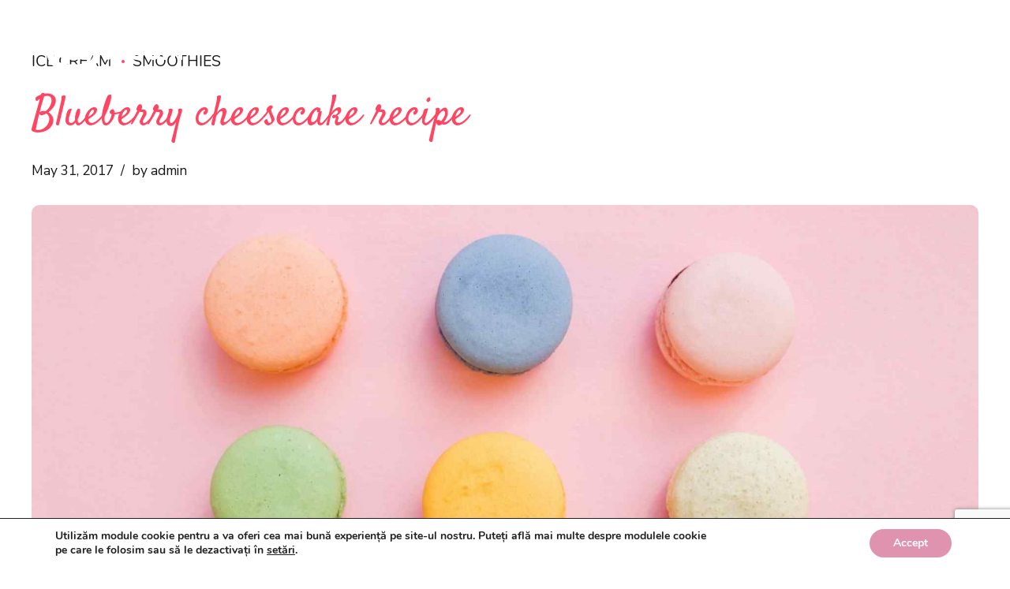

--- FILE ---
content_type: text/html; charset=UTF-8
request_url: https://mochi.ro/2017/05/31/blueberry-cheesecake-recipe/
body_size: 20369
content:
<!DOCTYPE html>
<html lang="en-US" data-bt-theme="Ohlala 1.2.4">
<head>

		<meta charset="UTF-8">
		<meta name="viewport" content="width=device-width, initial-scale=1, maximum-scale=1, user-scalable=no">
		<meta name="mobile-web-app-capable" content="yes">
		<meta name="apple-mobile-web-app-capable" content="yes">
	<meta name='robots' content='index, follow, max-image-preview:large, max-snippet:-1, max-video-preview:-1' />

	<!-- This site is optimized with the Yoast SEO plugin v26.8 - https://yoast.com/product/yoast-seo-wordpress/ -->
	<title>Blueberry cheesecake recipe - Mochi</title>
	<link rel="canonical" href="https://mochi.ro/2017/05/31/blueberry-cheesecake-recipe/" />
	<meta property="og:locale" content="en_US" />
	<meta property="og:type" content="article" />
	<meta property="og:title" content="Blueberry cheesecake recipe - Mochi" />
	<meta property="og:description" content="Frameworks to provide a robust synopsis for high level overviews. Iterative approaches to corporate strategy foster collaborative thinking to further the overall value proposition dynamically." />
	<meta property="og:url" content="https://mochi.ro/2017/05/31/blueberry-cheesecake-recipe/" />
	<meta property="og:site_name" content="Mochi" />
	<meta property="article:published_time" content="2017-05-31T14:33:15+00:00" />
	<meta property="article:modified_time" content="2024-02-27T08:39:06+00:00" />
	<meta property="og:image" content="https://mochi.ro/wp-content/uploads/2017/05/post_11.jpg" />
	<meta property="og:image:width" content="1920" />
	<meta property="og:image:height" content="1200" />
	<meta property="og:image:type" content="image/jpeg" />
	<meta name="author" content="admin" />
	<meta name="twitter:card" content="summary_large_image" />
	<meta name="twitter:label1" content="Written by" />
	<meta name="twitter:data1" content="admin" />
	<meta name="twitter:label2" content="Est. reading time" />
	<meta name="twitter:data2" content="1 minute" />
	<script type="application/ld+json" class="yoast-schema-graph">{"@context":"https://schema.org","@graph":[{"@type":"Article","@id":"https://mochi.ro/2017/05/31/blueberry-cheesecake-recipe/#article","isPartOf":{"@id":"https://mochi.ro/2017/05/31/blueberry-cheesecake-recipe/"},"author":{"name":"admin","@id":"https://mochi.ro/#/schema/person/751dc31ea7be20fe53f1d52804d42138"},"headline":"Blueberry cheesecake recipe","datePublished":"2017-05-31T14:33:15+00:00","dateModified":"2024-02-27T08:39:06+00:00","mainEntityOfPage":{"@id":"https://mochi.ro/2017/05/31/blueberry-cheesecake-recipe/"},"wordCount":133,"image":{"@id":"https://mochi.ro/2017/05/31/blueberry-cheesecake-recipe/#primaryimage"},"thumbnailUrl":"https://mochi.ro/wp-content/uploads/2017/05/post_11.jpg","articleSection":["Ice Cream","Smoothies"],"inLanguage":"en-US"},{"@type":"WebPage","@id":"https://mochi.ro/2017/05/31/blueberry-cheesecake-recipe/","url":"https://mochi.ro/2017/05/31/blueberry-cheesecake-recipe/","name":"Blueberry cheesecake recipe - Mochi","isPartOf":{"@id":"https://mochi.ro/#website"},"primaryImageOfPage":{"@id":"https://mochi.ro/2017/05/31/blueberry-cheesecake-recipe/#primaryimage"},"image":{"@id":"https://mochi.ro/2017/05/31/blueberry-cheesecake-recipe/#primaryimage"},"thumbnailUrl":"https://mochi.ro/wp-content/uploads/2017/05/post_11.jpg","datePublished":"2017-05-31T14:33:15+00:00","dateModified":"2024-02-27T08:39:06+00:00","author":{"@id":"https://mochi.ro/#/schema/person/751dc31ea7be20fe53f1d52804d42138"},"breadcrumb":{"@id":"https://mochi.ro/2017/05/31/blueberry-cheesecake-recipe/#breadcrumb"},"inLanguage":"en-US","potentialAction":[{"@type":"ReadAction","target":["https://mochi.ro/2017/05/31/blueberry-cheesecake-recipe/"]}]},{"@type":"ImageObject","inLanguage":"en-US","@id":"https://mochi.ro/2017/05/31/blueberry-cheesecake-recipe/#primaryimage","url":"https://mochi.ro/wp-content/uploads/2017/05/post_11.jpg","contentUrl":"https://mochi.ro/wp-content/uploads/2017/05/post_11.jpg","width":1920,"height":1200},{"@type":"BreadcrumbList","@id":"https://mochi.ro/2017/05/31/blueberry-cheesecake-recipe/#breadcrumb","itemListElement":[{"@type":"ListItem","position":1,"name":"Home","item":"https://mochi.ro/"},{"@type":"ListItem","position":2,"name":"Blueberry cheesecake recipe"}]},{"@type":"WebSite","@id":"https://mochi.ro/#website","url":"https://mochi.ro/","name":"Mochi","description":"Mâncarea perfectă pentru samuraii moderni","potentialAction":[{"@type":"SearchAction","target":{"@type":"EntryPoint","urlTemplate":"https://mochi.ro/?s={search_term_string}"},"query-input":{"@type":"PropertyValueSpecification","valueRequired":true,"valueName":"search_term_string"}}],"inLanguage":"en-US"},{"@type":"Person","@id":"https://mochi.ro/#/schema/person/751dc31ea7be20fe53f1d52804d42138","name":"admin","image":{"@type":"ImageObject","inLanguage":"en-US","@id":"https://mochi.ro/#/schema/person/image/","url":"https://secure.gravatar.com/avatar/4e46e6c92a706253f522b097ecf1b763effd822519a362d8e1b87ae8484e84be?s=96&d=mm&r=g","contentUrl":"https://secure.gravatar.com/avatar/4e46e6c92a706253f522b097ecf1b763effd822519a362d8e1b87ae8484e84be?s=96&d=mm&r=g","caption":"admin"},"sameAs":["https://mochi.ro"],"url":"https://mochi.ro/author/alessandra/"}]}</script>
	<!-- / Yoast SEO plugin. -->


<link rel='dns-prefetch' href='//fonts.googleapis.com' />
<link rel="alternate" type="application/rss+xml" title="Mochi &raquo; Feed" href="https://mochi.ro/feed/" />
<link rel="alternate" type="application/rss+xml" title="Mochi &raquo; Comments Feed" href="https://mochi.ro/comments/feed/" />
<link rel="alternate" title="oEmbed (JSON)" type="application/json+oembed" href="https://mochi.ro/wp-json/oembed/1.0/embed?url=https%3A%2F%2Fmochi.ro%2F2017%2F05%2F31%2Fblueberry-cheesecake-recipe%2F" />
<link rel="alternate" title="oEmbed (XML)" type="text/xml+oembed" href="https://mochi.ro/wp-json/oembed/1.0/embed?url=https%3A%2F%2Fmochi.ro%2F2017%2F05%2F31%2Fblueberry-cheesecake-recipe%2F&#038;format=xml" />
		<!-- This site uses the Google Analytics by MonsterInsights plugin v9.11.1 - Using Analytics tracking - https://www.monsterinsights.com/ -->
							<script src="//www.googletagmanager.com/gtag/js?id=G-PB6SJKHDP7"  data-cfasync="false" data-wpfc-render="false" type="text/javascript" async></script>
			<script data-cfasync="false" data-wpfc-render="false" type="text/javascript">
				var mi_version = '9.11.1';
				var mi_track_user = true;
				var mi_no_track_reason = '';
								var MonsterInsightsDefaultLocations = {"page_location":"https:\/\/mochi.ro\/2017\/05\/31\/blueberry-cheesecake-recipe\/"};
								if ( typeof MonsterInsightsPrivacyGuardFilter === 'function' ) {
					var MonsterInsightsLocations = (typeof MonsterInsightsExcludeQuery === 'object') ? MonsterInsightsPrivacyGuardFilter( MonsterInsightsExcludeQuery ) : MonsterInsightsPrivacyGuardFilter( MonsterInsightsDefaultLocations );
				} else {
					var MonsterInsightsLocations = (typeof MonsterInsightsExcludeQuery === 'object') ? MonsterInsightsExcludeQuery : MonsterInsightsDefaultLocations;
				}

								var disableStrs = [
										'ga-disable-G-PB6SJKHDP7',
									];

				/* Function to detect opted out users */
				function __gtagTrackerIsOptedOut() {
					for (var index = 0; index < disableStrs.length; index++) {
						if (document.cookie.indexOf(disableStrs[index] + '=true') > -1) {
							return true;
						}
					}

					return false;
				}

				/* Disable tracking if the opt-out cookie exists. */
				if (__gtagTrackerIsOptedOut()) {
					for (var index = 0; index < disableStrs.length; index++) {
						window[disableStrs[index]] = true;
					}
				}

				/* Opt-out function */
				function __gtagTrackerOptout() {
					for (var index = 0; index < disableStrs.length; index++) {
						document.cookie = disableStrs[index] + '=true; expires=Thu, 31 Dec 2099 23:59:59 UTC; path=/';
						window[disableStrs[index]] = true;
					}
				}

				if ('undefined' === typeof gaOptout) {
					function gaOptout() {
						__gtagTrackerOptout();
					}
				}
								window.dataLayer = window.dataLayer || [];

				window.MonsterInsightsDualTracker = {
					helpers: {},
					trackers: {},
				};
				if (mi_track_user) {
					function __gtagDataLayer() {
						dataLayer.push(arguments);
					}

					function __gtagTracker(type, name, parameters) {
						if (!parameters) {
							parameters = {};
						}

						if (parameters.send_to) {
							__gtagDataLayer.apply(null, arguments);
							return;
						}

						if (type === 'event') {
														parameters.send_to = monsterinsights_frontend.v4_id;
							var hookName = name;
							if (typeof parameters['event_category'] !== 'undefined') {
								hookName = parameters['event_category'] + ':' + name;
							}

							if (typeof MonsterInsightsDualTracker.trackers[hookName] !== 'undefined') {
								MonsterInsightsDualTracker.trackers[hookName](parameters);
							} else {
								__gtagDataLayer('event', name, parameters);
							}
							
						} else {
							__gtagDataLayer.apply(null, arguments);
						}
					}

					__gtagTracker('js', new Date());
					__gtagTracker('set', {
						'developer_id.dZGIzZG': true,
											});
					if ( MonsterInsightsLocations.page_location ) {
						__gtagTracker('set', MonsterInsightsLocations);
					}
										__gtagTracker('config', 'G-PB6SJKHDP7', {"forceSSL":"true","link_attribution":"true"} );
										window.gtag = __gtagTracker;										(function () {
						/* https://developers.google.com/analytics/devguides/collection/analyticsjs/ */
						/* ga and __gaTracker compatibility shim. */
						var noopfn = function () {
							return null;
						};
						var newtracker = function () {
							return new Tracker();
						};
						var Tracker = function () {
							return null;
						};
						var p = Tracker.prototype;
						p.get = noopfn;
						p.set = noopfn;
						p.send = function () {
							var args = Array.prototype.slice.call(arguments);
							args.unshift('send');
							__gaTracker.apply(null, args);
						};
						var __gaTracker = function () {
							var len = arguments.length;
							if (len === 0) {
								return;
							}
							var f = arguments[len - 1];
							if (typeof f !== 'object' || f === null || typeof f.hitCallback !== 'function') {
								if ('send' === arguments[0]) {
									var hitConverted, hitObject = false, action;
									if ('event' === arguments[1]) {
										if ('undefined' !== typeof arguments[3]) {
											hitObject = {
												'eventAction': arguments[3],
												'eventCategory': arguments[2],
												'eventLabel': arguments[4],
												'value': arguments[5] ? arguments[5] : 1,
											}
										}
									}
									if ('pageview' === arguments[1]) {
										if ('undefined' !== typeof arguments[2]) {
											hitObject = {
												'eventAction': 'page_view',
												'page_path': arguments[2],
											}
										}
									}
									if (typeof arguments[2] === 'object') {
										hitObject = arguments[2];
									}
									if (typeof arguments[5] === 'object') {
										Object.assign(hitObject, arguments[5]);
									}
									if ('undefined' !== typeof arguments[1].hitType) {
										hitObject = arguments[1];
										if ('pageview' === hitObject.hitType) {
											hitObject.eventAction = 'page_view';
										}
									}
									if (hitObject) {
										action = 'timing' === arguments[1].hitType ? 'timing_complete' : hitObject.eventAction;
										hitConverted = mapArgs(hitObject);
										__gtagTracker('event', action, hitConverted);
									}
								}
								return;
							}

							function mapArgs(args) {
								var arg, hit = {};
								var gaMap = {
									'eventCategory': 'event_category',
									'eventAction': 'event_action',
									'eventLabel': 'event_label',
									'eventValue': 'event_value',
									'nonInteraction': 'non_interaction',
									'timingCategory': 'event_category',
									'timingVar': 'name',
									'timingValue': 'value',
									'timingLabel': 'event_label',
									'page': 'page_path',
									'location': 'page_location',
									'title': 'page_title',
									'referrer' : 'page_referrer',
								};
								for (arg in args) {
																		if (!(!args.hasOwnProperty(arg) || !gaMap.hasOwnProperty(arg))) {
										hit[gaMap[arg]] = args[arg];
									} else {
										hit[arg] = args[arg];
									}
								}
								return hit;
							}

							try {
								f.hitCallback();
							} catch (ex) {
							}
						};
						__gaTracker.create = newtracker;
						__gaTracker.getByName = newtracker;
						__gaTracker.getAll = function () {
							return [];
						};
						__gaTracker.remove = noopfn;
						__gaTracker.loaded = true;
						window['__gaTracker'] = __gaTracker;
					})();
									} else {
										console.log("");
					(function () {
						function __gtagTracker() {
							return null;
						}

						window['__gtagTracker'] = __gtagTracker;
						window['gtag'] = __gtagTracker;
					})();
									}
			</script>
							<!-- / Google Analytics by MonsterInsights -->
		<style id='wp-img-auto-sizes-contain-inline-css' type='text/css'>
img:is([sizes=auto i],[sizes^="auto," i]){contain-intrinsic-size:3000px 1500px}
/*# sourceURL=wp-img-auto-sizes-contain-inline-css */
</style>
<style id='wp-emoji-styles-inline-css' type='text/css'>

	img.wp-smiley, img.emoji {
		display: inline !important;
		border: none !important;
		box-shadow: none !important;
		height: 1em !important;
		width: 1em !important;
		margin: 0 0.07em !important;
		vertical-align: -0.1em !important;
		background: none !important;
		padding: 0 !important;
	}
/*# sourceURL=wp-emoji-styles-inline-css */
</style>
<style id='wp-block-library-inline-css' type='text/css'>
:root{--wp-block-synced-color:#7a00df;--wp-block-synced-color--rgb:122,0,223;--wp-bound-block-color:var(--wp-block-synced-color);--wp-editor-canvas-background:#ddd;--wp-admin-theme-color:#007cba;--wp-admin-theme-color--rgb:0,124,186;--wp-admin-theme-color-darker-10:#006ba1;--wp-admin-theme-color-darker-10--rgb:0,107,160.5;--wp-admin-theme-color-darker-20:#005a87;--wp-admin-theme-color-darker-20--rgb:0,90,135;--wp-admin-border-width-focus:2px}@media (min-resolution:192dpi){:root{--wp-admin-border-width-focus:1.5px}}.wp-element-button{cursor:pointer}:root .has-very-light-gray-background-color{background-color:#eee}:root .has-very-dark-gray-background-color{background-color:#313131}:root .has-very-light-gray-color{color:#eee}:root .has-very-dark-gray-color{color:#313131}:root .has-vivid-green-cyan-to-vivid-cyan-blue-gradient-background{background:linear-gradient(135deg,#00d084,#0693e3)}:root .has-purple-crush-gradient-background{background:linear-gradient(135deg,#34e2e4,#4721fb 50%,#ab1dfe)}:root .has-hazy-dawn-gradient-background{background:linear-gradient(135deg,#faaca8,#dad0ec)}:root .has-subdued-olive-gradient-background{background:linear-gradient(135deg,#fafae1,#67a671)}:root .has-atomic-cream-gradient-background{background:linear-gradient(135deg,#fdd79a,#004a59)}:root .has-nightshade-gradient-background{background:linear-gradient(135deg,#330968,#31cdcf)}:root .has-midnight-gradient-background{background:linear-gradient(135deg,#020381,#2874fc)}:root{--wp--preset--font-size--normal:16px;--wp--preset--font-size--huge:42px}.has-regular-font-size{font-size:1em}.has-larger-font-size{font-size:2.625em}.has-normal-font-size{font-size:var(--wp--preset--font-size--normal)}.has-huge-font-size{font-size:var(--wp--preset--font-size--huge)}.has-text-align-center{text-align:center}.has-text-align-left{text-align:left}.has-text-align-right{text-align:right}.has-fit-text{white-space:nowrap!important}#end-resizable-editor-section{display:none}.aligncenter{clear:both}.items-justified-left{justify-content:flex-start}.items-justified-center{justify-content:center}.items-justified-right{justify-content:flex-end}.items-justified-space-between{justify-content:space-between}.screen-reader-text{border:0;clip-path:inset(50%);height:1px;margin:-1px;overflow:hidden;padding:0;position:absolute;width:1px;word-wrap:normal!important}.screen-reader-text:focus{background-color:#ddd;clip-path:none;color:#444;display:block;font-size:1em;height:auto;left:5px;line-height:normal;padding:15px 23px 14px;text-decoration:none;top:5px;width:auto;z-index:100000}html :where(.has-border-color){border-style:solid}html :where([style*=border-top-color]){border-top-style:solid}html :where([style*=border-right-color]){border-right-style:solid}html :where([style*=border-bottom-color]){border-bottom-style:solid}html :where([style*=border-left-color]){border-left-style:solid}html :where([style*=border-width]){border-style:solid}html :where([style*=border-top-width]){border-top-style:solid}html :where([style*=border-right-width]){border-right-style:solid}html :where([style*=border-bottom-width]){border-bottom-style:solid}html :where([style*=border-left-width]){border-left-style:solid}html :where(img[class*=wp-image-]){height:auto;max-width:100%}:where(figure){margin:0 0 1em}html :where(.is-position-sticky){--wp-admin--admin-bar--position-offset:var(--wp-admin--admin-bar--height,0px)}@media screen and (max-width:600px){html :where(.is-position-sticky){--wp-admin--admin-bar--position-offset:0px}}

/*# sourceURL=wp-block-library-inline-css */
</style><style id='global-styles-inline-css' type='text/css'>
:root{--wp--preset--aspect-ratio--square: 1;--wp--preset--aspect-ratio--4-3: 4/3;--wp--preset--aspect-ratio--3-4: 3/4;--wp--preset--aspect-ratio--3-2: 3/2;--wp--preset--aspect-ratio--2-3: 2/3;--wp--preset--aspect-ratio--16-9: 16/9;--wp--preset--aspect-ratio--9-16: 9/16;--wp--preset--color--black: #000000;--wp--preset--color--cyan-bluish-gray: #abb8c3;--wp--preset--color--white: #ffffff;--wp--preset--color--pale-pink: #f78da7;--wp--preset--color--vivid-red: #cf2e2e;--wp--preset--color--luminous-vivid-orange: #ff6900;--wp--preset--color--luminous-vivid-amber: #fcb900;--wp--preset--color--light-green-cyan: #7bdcb5;--wp--preset--color--vivid-green-cyan: #00d084;--wp--preset--color--pale-cyan-blue: #8ed1fc;--wp--preset--color--vivid-cyan-blue: #0693e3;--wp--preset--color--vivid-purple: #9b51e0;--wp--preset--gradient--vivid-cyan-blue-to-vivid-purple: linear-gradient(135deg,rgb(6,147,227) 0%,rgb(155,81,224) 100%);--wp--preset--gradient--light-green-cyan-to-vivid-green-cyan: linear-gradient(135deg,rgb(122,220,180) 0%,rgb(0,208,130) 100%);--wp--preset--gradient--luminous-vivid-amber-to-luminous-vivid-orange: linear-gradient(135deg,rgb(252,185,0) 0%,rgb(255,105,0) 100%);--wp--preset--gradient--luminous-vivid-orange-to-vivid-red: linear-gradient(135deg,rgb(255,105,0) 0%,rgb(207,46,46) 100%);--wp--preset--gradient--very-light-gray-to-cyan-bluish-gray: linear-gradient(135deg,rgb(238,238,238) 0%,rgb(169,184,195) 100%);--wp--preset--gradient--cool-to-warm-spectrum: linear-gradient(135deg,rgb(74,234,220) 0%,rgb(151,120,209) 20%,rgb(207,42,186) 40%,rgb(238,44,130) 60%,rgb(251,105,98) 80%,rgb(254,248,76) 100%);--wp--preset--gradient--blush-light-purple: linear-gradient(135deg,rgb(255,206,236) 0%,rgb(152,150,240) 100%);--wp--preset--gradient--blush-bordeaux: linear-gradient(135deg,rgb(254,205,165) 0%,rgb(254,45,45) 50%,rgb(107,0,62) 100%);--wp--preset--gradient--luminous-dusk: linear-gradient(135deg,rgb(255,203,112) 0%,rgb(199,81,192) 50%,rgb(65,88,208) 100%);--wp--preset--gradient--pale-ocean: linear-gradient(135deg,rgb(255,245,203) 0%,rgb(182,227,212) 50%,rgb(51,167,181) 100%);--wp--preset--gradient--electric-grass: linear-gradient(135deg,rgb(202,248,128) 0%,rgb(113,206,126) 100%);--wp--preset--gradient--midnight: linear-gradient(135deg,rgb(2,3,129) 0%,rgb(40,116,252) 100%);--wp--preset--font-size--small: 13px;--wp--preset--font-size--medium: 20px;--wp--preset--font-size--large: 36px;--wp--preset--font-size--x-large: 42px;--wp--preset--spacing--20: 0.44rem;--wp--preset--spacing--30: 0.67rem;--wp--preset--spacing--40: 1rem;--wp--preset--spacing--50: 1.5rem;--wp--preset--spacing--60: 2.25rem;--wp--preset--spacing--70: 3.38rem;--wp--preset--spacing--80: 5.06rem;--wp--preset--shadow--natural: 6px 6px 9px rgba(0, 0, 0, 0.2);--wp--preset--shadow--deep: 12px 12px 50px rgba(0, 0, 0, 0.4);--wp--preset--shadow--sharp: 6px 6px 0px rgba(0, 0, 0, 0.2);--wp--preset--shadow--outlined: 6px 6px 0px -3px rgb(255, 255, 255), 6px 6px rgb(0, 0, 0);--wp--preset--shadow--crisp: 6px 6px 0px rgb(0, 0, 0);}:where(.is-layout-flex){gap: 0.5em;}:where(.is-layout-grid){gap: 0.5em;}body .is-layout-flex{display: flex;}.is-layout-flex{flex-wrap: wrap;align-items: center;}.is-layout-flex > :is(*, div){margin: 0;}body .is-layout-grid{display: grid;}.is-layout-grid > :is(*, div){margin: 0;}:where(.wp-block-columns.is-layout-flex){gap: 2em;}:where(.wp-block-columns.is-layout-grid){gap: 2em;}:where(.wp-block-post-template.is-layout-flex){gap: 1.25em;}:where(.wp-block-post-template.is-layout-grid){gap: 1.25em;}.has-black-color{color: var(--wp--preset--color--black) !important;}.has-cyan-bluish-gray-color{color: var(--wp--preset--color--cyan-bluish-gray) !important;}.has-white-color{color: var(--wp--preset--color--white) !important;}.has-pale-pink-color{color: var(--wp--preset--color--pale-pink) !important;}.has-vivid-red-color{color: var(--wp--preset--color--vivid-red) !important;}.has-luminous-vivid-orange-color{color: var(--wp--preset--color--luminous-vivid-orange) !important;}.has-luminous-vivid-amber-color{color: var(--wp--preset--color--luminous-vivid-amber) !important;}.has-light-green-cyan-color{color: var(--wp--preset--color--light-green-cyan) !important;}.has-vivid-green-cyan-color{color: var(--wp--preset--color--vivid-green-cyan) !important;}.has-pale-cyan-blue-color{color: var(--wp--preset--color--pale-cyan-blue) !important;}.has-vivid-cyan-blue-color{color: var(--wp--preset--color--vivid-cyan-blue) !important;}.has-vivid-purple-color{color: var(--wp--preset--color--vivid-purple) !important;}.has-black-background-color{background-color: var(--wp--preset--color--black) !important;}.has-cyan-bluish-gray-background-color{background-color: var(--wp--preset--color--cyan-bluish-gray) !important;}.has-white-background-color{background-color: var(--wp--preset--color--white) !important;}.has-pale-pink-background-color{background-color: var(--wp--preset--color--pale-pink) !important;}.has-vivid-red-background-color{background-color: var(--wp--preset--color--vivid-red) !important;}.has-luminous-vivid-orange-background-color{background-color: var(--wp--preset--color--luminous-vivid-orange) !important;}.has-luminous-vivid-amber-background-color{background-color: var(--wp--preset--color--luminous-vivid-amber) !important;}.has-light-green-cyan-background-color{background-color: var(--wp--preset--color--light-green-cyan) !important;}.has-vivid-green-cyan-background-color{background-color: var(--wp--preset--color--vivid-green-cyan) !important;}.has-pale-cyan-blue-background-color{background-color: var(--wp--preset--color--pale-cyan-blue) !important;}.has-vivid-cyan-blue-background-color{background-color: var(--wp--preset--color--vivid-cyan-blue) !important;}.has-vivid-purple-background-color{background-color: var(--wp--preset--color--vivid-purple) !important;}.has-black-border-color{border-color: var(--wp--preset--color--black) !important;}.has-cyan-bluish-gray-border-color{border-color: var(--wp--preset--color--cyan-bluish-gray) !important;}.has-white-border-color{border-color: var(--wp--preset--color--white) !important;}.has-pale-pink-border-color{border-color: var(--wp--preset--color--pale-pink) !important;}.has-vivid-red-border-color{border-color: var(--wp--preset--color--vivid-red) !important;}.has-luminous-vivid-orange-border-color{border-color: var(--wp--preset--color--luminous-vivid-orange) !important;}.has-luminous-vivid-amber-border-color{border-color: var(--wp--preset--color--luminous-vivid-amber) !important;}.has-light-green-cyan-border-color{border-color: var(--wp--preset--color--light-green-cyan) !important;}.has-vivid-green-cyan-border-color{border-color: var(--wp--preset--color--vivid-green-cyan) !important;}.has-pale-cyan-blue-border-color{border-color: var(--wp--preset--color--pale-cyan-blue) !important;}.has-vivid-cyan-blue-border-color{border-color: var(--wp--preset--color--vivid-cyan-blue) !important;}.has-vivid-purple-border-color{border-color: var(--wp--preset--color--vivid-purple) !important;}.has-vivid-cyan-blue-to-vivid-purple-gradient-background{background: var(--wp--preset--gradient--vivid-cyan-blue-to-vivid-purple) !important;}.has-light-green-cyan-to-vivid-green-cyan-gradient-background{background: var(--wp--preset--gradient--light-green-cyan-to-vivid-green-cyan) !important;}.has-luminous-vivid-amber-to-luminous-vivid-orange-gradient-background{background: var(--wp--preset--gradient--luminous-vivid-amber-to-luminous-vivid-orange) !important;}.has-luminous-vivid-orange-to-vivid-red-gradient-background{background: var(--wp--preset--gradient--luminous-vivid-orange-to-vivid-red) !important;}.has-very-light-gray-to-cyan-bluish-gray-gradient-background{background: var(--wp--preset--gradient--very-light-gray-to-cyan-bluish-gray) !important;}.has-cool-to-warm-spectrum-gradient-background{background: var(--wp--preset--gradient--cool-to-warm-spectrum) !important;}.has-blush-light-purple-gradient-background{background: var(--wp--preset--gradient--blush-light-purple) !important;}.has-blush-bordeaux-gradient-background{background: var(--wp--preset--gradient--blush-bordeaux) !important;}.has-luminous-dusk-gradient-background{background: var(--wp--preset--gradient--luminous-dusk) !important;}.has-pale-ocean-gradient-background{background: var(--wp--preset--gradient--pale-ocean) !important;}.has-electric-grass-gradient-background{background: var(--wp--preset--gradient--electric-grass) !important;}.has-midnight-gradient-background{background: var(--wp--preset--gradient--midnight) !important;}.has-small-font-size{font-size: var(--wp--preset--font-size--small) !important;}.has-medium-font-size{font-size: var(--wp--preset--font-size--medium) !important;}.has-large-font-size{font-size: var(--wp--preset--font-size--large) !important;}.has-x-large-font-size{font-size: var(--wp--preset--font-size--x-large) !important;}
/*# sourceURL=global-styles-inline-css */
</style>

<style id='classic-theme-styles-inline-css' type='text/css'>
/*! This file is auto-generated */
.wp-block-button__link{color:#fff;background-color:#32373c;border-radius:9999px;box-shadow:none;text-decoration:none;padding:calc(.667em + 2px) calc(1.333em + 2px);font-size:1.125em}.wp-block-file__button{background:#32373c;color:#fff;text-decoration:none}
/*# sourceURL=/wp-includes/css/classic-themes.min.css */
</style>
<link rel='stylesheet' id='bt_bb_content_elements-css' href='https://mochi.ro/wp-content/plugins/bold-page-builder/css/front_end/content_elements.crush.css?ver=5.3.7' type='text/css' media='all' />
<link rel='stylesheet' id='bt_bb_slick-css' href='https://mochi.ro/wp-content/plugins/bold-page-builder/slick/slick.css?ver=5.3.7' type='text/css' media='all' />
<link rel='stylesheet' id='bt_cc_style-css' href='https://mochi.ro/wp-content/plugins/bt_cost_calculator/style.min.css?ver=8afdda5e41e8feef478b12e3ad075a75' type='text/css' media='all' />
<link rel='stylesheet' id='contact-form-7-css' href='https://mochi.ro/wp-content/plugins/contact-form-7/includes/css/styles.css?ver=5.7.2' type='text/css' media='all' />
<link rel='stylesheet' id='wpfront-scroll-top-css' href='https://mochi.ro/wp-content/plugins/wpfront-scroll-top/css/wpfront-scroll-top.min.css?ver=2.0.7.08086' type='text/css' media='all' />
<link rel='stylesheet' id='ohlala-style-css' href='https://mochi.ro/wp-content/themes/ohlala/style.css?ver=8afdda5e41e8feef478b12e3ad075a75' type='text/css' media='screen' />
<style id='ohlala-style-inline-css' type='text/css'>
@font-face{ font-family:"Bakery";src:url("https://mochi.ro/wp-content/themes/ohlala/fonts/Bakery/Bakery.woff") format("woff"),url("https://mochi.ro/wp-content/themes/ohlala/fonts/Bakery/Bakery.ttf") format("truetype"); } *[data-ico-bakery]:before{ font-family:Bakery;content:attr(data-ico-bakery); } @font-face{ font-family:"Basic";src:url("https://mochi.ro/wp-content/themes/ohlala/fonts/Basic/Basic.woff") format("woff"),url("https://mochi.ro/wp-content/themes/ohlala/fonts/Basic/Basic.ttf") format("truetype"); } *[data-ico-basic]:before{ font-family:Basic;content:attr(data-ico-basic); } @font-face{ font-family:"Business";src:url("https://mochi.ro/wp-content/themes/ohlala/fonts/Business/Business.woff") format("woff"),url("https://mochi.ro/wp-content/themes/ohlala/fonts/Business/Business.ttf") format("truetype"); } *[data-ico-business]:before{ font-family:Business;content:attr(data-ico-business); } @font-face{ font-family:"Construction";src:url("https://mochi.ro/wp-content/themes/ohlala/fonts/Construction/Construction.woff") format("woff"),url("https://mochi.ro/wp-content/themes/ohlala/fonts/Construction/Construction.ttf") format("truetype"); } *[data-ico-construction]:before{ font-family:Construction;content:attr(data-ico-construction); } @font-face{ font-family:"Design";src:url("https://mochi.ro/wp-content/themes/ohlala/fonts/Design/Design.woff") format("woff"),url("https://mochi.ro/wp-content/themes/ohlala/fonts/Design/Design.ttf") format("truetype"); } *[data-ico-design]:before{ font-family:Design;content:attr(data-ico-design); } @font-face{ font-family:"Development";src:url("https://mochi.ro/wp-content/themes/ohlala/fonts/Development/Development.woff") format("woff"),url("https://mochi.ro/wp-content/themes/ohlala/fonts/Development/Development.ttf") format("truetype"); } *[data-ico-development]:before{ font-family:Development;content:attr(data-ico-development); } @font-face{ font-family:"Essential";src:url("https://mochi.ro/wp-content/themes/ohlala/fonts/Essential/Essential.woff") format("woff"),url("https://mochi.ro/wp-content/themes/ohlala/fonts/Essential/Essential.ttf") format("truetype"); } *[data-ico-essential]:before{ font-family:Essential;content:attr(data-ico-essential); } @font-face{ font-family:"FontAwesome";src:url("https://mochi.ro/wp-content/themes/ohlala/fonts/FontAwesome/FontAwesome.woff") format("woff"),url("https://mochi.ro/wp-content/themes/ohlala/fonts/FontAwesome/FontAwesome.ttf") format("truetype"); } *[data-ico-fontawesome]:before{ font-family:FontAwesome;content:attr(data-ico-fontawesome); } @font-face{ font-family:"FontAwesome5Brands";src:url("https://mochi.ro/wp-content/themes/ohlala/fonts/FontAwesome5Brands/FontAwesome5Brands.woff") format("woff"),url("https://mochi.ro/wp-content/themes/ohlala/fonts/FontAwesome5Brands/FontAwesome5Brands.ttf") format("truetype"); } *[data-ico-fontawesome5brands]:before{ font-family:FontAwesome5Brands;content:attr(data-ico-fontawesome5brands); } @font-face{ font-family:"FontAwesome5Regular";src:url("https://mochi.ro/wp-content/themes/ohlala/fonts/FontAwesome5Regular/FontAwesome5Regular.woff") format("woff"),url("https://mochi.ro/wp-content/themes/ohlala/fonts/FontAwesome5Regular/FontAwesome5Regular.ttf") format("truetype"); } *[data-ico-fontawesome5regular]:before{ font-family:FontAwesome5Regular;content:attr(data-ico-fontawesome5regular); } @font-face{ font-family:"FontAwesome5Solid";src:url("https://mochi.ro/wp-content/themes/ohlala/fonts/FontAwesome5Solid/FontAwesome5Solid.woff") format("woff"),url("https://mochi.ro/wp-content/themes/ohlala/fonts/FontAwesome5Solid/FontAwesome5Solid.ttf") format("truetype"); } *[data-ico-fontawesome5solid]:before{ font-family:FontAwesome5Solid;content:attr(data-ico-fontawesome5solid); } @font-face{ font-family:"Fruits";src:url("https://mochi.ro/wp-content/themes/ohlala/fonts/Fruits/Fruits.woff") format("woff"),url("https://mochi.ro/wp-content/themes/ohlala/fonts/Fruits/Fruits.ttf") format("truetype"); } *[data-ico-fruits]:before{ font-family:Fruits;content:attr(data-ico-fruits); } @font-face{ font-family:"IceCream";src:url("https://mochi.ro/wp-content/themes/ohlala/fonts/IceCream/IceCream.woff") format("woff"),url("https://mochi.ro/wp-content/themes/ohlala/fonts/IceCream/IceCream.ttf") format("truetype"); } *[data-ico-icecream]:before{ font-family:IceCream;content:attr(data-ico-icecream); } @font-face{ font-family:"Icon7Stroke";src:url("https://mochi.ro/wp-content/themes/ohlala/fonts/Icon7Stroke/Icon7Stroke.woff") format("woff"),url("https://mochi.ro/wp-content/themes/ohlala/fonts/Icon7Stroke/Icon7Stroke.ttf") format("truetype"); } *[data-ico-icon7stroke]:before{ font-family:Icon7Stroke;content:attr(data-ico-icon7stroke); } @font-face{ font-family:"Leather";src:url("https://mochi.ro/wp-content/themes/ohlala/fonts/Leather/Leather.woff") format("woff"),url("https://mochi.ro/wp-content/themes/ohlala/fonts/Leather/Leather.ttf") format("truetype"); } *[data-ico-leather]:before{ font-family:Leather;content:attr(data-ico-leather); } @font-face{ font-family:"Nature";src:url("https://mochi.ro/wp-content/themes/ohlala/fonts/Nature/Nature.woff") format("woff"),url("https://mochi.ro/wp-content/themes/ohlala/fonts/Nature/Nature.ttf") format("truetype"); } *[data-ico-nature]:before{ font-family:Nature;content:attr(data-ico-nature); } @font-face{ font-family:"Oktoberfest";src:url("https://mochi.ro/wp-content/themes/ohlala/fonts/Oktoberfest/Oktoberfest.woff") format("woff"),url("https://mochi.ro/wp-content/themes/ohlala/fonts/Oktoberfest/Oktoberfest.ttf") format("truetype"); } *[data-ico-oktoberfest]:before{ font-family:Oktoberfest;content:attr(data-ico-oktoberfest); } @font-face{ font-family:"Productivity";src:url("https://mochi.ro/wp-content/themes/ohlala/fonts/Productivity/Productivity.woff") format("woff"),url("https://mochi.ro/wp-content/themes/ohlala/fonts/Productivity/Productivity.ttf") format("truetype"); } *[data-ico-productivity]:before{ font-family:Productivity;content:attr(data-ico-productivity); } @font-face{ font-family:"Science";src:url("https://mochi.ro/wp-content/themes/ohlala/fonts/Science/Science.woff") format("woff"),url("https://mochi.ro/wp-content/themes/ohlala/fonts/Science/Science.ttf") format("truetype"); } *[data-ico-science]:before{ font-family:Science;content:attr(data-ico-science); } @font-face{ font-family:"Tools";src:url("https://mochi.ro/wp-content/themes/ohlala/fonts/Tools/Tools.woff") format("woff"),url("https://mochi.ro/wp-content/themes/ohlala/fonts/Tools/Tools.ttf") format("truetype"); } *[data-ico-tools]:before{ font-family:Tools;content:attr(data-ico-tools); } @font-face{ font-family:"Transportation";src:url("https://mochi.ro/wp-content/themes/ohlala/fonts/Transportation/Transportation.woff") format("woff"),url("https://mochi.ro/wp-content/themes/ohlala/fonts/Transportation/Transportation.ttf") format("truetype"); } *[data-ico-transportation]:before{ font-family:Transportation;content:attr(data-ico-transportation); }
/*# sourceURL=ohlala-style-inline-css */
</style>
<link rel='stylesheet' id='ohlala-print-css' href='https://mochi.ro/wp-content/themes/ohlala/print.css?ver=8afdda5e41e8feef478b12e3ad075a75' type='text/css' media='print' />
<link rel='stylesheet' id='ohlala-fonts-css' href='https://fonts.googleapis.com/css?family=Nunito%3A100%2C200%2C300%2C400%2C500%2C600%2C700%2C800%2C900%2C100italic%2C200italic%2C300italic%2C400italic%2C500italic%2C600italic%2C700italic%2C800italic%2C900italic%7CSatisfy%3A100%2C200%2C300%2C400%2C500%2C600%2C700%2C800%2C900%2C100italic%2C200italic%2C300italic%2C400italic%2C500italic%2C600italic%2C700italic%2C800italic%2C900italic%7CNunito%3A100%2C200%2C300%2C400%2C500%2C600%2C700%2C800%2C900%2C100italic%2C200italic%2C300italic%2C400italic%2C500italic%2C600italic%2C700italic%2C800italic%2C900italic%7CNunito+Sans%3A100%2C200%2C300%2C400%2C500%2C600%2C700%2C800%2C900%2C100italic%2C200italic%2C300italic%2C400italic%2C500italic%2C600italic%2C700italic%2C800italic%2C900italic%7CNunito%3A100%2C200%2C300%2C400%2C500%2C600%2C700%2C800%2C900%2C100italic%2C200italic%2C300italic%2C400italic%2C500italic%2C600italic%2C700italic%2C800italic%2C900italic&#038;subset=latin%2Clatin-ext&#038;ver=1.0.0' type='text/css' media='all' />
<link rel='stylesheet' id='boldthemes-framework-css' href='https://mochi.ro/wp-content/themes/ohlala/framework/css/style.css?ver=8afdda5e41e8feef478b12e3ad075a75' type='text/css' media='all' />
<link rel='stylesheet' id='moove_gdpr_frontend-css' href='https://mochi.ro/wp-content/plugins/gdpr-cookie-compliance/dist/styles/gdpr-main.css?ver=4.9.7' type='text/css' media='all' />
<style id='moove_gdpr_frontend-inline-css' type='text/css'>
#moove_gdpr_cookie_modal,#moove_gdpr_cookie_info_bar,.gdpr_cookie_settings_shortcode_content{font-family:Nunito,sans-serif}#moove_gdpr_save_popup_settings_button{background-color:#373737;color:#fff}#moove_gdpr_save_popup_settings_button:hover{background-color:#000}#moove_gdpr_cookie_info_bar .moove-gdpr-info-bar-container .moove-gdpr-info-bar-content a.mgbutton,#moove_gdpr_cookie_info_bar .moove-gdpr-info-bar-container .moove-gdpr-info-bar-content button.mgbutton{background-color:#e093af}#moove_gdpr_cookie_modal .moove-gdpr-modal-content .moove-gdpr-modal-footer-content .moove-gdpr-button-holder a.mgbutton,#moove_gdpr_cookie_modal .moove-gdpr-modal-content .moove-gdpr-modal-footer-content .moove-gdpr-button-holder button.mgbutton,.gdpr_cookie_settings_shortcode_content .gdpr-shr-button.button-green{background-color:#e093af;border-color:#e093af}#moove_gdpr_cookie_modal .moove-gdpr-modal-content .moove-gdpr-modal-footer-content .moove-gdpr-button-holder a.mgbutton:hover,#moove_gdpr_cookie_modal .moove-gdpr-modal-content .moove-gdpr-modal-footer-content .moove-gdpr-button-holder button.mgbutton:hover,.gdpr_cookie_settings_shortcode_content .gdpr-shr-button.button-green:hover{background-color:#fff;color:#e093af}#moove_gdpr_cookie_modal .moove-gdpr-modal-content .moove-gdpr-modal-close i,#moove_gdpr_cookie_modal .moove-gdpr-modal-content .moove-gdpr-modal-close span.gdpr-icon{background-color:#e093af;border:1px solid #e093af}#moove_gdpr_cookie_info_bar span.change-settings-button.focus-g,#moove_gdpr_cookie_info_bar span.change-settings-button:focus{-webkit-box-shadow:0 0 1px 3px #e093af;-moz-box-shadow:0 0 1px 3px #e093af;box-shadow:0 0 1px 3px #e093af}#moove_gdpr_cookie_modal .moove-gdpr-modal-content .moove-gdpr-modal-close i:hover,#moove_gdpr_cookie_modal .moove-gdpr-modal-content .moove-gdpr-modal-close span.gdpr-icon:hover,#moove_gdpr_cookie_info_bar span[data-href]>u.change-settings-button{color:#e093af}#moove_gdpr_cookie_modal .moove-gdpr-modal-content .moove-gdpr-modal-left-content #moove-gdpr-menu li.menu-item-selected a span.gdpr-icon,#moove_gdpr_cookie_modal .moove-gdpr-modal-content .moove-gdpr-modal-left-content #moove-gdpr-menu li.menu-item-selected button span.gdpr-icon{color:inherit}#moove_gdpr_cookie_modal .moove-gdpr-modal-content .moove-gdpr-modal-left-content #moove-gdpr-menu li a span.gdpr-icon,#moove_gdpr_cookie_modal .moove-gdpr-modal-content .moove-gdpr-modal-left-content #moove-gdpr-menu li button span.gdpr-icon{color:inherit}#moove_gdpr_cookie_modal .gdpr-acc-link{line-height:0;font-size:0;color:transparent;position:absolute}#moove_gdpr_cookie_modal .moove-gdpr-modal-content .moove-gdpr-modal-close:hover i,#moove_gdpr_cookie_modal .moove-gdpr-modal-content .moove-gdpr-modal-left-content #moove-gdpr-menu li a,#moove_gdpr_cookie_modal .moove-gdpr-modal-content .moove-gdpr-modal-left-content #moove-gdpr-menu li button,#moove_gdpr_cookie_modal .moove-gdpr-modal-content .moove-gdpr-modal-left-content #moove-gdpr-menu li button i,#moove_gdpr_cookie_modal .moove-gdpr-modal-content .moove-gdpr-modal-left-content #moove-gdpr-menu li a i,#moove_gdpr_cookie_modal .moove-gdpr-modal-content .moove-gdpr-tab-main .moove-gdpr-tab-main-content a:hover,#moove_gdpr_cookie_info_bar.moove-gdpr-dark-scheme .moove-gdpr-info-bar-container .moove-gdpr-info-bar-content a.mgbutton:hover,#moove_gdpr_cookie_info_bar.moove-gdpr-dark-scheme .moove-gdpr-info-bar-container .moove-gdpr-info-bar-content button.mgbutton:hover,#moove_gdpr_cookie_info_bar.moove-gdpr-dark-scheme .moove-gdpr-info-bar-container .moove-gdpr-info-bar-content a:hover,#moove_gdpr_cookie_info_bar.moove-gdpr-dark-scheme .moove-gdpr-info-bar-container .moove-gdpr-info-bar-content button:hover,#moove_gdpr_cookie_info_bar.moove-gdpr-dark-scheme .moove-gdpr-info-bar-container .moove-gdpr-info-bar-content span.change-settings-button:hover,#moove_gdpr_cookie_info_bar.moove-gdpr-dark-scheme .moove-gdpr-info-bar-container .moove-gdpr-info-bar-content u.change-settings-button:hover,#moove_gdpr_cookie_info_bar span[data-href]>u.change-settings-button,#moove_gdpr_cookie_info_bar.moove-gdpr-dark-scheme .moove-gdpr-info-bar-container .moove-gdpr-info-bar-content a.mgbutton.focus-g,#moove_gdpr_cookie_info_bar.moove-gdpr-dark-scheme .moove-gdpr-info-bar-container .moove-gdpr-info-bar-content button.mgbutton.focus-g,#moove_gdpr_cookie_info_bar.moove-gdpr-dark-scheme .moove-gdpr-info-bar-container .moove-gdpr-info-bar-content a.focus-g,#moove_gdpr_cookie_info_bar.moove-gdpr-dark-scheme .moove-gdpr-info-bar-container .moove-gdpr-info-bar-content button.focus-g,#moove_gdpr_cookie_info_bar.moove-gdpr-dark-scheme .moove-gdpr-info-bar-container .moove-gdpr-info-bar-content a.mgbutton:focus,#moove_gdpr_cookie_info_bar.moove-gdpr-dark-scheme .moove-gdpr-info-bar-container .moove-gdpr-info-bar-content button.mgbutton:focus,#moove_gdpr_cookie_info_bar.moove-gdpr-dark-scheme .moove-gdpr-info-bar-container .moove-gdpr-info-bar-content a:focus,#moove_gdpr_cookie_info_bar.moove-gdpr-dark-scheme .moove-gdpr-info-bar-container .moove-gdpr-info-bar-content button:focus,#moove_gdpr_cookie_info_bar.moove-gdpr-dark-scheme .moove-gdpr-info-bar-container .moove-gdpr-info-bar-content span.change-settings-button.focus-g,span.change-settings-button:focus,#moove_gdpr_cookie_info_bar.moove-gdpr-dark-scheme .moove-gdpr-info-bar-container .moove-gdpr-info-bar-content u.change-settings-button.focus-g,#moove_gdpr_cookie_info_bar.moove-gdpr-dark-scheme .moove-gdpr-info-bar-container .moove-gdpr-info-bar-content u.change-settings-button:focus{color:#e093af}#moove_gdpr_cookie_modal.gdpr_lightbox-hide{display:none}
/*# sourceURL=moove_gdpr_frontend-inline-css */
</style>
<script type="text/javascript" src="https://mochi.ro/wp-content/plugins/google-analytics-for-wordpress/assets/js/frontend-gtag.js?ver=9.11.1" id="monsterinsights-frontend-script-js" async="async" data-wp-strategy="async"></script>
<script data-cfasync="false" data-wpfc-render="false" type="text/javascript" id='monsterinsights-frontend-script-js-extra'>/* <![CDATA[ */
var monsterinsights_frontend = {"js_events_tracking":"true","download_extensions":"doc,pdf,ppt,zip,xls,docx,pptx,xlsx","inbound_paths":"[{\"path\":\"\\\/go\\\/\",\"label\":\"affiliate\"},{\"path\":\"\\\/recommend\\\/\",\"label\":\"affiliate\"}]","home_url":"https:\/\/mochi.ro","hash_tracking":"false","v4_id":"G-PB6SJKHDP7"};/* ]]> */
</script>
<script type="text/javascript" src="https://mochi.ro/wp-includes/js/jquery/jquery.min.js?ver=3.7.1" id="jquery-core-js"></script>
<script type="text/javascript" src="https://mochi.ro/wp-includes/js/jquery/jquery-migrate.min.js?ver=3.4.1" id="jquery-migrate-js"></script>
<script type="text/javascript" src="https://mochi.ro/wp-content/plugins/bold-page-builder/slick/slick.min.js?ver=5.3.7" id="bt_bb_slick-js"></script>
<script type="text/javascript" src="https://mochi.ro/wp-content/plugins/bold-page-builder/content_elements_misc/js/jquery.magnific-popup.min.js?ver=5.3.7" id="bt_bb_magnific-js"></script>
<script type="text/javascript" src="https://mochi.ro/wp-content/plugins/bold-page-builder/content_elements_misc/js/content_elements.js?ver=5.3.7" id="bt_bb-js"></script>
<script type="text/javascript" src="https://mochi.ro/wp-content/plugins/bt_cost_calculator/jquery.dd.js?ver=8afdda5e41e8feef478b12e3ad075a75" id="bt_cc_dd-js"></script>
<script type="text/javascript" src="https://mochi.ro/wp-content/plugins/bt_cost_calculator/cc.main.js?ver=8afdda5e41e8feef478b12e3ad075a75" id="bt_cc_main-js"></script>
<link rel="https://api.w.org/" href="https://mochi.ro/wp-json/" /><link rel="alternate" title="JSON" type="application/json" href="https://mochi.ro/wp-json/wp/v2/posts/1098" /><link rel="EditURI" type="application/rsd+xml" title="RSD" href="https://mochi.ro/xmlrpc.php?rsd" />
<link rel="icon" href="https://mochi.ro/wp-content/uploads/2022/11/mochi-logo-verticala.svg" sizes="32x32" />
<link rel="icon" href="https://mochi.ro/wp-content/uploads/2022/11/mochi-logo-verticala.svg" sizes="192x192" />
<link rel="apple-touch-icon" href="https://mochi.ro/wp-content/uploads/2022/11/mochi-logo-verticala.svg" />
<meta name="msapplication-TileImage" content="https://mochi.ro/wp-content/uploads/2022/11/mochi-logo-verticala.svg" />
		<style type="text/css" id="wp-custom-css">
			.btLogoArea .logo img {
   margin-top: 10px;
}
.post-type-archive-portfolio .btPostListColumns .btArticleContentHolder {
margin-bottom:6em;
}
.btMenuVertical .mainHeader nav ul li a {
    color: #e1a2ad;
}
.btStickyHeaderActive.btHasAltLogo .btVerticalMenuTrigger .bt_bb_icon:before {
    border-top-color: pink!important;
}
 .btStickyHeaderActive.btHasAltLogo .btVerticalMenuTrigger .bt_bb_icon:after {             
    border-top-color: pink!important;
}
.btStickyHeaderActive .btVerticalMenuTrigger .bt_bb_icon .bt_bb_icon_holder:before{
border-top-color: pink!important;
}
.btDetailedContactRow .btDetailedContactRowButton {
   margin-top: 0em;
}
@media (max-width: 480px){
.btDetailedContactRow .btDetailedContactInputLeft {
   margin-bottom: 0em;
}
.btDetailedContactRow .btDetailedContactRowButton {
   margin-top: 0em;
}
.btDetailedContactRow .btDetailedContactRowInput {
    margin-top: -1em;
 }
.btDetailedContactRow .btDetailedContactRowInput p br{
 display:none;
 }
}		</style>
		<script>window.bt_bb_preview = false</script><script>window.bt_bb_fe_preview = false</script><style data-id="bt_bb_color_schemes">  .bt_bb_color_scheme_1.bt_bb_headline .bt_bb_headline_subheadline {color:#191919;}.bt_bb_color_scheme_1.bt_bb_headline .bt_bb_headline_subheadline a, .bt_bb_color_scheme_1.bt_bb_headline .bt_bb_headline_subheadline a:hover {color:#191919;}.bt_bb_color_scheme_1.bt_bb_headline .bt_bb_headline_superheadline a, .bt_bb_color_scheme_1.bt_bb_headline .bt_bb_headline_superheadline a:hover {color:#191919;}.bt_bb_color_scheme_1.bt_bb_headline .bt_bb_headline_content a, .bt_bb_color_scheme_1.bt_bb_headline .bt_bb_headline_content a:hover {color:#ffffff;}  .bt_bb_color_scheme_1.bt_bb_menu_item .bt_bb_menu_item_title {color:#ffffff;}.bt_bb_color_scheme_1.bt_bb_menu_item .bt_bb_menu_item_content {color:#191919;}.bt_bb_color_scheme_1.bt_bb_menu_item .bt_bb_menu_item_price {color:#ffffff;}.bt_bb_color_scheme_1.bt_bb_menu_item .bt_bb_menu_item_content .bt_bb_menu_item_title_price .bt_bb_menu_item_title .bt_bb_icon {color:#191919;}.bt_bb_color_scheme_1.bt_bb_menu_item .bt_bb_menu_item_content .bt_bb_menu_item_title_price .bt_bb_menu_item_title:after {border-color:#191919;}  .bt_bb_tabs.bt_bb_color_scheme_1.bt_bb_style_filled .bt_bb_tab_content {border-color:#ffffff;}.bt_bb_tabs.bt_bb_color_scheme_1.bt_bb_style_vertical .bt_bb_tabs_header li {color:#ffffff;}  .bt_bb_color_scheme_1.bt_bb_button.bt_bb_style_filled a {box-shadow:0 0 0 3em #191919 inset;}  .bt_bb_color_scheme_1.bt_bb_google_maps_location {background:#191919 !important;color:#ffffff !important;}</style><style data-id="bt_bb_color_schemes">  .bt_bb_color_scheme_2.bt_bb_headline .bt_bb_headline_subheadline {color:#ffffff;}.bt_bb_color_scheme_2.bt_bb_headline .bt_bb_headline_subheadline a, .bt_bb_color_scheme_2.bt_bb_headline .bt_bb_headline_subheadline a:hover {color:#ffffff;}.bt_bb_color_scheme_2.bt_bb_headline .bt_bb_headline_superheadline a, .bt_bb_color_scheme_2.bt_bb_headline .bt_bb_headline_superheadline a:hover {color:#ffffff;}.bt_bb_color_scheme_2.bt_bb_headline .bt_bb_headline_content a, .bt_bb_color_scheme_2.bt_bb_headline .bt_bb_headline_content a:hover {color:#191919;}  .bt_bb_color_scheme_2.bt_bb_menu_item .bt_bb_menu_item_title {color:#191919;}.bt_bb_color_scheme_2.bt_bb_menu_item .bt_bb_menu_item_content {color:#ffffff;}.bt_bb_color_scheme_2.bt_bb_menu_item .bt_bb_menu_item_price {color:#191919;}.bt_bb_color_scheme_2.bt_bb_menu_item .bt_bb_menu_item_content .bt_bb_menu_item_title_price .bt_bb_menu_item_title .bt_bb_icon {color:#ffffff;}.bt_bb_color_scheme_2.bt_bb_menu_item .bt_bb_menu_item_content .bt_bb_menu_item_title_price .bt_bb_menu_item_title:after {border-color:#ffffff;}  .bt_bb_tabs.bt_bb_color_scheme_2.bt_bb_style_filled .bt_bb_tab_content {border-color:#191919;}.bt_bb_tabs.bt_bb_color_scheme_2.bt_bb_style_vertical .bt_bb_tabs_header li {color:#191919;}  .bt_bb_color_scheme_2.bt_bb_button.bt_bb_style_filled a {box-shadow:0 0 0 3em #ffffff inset;}  .bt_bb_color_scheme_2.bt_bb_google_maps_location {background:#ffffff !important;color:#191919 !important;}</style><style data-id="bt_bb_color_schemes">  .bt_bb_color_scheme_3.bt_bb_headline .bt_bb_headline_subheadline {color:#191919;}.bt_bb_color_scheme_3.bt_bb_headline .bt_bb_headline_subheadline a, .bt_bb_color_scheme_3.bt_bb_headline .bt_bb_headline_subheadline a:hover {color:#191919;}.bt_bb_color_scheme_3.bt_bb_headline .bt_bb_headline_superheadline a, .bt_bb_color_scheme_3.bt_bb_headline .bt_bb_headline_superheadline a:hover {color:#191919;}.bt_bb_color_scheme_3.bt_bb_headline .bt_bb_headline_content a, .bt_bb_color_scheme_3.bt_bb_headline .bt_bb_headline_content a:hover {color:#ff4562;}  .bt_bb_color_scheme_3.bt_bb_menu_item .bt_bb_menu_item_title {color:#ff4562;}.bt_bb_color_scheme_3.bt_bb_menu_item .bt_bb_menu_item_content {color:#191919;}.bt_bb_color_scheme_3.bt_bb_menu_item .bt_bb_menu_item_price {color:#ff4562;}.bt_bb_color_scheme_3.bt_bb_menu_item .bt_bb_menu_item_content .bt_bb_menu_item_title_price .bt_bb_menu_item_title .bt_bb_icon {color:#191919;}.bt_bb_color_scheme_3.bt_bb_menu_item .bt_bb_menu_item_content .bt_bb_menu_item_title_price .bt_bb_menu_item_title:after {border-color:#191919;}  .bt_bb_tabs.bt_bb_color_scheme_3.bt_bb_style_filled .bt_bb_tab_content {border-color:#ff4562;}.bt_bb_tabs.bt_bb_color_scheme_3.bt_bb_style_vertical .bt_bb_tabs_header li {color:#ff4562;}  .bt_bb_color_scheme_3.bt_bb_button.bt_bb_style_filled a {box-shadow:0 0 0 3em #191919 inset;}  .bt_bb_color_scheme_3.bt_bb_google_maps_location {background:#191919 !important;color:#ff4562 !important;}</style><style data-id="bt_bb_color_schemes">  .bt_bb_color_scheme_4.bt_bb_headline .bt_bb_headline_subheadline {color:#ffffff;}.bt_bb_color_scheme_4.bt_bb_headline .bt_bb_headline_subheadline a, .bt_bb_color_scheme_4.bt_bb_headline .bt_bb_headline_subheadline a:hover {color:#ffffff;}.bt_bb_color_scheme_4.bt_bb_headline .bt_bb_headline_superheadline a, .bt_bb_color_scheme_4.bt_bb_headline .bt_bb_headline_superheadline a:hover {color:#ffffff;}.bt_bb_color_scheme_4.bt_bb_headline .bt_bb_headline_content a, .bt_bb_color_scheme_4.bt_bb_headline .bt_bb_headline_content a:hover {color:#ff4562;}  .bt_bb_color_scheme_4.bt_bb_menu_item .bt_bb_menu_item_title {color:#ff4562;}.bt_bb_color_scheme_4.bt_bb_menu_item .bt_bb_menu_item_content {color:#ffffff;}.bt_bb_color_scheme_4.bt_bb_menu_item .bt_bb_menu_item_price {color:#ff4562;}.bt_bb_color_scheme_4.bt_bb_menu_item .bt_bb_menu_item_content .bt_bb_menu_item_title_price .bt_bb_menu_item_title .bt_bb_icon {color:#ffffff;}.bt_bb_color_scheme_4.bt_bb_menu_item .bt_bb_menu_item_content .bt_bb_menu_item_title_price .bt_bb_menu_item_title:after {border-color:#ffffff;}  .bt_bb_tabs.bt_bb_color_scheme_4.bt_bb_style_filled .bt_bb_tab_content {border-color:#ff4562;}.bt_bb_tabs.bt_bb_color_scheme_4.bt_bb_style_vertical .bt_bb_tabs_header li {color:#ff4562;}  .bt_bb_color_scheme_4.bt_bb_button.bt_bb_style_filled a {box-shadow:0 0 0 3em #ffffff inset;}  .bt_bb_color_scheme_4.bt_bb_google_maps_location {background:#ffffff !important;color:#ff4562 !important;}</style><style data-id="bt_bb_color_schemes">  .bt_bb_color_scheme_5.bt_bb_headline .bt_bb_headline_subheadline {color:#ff4562;}.bt_bb_color_scheme_5.bt_bb_headline .bt_bb_headline_subheadline a, .bt_bb_color_scheme_5.bt_bb_headline .bt_bb_headline_subheadline a:hover {color:#ff4562;}.bt_bb_color_scheme_5.bt_bb_headline .bt_bb_headline_superheadline a, .bt_bb_color_scheme_5.bt_bb_headline .bt_bb_headline_superheadline a:hover {color:#ff4562;}.bt_bb_color_scheme_5.bt_bb_headline .bt_bb_headline_content a, .bt_bb_color_scheme_5.bt_bb_headline .bt_bb_headline_content a:hover {color:#191919;}  .bt_bb_color_scheme_5.bt_bb_menu_item .bt_bb_menu_item_title {color:#191919;}.bt_bb_color_scheme_5.bt_bb_menu_item .bt_bb_menu_item_content {color:#ff4562;}.bt_bb_color_scheme_5.bt_bb_menu_item .bt_bb_menu_item_price {color:#191919;}.bt_bb_color_scheme_5.bt_bb_menu_item .bt_bb_menu_item_content .bt_bb_menu_item_title_price .bt_bb_menu_item_title .bt_bb_icon {color:#ff4562;}.bt_bb_color_scheme_5.bt_bb_menu_item .bt_bb_menu_item_content .bt_bb_menu_item_title_price .bt_bb_menu_item_title:after {border-color:#ff4562;}  .bt_bb_tabs.bt_bb_color_scheme_5.bt_bb_style_filled .bt_bb_tab_content {border-color:#191919;}.bt_bb_tabs.bt_bb_color_scheme_5.bt_bb_style_vertical .bt_bb_tabs_header li {color:#191919;}  .bt_bb_color_scheme_5.bt_bb_button.bt_bb_style_filled a {box-shadow:0 0 0 3em #ff4562 inset;}  .bt_bb_color_scheme_5.bt_bb_google_maps_location {background:#ff4562 !important;color:#191919 !important;}</style><style data-id="bt_bb_color_schemes">  .bt_bb_color_scheme_6.bt_bb_headline .bt_bb_headline_subheadline {color:#ff4562;}.bt_bb_color_scheme_6.bt_bb_headline .bt_bb_headline_subheadline a, .bt_bb_color_scheme_6.bt_bb_headline .bt_bb_headline_subheadline a:hover {color:#ff4562;}.bt_bb_color_scheme_6.bt_bb_headline .bt_bb_headline_superheadline a, .bt_bb_color_scheme_6.bt_bb_headline .bt_bb_headline_superheadline a:hover {color:#ff4562;}.bt_bb_color_scheme_6.bt_bb_headline .bt_bb_headline_content a, .bt_bb_color_scheme_6.bt_bb_headline .bt_bb_headline_content a:hover {color:#ffffff;}  .bt_bb_color_scheme_6.bt_bb_menu_item .bt_bb_menu_item_title {color:#ffffff;}.bt_bb_color_scheme_6.bt_bb_menu_item .bt_bb_menu_item_content {color:#ff4562;}.bt_bb_color_scheme_6.bt_bb_menu_item .bt_bb_menu_item_price {color:#ffffff;}.bt_bb_color_scheme_6.bt_bb_menu_item .bt_bb_menu_item_content .bt_bb_menu_item_title_price .bt_bb_menu_item_title .bt_bb_icon {color:#ff4562;}.bt_bb_color_scheme_6.bt_bb_menu_item .bt_bb_menu_item_content .bt_bb_menu_item_title_price .bt_bb_menu_item_title:after {border-color:#ff4562;}  .bt_bb_tabs.bt_bb_color_scheme_6.bt_bb_style_filled .bt_bb_tab_content {border-color:#ffffff;}.bt_bb_tabs.bt_bb_color_scheme_6.bt_bb_style_vertical .bt_bb_tabs_header li {color:#ffffff;}  .bt_bb_color_scheme_6.bt_bb_button.bt_bb_style_filled a {box-shadow:0 0 0 3em #ff4562 inset;}  .bt_bb_color_scheme_6.bt_bb_google_maps_location {background:#ff4562 !important;color:#ffffff !important;}</style><style data-id="bt_bb_color_schemes">  .bt_bb_color_scheme_7.bt_bb_headline .bt_bb_headline_subheadline {color:#191919;}.bt_bb_color_scheme_7.bt_bb_headline .bt_bb_headline_subheadline a, .bt_bb_color_scheme_7.bt_bb_headline .bt_bb_headline_subheadline a:hover {color:#191919;}.bt_bb_color_scheme_7.bt_bb_headline .bt_bb_headline_superheadline a, .bt_bb_color_scheme_7.bt_bb_headline .bt_bb_headline_superheadline a:hover {color:#191919;}.bt_bb_color_scheme_7.bt_bb_headline .bt_bb_headline_content a, .bt_bb_color_scheme_7.bt_bb_headline .bt_bb_headline_content a:hover {color:#35c1c0;}  .bt_bb_color_scheme_7.bt_bb_menu_item .bt_bb_menu_item_title {color:#35c1c0;}.bt_bb_color_scheme_7.bt_bb_menu_item .bt_bb_menu_item_content {color:#191919;}.bt_bb_color_scheme_7.bt_bb_menu_item .bt_bb_menu_item_price {color:#35c1c0;}.bt_bb_color_scheme_7.bt_bb_menu_item .bt_bb_menu_item_content .bt_bb_menu_item_title_price .bt_bb_menu_item_title .bt_bb_icon {color:#191919;}.bt_bb_color_scheme_7.bt_bb_menu_item .bt_bb_menu_item_content .bt_bb_menu_item_title_price .bt_bb_menu_item_title:after {border-color:#191919;}  .bt_bb_tabs.bt_bb_color_scheme_7.bt_bb_style_filled .bt_bb_tab_content {border-color:#35c1c0;}.bt_bb_tabs.bt_bb_color_scheme_7.bt_bb_style_vertical .bt_bb_tabs_header li {color:#35c1c0;}  .bt_bb_color_scheme_7.bt_bb_button.bt_bb_style_filled a {box-shadow:0 0 0 3em #191919 inset;}  .bt_bb_color_scheme_7.bt_bb_google_maps_location {background:#191919 !important;color:#35c1c0 !important;}</style><style data-id="bt_bb_color_schemes">  .bt_bb_color_scheme_8.bt_bb_headline .bt_bb_headline_subheadline {color:#ffffff;}.bt_bb_color_scheme_8.bt_bb_headline .bt_bb_headline_subheadline a, .bt_bb_color_scheme_8.bt_bb_headline .bt_bb_headline_subheadline a:hover {color:#ffffff;}.bt_bb_color_scheme_8.bt_bb_headline .bt_bb_headline_superheadline a, .bt_bb_color_scheme_8.bt_bb_headline .bt_bb_headline_superheadline a:hover {color:#ffffff;}.bt_bb_color_scheme_8.bt_bb_headline .bt_bb_headline_content a, .bt_bb_color_scheme_8.bt_bb_headline .bt_bb_headline_content a:hover {color:#35c1c0;}  .bt_bb_color_scheme_8.bt_bb_menu_item .bt_bb_menu_item_title {color:#35c1c0;}.bt_bb_color_scheme_8.bt_bb_menu_item .bt_bb_menu_item_content {color:#ffffff;}.bt_bb_color_scheme_8.bt_bb_menu_item .bt_bb_menu_item_price {color:#35c1c0;}.bt_bb_color_scheme_8.bt_bb_menu_item .bt_bb_menu_item_content .bt_bb_menu_item_title_price .bt_bb_menu_item_title .bt_bb_icon {color:#ffffff;}.bt_bb_color_scheme_8.bt_bb_menu_item .bt_bb_menu_item_content .bt_bb_menu_item_title_price .bt_bb_menu_item_title:after {border-color:#ffffff;}  .bt_bb_tabs.bt_bb_color_scheme_8.bt_bb_style_filled .bt_bb_tab_content {border-color:#35c1c0;}.bt_bb_tabs.bt_bb_color_scheme_8.bt_bb_style_vertical .bt_bb_tabs_header li {color:#35c1c0;}  .bt_bb_color_scheme_8.bt_bb_button.bt_bb_style_filled a {box-shadow:0 0 0 3em #ffffff inset;}  .bt_bb_color_scheme_8.bt_bb_google_maps_location {background:#ffffff !important;color:#35c1c0 !important;}</style><style data-id="bt_bb_color_schemes">  .bt_bb_color_scheme_9.bt_bb_headline .bt_bb_headline_subheadline {color:#35c1c0;}.bt_bb_color_scheme_9.bt_bb_headline .bt_bb_headline_subheadline a, .bt_bb_color_scheme_9.bt_bb_headline .bt_bb_headline_subheadline a:hover {color:#35c1c0;}.bt_bb_color_scheme_9.bt_bb_headline .bt_bb_headline_superheadline a, .bt_bb_color_scheme_9.bt_bb_headline .bt_bb_headline_superheadline a:hover {color:#35c1c0;}.bt_bb_color_scheme_9.bt_bb_headline .bt_bb_headline_content a, .bt_bb_color_scheme_9.bt_bb_headline .bt_bb_headline_content a:hover {color:#191919;}  .bt_bb_color_scheme_9.bt_bb_menu_item .bt_bb_menu_item_title {color:#191919;}.bt_bb_color_scheme_9.bt_bb_menu_item .bt_bb_menu_item_content {color:#35c1c0;}.bt_bb_color_scheme_9.bt_bb_menu_item .bt_bb_menu_item_price {color:#191919;}.bt_bb_color_scheme_9.bt_bb_menu_item .bt_bb_menu_item_content .bt_bb_menu_item_title_price .bt_bb_menu_item_title .bt_bb_icon {color:#35c1c0;}.bt_bb_color_scheme_9.bt_bb_menu_item .bt_bb_menu_item_content .bt_bb_menu_item_title_price .bt_bb_menu_item_title:after {border-color:#35c1c0;}  .bt_bb_tabs.bt_bb_color_scheme_9.bt_bb_style_filled .bt_bb_tab_content {border-color:#191919;}.bt_bb_tabs.bt_bb_color_scheme_9.bt_bb_style_vertical .bt_bb_tabs_header li {color:#191919;}  .bt_bb_color_scheme_9.bt_bb_button.bt_bb_style_filled a {box-shadow:0 0 0 3em #35c1c0 inset;}  .bt_bb_color_scheme_9.bt_bb_google_maps_location {background:#35c1c0 !important;color:#191919 !important;}</style><style data-id="bt_bb_color_schemes">  .bt_bb_color_scheme_10.bt_bb_headline .bt_bb_headline_subheadline {color:#35c1c0;}.bt_bb_color_scheme_10.bt_bb_headline .bt_bb_headline_subheadline a, .bt_bb_color_scheme_10.bt_bb_headline .bt_bb_headline_subheadline a:hover {color:#35c1c0;}.bt_bb_color_scheme_10.bt_bb_headline .bt_bb_headline_superheadline a, .bt_bb_color_scheme_10.bt_bb_headline .bt_bb_headline_superheadline a:hover {color:#35c1c0;}.bt_bb_color_scheme_10.bt_bb_headline .bt_bb_headline_content a, .bt_bb_color_scheme_10.bt_bb_headline .bt_bb_headline_content a:hover {color:#ffffff;}  .bt_bb_color_scheme_10.bt_bb_menu_item .bt_bb_menu_item_title {color:#ffffff;}.bt_bb_color_scheme_10.bt_bb_menu_item .bt_bb_menu_item_content {color:#35c1c0;}.bt_bb_color_scheme_10.bt_bb_menu_item .bt_bb_menu_item_price {color:#ffffff;}.bt_bb_color_scheme_10.bt_bb_menu_item .bt_bb_menu_item_content .bt_bb_menu_item_title_price .bt_bb_menu_item_title .bt_bb_icon {color:#35c1c0;}.bt_bb_color_scheme_10.bt_bb_menu_item .bt_bb_menu_item_content .bt_bb_menu_item_title_price .bt_bb_menu_item_title:after {border-color:#35c1c0;}  .bt_bb_tabs.bt_bb_color_scheme_10.bt_bb_style_filled .bt_bb_tab_content {border-color:#ffffff;}.bt_bb_tabs.bt_bb_color_scheme_10.bt_bb_style_vertical .bt_bb_tabs_header li {color:#ffffff;}  .bt_bb_color_scheme_10.bt_bb_button.bt_bb_style_filled a {box-shadow:0 0 0 3em #35c1c0 inset;}  .bt_bb_color_scheme_10.bt_bb_google_maps_location {background:#35c1c0 !important;color:#ffffff !important;}</style><style data-id="bt_bb_color_schemes">  .bt_bb_color_scheme_11.bt_bb_headline .bt_bb_headline_subheadline {color:#f27489;}.bt_bb_color_scheme_11.bt_bb_headline .bt_bb_headline_subheadline a, .bt_bb_color_scheme_11.bt_bb_headline .bt_bb_headline_subheadline a:hover {color:#f27489;}.bt_bb_color_scheme_11.bt_bb_headline .bt_bb_headline_superheadline a, .bt_bb_color_scheme_11.bt_bb_headline .bt_bb_headline_superheadline a:hover {color:#f27489;}.bt_bb_color_scheme_11.bt_bb_headline .bt_bb_headline_content a, .bt_bb_color_scheme_11.bt_bb_headline .bt_bb_headline_content a:hover {color:#ffffff;}  .bt_bb_color_scheme_11.bt_bb_menu_item .bt_bb_menu_item_title {color:#ffffff;}.bt_bb_color_scheme_11.bt_bb_menu_item .bt_bb_menu_item_content {color:#f27489;}.bt_bb_color_scheme_11.bt_bb_menu_item .bt_bb_menu_item_price {color:#ffffff;}.bt_bb_color_scheme_11.bt_bb_menu_item .bt_bb_menu_item_content .bt_bb_menu_item_title_price .bt_bb_menu_item_title .bt_bb_icon {color:#f27489;}.bt_bb_color_scheme_11.bt_bb_menu_item .bt_bb_menu_item_content .bt_bb_menu_item_title_price .bt_bb_menu_item_title:after {border-color:#f27489;}  .bt_bb_tabs.bt_bb_color_scheme_11.bt_bb_style_filled .bt_bb_tab_content {border-color:#ffffff;}.bt_bb_tabs.bt_bb_color_scheme_11.bt_bb_style_vertical .bt_bb_tabs_header li {color:#ffffff;}  .bt_bb_color_scheme_11.bt_bb_button.bt_bb_style_filled a {box-shadow:0 0 0 3em #f27489 inset;}  .bt_bb_color_scheme_11.bt_bb_google_maps_location {background:#f27489 !important;color:#ffffff !important;}</style><style data-id="bt_bb_color_schemes">  .bt_bb_color_scheme_12.bt_bb_headline .bt_bb_headline_subheadline {color:#f9ffd6;}.bt_bb_color_scheme_12.bt_bb_headline .bt_bb_headline_subheadline a, .bt_bb_color_scheme_12.bt_bb_headline .bt_bb_headline_subheadline a:hover {color:#f9ffd6;}.bt_bb_color_scheme_12.bt_bb_headline .bt_bb_headline_superheadline a, .bt_bb_color_scheme_12.bt_bb_headline .bt_bb_headline_superheadline a:hover {color:#f9ffd6;}.bt_bb_color_scheme_12.bt_bb_headline .bt_bb_headline_content a, .bt_bb_color_scheme_12.bt_bb_headline .bt_bb_headline_content a:hover {color:#191919;}  .bt_bb_color_scheme_12.bt_bb_menu_item .bt_bb_menu_item_title {color:#191919;}.bt_bb_color_scheme_12.bt_bb_menu_item .bt_bb_menu_item_content {color:#f9ffd6;}.bt_bb_color_scheme_12.bt_bb_menu_item .bt_bb_menu_item_price {color:#191919;}.bt_bb_color_scheme_12.bt_bb_menu_item .bt_bb_menu_item_content .bt_bb_menu_item_title_price .bt_bb_menu_item_title .bt_bb_icon {color:#f9ffd6;}.bt_bb_color_scheme_12.bt_bb_menu_item .bt_bb_menu_item_content .bt_bb_menu_item_title_price .bt_bb_menu_item_title:after {border-color:#f9ffd6;}  .bt_bb_tabs.bt_bb_color_scheme_12.bt_bb_style_filled .bt_bb_tab_content {border-color:#191919;}.bt_bb_tabs.bt_bb_color_scheme_12.bt_bb_style_vertical .bt_bb_tabs_header li {color:#191919;}  .bt_bb_color_scheme_12.bt_bb_button.bt_bb_style_filled a {box-shadow:0 0 0 3em #f9ffd6 inset;}  .bt_bb_color_scheme_12.bt_bb_google_maps_location {background:#f9ffd6 !important;color:#191919 !important;}</style><style data-id="bt_bb_color_schemes">  .bt_bb_color_scheme_13.bt_bb_headline .bt_bb_headline_subheadline {color:#df97af;}.bt_bb_color_scheme_13.bt_bb_headline .bt_bb_headline_subheadline a, .bt_bb_color_scheme_13.bt_bb_headline .bt_bb_headline_subheadline a:hover {color:#df97af;}.bt_bb_color_scheme_13.bt_bb_headline .bt_bb_headline_superheadline a, .bt_bb_color_scheme_13.bt_bb_headline .bt_bb_headline_superheadline a:hover {color:#df97af;}.bt_bb_color_scheme_13.bt_bb_headline .bt_bb_headline_content a, .bt_bb_color_scheme_13.bt_bb_headline .bt_bb_headline_content a:hover {color:#ffffff;}  .bt_bb_color_scheme_13.bt_bb_menu_item .bt_bb_menu_item_title {color:#ffffff;}.bt_bb_color_scheme_13.bt_bb_menu_item .bt_bb_menu_item_content {color:#df97af;}.bt_bb_color_scheme_13.bt_bb_menu_item .bt_bb_menu_item_price {color:#ffffff;}.bt_bb_color_scheme_13.bt_bb_menu_item .bt_bb_menu_item_content .bt_bb_menu_item_title_price .bt_bb_menu_item_title .bt_bb_icon {color:#df97af;}.bt_bb_color_scheme_13.bt_bb_menu_item .bt_bb_menu_item_content .bt_bb_menu_item_title_price .bt_bb_menu_item_title:after {border-color:#df97af;}  .bt_bb_tabs.bt_bb_color_scheme_13.bt_bb_style_filled .bt_bb_tab_content {border-color:#ffffff;}.bt_bb_tabs.bt_bb_color_scheme_13.bt_bb_style_vertical .bt_bb_tabs_header li {color:#ffffff;}  .bt_bb_color_scheme_13.bt_bb_button.bt_bb_style_filled a {box-shadow:0 0 0 3em #df97af inset;}  .bt_bb_color_scheme_13.bt_bb_google_maps_location {background:#df97af !important;color:#ffffff !important;}</style><style data-id="bt_bb_color_schemes">  .bt_bb_color_scheme_14.bt_bb_headline .bt_bb_headline_subheadline {color:#8ba821;}.bt_bb_color_scheme_14.bt_bb_headline .bt_bb_headline_subheadline a, .bt_bb_color_scheme_14.bt_bb_headline .bt_bb_headline_subheadline a:hover {color:#8ba821;}.bt_bb_color_scheme_14.bt_bb_headline .bt_bb_headline_superheadline a, .bt_bb_color_scheme_14.bt_bb_headline .bt_bb_headline_superheadline a:hover {color:#8ba821;}.bt_bb_color_scheme_14.bt_bb_headline .bt_bb_headline_content a, .bt_bb_color_scheme_14.bt_bb_headline .bt_bb_headline_content a:hover {color:#ffffff;}  .bt_bb_color_scheme_14.bt_bb_menu_item .bt_bb_menu_item_title {color:#ffffff;}.bt_bb_color_scheme_14.bt_bb_menu_item .bt_bb_menu_item_content {color:#8ba821;}.bt_bb_color_scheme_14.bt_bb_menu_item .bt_bb_menu_item_price {color:#ffffff;}.bt_bb_color_scheme_14.bt_bb_menu_item .bt_bb_menu_item_content .bt_bb_menu_item_title_price .bt_bb_menu_item_title .bt_bb_icon {color:#8ba821;}.bt_bb_color_scheme_14.bt_bb_menu_item .bt_bb_menu_item_content .bt_bb_menu_item_title_price .bt_bb_menu_item_title:after {border-color:#8ba821;}  .bt_bb_tabs.bt_bb_color_scheme_14.bt_bb_style_filled .bt_bb_tab_content {border-color:#ffffff;}.bt_bb_tabs.bt_bb_color_scheme_14.bt_bb_style_vertical .bt_bb_tabs_header li {color:#ffffff;}  .bt_bb_color_scheme_14.bt_bb_button.bt_bb_style_filled a {box-shadow:0 0 0 3em #8ba821 inset;}  .bt_bb_color_scheme_14.bt_bb_google_maps_location {background:#8ba821 !important;color:#ffffff !important;}</style><style data-id="bt_bb_color_schemes">  .bt_bb_color_scheme_15.bt_bb_headline .bt_bb_headline_subheadline {color:#59c2c7;}.bt_bb_color_scheme_15.bt_bb_headline .bt_bb_headline_subheadline a, .bt_bb_color_scheme_15.bt_bb_headline .bt_bb_headline_subheadline a:hover {color:#59c2c7;}.bt_bb_color_scheme_15.bt_bb_headline .bt_bb_headline_superheadline a, .bt_bb_color_scheme_15.bt_bb_headline .bt_bb_headline_superheadline a:hover {color:#59c2c7;}.bt_bb_color_scheme_15.bt_bb_headline .bt_bb_headline_content a, .bt_bb_color_scheme_15.bt_bb_headline .bt_bb_headline_content a:hover {color:#ffffff;}  .bt_bb_color_scheme_15.bt_bb_menu_item .bt_bb_menu_item_title {color:#ffffff;}.bt_bb_color_scheme_15.bt_bb_menu_item .bt_bb_menu_item_content {color:#59c2c7;}.bt_bb_color_scheme_15.bt_bb_menu_item .bt_bb_menu_item_price {color:#ffffff;}.bt_bb_color_scheme_15.bt_bb_menu_item .bt_bb_menu_item_content .bt_bb_menu_item_title_price .bt_bb_menu_item_title .bt_bb_icon {color:#59c2c7;}.bt_bb_color_scheme_15.bt_bb_menu_item .bt_bb_menu_item_content .bt_bb_menu_item_title_price .bt_bb_menu_item_title:after {border-color:#59c2c7;}  .bt_bb_tabs.bt_bb_color_scheme_15.bt_bb_style_filled .bt_bb_tab_content {border-color:#ffffff;}.bt_bb_tabs.bt_bb_color_scheme_15.bt_bb_style_vertical .bt_bb_tabs_header li {color:#ffffff;}  .bt_bb_color_scheme_15.bt_bb_button.bt_bb_style_filled a {box-shadow:0 0 0 3em #59c2c7 inset;}  .bt_bb_color_scheme_15.bt_bb_google_maps_location {background:#59c2c7 !important;color:#ffffff !important;}</style><style data-id="bt_bb_color_schemes">  .bt_bb_color_scheme_16.bt_bb_headline .bt_bb_headline_subheadline {color:#ee6092;}.bt_bb_color_scheme_16.bt_bb_headline .bt_bb_headline_subheadline a, .bt_bb_color_scheme_16.bt_bb_headline .bt_bb_headline_subheadline a:hover {color:#ee6092;}.bt_bb_color_scheme_16.bt_bb_headline .bt_bb_headline_superheadline a, .bt_bb_color_scheme_16.bt_bb_headline .bt_bb_headline_superheadline a:hover {color:#ee6092;}.bt_bb_color_scheme_16.bt_bb_headline .bt_bb_headline_content a, .bt_bb_color_scheme_16.bt_bb_headline .bt_bb_headline_content a:hover {color:#ffffff;}  .bt_bb_color_scheme_16.bt_bb_menu_item .bt_bb_menu_item_title {color:#ffffff;}.bt_bb_color_scheme_16.bt_bb_menu_item .bt_bb_menu_item_content {color:#ee6092;}.bt_bb_color_scheme_16.bt_bb_menu_item .bt_bb_menu_item_price {color:#ffffff;}.bt_bb_color_scheme_16.bt_bb_menu_item .bt_bb_menu_item_content .bt_bb_menu_item_title_price .bt_bb_menu_item_title .bt_bb_icon {color:#ee6092;}.bt_bb_color_scheme_16.bt_bb_menu_item .bt_bb_menu_item_content .bt_bb_menu_item_title_price .bt_bb_menu_item_title:after {border-color:#ee6092;}  .bt_bb_tabs.bt_bb_color_scheme_16.bt_bb_style_filled .bt_bb_tab_content {border-color:#ffffff;}.bt_bb_tabs.bt_bb_color_scheme_16.bt_bb_style_vertical .bt_bb_tabs_header li {color:#ffffff;}  .bt_bb_color_scheme_16.bt_bb_button.bt_bb_style_filled a {box-shadow:0 0 0 3em #ee6092 inset;}  .bt_bb_color_scheme_16.bt_bb_google_maps_location {background:#ee6092 !important;color:#ffffff !important;}</style><style data-id="bt_bb_color_schemes">  .bt_bb_color_scheme_17.bt_bb_headline .bt_bb_headline_subheadline {color:#2c35a3;}.bt_bb_color_scheme_17.bt_bb_headline .bt_bb_headline_subheadline a, .bt_bb_color_scheme_17.bt_bb_headline .bt_bb_headline_subheadline a:hover {color:#2c35a3;}.bt_bb_color_scheme_17.bt_bb_headline .bt_bb_headline_superheadline a, .bt_bb_color_scheme_17.bt_bb_headline .bt_bb_headline_superheadline a:hover {color:#2c35a3;}.bt_bb_color_scheme_17.bt_bb_headline .bt_bb_headline_content a, .bt_bb_color_scheme_17.bt_bb_headline .bt_bb_headline_content a:hover {color:#ffffff;}  .bt_bb_color_scheme_17.bt_bb_menu_item .bt_bb_menu_item_title {color:#ffffff;}.bt_bb_color_scheme_17.bt_bb_menu_item .bt_bb_menu_item_content {color:#2c35a3;}.bt_bb_color_scheme_17.bt_bb_menu_item .bt_bb_menu_item_price {color:#ffffff;}.bt_bb_color_scheme_17.bt_bb_menu_item .bt_bb_menu_item_content .bt_bb_menu_item_title_price .bt_bb_menu_item_title .bt_bb_icon {color:#2c35a3;}.bt_bb_color_scheme_17.bt_bb_menu_item .bt_bb_menu_item_content .bt_bb_menu_item_title_price .bt_bb_menu_item_title:after {border-color:#2c35a3;}  .bt_bb_tabs.bt_bb_color_scheme_17.bt_bb_style_filled .bt_bb_tab_content {border-color:#ffffff;}.bt_bb_tabs.bt_bb_color_scheme_17.bt_bb_style_vertical .bt_bb_tabs_header li {color:#ffffff;}  .bt_bb_color_scheme_17.bt_bb_button.bt_bb_style_filled a {box-shadow:0 0 0 3em #2c35a3 inset;}  .bt_bb_color_scheme_17.bt_bb_google_maps_location {background:#2c35a3 !important;color:#ffffff !important;}</style><style data-id="bt_bb_color_schemes">  .bt_bb_color_scheme_18.bt_bb_headline .bt_bb_headline_subheadline {color:#00d3c3;}.bt_bb_color_scheme_18.bt_bb_headline .bt_bb_headline_subheadline a, .bt_bb_color_scheme_18.bt_bb_headline .bt_bb_headline_subheadline a:hover {color:#00d3c3;}.bt_bb_color_scheme_18.bt_bb_headline .bt_bb_headline_superheadline a, .bt_bb_color_scheme_18.bt_bb_headline .bt_bb_headline_superheadline a:hover {color:#00d3c3;}.bt_bb_color_scheme_18.bt_bb_headline .bt_bb_headline_content a, .bt_bb_color_scheme_18.bt_bb_headline .bt_bb_headline_content a:hover {color:#191919;}  .bt_bb_color_scheme_18.bt_bb_menu_item .bt_bb_menu_item_title {color:#191919;}.bt_bb_color_scheme_18.bt_bb_menu_item .bt_bb_menu_item_content {color:#00d3c3;}.bt_bb_color_scheme_18.bt_bb_menu_item .bt_bb_menu_item_price {color:#191919;}.bt_bb_color_scheme_18.bt_bb_menu_item .bt_bb_menu_item_content .bt_bb_menu_item_title_price .bt_bb_menu_item_title .bt_bb_icon {color:#00d3c3;}.bt_bb_color_scheme_18.bt_bb_menu_item .bt_bb_menu_item_content .bt_bb_menu_item_title_price .bt_bb_menu_item_title:after {border-color:#00d3c3;}  .bt_bb_tabs.bt_bb_color_scheme_18.bt_bb_style_filled .bt_bb_tab_content {border-color:#191919;}.bt_bb_tabs.bt_bb_color_scheme_18.bt_bb_style_vertical .bt_bb_tabs_header li {color:#191919;}  .bt_bb_color_scheme_18.bt_bb_button.bt_bb_style_filled a {box-shadow:0 0 0 3em #00d3c3 inset;}  .bt_bb_color_scheme_18.bt_bb_google_maps_location {background:#00d3c3 !important;color:#191919 !important;}</style><style data-id="bt_bb_color_schemes">  .bt_bb_color_scheme_19.bt_bb_headline .bt_bb_headline_subheadline {color:#fdea00;}.bt_bb_color_scheme_19.bt_bb_headline .bt_bb_headline_subheadline a, .bt_bb_color_scheme_19.bt_bb_headline .bt_bb_headline_subheadline a:hover {color:#fdea00;}.bt_bb_color_scheme_19.bt_bb_headline .bt_bb_headline_superheadline a, .bt_bb_color_scheme_19.bt_bb_headline .bt_bb_headline_superheadline a:hover {color:#fdea00;}.bt_bb_color_scheme_19.bt_bb_headline .bt_bb_headline_content a, .bt_bb_color_scheme_19.bt_bb_headline .bt_bb_headline_content a:hover {color:#191919;}  .bt_bb_color_scheme_19.bt_bb_menu_item .bt_bb_menu_item_title {color:#191919;}.bt_bb_color_scheme_19.bt_bb_menu_item .bt_bb_menu_item_content {color:#fdea00;}.bt_bb_color_scheme_19.bt_bb_menu_item .bt_bb_menu_item_price {color:#191919;}.bt_bb_color_scheme_19.bt_bb_menu_item .bt_bb_menu_item_content .bt_bb_menu_item_title_price .bt_bb_menu_item_title .bt_bb_icon {color:#fdea00;}.bt_bb_color_scheme_19.bt_bb_menu_item .bt_bb_menu_item_content .bt_bb_menu_item_title_price .bt_bb_menu_item_title:after {border-color:#fdea00;}  .bt_bb_tabs.bt_bb_color_scheme_19.bt_bb_style_filled .bt_bb_tab_content {border-color:#191919;}.bt_bb_tabs.bt_bb_color_scheme_19.bt_bb_style_vertical .bt_bb_tabs_header li {color:#191919;}  .bt_bb_color_scheme_19.bt_bb_button.bt_bb_style_filled a {box-shadow:0 0 0 3em #fdea00 inset;}  .bt_bb_color_scheme_19.bt_bb_google_maps_location {background:#fdea00 !important;color:#191919 !important;}</style><style data-id="bt_bb_color_schemes">  .bt_bb_color_scheme_20.bt_bb_headline .bt_bb_headline_subheadline {color:#fff;}.bt_bb_color_scheme_20.bt_bb_headline .bt_bb_headline_subheadline a, .bt_bb_color_scheme_20.bt_bb_headline .bt_bb_headline_subheadline a:hover {color:#fff;}.bt_bb_color_scheme_20.bt_bb_headline .bt_bb_headline_superheadline a, .bt_bb_color_scheme_20.bt_bb_headline .bt_bb_headline_superheadline a:hover {color:#fff;}.bt_bb_color_scheme_20.bt_bb_headline .bt_bb_headline_content a, .bt_bb_color_scheme_20.bt_bb_headline .bt_bb_headline_content a:hover {color:#000;}  .bt_bb_color_scheme_20.bt_bb_menu_item .bt_bb_menu_item_title {color:#000;}.bt_bb_color_scheme_20.bt_bb_menu_item .bt_bb_menu_item_content {color:#fff;}.bt_bb_color_scheme_20.bt_bb_menu_item .bt_bb_menu_item_price {color:#000;}.bt_bb_color_scheme_20.bt_bb_menu_item .bt_bb_menu_item_content .bt_bb_menu_item_title_price .bt_bb_menu_item_title .bt_bb_icon {color:#fff;}.bt_bb_color_scheme_20.bt_bb_menu_item .bt_bb_menu_item_content .bt_bb_menu_item_title_price .bt_bb_menu_item_title:after {border-color:#fff;}  .bt_bb_tabs.bt_bb_color_scheme_20.bt_bb_style_filled .bt_bb_tab_content {border-color:#000;}.bt_bb_tabs.bt_bb_color_scheme_20.bt_bb_style_vertical .bt_bb_tabs_header li {color:#000;}  .bt_bb_color_scheme_20.bt_bb_button.bt_bb_style_filled a {box-shadow:0 0 0 3em #fff inset;}  .bt_bb_color_scheme_20.bt_bb_google_maps_location {background:#fff !important;color:#000 !important;}</style><style data-id="bt_bb_color_schemes">  .bt_bb_color_scheme_21.bt_bb_headline .bt_bb_headline_subheadline {color:#000;}.bt_bb_color_scheme_21.bt_bb_headline .bt_bb_headline_subheadline a, .bt_bb_color_scheme_21.bt_bb_headline .bt_bb_headline_subheadline a:hover {color:#000;}.bt_bb_color_scheme_21.bt_bb_headline .bt_bb_headline_superheadline a, .bt_bb_color_scheme_21.bt_bb_headline .bt_bb_headline_superheadline a:hover {color:#000;}.bt_bb_color_scheme_21.bt_bb_headline .bt_bb_headline_content a, .bt_bb_color_scheme_21.bt_bb_headline .bt_bb_headline_content a:hover {color:#fff;}  .bt_bb_color_scheme_21.bt_bb_menu_item .bt_bb_menu_item_title {color:#fff;}.bt_bb_color_scheme_21.bt_bb_menu_item .bt_bb_menu_item_content {color:#000;}.bt_bb_color_scheme_21.bt_bb_menu_item .bt_bb_menu_item_price {color:#fff;}.bt_bb_color_scheme_21.bt_bb_menu_item .bt_bb_menu_item_content .bt_bb_menu_item_title_price .bt_bb_menu_item_title .bt_bb_icon {color:#000;}.bt_bb_color_scheme_21.bt_bb_menu_item .bt_bb_menu_item_content .bt_bb_menu_item_title_price .bt_bb_menu_item_title:after {border-color:#000;}  .bt_bb_tabs.bt_bb_color_scheme_21.bt_bb_style_filled .bt_bb_tab_content {border-color:#fff;}.bt_bb_tabs.bt_bb_color_scheme_21.bt_bb_style_vertical .bt_bb_tabs_header li {color:#fff;}  .bt_bb_color_scheme_21.bt_bb_button.bt_bb_style_filled a {box-shadow:0 0 0 3em #000 inset;}  .bt_bb_color_scheme_21.bt_bb_google_maps_location {background:#000 !important;color:#fff !important;}</style><script>window.bt_bb_custom_elements = false;</script><style id="wpforms-css-vars-root">
				:root {
					--wpforms-field-border-radius: 3px;
--wpforms-field-background-color: #ffffff;
--wpforms-field-border-color: rgba( 0, 0, 0, 0.25 );
--wpforms-field-text-color: rgba( 0, 0, 0, 0.7 );
--wpforms-label-color: rgba( 0, 0, 0, 0.85 );
--wpforms-label-sublabel-color: rgba( 0, 0, 0, 0.55 );
--wpforms-label-error-color: #d63637;
--wpforms-button-border-radius: 3px;
--wpforms-button-background-color: #066aab;
--wpforms-button-text-color: #ffffff;
--wpforms-field-size-input-height: 43px;
--wpforms-field-size-input-spacing: 15px;
--wpforms-field-size-font-size: 16px;
--wpforms-field-size-line-height: 19px;
--wpforms-field-size-padding-h: 14px;
--wpforms-field-size-checkbox-size: 16px;
--wpforms-field-size-sublabel-spacing: 5px;
--wpforms-field-size-icon-size: 1;
--wpforms-label-size-font-size: 16px;
--wpforms-label-size-line-height: 19px;
--wpforms-label-size-sublabel-font-size: 14px;
--wpforms-label-size-sublabel-line-height: 17px;
--wpforms-button-size-font-size: 17px;
--wpforms-button-size-height: 41px;
--wpforms-button-size-padding-h: 15px;
--wpforms-button-size-margin-top: 10px;

				}
			</style>	
</head>

<body data-rsssl=1  class="wp-singular post-template-default single single-post postid-1098 single-format-standard wp-theme-ohlala bt_bb_plugin_active bt_bb_fe_preview_toggle btHasAltLogo btMenuRightEnabled btStickyEnabled btHideHeadline btLightSkin btBelowMenu btNoDashInSidebar noBodyPreloader btHardRoundedButtons btTransparentLightHeader btNoSidebar btPageBorderStyle_default">

<div class="btPageWrap" id="top">
	
    <div class="btVerticalHeaderTop">
				<div class="btVerticalMenuTrigger"><div class="bt_bb_icon bt_bb_text_empty" data-bt-override-class="{}"><a href="#" target="_self"   data-ico-fa="&#xf0c9;" class="bt_bb_icon_holder"></a></div></div>
			
		<div class="btLogoArea">
			<div class="logo">
				<span>
					<a href="https://mochi.ro/"><img class="btMainLogo" data-hw="2.5204081632653" src="https://mochi.ro/wp-content/uploads/2022/11/mochi-logo-orizontala-alb.svg" alt="Mochi"><img class="btAltLogo" src="https://mochi.ro/wp-content/uploads/2022/11/mochi-logo-orizontala.svg" alt="Mochi"></a>				</span>
			</div><!-- /logo -->
		</div><!-- /btLogoArea -->
	</div>
	<header class="mainHeader btClear ">
		<div class="mainHeaderInner">
						<div class="btLogoArea menuHolder btClear">
				<div class="port">
											<div class="btHorizontalMenuTrigger">&nbsp;<div class="bt_bb_icon bt_bb_text_empty" data-bt-override-class="{}"><a href="#" target="_self"   data-ico-fa="&#xf0c9;" class="bt_bb_icon_holder"></a></div></div>
										<div class="logo">
						<span>
							<a href="https://mochi.ro/"><img class="btMainLogo" data-hw="2.5204081632653" src="https://mochi.ro/wp-content/uploads/2022/11/mochi-logo-orizontala-alb.svg" alt="Mochi"><img class="btAltLogo" src="https://mochi.ro/wp-content/uploads/2022/11/mochi-logo-orizontala.svg" alt="Mochi"></a>						</span>
					</div><!-- /logo -->
										<div class="menuPort">
											<div class="topBarInMenu">
						<div class="topBarInMenuCell">
							<a href="https://www.facebook.com/boldthemes/" title="" target="_blank" class="btIconWidget "></a><a href="https://www.instagram.com/bold_themes/" title="" target="_blank" class="btIconWidget "></a><a href="https://twitter.com/bold_themes" title="" target="_blank" class="btIconWidget "></a><a href="https://www.pinterest.com/boldthemes/" title="" target="_blank" class="btIconWidget "></a>						</div><!-- /topBarInMenu -->
					</div><!-- /topBarInMenuCell -->
										<nav>
							<ul id="menu-primary-menu" class="menu"><li id="menu-item-5694" class="menu-item menu-item-type-post_type menu-item-object-page menu-item-5694"><a href="https://mochi.ro/story/">Story</a></li>
<li id="menu-item-5345" class="menu-item menu-item-type-post_type menu-item-object-page menu-item-5345"><a href="https://mochi.ro/produse/">Produse</a></li>
<li id="menu-item-5881" class="menu-item menu-item-type-post_type menu-item-object-page menu-item-5881"><a href="https://mochi.ro/frozen-mochi/">Frozen Mochi</a></li>
<li id="menu-item-5652" class="menu-item menu-item-type-post_type menu-item-object-page menu-item-5652"><a href="https://mochi.ro/retete/">Rețete</a></li>
<li id="menu-item-5338" class="menu-item menu-item-type-post_type menu-item-object-page menu-item-5338"><a href="https://mochi.ro/contact/">Contact</a></li>
</ul>						</nav>
					</div><!-- .menuPort -->
				</div><!-- /port -->
			</div><!-- /menuHolder / btBelowLogoArea -->
		</div><!-- / inner header for scrolling -->		
    </header><!-- /.mainHeader -->
	<div class="btContentWrap btClear">
						<div class="btContentHolder">
			
			<div class="btContent">
			<article class="btPostSingleItemStandard gutter post-1098 post type-post status-publish format-standard has-post-thumbnail hentry category-ice-cream category-smoothies"><div class="port"><div class="btPostContentHolder"><div class="btArticleHeadline"><header class="bt_bb_headline bt_bb_superheadline bt_bb_superheadline_outside bt_bb_subheadline bt_bb_size_normal" data-bt-override-class="{}"><div class="bt_bb_headline_superheadline_outside"><span class="bt_bb_headline_superheadline"><span class="btArticleCategories"><a href="https://mochi.ro/category/ice-cream/" class="btArticleCategory ice-cream">Ice Cream</a><a href="https://mochi.ro/category/smoothies/" class="btArticleCategory smoothies">Smoothies</a></span></span></div><h1 class="bt_bb_headline_tag"><span class="bt_bb_headline_content"><span>Blueberry cheesecake recipe</span></span></h1><div class="bt_bb_headline_subheadline"><span class="btArticleDate">May 31, 2017</span><span class="btArticleAuthor"><a href="https://mochi.ro/author/alessandra/" class="btArticleAuthorURL">by admin</a></span></div></header></div><!-- /btArticleHeadline --><div class="btArticleMedia"><div class="btMediaBox"><img src="https://mochi.ro/wp-content/uploads/2017/05/post_11-1280x800.jpg" alt=""/></div></div><!-- /btArticleMedia --><div class="btArticleContent "><div class="bt_bb_wrapper" data-templates-time=""><p>Leverage agile frameworks to provide a robust synopsis for high level overviews. Iterative approaches to corporate strategy foster collaborative thinking to further the overall value proposition. Organically grow the holistic world view of disruptive innovation via workplace diversity and empowerment.</p>
<p>Bring to the table win-win survival strategies to ensure proactive domination. At the end of the day, going forward, a new normal that has evolved from generation X is on the runway heading towards a streamlined cloud solution. User generated content in real-time will have multiple touchpoints for offshoring.</p>
<p>Capitalize on low hanging fruit to identify a ballpark value added activity to beta test. Override the digital divide with additional clickthroughs from DevOps. Nanotechnology immersion along the information highway will close the loop on focusing solely on the bottom line.</p>
</div><span id="bt_bb_fe_preview_toggler" class="bt_bb_fe_preview_toggler" title="Edit/Preview"></span></div><div class="btArticleShareEtc"><div class="btTagsColumn"></div><!-- /btTagsColumn --><div class="btShareColumn"></div><!-- /btShareColumn --></div><!-- /btArticleShareEtc --></div><!-- /btArticleContentHolder --></div><!-- port --></article><section class="gutter btPrevNextNav">
<div class="port">
<div class="btPrevNextNav">

		<a href="https://mochi.ro/2017/05/18/how-to-make-best-ice-cream/" class="btPrevNext btPrev">
							<div class="btPrevNextImage" style="background-image:url('https://mochi.ro/wp-content/uploads/2017/05/post_10-160x160.jpg');"></div>
			
			<div class="btPrevNextItem">
				<div class="btPrevNextDir">previous</div>
				<div class="btPrevNextTitle">How to make best ice cream</div>
			</div>
		</a>
	 		<span class="btPrevNext btNext"></span>
	</div>
</div>
</section>	

		</div><!-- /boldthemes_content -->
 
	</div><!-- /contentHolder -->
</div><!-- /contentWrap -->
<footer>
<div class="btSiteFooter"><section data-bb-version="4.5.5" id="bt_bb_section697c7f3210b86" class="bt_bb_section bt_bb_layout_boxed_1200"  data-bt-override-class="null"><div class="bt_bb_port"><div class="bt_bb_cell"><div class="bt_bb_cell_inner"><div class="bt_bb_row "  data-bt-override-class="{}"><div class="bt_bb_row_holder" ><div data-bb-version="4.5.5"  class="bt_bb_column col-xxl-6 col-xl-6 col-xs-12 col-sm-6 col-md-6 col-lg-6 bt_bb_vertical_align_top bt_bb_align_left bt_bb_padding_normal" style="; --column-width:6;" data-width="6" data-bt-override-class="{}"><div class="bt_bb_column_content"><div class="bt_bb_column_content_inner"></div></div></div><div data-bb-version="4.5.5"  class="bt_bb_column col-xxl-6 col-xl-6 col-xs-12 col-sm-6 col-md-6 col-lg-6 bt_bb_vertical_align_bottom bt_bb_align_right bt_bb_padding_none bt_bb_negative_margin_no bt_bb_highlighted_no" style="; --column-width:6;" data-width="6" data-bt-override-class="{&quot;bt_bb_align_&quot;:{&quot;current_class&quot;:&quot;bt_bb_align_right&quot;,&quot;xxl&quot;:&quot;right&quot;},&quot;bt_bb_padding_&quot;:{&quot;current_class&quot;:&quot;bt_bb_padding_none&quot;,&quot;xxl&quot;:&quot;none&quot;}}"><div class="bt_bb_column_content"><div class="bt_bb_column_content_inner"><div data-bb-version="5.3.7" class="bt_bb_image bt_bb_shape_square bt_bb_align_right bt_bb_hover_style_simple bt_bb_content_display_always bt_bb_content_display_always" data-bt-override-class="{&quot;bt_bb_align_&quot;:{&quot;current_class&quot;:&quot;bt_bb_align_right&quot;,&quot;xxl&quot;:&quot;right&quot;,&quot;lg&quot;:&quot;inherit&quot;,&quot;md&quot;:&quot;inherit&quot;,&quot;sm&quot;:&quot;inherit&quot;,&quot;xs&quot;:&quot;inherit&quot;}}"><a href="https://consumer-redress.ec.europa.eu/index_ro"  target="_self" title="SOL"><img decoding="async" src="https://mochi.ro/wp-content/uploads/2023/04/SOL.svg" title="SOL" alt="https://mochi.ro/wp-content/uploads/2023/04/SOL.svg"></a></div><div data-bb-version="4.5.5" class="bt_bb_separator bt_bb_border_style_none bt_bb_top_spacing_none bt_bb_bottom_spacing_none" data-bt-override-class="{&quot;bt_bb_top_spacing_&quot;:{&quot;current_class&quot;:&quot;bt_bb_top_spacing_none&quot;,&quot;xxl&quot;:&quot;none&quot;},&quot;bt_bb_bottom_spacing_&quot;:{&quot;current_class&quot;:&quot;bt_bb_bottom_spacing_none&quot;,&quot;xxl&quot;:&quot;none&quot;}}"></div><div data-bb-version="4.5.5" class="bt_bb_image bt_bb_shape_square bt_bb_align_right bt_bb_hover_style_simple bt_bb_content_display_always bt_bb_content_display_always" data-bt-override-class="{&quot;bt_bb_align_&quot;:{&quot;current_class&quot;:&quot;bt_bb_align_right&quot;,&quot;xxl&quot;:&quot;right&quot;,&quot;lg&quot;:&quot;inherit&quot;,&quot;md&quot;:&quot;inherit&quot;,&quot;sm&quot;:&quot;inherit&quot;,&quot;xs&quot;:&quot;inherit&quot;}}"><a href="https://anpc.ro/ce-este-sal/"  target="_self" title="SAL"><img decoding="async" src="https://mochi.ro/wp-content/uploads/2023/04/SAL.svg" title="SAL" alt="https://mochi.ro/wp-content/uploads/2023/04/SAL.svg"></a></div></div></div></div></div></div></div><!-- cell_inner --></div><!-- cell --></div><!-- port --></section>

	<section class="gutter btSiteFooterCopyMenu">
		<div class="port">
			<div class="">
				<div class="btFooterCopy">
					<div class="bt_bb_column_content">
						<p class="copyLine">Copyright ©2026 mochi.ro. Toate drepturile rezervate.</p>					</div>
				</div><!-- /copy -->
				<div class="btFooterMenu">
					<div class="bt_bb_column_content">
						<ul id="menu-footer-menu" class="menu"><li id="menu-item-6266" class="menu-item menu-item-type-post_type menu-item-object-page menu-item-6266"><a href="https://mochi.ro/contact/">Contact</a></li>
<li id="menu-item-5695" class="menu-item menu-item-type-post_type menu-item-object-page menu-item-5695"><a href="https://mochi.ro/protectia-datelor/">Protecția datelor</a></li>
<li id="menu-item-5698" class="menu-item menu-item-type-post_type menu-item-object-page menu-item-5698"><a href="https://mochi.ro/politica-cookies/">Politică cookies</a></li>
</ul>					</div>
				</div>
			</div><!-- /boldRow -->
		</div><!-- /port -->
	</section>
</div><!-- /btSiteFooter -->
</footer>
</div><!-- /pageWrap -->

<script type="speculationrules">
{"prefetch":[{"source":"document","where":{"and":[{"href_matches":"/*"},{"not":{"href_matches":["/wp-*.php","/wp-admin/*","/wp-content/uploads/*","/wp-content/*","/wp-content/plugins/*","/wp-content/themes/ohlala/*","/*\\?(.+)"]}},{"not":{"selector_matches":"a[rel~=\"nofollow\"]"}},{"not":{"selector_matches":".no-prefetch, .no-prefetch a"}}]},"eagerness":"conservative"}]}
</script>
        <div id="wpfront-scroll-top-container">
            <img src="https://mochi.ro/wp-content/plugins/wpfront-scroll-top/images/icons/1.png" alt="" />        </div>
                <script type="text/javascript">
            function wpfront_scroll_top_init() {
                if (typeof wpfront_scroll_top === "function" && typeof jQuery !== "undefined") {
                    wpfront_scroll_top({"scroll_offset":100,"button_width":45,"button_height":45,"button_opacity":1,"button_fade_duration":200,"scroll_duration":400,"location":1,"marginX":20,"marginY":20,"hide_iframe":false,"auto_hide":false,"auto_hide_after":2,"button_action":"top","button_action_element_selector":"","button_action_container_selector":"html, body","button_action_element_offset":0});
                } else {
                    setTimeout(wpfront_scroll_top_init, 100);
                }
            }
            wpfront_scroll_top_init();
        </script>
        
  <!--copyscapeskip-->
  <aside id="moove_gdpr_cookie_info_bar" class="moove-gdpr-info-bar-hidden moove-gdpr-align-center moove-gdpr-light-scheme gdpr_infobar_postion_bottom" role="dialog" aria-label="GDPR Cookie Banner" style="display: none;">
    <div class="moove-gdpr-info-bar-container">
      <div class="moove-gdpr-info-bar-content">
        
<div class="moove-gdpr-cookie-notice">
  <p><span class="dia_suggestion w0" contextmenu="true">Utilizăm</span> module cookie pentru a <span class="dia_suggestion w5" contextmenu="true">va</span> oferi <span class="dia_suggestion w7" contextmenu="true">cea</span> <span class="dia_suggestion w8" contextmenu="true"><span class="dia_suggestion w17" contextmenu="true">mai</span></span> <span class="dia_suggestion w9" contextmenu="true">bună</span> <span class="dia_suggestion w10" contextmenu="true">experiență</span> pe <span class="dia_suggestion w12" contextmenu="true">site</span>-ul nostru. <span class="dia_suggestion w15" contextmenu="true">Puteți</span> <span class="dia_suggestion w16" contextmenu="true">află</span> <span class="dia_suggestion w8" contextmenu="true"><span class="dia_suggestion w17" contextmenu="true">mai</span></span> <span class="dia_suggestion w18" contextmenu="true">multe</span> despre modulele cookie pe <span class="dia_suggestion w23" contextmenu="true">care</span> le <span class="dia_suggestion w25" contextmenu="true">folosim</span> <span class="dia_suggestion w26" contextmenu="true">sau</span> <span class="dia_suggestion w27" contextmenu="true">să</span> le <span class="dia_suggestion w29" contextmenu="true">dezactivați</span> <span class="dia_suggestion w30" contextmenu="true">în</span> <span role="link"  tabindex="1"  data-href="#moove_gdpr_cookie_modal" class="change-settings-button">setări</span>.</p>
</div>
<!--  .moove-gdpr-cookie-notice -->        
<div class="moove-gdpr-button-holder">
		  <button class="mgbutton moove-gdpr-infobar-allow-all gdpr-fbo-0" aria-label="Accept"  tabindex="1"  role="button">Accept</button>
	  </div>
<!--  .button-container -->      </div>
      <!-- moove-gdpr-info-bar-content -->
    </div>
    <!-- moove-gdpr-info-bar-container -->
  </aside>
  <!-- #moove_gdpr_cookie_info_bar -->
  <!--/copyscapeskip-->
<script type="text/javascript" src="https://mochi.ro/wp-content/plugins/contact-form-7/includes/swv/js/index.js?ver=5.7.2" id="swv-js"></script>
<script type="text/javascript" id="contact-form-7-js-extra">
/* <![CDATA[ */
var wpcf7 = {"api":{"root":"https://mochi.ro/wp-json/","namespace":"contact-form-7/v1"}};
//# sourceURL=contact-form-7-js-extra
/* ]]> */
</script>
<script type="text/javascript" src="https://mochi.ro/wp-content/plugins/contact-form-7/includes/js/index.js?ver=5.7.2" id="contact-form-7-js"></script>
<script type="text/javascript" src="https://mochi.ro/wp-content/plugins/wpfront-scroll-top/js/wpfront-scroll-top.min.js?ver=2.0.7.08086" id="wpfront-scroll-top-js"></script>
<script type="text/javascript" src="https://mochi.ro/wp-content/themes/ohlala/framework/js/fancySelect.js?ver=8afdda5e41e8feef478b12e3ad075a75" id="fancySelect-js"></script>
<script type="text/javascript" id="ohlala-header-misc-js-before">
/* <![CDATA[ */
window.BoldThemesURI = "https://mochi.ro/wp-content/themes/ohlala"; window.BoldThemesAJAXURL = "https://mochi.ro/wp-admin/admin-ajax.php";window.boldthemes_text = [];window.boldthemes_text.previous = 'previous';window.boldthemes_text.next = 'next';
//# sourceURL=ohlala-header-misc-js-before
/* ]]> */
</script>
<script type="text/javascript" src="https://mochi.ro/wp-content/themes/ohlala/framework/js/header.misc.js?ver=8afdda5e41e8feef478b12e3ad075a75" id="ohlala-header-misc-js"></script>
<script type="text/javascript" src="https://mochi.ro/wp-content/themes/ohlala/framework/js/misc.js?ver=8afdda5e41e8feef478b12e3ad075a75" id="ohlala-misc-js"></script>
<script type="text/javascript" src="https://www.google.com/recaptcha/api.js?render=6LdmrhgsAAAAAMGXjGmfMvH9VH91HHw48QC3Q0Mn&amp;ver=3.0" id="google-recaptcha-js"></script>
<script type="text/javascript" src="https://mochi.ro/wp-includes/js/dist/vendor/wp-polyfill.min.js?ver=3.15.0" id="wp-polyfill-js"></script>
<script type="text/javascript" id="wpcf7-recaptcha-js-extra">
/* <![CDATA[ */
var wpcf7_recaptcha = {"sitekey":"6LdmrhgsAAAAAMGXjGmfMvH9VH91HHw48QC3Q0Mn","actions":{"homepage":"homepage","contactform":"contactform"}};
//# sourceURL=wpcf7-recaptcha-js-extra
/* ]]> */
</script>
<script type="text/javascript" src="https://mochi.ro/wp-content/plugins/contact-form-7/modules/recaptcha/index.js?ver=5.7.2" id="wpcf7-recaptcha-js"></script>
<script type="text/javascript" id="moove_gdpr_frontend-js-extra">
/* <![CDATA[ */
var moove_frontend_gdpr_scripts = {"ajaxurl":"https://mochi.ro/wp-admin/admin-ajax.php","post_id":"1098","plugin_dir":"https://mochi.ro/wp-content/plugins/gdpr-cookie-compliance","show_icons":"all","is_page":"","strict_init":"1","enabled_default":{"third_party":1,"advanced":0},"geo_location":"false","force_reload":"false","is_single":"1","hide_save_btn":"false","current_user":"0","cookie_expiration":"365","script_delay":"2000","close_btn_action":"1","close_cs_action":"1","gdpr_scor":"true","wp_lang":""};
//# sourceURL=moove_gdpr_frontend-js-extra
/* ]]> */
</script>
<script type="text/javascript" src="https://mochi.ro/wp-content/plugins/gdpr-cookie-compliance/dist/scripts/main.js?ver=4.9.7" id="moove_gdpr_frontend-js"></script>
<script type="text/javascript" id="moove_gdpr_frontend-js-after">
/* <![CDATA[ */
var gdpr_consent__strict = "true"
var gdpr_consent__thirdparty = "true"
var gdpr_consent__advanced = "false"
var gdpr_consent__cookies = "strict|thirdparty"
//# sourceURL=moove_gdpr_frontend-js-after
/* ]]> */
</script>
<script type="text/javascript" src="https://mochi.ro/wp-content/plugins/bold-page-builder/content_elements/bt_bb_section/bt_bb_elements.js?ver=5.3.7" id="bt_bb_elements-js"></script>
<script id="wp-emoji-settings" type="application/json">
{"baseUrl":"https://s.w.org/images/core/emoji/17.0.2/72x72/","ext":".png","svgUrl":"https://s.w.org/images/core/emoji/17.0.2/svg/","svgExt":".svg","source":{"concatemoji":"https://mochi.ro/wp-includes/js/wp-emoji-release.min.js?ver=8afdda5e41e8feef478b12e3ad075a75"}}
</script>
<script type="module">
/* <![CDATA[ */
/*! This file is auto-generated */
const a=JSON.parse(document.getElementById("wp-emoji-settings").textContent),o=(window._wpemojiSettings=a,"wpEmojiSettingsSupports"),s=["flag","emoji"];function i(e){try{var t={supportTests:e,timestamp:(new Date).valueOf()};sessionStorage.setItem(o,JSON.stringify(t))}catch(e){}}function c(e,t,n){e.clearRect(0,0,e.canvas.width,e.canvas.height),e.fillText(t,0,0);t=new Uint32Array(e.getImageData(0,0,e.canvas.width,e.canvas.height).data);e.clearRect(0,0,e.canvas.width,e.canvas.height),e.fillText(n,0,0);const a=new Uint32Array(e.getImageData(0,0,e.canvas.width,e.canvas.height).data);return t.every((e,t)=>e===a[t])}function p(e,t){e.clearRect(0,0,e.canvas.width,e.canvas.height),e.fillText(t,0,0);var n=e.getImageData(16,16,1,1);for(let e=0;e<n.data.length;e++)if(0!==n.data[e])return!1;return!0}function u(e,t,n,a){switch(t){case"flag":return n(e,"\ud83c\udff3\ufe0f\u200d\u26a7\ufe0f","\ud83c\udff3\ufe0f\u200b\u26a7\ufe0f")?!1:!n(e,"\ud83c\udde8\ud83c\uddf6","\ud83c\udde8\u200b\ud83c\uddf6")&&!n(e,"\ud83c\udff4\udb40\udc67\udb40\udc62\udb40\udc65\udb40\udc6e\udb40\udc67\udb40\udc7f","\ud83c\udff4\u200b\udb40\udc67\u200b\udb40\udc62\u200b\udb40\udc65\u200b\udb40\udc6e\u200b\udb40\udc67\u200b\udb40\udc7f");case"emoji":return!a(e,"\ud83e\u1fac8")}return!1}function f(e,t,n,a){let r;const o=(r="undefined"!=typeof WorkerGlobalScope&&self instanceof WorkerGlobalScope?new OffscreenCanvas(300,150):document.createElement("canvas")).getContext("2d",{willReadFrequently:!0}),s=(o.textBaseline="top",o.font="600 32px Arial",{});return e.forEach(e=>{s[e]=t(o,e,n,a)}),s}function r(e){var t=document.createElement("script");t.src=e,t.defer=!0,document.head.appendChild(t)}a.supports={everything:!0,everythingExceptFlag:!0},new Promise(t=>{let n=function(){try{var e=JSON.parse(sessionStorage.getItem(o));if("object"==typeof e&&"number"==typeof e.timestamp&&(new Date).valueOf()<e.timestamp+604800&&"object"==typeof e.supportTests)return e.supportTests}catch(e){}return null}();if(!n){if("undefined"!=typeof Worker&&"undefined"!=typeof OffscreenCanvas&&"undefined"!=typeof URL&&URL.createObjectURL&&"undefined"!=typeof Blob)try{var e="postMessage("+f.toString()+"("+[JSON.stringify(s),u.toString(),c.toString(),p.toString()].join(",")+"));",a=new Blob([e],{type:"text/javascript"});const r=new Worker(URL.createObjectURL(a),{name:"wpTestEmojiSupports"});return void(r.onmessage=e=>{i(n=e.data),r.terminate(),t(n)})}catch(e){}i(n=f(s,u,c,p))}t(n)}).then(e=>{for(const n in e)a.supports[n]=e[n],a.supports.everything=a.supports.everything&&a.supports[n],"flag"!==n&&(a.supports.everythingExceptFlag=a.supports.everythingExceptFlag&&a.supports[n]);var t;a.supports.everythingExceptFlag=a.supports.everythingExceptFlag&&!a.supports.flag,a.supports.everything||((t=a.source||{}).concatemoji?r(t.concatemoji):t.wpemoji&&t.twemoji&&(r(t.twemoji),r(t.wpemoji)))});
//# sourceURL=https://mochi.ro/wp-includes/js/wp-emoji-loader.min.js
/* ]]> */
</script>

    
  <!--copyscapeskip-->
  <!-- V1 -->
  <div id="moove_gdpr_cookie_modal" class="gdpr_lightbox-hide" role="complementary" aria-label="GDPR Settings Screen">
    <div class="moove-gdpr-modal-content moove-clearfix logo-position-left moove_gdpr_modal_theme_v1">
          
        <button class="moove-gdpr-modal-close" aria-label="Close GDPR Cookie Settings">
          <span class="gdpr-sr-only">Close GDPR Cookie Settings</span>
          <span class="gdpr-icon moovegdpr-arrow-close"></span>
        </button>
            <div class="moove-gdpr-modal-left-content">
        
<div class="moove-gdpr-company-logo-holder">
  <img src="https://mochi.ro/wp-content/uploads/2022/11/mochi_logo_large_pink-640x240.png" alt=""   width="640"  height="240"  class="img-responsive" />
</div>
<!--  .moove-gdpr-company-logo-holder -->        <ul id="moove-gdpr-menu">
          
<li class="menu-item-on menu-item-privacy_overview menu-item-selected">
  <button data-href="#privacy_overview" class="moove-gdpr-tab-nav" aria-label="Politică cookies">
    <span class="gdpr-nav-tab-title">Politică cookies</span>
  </button>
</li>

  <li class="menu-item-strict-necessary-cookies menu-item-off">
    <button data-href="#strict-necessary-cookies" class="moove-gdpr-tab-nav" aria-label="Cookie-urile strict necesare">
      <span class="gdpr-nav-tab-title">Cookie-urile strict necesare</span>
    </button>
  </li>


  <li class="menu-item-off menu-item-third_party_cookies">
    <button data-href="#third_party_cookies" class="moove-gdpr-tab-nav" aria-label="3rd Party Cookies">
      <span class="gdpr-nav-tab-title">3rd Party Cookies</span>
    </button>
  </li>


        </ul>
        
<div class="moove-gdpr-branding-cnt">
  
		<a href="https://wordpress.org/plugins/gdpr-cookie-compliance/" target="_blank" class='moove-gdpr-branding'>Powered by&nbsp; <span>GDPR Cookie Compliance</span></a>
		</div>
<!--  .moove-gdpr-branding -->      </div>
      <!--  .moove-gdpr-modal-left-content -->
      <div class="moove-gdpr-modal-right-content">
        <div class="moove-gdpr-modal-title">
           
        </div>
        <!-- .moove-gdpr-modal-ritle -->
        <div class="main-modal-content">

          <div class="moove-gdpr-tab-content">
            
<div id="privacy_overview" class="moove-gdpr-tab-main">
      <span class="tab-title">Politică cookies</span>
    <div class="moove-gdpr-tab-main-content">
  	<p>Acest site utilizează cookie-uri pentru a va oferi cea mai bună experiență de utilizare posibilă. Informațiile cookie sunt stocate în browserul dvs. și efectuează funcții cum ar fi recunoașterea dvs. atunci când va întoarceți pe site-ul nostru și ajută echipa noastră să înțeleagă ce secțiuni ale site-ului gășiți mai interesante si mai utile. Pentru mai multe detalii va rugăm să consultați <a href="https://mochi.ro/politica-cookies/" target="_blank" rel="noopener">politica cookies aici.</a></p>
  	  </div>
  <!--  .moove-gdpr-tab-main-content -->

</div>
<!-- #privacy_overview -->            
  <div id="strict-necessary-cookies" class="moove-gdpr-tab-main" style="display:none">
    <span class="tab-title">Cookie-urile strict necesare</span>
    <div class="moove-gdpr-tab-main-content">
      <p>Numai Cookie-urile strict necesare trebuie activate în orice moment, astfel încât să putem salva preferințele pentru setările cookie-urilor.</p>
      <div class="moove-gdpr-status-bar ">
        <div class="gdpr-cc-form-wrap">
          <div class="gdpr-cc-form-fieldset">
            <label class="cookie-switch" for="moove_gdpr_strict_cookies">    
              <span class="gdpr-sr-only">Enable or Disable Cookies</span>        
              <input type="checkbox" aria-label="Cookie-urile strict necesare"  value="check" name="moove_gdpr_strict_cookies" id="moove_gdpr_strict_cookies">
              <span class="cookie-slider cookie-round" data-text-enable="Activat" data-text-disabled="Dezactivat"></span>
            </label>
          </div>
          <!-- .gdpr-cc-form-fieldset -->
        </div>
        <!-- .gdpr-cc-form-wrap -->
      </div>
      <!-- .moove-gdpr-status-bar -->
              <div class="moove-gdpr-strict-warning-message" style="margin-top: 10px;">
          <p>În cazul în care dezactivați acest modul cookie, nu va vom putea salva preferințele. Această înseamnă că de fiecare dată când vizitați acest site, va trebui să activați sau să dezactivați cookie-urile din nou.</p>
        </div>
        <!--  .moove-gdpr-tab-main-content -->
                                              
    </div>
    <!--  .moove-gdpr-tab-main-content -->
  </div>
  <!-- #strict-necesarry-cookies -->
            
  <div id="third_party_cookies" class="moove-gdpr-tab-main" style="display:none">
    <span class="tab-title">3rd Party Cookies</span>
    <div class="moove-gdpr-tab-main-content">
      <p>Acest website utilizează Google Analytics pentru a colecta informații anonime, cum ar fi numărul de vizitatori și cele mai populare pagini.</p>
<p>Păstrând acest modul cookie activ, ne ajută să îmbunătățim experiența pe website.</p>
      <div class="moove-gdpr-status-bar">
        <div class="gdpr-cc-form-wrap">
          <div class="gdpr-cc-form-fieldset">
            <label class="cookie-switch" for="moove_gdpr_performance_cookies">    
              <span class="gdpr-sr-only">Enable or Disable Cookies</span>     
              <input type="checkbox" aria-label="3rd Party Cookies" value="check" name="moove_gdpr_performance_cookies" id="moove_gdpr_performance_cookies" disabled>
              <span class="cookie-slider cookie-round" data-text-enable="Activat" data-text-disabled="Dezactivat"></span>
            </label>
          </div>
          <!-- .gdpr-cc-form-fieldset -->
        </div>
        <!-- .gdpr-cc-form-wrap -->
      </div>
      <!-- .moove-gdpr-status-bar -->
              <div class="moove-gdpr-strict-secondary-warning-message" style="margin-top: 10px; display: none;">
          <p>Va rugăm să activați Cookie-urile strict necesare că să va putem salva preferințele!</p>
        </div>
        <!--  .moove-gdpr-tab-main-content -->
             
    </div>
    <!--  .moove-gdpr-tab-main-content -->
  </div>
  <!-- #third_party_cookies -->
            
            
          </div>
          <!--  .moove-gdpr-tab-content -->
        </div>
        <!--  .main-modal-content -->
        <div class="moove-gdpr-modal-footer-content">
          <div class="moove-gdpr-button-holder">
			  		<button class="mgbutton moove-gdpr-modal-allow-all button-visible" role="button" aria-label="Permite toate">Permite toate</button>
		  					<button class="mgbutton moove-gdpr-modal-save-settings button-visible" role="button" aria-label="Salvare setări">Salvare setări</button>
				</div>
<!--  .moove-gdpr-button-holder -->        </div>
        <!--  .moove-gdpr-modal-footer-content -->
      </div>
      <!--  .moove-gdpr-modal-right-content -->

      <div class="moove-clearfix"></div>

    </div>
    <!--  .moove-gdpr-modal-content -->
  </div>
  <!-- #moove_gdpr_cookie_modal -->
  <!--/copyscapeskip-->

</body>
</html>

--- FILE ---
content_type: text/html; charset=utf-8
request_url: https://www.google.com/recaptcha/api2/anchor?ar=1&k=6LdmrhgsAAAAAMGXjGmfMvH9VH91HHw48QC3Q0Mn&co=aHR0cHM6Ly9tb2NoaS5ybzo0NDM.&hl=en&v=N67nZn4AqZkNcbeMu4prBgzg&size=invisible&anchor-ms=20000&execute-ms=30000&cb=amu0mus3y71x
body_size: 48617
content:
<!DOCTYPE HTML><html dir="ltr" lang="en"><head><meta http-equiv="Content-Type" content="text/html; charset=UTF-8">
<meta http-equiv="X-UA-Compatible" content="IE=edge">
<title>reCAPTCHA</title>
<style type="text/css">
/* cyrillic-ext */
@font-face {
  font-family: 'Roboto';
  font-style: normal;
  font-weight: 400;
  font-stretch: 100%;
  src: url(//fonts.gstatic.com/s/roboto/v48/KFO7CnqEu92Fr1ME7kSn66aGLdTylUAMa3GUBHMdazTgWw.woff2) format('woff2');
  unicode-range: U+0460-052F, U+1C80-1C8A, U+20B4, U+2DE0-2DFF, U+A640-A69F, U+FE2E-FE2F;
}
/* cyrillic */
@font-face {
  font-family: 'Roboto';
  font-style: normal;
  font-weight: 400;
  font-stretch: 100%;
  src: url(//fonts.gstatic.com/s/roboto/v48/KFO7CnqEu92Fr1ME7kSn66aGLdTylUAMa3iUBHMdazTgWw.woff2) format('woff2');
  unicode-range: U+0301, U+0400-045F, U+0490-0491, U+04B0-04B1, U+2116;
}
/* greek-ext */
@font-face {
  font-family: 'Roboto';
  font-style: normal;
  font-weight: 400;
  font-stretch: 100%;
  src: url(//fonts.gstatic.com/s/roboto/v48/KFO7CnqEu92Fr1ME7kSn66aGLdTylUAMa3CUBHMdazTgWw.woff2) format('woff2');
  unicode-range: U+1F00-1FFF;
}
/* greek */
@font-face {
  font-family: 'Roboto';
  font-style: normal;
  font-weight: 400;
  font-stretch: 100%;
  src: url(//fonts.gstatic.com/s/roboto/v48/KFO7CnqEu92Fr1ME7kSn66aGLdTylUAMa3-UBHMdazTgWw.woff2) format('woff2');
  unicode-range: U+0370-0377, U+037A-037F, U+0384-038A, U+038C, U+038E-03A1, U+03A3-03FF;
}
/* math */
@font-face {
  font-family: 'Roboto';
  font-style: normal;
  font-weight: 400;
  font-stretch: 100%;
  src: url(//fonts.gstatic.com/s/roboto/v48/KFO7CnqEu92Fr1ME7kSn66aGLdTylUAMawCUBHMdazTgWw.woff2) format('woff2');
  unicode-range: U+0302-0303, U+0305, U+0307-0308, U+0310, U+0312, U+0315, U+031A, U+0326-0327, U+032C, U+032F-0330, U+0332-0333, U+0338, U+033A, U+0346, U+034D, U+0391-03A1, U+03A3-03A9, U+03B1-03C9, U+03D1, U+03D5-03D6, U+03F0-03F1, U+03F4-03F5, U+2016-2017, U+2034-2038, U+203C, U+2040, U+2043, U+2047, U+2050, U+2057, U+205F, U+2070-2071, U+2074-208E, U+2090-209C, U+20D0-20DC, U+20E1, U+20E5-20EF, U+2100-2112, U+2114-2115, U+2117-2121, U+2123-214F, U+2190, U+2192, U+2194-21AE, U+21B0-21E5, U+21F1-21F2, U+21F4-2211, U+2213-2214, U+2216-22FF, U+2308-230B, U+2310, U+2319, U+231C-2321, U+2336-237A, U+237C, U+2395, U+239B-23B7, U+23D0, U+23DC-23E1, U+2474-2475, U+25AF, U+25B3, U+25B7, U+25BD, U+25C1, U+25CA, U+25CC, U+25FB, U+266D-266F, U+27C0-27FF, U+2900-2AFF, U+2B0E-2B11, U+2B30-2B4C, U+2BFE, U+3030, U+FF5B, U+FF5D, U+1D400-1D7FF, U+1EE00-1EEFF;
}
/* symbols */
@font-face {
  font-family: 'Roboto';
  font-style: normal;
  font-weight: 400;
  font-stretch: 100%;
  src: url(//fonts.gstatic.com/s/roboto/v48/KFO7CnqEu92Fr1ME7kSn66aGLdTylUAMaxKUBHMdazTgWw.woff2) format('woff2');
  unicode-range: U+0001-000C, U+000E-001F, U+007F-009F, U+20DD-20E0, U+20E2-20E4, U+2150-218F, U+2190, U+2192, U+2194-2199, U+21AF, U+21E6-21F0, U+21F3, U+2218-2219, U+2299, U+22C4-22C6, U+2300-243F, U+2440-244A, U+2460-24FF, U+25A0-27BF, U+2800-28FF, U+2921-2922, U+2981, U+29BF, U+29EB, U+2B00-2BFF, U+4DC0-4DFF, U+FFF9-FFFB, U+10140-1018E, U+10190-1019C, U+101A0, U+101D0-101FD, U+102E0-102FB, U+10E60-10E7E, U+1D2C0-1D2D3, U+1D2E0-1D37F, U+1F000-1F0FF, U+1F100-1F1AD, U+1F1E6-1F1FF, U+1F30D-1F30F, U+1F315, U+1F31C, U+1F31E, U+1F320-1F32C, U+1F336, U+1F378, U+1F37D, U+1F382, U+1F393-1F39F, U+1F3A7-1F3A8, U+1F3AC-1F3AF, U+1F3C2, U+1F3C4-1F3C6, U+1F3CA-1F3CE, U+1F3D4-1F3E0, U+1F3ED, U+1F3F1-1F3F3, U+1F3F5-1F3F7, U+1F408, U+1F415, U+1F41F, U+1F426, U+1F43F, U+1F441-1F442, U+1F444, U+1F446-1F449, U+1F44C-1F44E, U+1F453, U+1F46A, U+1F47D, U+1F4A3, U+1F4B0, U+1F4B3, U+1F4B9, U+1F4BB, U+1F4BF, U+1F4C8-1F4CB, U+1F4D6, U+1F4DA, U+1F4DF, U+1F4E3-1F4E6, U+1F4EA-1F4ED, U+1F4F7, U+1F4F9-1F4FB, U+1F4FD-1F4FE, U+1F503, U+1F507-1F50B, U+1F50D, U+1F512-1F513, U+1F53E-1F54A, U+1F54F-1F5FA, U+1F610, U+1F650-1F67F, U+1F687, U+1F68D, U+1F691, U+1F694, U+1F698, U+1F6AD, U+1F6B2, U+1F6B9-1F6BA, U+1F6BC, U+1F6C6-1F6CF, U+1F6D3-1F6D7, U+1F6E0-1F6EA, U+1F6F0-1F6F3, U+1F6F7-1F6FC, U+1F700-1F7FF, U+1F800-1F80B, U+1F810-1F847, U+1F850-1F859, U+1F860-1F887, U+1F890-1F8AD, U+1F8B0-1F8BB, U+1F8C0-1F8C1, U+1F900-1F90B, U+1F93B, U+1F946, U+1F984, U+1F996, U+1F9E9, U+1FA00-1FA6F, U+1FA70-1FA7C, U+1FA80-1FA89, U+1FA8F-1FAC6, U+1FACE-1FADC, U+1FADF-1FAE9, U+1FAF0-1FAF8, U+1FB00-1FBFF;
}
/* vietnamese */
@font-face {
  font-family: 'Roboto';
  font-style: normal;
  font-weight: 400;
  font-stretch: 100%;
  src: url(//fonts.gstatic.com/s/roboto/v48/KFO7CnqEu92Fr1ME7kSn66aGLdTylUAMa3OUBHMdazTgWw.woff2) format('woff2');
  unicode-range: U+0102-0103, U+0110-0111, U+0128-0129, U+0168-0169, U+01A0-01A1, U+01AF-01B0, U+0300-0301, U+0303-0304, U+0308-0309, U+0323, U+0329, U+1EA0-1EF9, U+20AB;
}
/* latin-ext */
@font-face {
  font-family: 'Roboto';
  font-style: normal;
  font-weight: 400;
  font-stretch: 100%;
  src: url(//fonts.gstatic.com/s/roboto/v48/KFO7CnqEu92Fr1ME7kSn66aGLdTylUAMa3KUBHMdazTgWw.woff2) format('woff2');
  unicode-range: U+0100-02BA, U+02BD-02C5, U+02C7-02CC, U+02CE-02D7, U+02DD-02FF, U+0304, U+0308, U+0329, U+1D00-1DBF, U+1E00-1E9F, U+1EF2-1EFF, U+2020, U+20A0-20AB, U+20AD-20C0, U+2113, U+2C60-2C7F, U+A720-A7FF;
}
/* latin */
@font-face {
  font-family: 'Roboto';
  font-style: normal;
  font-weight: 400;
  font-stretch: 100%;
  src: url(//fonts.gstatic.com/s/roboto/v48/KFO7CnqEu92Fr1ME7kSn66aGLdTylUAMa3yUBHMdazQ.woff2) format('woff2');
  unicode-range: U+0000-00FF, U+0131, U+0152-0153, U+02BB-02BC, U+02C6, U+02DA, U+02DC, U+0304, U+0308, U+0329, U+2000-206F, U+20AC, U+2122, U+2191, U+2193, U+2212, U+2215, U+FEFF, U+FFFD;
}
/* cyrillic-ext */
@font-face {
  font-family: 'Roboto';
  font-style: normal;
  font-weight: 500;
  font-stretch: 100%;
  src: url(//fonts.gstatic.com/s/roboto/v48/KFO7CnqEu92Fr1ME7kSn66aGLdTylUAMa3GUBHMdazTgWw.woff2) format('woff2');
  unicode-range: U+0460-052F, U+1C80-1C8A, U+20B4, U+2DE0-2DFF, U+A640-A69F, U+FE2E-FE2F;
}
/* cyrillic */
@font-face {
  font-family: 'Roboto';
  font-style: normal;
  font-weight: 500;
  font-stretch: 100%;
  src: url(//fonts.gstatic.com/s/roboto/v48/KFO7CnqEu92Fr1ME7kSn66aGLdTylUAMa3iUBHMdazTgWw.woff2) format('woff2');
  unicode-range: U+0301, U+0400-045F, U+0490-0491, U+04B0-04B1, U+2116;
}
/* greek-ext */
@font-face {
  font-family: 'Roboto';
  font-style: normal;
  font-weight: 500;
  font-stretch: 100%;
  src: url(//fonts.gstatic.com/s/roboto/v48/KFO7CnqEu92Fr1ME7kSn66aGLdTylUAMa3CUBHMdazTgWw.woff2) format('woff2');
  unicode-range: U+1F00-1FFF;
}
/* greek */
@font-face {
  font-family: 'Roboto';
  font-style: normal;
  font-weight: 500;
  font-stretch: 100%;
  src: url(//fonts.gstatic.com/s/roboto/v48/KFO7CnqEu92Fr1ME7kSn66aGLdTylUAMa3-UBHMdazTgWw.woff2) format('woff2');
  unicode-range: U+0370-0377, U+037A-037F, U+0384-038A, U+038C, U+038E-03A1, U+03A3-03FF;
}
/* math */
@font-face {
  font-family: 'Roboto';
  font-style: normal;
  font-weight: 500;
  font-stretch: 100%;
  src: url(//fonts.gstatic.com/s/roboto/v48/KFO7CnqEu92Fr1ME7kSn66aGLdTylUAMawCUBHMdazTgWw.woff2) format('woff2');
  unicode-range: U+0302-0303, U+0305, U+0307-0308, U+0310, U+0312, U+0315, U+031A, U+0326-0327, U+032C, U+032F-0330, U+0332-0333, U+0338, U+033A, U+0346, U+034D, U+0391-03A1, U+03A3-03A9, U+03B1-03C9, U+03D1, U+03D5-03D6, U+03F0-03F1, U+03F4-03F5, U+2016-2017, U+2034-2038, U+203C, U+2040, U+2043, U+2047, U+2050, U+2057, U+205F, U+2070-2071, U+2074-208E, U+2090-209C, U+20D0-20DC, U+20E1, U+20E5-20EF, U+2100-2112, U+2114-2115, U+2117-2121, U+2123-214F, U+2190, U+2192, U+2194-21AE, U+21B0-21E5, U+21F1-21F2, U+21F4-2211, U+2213-2214, U+2216-22FF, U+2308-230B, U+2310, U+2319, U+231C-2321, U+2336-237A, U+237C, U+2395, U+239B-23B7, U+23D0, U+23DC-23E1, U+2474-2475, U+25AF, U+25B3, U+25B7, U+25BD, U+25C1, U+25CA, U+25CC, U+25FB, U+266D-266F, U+27C0-27FF, U+2900-2AFF, U+2B0E-2B11, U+2B30-2B4C, U+2BFE, U+3030, U+FF5B, U+FF5D, U+1D400-1D7FF, U+1EE00-1EEFF;
}
/* symbols */
@font-face {
  font-family: 'Roboto';
  font-style: normal;
  font-weight: 500;
  font-stretch: 100%;
  src: url(//fonts.gstatic.com/s/roboto/v48/KFO7CnqEu92Fr1ME7kSn66aGLdTylUAMaxKUBHMdazTgWw.woff2) format('woff2');
  unicode-range: U+0001-000C, U+000E-001F, U+007F-009F, U+20DD-20E0, U+20E2-20E4, U+2150-218F, U+2190, U+2192, U+2194-2199, U+21AF, U+21E6-21F0, U+21F3, U+2218-2219, U+2299, U+22C4-22C6, U+2300-243F, U+2440-244A, U+2460-24FF, U+25A0-27BF, U+2800-28FF, U+2921-2922, U+2981, U+29BF, U+29EB, U+2B00-2BFF, U+4DC0-4DFF, U+FFF9-FFFB, U+10140-1018E, U+10190-1019C, U+101A0, U+101D0-101FD, U+102E0-102FB, U+10E60-10E7E, U+1D2C0-1D2D3, U+1D2E0-1D37F, U+1F000-1F0FF, U+1F100-1F1AD, U+1F1E6-1F1FF, U+1F30D-1F30F, U+1F315, U+1F31C, U+1F31E, U+1F320-1F32C, U+1F336, U+1F378, U+1F37D, U+1F382, U+1F393-1F39F, U+1F3A7-1F3A8, U+1F3AC-1F3AF, U+1F3C2, U+1F3C4-1F3C6, U+1F3CA-1F3CE, U+1F3D4-1F3E0, U+1F3ED, U+1F3F1-1F3F3, U+1F3F5-1F3F7, U+1F408, U+1F415, U+1F41F, U+1F426, U+1F43F, U+1F441-1F442, U+1F444, U+1F446-1F449, U+1F44C-1F44E, U+1F453, U+1F46A, U+1F47D, U+1F4A3, U+1F4B0, U+1F4B3, U+1F4B9, U+1F4BB, U+1F4BF, U+1F4C8-1F4CB, U+1F4D6, U+1F4DA, U+1F4DF, U+1F4E3-1F4E6, U+1F4EA-1F4ED, U+1F4F7, U+1F4F9-1F4FB, U+1F4FD-1F4FE, U+1F503, U+1F507-1F50B, U+1F50D, U+1F512-1F513, U+1F53E-1F54A, U+1F54F-1F5FA, U+1F610, U+1F650-1F67F, U+1F687, U+1F68D, U+1F691, U+1F694, U+1F698, U+1F6AD, U+1F6B2, U+1F6B9-1F6BA, U+1F6BC, U+1F6C6-1F6CF, U+1F6D3-1F6D7, U+1F6E0-1F6EA, U+1F6F0-1F6F3, U+1F6F7-1F6FC, U+1F700-1F7FF, U+1F800-1F80B, U+1F810-1F847, U+1F850-1F859, U+1F860-1F887, U+1F890-1F8AD, U+1F8B0-1F8BB, U+1F8C0-1F8C1, U+1F900-1F90B, U+1F93B, U+1F946, U+1F984, U+1F996, U+1F9E9, U+1FA00-1FA6F, U+1FA70-1FA7C, U+1FA80-1FA89, U+1FA8F-1FAC6, U+1FACE-1FADC, U+1FADF-1FAE9, U+1FAF0-1FAF8, U+1FB00-1FBFF;
}
/* vietnamese */
@font-face {
  font-family: 'Roboto';
  font-style: normal;
  font-weight: 500;
  font-stretch: 100%;
  src: url(//fonts.gstatic.com/s/roboto/v48/KFO7CnqEu92Fr1ME7kSn66aGLdTylUAMa3OUBHMdazTgWw.woff2) format('woff2');
  unicode-range: U+0102-0103, U+0110-0111, U+0128-0129, U+0168-0169, U+01A0-01A1, U+01AF-01B0, U+0300-0301, U+0303-0304, U+0308-0309, U+0323, U+0329, U+1EA0-1EF9, U+20AB;
}
/* latin-ext */
@font-face {
  font-family: 'Roboto';
  font-style: normal;
  font-weight: 500;
  font-stretch: 100%;
  src: url(//fonts.gstatic.com/s/roboto/v48/KFO7CnqEu92Fr1ME7kSn66aGLdTylUAMa3KUBHMdazTgWw.woff2) format('woff2');
  unicode-range: U+0100-02BA, U+02BD-02C5, U+02C7-02CC, U+02CE-02D7, U+02DD-02FF, U+0304, U+0308, U+0329, U+1D00-1DBF, U+1E00-1E9F, U+1EF2-1EFF, U+2020, U+20A0-20AB, U+20AD-20C0, U+2113, U+2C60-2C7F, U+A720-A7FF;
}
/* latin */
@font-face {
  font-family: 'Roboto';
  font-style: normal;
  font-weight: 500;
  font-stretch: 100%;
  src: url(//fonts.gstatic.com/s/roboto/v48/KFO7CnqEu92Fr1ME7kSn66aGLdTylUAMa3yUBHMdazQ.woff2) format('woff2');
  unicode-range: U+0000-00FF, U+0131, U+0152-0153, U+02BB-02BC, U+02C6, U+02DA, U+02DC, U+0304, U+0308, U+0329, U+2000-206F, U+20AC, U+2122, U+2191, U+2193, U+2212, U+2215, U+FEFF, U+FFFD;
}
/* cyrillic-ext */
@font-face {
  font-family: 'Roboto';
  font-style: normal;
  font-weight: 900;
  font-stretch: 100%;
  src: url(//fonts.gstatic.com/s/roboto/v48/KFO7CnqEu92Fr1ME7kSn66aGLdTylUAMa3GUBHMdazTgWw.woff2) format('woff2');
  unicode-range: U+0460-052F, U+1C80-1C8A, U+20B4, U+2DE0-2DFF, U+A640-A69F, U+FE2E-FE2F;
}
/* cyrillic */
@font-face {
  font-family: 'Roboto';
  font-style: normal;
  font-weight: 900;
  font-stretch: 100%;
  src: url(//fonts.gstatic.com/s/roboto/v48/KFO7CnqEu92Fr1ME7kSn66aGLdTylUAMa3iUBHMdazTgWw.woff2) format('woff2');
  unicode-range: U+0301, U+0400-045F, U+0490-0491, U+04B0-04B1, U+2116;
}
/* greek-ext */
@font-face {
  font-family: 'Roboto';
  font-style: normal;
  font-weight: 900;
  font-stretch: 100%;
  src: url(//fonts.gstatic.com/s/roboto/v48/KFO7CnqEu92Fr1ME7kSn66aGLdTylUAMa3CUBHMdazTgWw.woff2) format('woff2');
  unicode-range: U+1F00-1FFF;
}
/* greek */
@font-face {
  font-family: 'Roboto';
  font-style: normal;
  font-weight: 900;
  font-stretch: 100%;
  src: url(//fonts.gstatic.com/s/roboto/v48/KFO7CnqEu92Fr1ME7kSn66aGLdTylUAMa3-UBHMdazTgWw.woff2) format('woff2');
  unicode-range: U+0370-0377, U+037A-037F, U+0384-038A, U+038C, U+038E-03A1, U+03A3-03FF;
}
/* math */
@font-face {
  font-family: 'Roboto';
  font-style: normal;
  font-weight: 900;
  font-stretch: 100%;
  src: url(//fonts.gstatic.com/s/roboto/v48/KFO7CnqEu92Fr1ME7kSn66aGLdTylUAMawCUBHMdazTgWw.woff2) format('woff2');
  unicode-range: U+0302-0303, U+0305, U+0307-0308, U+0310, U+0312, U+0315, U+031A, U+0326-0327, U+032C, U+032F-0330, U+0332-0333, U+0338, U+033A, U+0346, U+034D, U+0391-03A1, U+03A3-03A9, U+03B1-03C9, U+03D1, U+03D5-03D6, U+03F0-03F1, U+03F4-03F5, U+2016-2017, U+2034-2038, U+203C, U+2040, U+2043, U+2047, U+2050, U+2057, U+205F, U+2070-2071, U+2074-208E, U+2090-209C, U+20D0-20DC, U+20E1, U+20E5-20EF, U+2100-2112, U+2114-2115, U+2117-2121, U+2123-214F, U+2190, U+2192, U+2194-21AE, U+21B0-21E5, U+21F1-21F2, U+21F4-2211, U+2213-2214, U+2216-22FF, U+2308-230B, U+2310, U+2319, U+231C-2321, U+2336-237A, U+237C, U+2395, U+239B-23B7, U+23D0, U+23DC-23E1, U+2474-2475, U+25AF, U+25B3, U+25B7, U+25BD, U+25C1, U+25CA, U+25CC, U+25FB, U+266D-266F, U+27C0-27FF, U+2900-2AFF, U+2B0E-2B11, U+2B30-2B4C, U+2BFE, U+3030, U+FF5B, U+FF5D, U+1D400-1D7FF, U+1EE00-1EEFF;
}
/* symbols */
@font-face {
  font-family: 'Roboto';
  font-style: normal;
  font-weight: 900;
  font-stretch: 100%;
  src: url(//fonts.gstatic.com/s/roboto/v48/KFO7CnqEu92Fr1ME7kSn66aGLdTylUAMaxKUBHMdazTgWw.woff2) format('woff2');
  unicode-range: U+0001-000C, U+000E-001F, U+007F-009F, U+20DD-20E0, U+20E2-20E4, U+2150-218F, U+2190, U+2192, U+2194-2199, U+21AF, U+21E6-21F0, U+21F3, U+2218-2219, U+2299, U+22C4-22C6, U+2300-243F, U+2440-244A, U+2460-24FF, U+25A0-27BF, U+2800-28FF, U+2921-2922, U+2981, U+29BF, U+29EB, U+2B00-2BFF, U+4DC0-4DFF, U+FFF9-FFFB, U+10140-1018E, U+10190-1019C, U+101A0, U+101D0-101FD, U+102E0-102FB, U+10E60-10E7E, U+1D2C0-1D2D3, U+1D2E0-1D37F, U+1F000-1F0FF, U+1F100-1F1AD, U+1F1E6-1F1FF, U+1F30D-1F30F, U+1F315, U+1F31C, U+1F31E, U+1F320-1F32C, U+1F336, U+1F378, U+1F37D, U+1F382, U+1F393-1F39F, U+1F3A7-1F3A8, U+1F3AC-1F3AF, U+1F3C2, U+1F3C4-1F3C6, U+1F3CA-1F3CE, U+1F3D4-1F3E0, U+1F3ED, U+1F3F1-1F3F3, U+1F3F5-1F3F7, U+1F408, U+1F415, U+1F41F, U+1F426, U+1F43F, U+1F441-1F442, U+1F444, U+1F446-1F449, U+1F44C-1F44E, U+1F453, U+1F46A, U+1F47D, U+1F4A3, U+1F4B0, U+1F4B3, U+1F4B9, U+1F4BB, U+1F4BF, U+1F4C8-1F4CB, U+1F4D6, U+1F4DA, U+1F4DF, U+1F4E3-1F4E6, U+1F4EA-1F4ED, U+1F4F7, U+1F4F9-1F4FB, U+1F4FD-1F4FE, U+1F503, U+1F507-1F50B, U+1F50D, U+1F512-1F513, U+1F53E-1F54A, U+1F54F-1F5FA, U+1F610, U+1F650-1F67F, U+1F687, U+1F68D, U+1F691, U+1F694, U+1F698, U+1F6AD, U+1F6B2, U+1F6B9-1F6BA, U+1F6BC, U+1F6C6-1F6CF, U+1F6D3-1F6D7, U+1F6E0-1F6EA, U+1F6F0-1F6F3, U+1F6F7-1F6FC, U+1F700-1F7FF, U+1F800-1F80B, U+1F810-1F847, U+1F850-1F859, U+1F860-1F887, U+1F890-1F8AD, U+1F8B0-1F8BB, U+1F8C0-1F8C1, U+1F900-1F90B, U+1F93B, U+1F946, U+1F984, U+1F996, U+1F9E9, U+1FA00-1FA6F, U+1FA70-1FA7C, U+1FA80-1FA89, U+1FA8F-1FAC6, U+1FACE-1FADC, U+1FADF-1FAE9, U+1FAF0-1FAF8, U+1FB00-1FBFF;
}
/* vietnamese */
@font-face {
  font-family: 'Roboto';
  font-style: normal;
  font-weight: 900;
  font-stretch: 100%;
  src: url(//fonts.gstatic.com/s/roboto/v48/KFO7CnqEu92Fr1ME7kSn66aGLdTylUAMa3OUBHMdazTgWw.woff2) format('woff2');
  unicode-range: U+0102-0103, U+0110-0111, U+0128-0129, U+0168-0169, U+01A0-01A1, U+01AF-01B0, U+0300-0301, U+0303-0304, U+0308-0309, U+0323, U+0329, U+1EA0-1EF9, U+20AB;
}
/* latin-ext */
@font-face {
  font-family: 'Roboto';
  font-style: normal;
  font-weight: 900;
  font-stretch: 100%;
  src: url(//fonts.gstatic.com/s/roboto/v48/KFO7CnqEu92Fr1ME7kSn66aGLdTylUAMa3KUBHMdazTgWw.woff2) format('woff2');
  unicode-range: U+0100-02BA, U+02BD-02C5, U+02C7-02CC, U+02CE-02D7, U+02DD-02FF, U+0304, U+0308, U+0329, U+1D00-1DBF, U+1E00-1E9F, U+1EF2-1EFF, U+2020, U+20A0-20AB, U+20AD-20C0, U+2113, U+2C60-2C7F, U+A720-A7FF;
}
/* latin */
@font-face {
  font-family: 'Roboto';
  font-style: normal;
  font-weight: 900;
  font-stretch: 100%;
  src: url(//fonts.gstatic.com/s/roboto/v48/KFO7CnqEu92Fr1ME7kSn66aGLdTylUAMa3yUBHMdazQ.woff2) format('woff2');
  unicode-range: U+0000-00FF, U+0131, U+0152-0153, U+02BB-02BC, U+02C6, U+02DA, U+02DC, U+0304, U+0308, U+0329, U+2000-206F, U+20AC, U+2122, U+2191, U+2193, U+2212, U+2215, U+FEFF, U+FFFD;
}

</style>
<link rel="stylesheet" type="text/css" href="https://www.gstatic.com/recaptcha/releases/N67nZn4AqZkNcbeMu4prBgzg/styles__ltr.css">
<script nonce="0uICHvLiXusCeRI1ho4nww" type="text/javascript">window['__recaptcha_api'] = 'https://www.google.com/recaptcha/api2/';</script>
<script type="text/javascript" src="https://www.gstatic.com/recaptcha/releases/N67nZn4AqZkNcbeMu4prBgzg/recaptcha__en.js" nonce="0uICHvLiXusCeRI1ho4nww">
      
    </script></head>
<body><div id="rc-anchor-alert" class="rc-anchor-alert"></div>
<input type="hidden" id="recaptcha-token" value="[base64]">
<script type="text/javascript" nonce="0uICHvLiXusCeRI1ho4nww">
      recaptcha.anchor.Main.init("[\x22ainput\x22,[\x22bgdata\x22,\x22\x22,\[base64]/[base64]/MjU1Ong/[base64]/[base64]/[base64]/[base64]/[base64]/[base64]/[base64]/[base64]/[base64]/[base64]/[base64]/[base64]/[base64]/[base64]/[base64]\\u003d\x22,\[base64]\\u003d\\u003d\x22,\[base64]/DhFzDkGzDsRrCl3c7M2F/QcOgwofDoDZSesOcw45hwr7DrsO/[base64]/L8KhBsKtwoIHwpYBX8KPw5kAwo3CskQiZlcEwrHClFjDp8KkMGbCusKgwrANwonCpyTDqQAxw4AjGsKbwoYxwo02IUXCjsKhw745wqbDvCjChGp8KE/DtsOoJj4ywokowr9qYRzDug3DqsK0w4o8w7nDiUIjw6UTwrhdNkTCkcKawpA6wq0IwoR0w6tRw5xZwo8EYj07wp/CqSTDp8KdwpbDhmM+E8Kiw77Dm8KkAkQIHQ7CmMKDahLDv8OrYsOTwqzCuRFCBcKlwrYeEMO4w5dkdcKTB8K4TXN9wqbDn8OmwqXCulMxwqpqwoXCjTXDgsKQe1Vcw59Pw61sOy/DtcONdFTChRIywoBSw5IzUcO6cxUNw4TCo8KIKsKrw7JTw4ppVScdcj/[base64]/CnsKxw7PDmWPCn8KuIXTCucO+K8KDwpcrMsKKdsO8w7A8w7IrIDPDlATDt1E5Y8K2LnjCiCzDjWkKUBhuw60+w4hUwpMZw5fDvGXDrsKTw7oDW8KnPUzCrx8Xwq/DhcOlB059VMORJsOuQ2jDnsKlNxREw78BEsOZR8K7PHlPFcK6w6fDpGN/wo03wqrCtHHClBTCiA0KfUrCisOnwpfChcK+RGfDg8OSYQILLUo/worChcKNXcKDHh7ClcOaPSdJZhQFwrY1L8KlwpDCs8O2wqlCBsOdEGAywqfDnxtlX8KdwpfCqmsLdDZMw5vDoMOzdMK6w6/CoyZTI8K0fEjDhVzCsmoVw6p3EMO5WMOpwqPCsQ/DtmEvQ8OcwoZfQsOHwrvDpMKMwqhMEGAHwp7CncOoUCZOZAfDngoLZcOsYMKCA0Vgw5XCuUfDpsKQRcOdbMOoEMO/csK+EcO1wrMKwppPMR7DgAUEEFrDuiTDljk5wrlhJAZVdwMPDg/ClcK9TsKKIcKOw77DtHHCkxDDhMOywrHDmV5hw6bCusOIw6cqH8KGRsOPwpLCgGrDtErCgx8gXMKHVk3DqTx5MsKzw7RCw61Cd8KOSAoSw7/CtRxpQSwTw63DuMOFExzCkMOIwojDn8Opw6UmKEZIwpPCusOmw7dkA8OUw4jDpcK4MsKkw6/[base64]/BcObacO7XcOsEgR4w64/w7wkYcO1w5R9AV7DucOmNsK+RBvCp8OUwpzDkX3CqMK3w6IxwpM7wpgjw4fCjTEhJMO2LF9gJMOjw49KHUUcw4bDmQ/CkSRPw6bDuErDskrCi0JVw6QIw7zDvmddL2HDnjPDgcK2w65Cw7JqAsKXw4XDl3vDj8OAwo9fw7fDvMOkw6nChg3DmsKsw5k0FsOycA/CncORw6FfV3pvw6Q+VMOvwqzCjVDDjcO6w7fCvhjCnsO6WW/Dg0XCkgTCnxVEL8KRSsKRbsKmQ8Kxw6BGdMKwd3dowqxCHcKrw77DsjspM0NTVXcyw67DvsKbw4EcXcOBBTw4WTd4UcKTLXlNAAdvMxNpwrI4a8Onw4kFwoPCjcO/[base64]/CjGdJasKzD8KDDS3Dv8OgGArChsKUf0TCgcK3R0/DtcKuDi3ClyPDsi/CjBPDnlfDrSAvwqXCkcOARcK5w6Mywop4woPCrcKBD1hYLzV8wpLDi8Kaw540wojCvEHCux4vCXnCh8KdbRDDksK7PWjDmsKwalPDnRTDtMOtCi3Cjj7DpMKhwqJBWMOOQnM/[base64]/Dqn84wphwdlDDlwpeE2rDvcK+KMOKwp/[base64]/DhcOvcMOCMsKywqMswoZvM8OuAzVzw5LChWA7w77CkGkWwojDikjDg3YTw6zCpsKlwr1LJQ/Cp8OMwoBcHMOxYMKOw4QhOsOoMmVnWHnDoMK1d8KPIcORFw1BTcODIMKATmB7MiPDhsOBw7ZDGcOrblQcEkt4w77ChsKwT1vCmXTDrSPDgHjCp8Kzw5VpNcO1wo/DiC3CgcK2EALDrUFHSTBTFcK/McKYSRrCvyldw70ROzbCocKfw73Cj8OEA1kKw7/Dk3BJCQvDtsK5wpTCucOjwp3DjcKDwq7CgsOzwptXRVfCm8KvFEAkC8OCw44tw6PDl8O0w6/[base64]/CiU7Dmy9sCg1XWjtoI3Muwqxdw58VwqTClsKfFMKCw7DDlVt1O1F6XMOTXXzDv8Kjw4bDkcKUVV3CpsOYLyHDisKoRFrDvzguwqbClXcywp7DtTEFCg/DgcK+SC8fTw12wojDtm5dDjASwpJJcsOzwqoLbcKBwq4ww6MecsOrwozDn3g7wpXDiFTCh8OIVETDo8KfWsODQMOZwqjDo8KVbEhVw4TDpiRrBMKvwp43bX/DpxAZw51tF2xAw5DDmm98wofDksOdacKDwovCrgDDn3AGw6TDrjkvexZyDAPDtzJlD8Ovfh/CiMKkwolSQHVCwq5DwoIIFQTCrsK2D2NSETJCw4/ClcKvCAjDsmrDmlgbS8KVVcKfwoQswo7ChcOZw7/Cs8KFw584M8KfwptnOsKLw4LCk2LCr8KLw6HCp20Xw4jCjE/CrgnCgMOcYAXDskNow5TCrBMRw6rDuMKWw7jDlm3Cg8OLwpkBwrrCmArCr8K/cF8Fw4DCkz3Du8KgU8K1S8OTLwzCjVlcdsK3dsK2NVTDosKdwpJGHyHDgFgGGsKRw6fCn8KTW8OMOcOmd8KSw4DCpkXDugPCoMK1LcKiw5F+woXChktuVk7Dp0vCh1FKdnRiwozDnVvCosO9cBbCkcO4e8KfSsO/TW3CsMO5wonCs8O2UDTCqGDCr00Uw5/DvsORw5DChcOiwoduGlvCtsK0wo8uasOiwqXClwvDu8OowoXCkWlwUMKKwqI+DcO5woHCsWZvFVLDuGg5w4HDn8KLw7wmQy7CthR2w7XCl0UcOmLCpHhRYcOHwotHVsO0QyRtw5XCnsK0w5/DicOmwqLDvHPDlcOWw6zCnFHDssOxw4bCqMKAw4VJOxLDgMKpw5/DhcOYIxdkMW/DiMOIwo49dMO2UcOnw6lVVcKIw7FPwrzCrcOZw5HDocKSw4rCpm3CnX7Ci2DDkcKlDsKbQ8Kxb8Ovw4vCgMOPIn7DsHBmwrwlwrEAw4rCmMK/[base64]/DmwYSw5YaPcOBacKiCMKzNsO8dQPDr8OXwrA6DAzDgwJgwrfCqBB8wrNne2UKw54Lw4RKw57CuMKEbsKERzQEw7gGS8K8wqrCqMK8YH7Ctj4Lw6g3wpzDucKaGyjDicOsW3DDlcKFwpbChcOIw7jClMKjXMOVE1/DncK5DMKhw4oWawPDm8OAwoY7QMKbwqzDtzwDaMOOdMK4wr/ChsKxET/DsMK/AMKVwrLDtRrCuTHDicO8KzojwqPDtcOxZgIVw4FYwpYEFcOiwoJEK8KDwrvDkDbCmygCHcKYw4/CrCFzw7LCoDx9w45Fw7Ipw7MjNH/[base64]/[base64]/CqyfCghLCpUvDqgHDscOew5PDosKGw6gjwqDDsWPDosKUDyh5w58qwq/DuMK3wqXCj8Oiw5Z+wpHCq8O8MQjCgzjCnnZ5DcORasOZG0FZDgbDsVM2wqBvwr/Dtk0KwrYxw4piMhLDssKPwoLDl8OTbsK4EMONL3/DhXjCo2TCnsKlAXzCuMK4HzYJwoDCjnXClMKyw4LDgTLCjSQhwod2ccOpX30UwoIdHSXCs8Kvw7s9w5kyfwrDqFh9woklwpbDrFvDn8Kpw51KIB/[base64]/Dg1RNF8KEwpXCk1jCpsKqwr9cBy7DjMONw5nDuEYmwqPDrATDvcOow57CmBzDnVjDvsKZw5V/L8OoEMKGwr5FRnbCvW0oZsOcwqUxw6PDpyPDkWXDh8O8woTDmWjCjMK+w47Di8KRV15vNsKGw5DCn8O7TUbDunvCosKbd1XCssKzesOEwqPDsl/Dn8Ovw6LCnzZkwoAjw7HCj8Kiwp3Ch3ERXB7DlETDg8KLIMKsHBJZfigcdcO2wq92wqbCu10ew4dZwrhoPFl0w7opA1/Cp2TDlzhJwqhPw6bCkMO4WcKhFlkBwqjCjcKXBQ5fw7sEw5wkJDzDocO4woYMUcO8wq/DthZmbMOLwqzDs2dDwoJXVsOkRkPDl3rCoMOMw4RGw5TCosK8wofChsK9cHvDhcKRwqlLBsOsw6XDolckwrMXBR4NwrRww4jDm8KkMXNlw7hiw6nCnsKRA8KGwo96w7NmXsOJwqg/w4bDqTlXDiBHwqUJw5jDvsOgwo3CsEh4wrdxw7LDp0jDgMOmwpIBbsOeE2XCjm8HL2nDhsOFfcK3w4NeAWDCkyJJTcO7w7bDv8Kgw4vCtcOEwqvCvsO/dSHDo8KRLsKPwoLCqkVZUMKEwpnCm8O+woHCmwHCp8O6FiR6PsOeG8KIewxKRsOCCgDDkMKlLSwzw40eLFd9w5zCtMOAw63CscObazAcwpkhwqxgw5zCggFywq5EwpHDv8OefcKow4nCkV/CmcKtOQcjUsKyw7zChVczYSvDun7DqCtQw4rDlcKcahrDoxswKcOzwqDDqxHCh8OdwoJmwqJ9NVgMDnoUw7bCusKTwpRjDmfDvzPDu8OCw4rDrQHDmMO4ciDDosKIDcKDV8OpwqXCpxbCt8K2w4HCtSTCn8OQw5vDrcO9w59lw44CY8OdRBfCgcKzw5rCrT/Cp8O/[base64]/CicKdEsO1eTFLDMOnw61JVsKkAcOAwpwxK8KdwrrDu8KHw7p9dGg9IWkOw47CkS4AEcObIXnClMKbG2zDqnLCqcOEwqJ5w4rDkMOkwrIydMKEw79awrHCu2TCscKFwosWOMO4bQDCmMOuSQZSwqRLXE7Dl8KUw6/DscONwqcFUsKMYzgNw4lQwqxNw5TDsT81aMOfw7rDgsONw57Cl8KuwonCsyERwpvCjcOfw5RZBcKiwqtgw5rDql3Cs8K6wpTClFw/w6lawoLCvRHChcKTwqh5YcOFwrzDuMOocgHCiSx4wrTCoHRWdcOZwpILRlzDqMOBWWDCv8OjV8KMD8KSHMKrIVHCoMOnwqHCgsK6w4XCrXdow4Zdw74TwrQ+ScO0wpkqFWfClsODb2DCpkEyJgFiXwbDvsKuw6bCg8OgwpPCjE/[base64]/wpkZU0XDo2rDrsOMFFjDk8K1wogzN8KEwrrDqiYxw5kkwqPCgMObw6kTwpVYI1HCtj0uw5FcwqvDmsOdIWHCrUUgEmnCjcOWwp8jw5nCnVzDvMO2w6/Co8K5JUAfwqlCw7MKRsOlfcKew5/CpMOvwp3CkMORwqIgTl/CqFtLNypuw7p0KsK9w5pbwrBgwq7DksKKNcOsKDLCpHrDpAbCgMKoewY+wovCqcKPc37DvR04wpTCtcK4w5zDmEwcwpoaDmLCi8OPwpx6wr1OwqEdwoLCojDDrMO7ayLDhGYpRwDCjcO/w5/CvsK0UFBXw6bDpMOcwpdAw7VAw5ZjZmTDuHXCgMOTwqHDtsODwqsdw4jCkBjCvFFpwqbCnMOQYWlaw7Imw63Cq0wDeMOof8OnWMORZMO2wrrDkljDhMOuwrjDmQQOEcKDfMO/FnHDqFpqYcOJC8Klw7/[base64]/CkkQRHsKxdxfDhMOmIMKYw6rClRg9d8KBPm/Ci2TCpxEaw4NMwrLCrjnDulvDsHLCokxkaMK1IsOYOsKmaCHDv8OVwo8ew4HDg8OZwoHCt8ORwpbCg8K2wo/[base64]/CuBjCmcO9QMOrw7kAwoVDwrgIw6HCjwXCqChuaToUQnfCtUnDvVvDlzxwW8Otwoh/w6vDvETCisKxwpHCs8K0JmjCucKNwrEIwoDCkMK/wp9PdsKfXsOVw73CtMO0wrc+w6UTGcOowoHCrsOsX8KCw6EjTcOjwrNzGiDDhT/CtMOsUMOnNcOIwpTDnEMMYsOZccO/[base64]/DgcKuWmAuV8OMw54jw7/[base64]/[base64]/Cgy7DosKTwpLDp3nCuFbDuDrCphLCpMOIwqsjScOoHsKffcKJw5xfw4l7wrcyw5xRw6QIwqQeJnEfBMKGwpVKwoPCjAwzBwMCw7LCoHQtw7MYw4URwrXDi8ONw7nCkwhLw7YMYMKPO8OlacKGZsKjU0PCoCR/WjhIwqrCmMOhVcOyDC/ClMKPV8OSwrVVwpLCrHTCicORwp7CtxvCksKVwqbCjGLDvUDCs8O8wobDqcKmOsO/NMKLw6t9JsKUwrUEw7PCt8KKWMOJwoDDulBwwpLDjzwlw7xfw7/CpS0rwrDDjcOUw41bNcKvQMO/R2zClg9QZT4rBcOSI8KFw7cZD0jDl1bCtUTDrMOrwpbDvCgjwojDm1nCuj3Ct8KfHcOHSsKyw7LDncOJU8Kaw5jCgMO4cMOHw74Uwog9H8OGBMOQVcK3wpAqWxjCpcKow4nCtUp8CRnCrcODccOFwotRPMK5w4bDgsKTwrbCkMKCworCmxfCncKiacKEDcK/QsO/[base64]/DssOvN8OoXW3DvHl/Fg8nckx1wp7CgcO0TMKMFsOSw7bDjjfDhF/CiB8hwosrw6bDuUcyJA1Oe8OWcAFLw7rCjnnCscKVw6tywq/CncOdw6nCtMKQw6kOw4PCpEx0w6/Cn8KAw4zCpcOqwrvDujYQw55Gw4nDi8O7wrTDlELCscOZw7tbMSEcAl7CslRXYDHDjhnDkSx7dMKAwoPDnm7CgnkcY8K5w4ZOU8KwJjvDq8OZwohyM8K/Ow7CqcOiwpbDgsOTworClivCmlkiZCcRw5TDjcO3GsK9ZWFNDcObwrdOw7bCu8KMwrXDtsO6w5rDg8KxNQTCh1Aiw6p6w6TDiMObPTXCun4RwroRw6zDqcOqw6zCkEM7woHCrBUDwqItEXTDkcOww5DCh8OqU2RJc3lVwqfCgsOoIFvDvQZzw6/CpXYfwo7DucO5fUPChB7Ds1DCoDvCncKABcKWwpwiJcKjEcOpw6M+fMKOwog8E8KIw6RVUCjDqsOrY8Ovw7ULwrldAcOjwqrDhMOzwpvCscKgWhlqWV1fw7NLfH/[base64]/DjsK0RDfCu0/[base64]/DkMOzwqsWwoBGNz0mNyVcCcOdw4xgbW0Kwr1WWsKlwpzDpMOKRxPDpcOJw4lHNSPCsR8rw4xGwqRDd8K3w4TCvC82ZMOFw68VwpXDnXnCu8KFCMO/N8OHAl3DmSDCu8KQw5TCrxMIXcOPw4TCscOUOVnDncOvwrotwofDksOkPcOAw4TCrMKrw7/[base64]/CucOOCcKpYMKXQXsZwr/CtAF0LjIHw6vCgh7DgsOzw6zDh1PDpcO8KyjCh8K8PsKWwoPCjwdMb8KgfMOfQcKzOsK7w7vDmnvCocKJZn8qw6deL8OhSFEjF8OuHcOjw4LCusKLw5/CnMK/AsKgRCMbw4jCksKMw5BIwoTDpkrCpsOlwpjDrX3DixXDtnwSw6XCl2Elw4XCiTDDo3F5wovDuXPChsO8C0DCj8OXwqVqS8KoO3sVE8KQw7Q9w6PDrMKbw73CpT0rcMO8w7HDpcKZwr17wqcpBMK7axbDplTDk8KVwr/[base64]/[base64]/CmcO9wrvCnR59w4ZFwq/Ds8KuwoLCo3/Cg8OEwoY3wr7Cg8OJf8KYNjEyw50tOcKXZMKzYnBDVsKQwoDCslPDqnNVw4RjBsKpw47Di8O6w4xbXMOEw7fCm1LCvS9IVW9Aw4J2AnjCnsKCw7xOATVIZ3scwpRQwqhADsKpFDpbwqEgw6ZvWRnDh8OGwptjw7jCnV5SbsO2YWBxFcK7w53DvMK5fsK/G8OmHMKrw6sITlR+wrwWA2/CqkTCpMKvw4Bgw4E8wo55OQ/ClcO+bi4Mw4nDuMOHwpZ1wo/Cj8KUw4YaLQAow4MPw5zCp8KmZ8OBwrVUNcKyw794CsOGw4RMNz3CgWfCmC7ChcKxWsO5w6LDiQt2w5I1w7Yzwp9yw4pDw5tGwoIIwqrCmxXCjCPDhQHCgF14wpZ+XMKSwr1kNGVcEShfw6hDwqwDwoHDiVJMQsKXbsK4f8Odw7/DhnJ9S8O0woPCn8Ohw5LDjsKjwo7DoVlxw4AdVDDDisKdw6xUVsK2fXI2w7UnUMKlwprCrmVKwq3Co2HCg8ORw7MVS27DqMO7w7pmbg3CicOoAMOGE8Ocw5lUwrQ2JUrCgsK4GsOtZcOwaVjCsEgUw6nDqMOCGU7Dtn/[base64]/[base64]/PCVGwp0fwqzDrcKbw5lOMTPDhsOtI8K6IMKTXTkRSRxNRcOBw488LC/CscK0B8KvY8Ksw7zCrsOLwqtvG8ONDsK8E1FCJcKvA8KJOMO4w6gMCcONwqrDosKnZXTDkQHDncKMFsK5woccw7XDkMONw6TCuMKELmHDpMOFAHPDn8O3w6jCi8KZW2fCvsKjLMOywp4Fwp/CtcK/YhrCoF5YasKewoDCuV3Cj2BZckXDrsOSdV/ClVLCsMODCQI9EEbDmxLCkMKTfEnDilTDqsKve8Oaw4dJw7TDrsO6wrRUw7TDhQ5FwqHCnBPCnBrDosOPw44MdzfCncKGwobCo1HDn8O8KcKZw45LOsOOQjLDoMKGwq3Cr3HDtxw5wqxxGioecG96wp1FwpbCm1t4JcKgw6xaecKew7/CqMOsw6fDkQZ9w7szw7FXwqxnVibChA5UPcOxworDrADDlAdFKFPChcObKsOGw4nDqW/CszNqw6YPw6XCthXDrx/Cv8KDDMOzwpgOfULDjMOcTMKeXMKjd8OneMOyOcK8w6XCpXl3wpNSfxQTwo5Uwr85NV4XD8KDMsOKw4HDmsK8cQ7CsixpRz/DjjTCu1XCo8KPfcKXUnTDsANNZMOGwrzDr8Kkw5YufFplwqk8eAHChnNiwqhZw6h2wofCsn/DpMKLwoPDjXjCu3tCwrvDl8K7eMKyCE3Dk8K+w4whwp3CpmgKc8KOJsKzwpIFw7MowqQSAsKOUn0/wr/DucO+w4jCr1TDlMKWw6Y4w4oeeWFAwooGNU1mSMKbwpPDuCXCpcKyIMKuwpk9woTDshJswpnDo8KiwrluC8O4QsKBwrxAworDrcKSA8KuAikaw5ILwo/CncKvEMOSwprCi8KCwoTCnDAqE8K0w6M8RQpnwrvCsznDg2LCr8KiT3/[base64]/DolBrwp3CmMOLGcKiS8Kdw4Y9a8OAw4XDtcOmw5YxaMK3w6DCgRp6YMK+wqXCsn7Cu8KVE19QYcKbAsKRw49/HMKiw5lwW0phwqkhwoN4w4rDj1rCr8KfCDM3wqlDw7Mbw5hCw4xzA8KAF8KISsOZwrMAw5UYwrTDuEJRwoB1w5HClA/CgjQrZwgkw69vMcKtwpzChcO5wrjDjMKRw4ccwoBCw6Jxw6M5w6HDinjCk8KWNMKaZnMlU8KXwo4lb8OhLAh+W8OKRynCoD4vw7h6YMKje2TCmiXCgsOhB8Otw4/[base64]/w4rDgnPCg8OvdVPDiQvCmj0Rw4TDs24TBsKCw4/CtHvCgk1Aw78Jw7DCuWnChDTDs3TDlMKBIMODw4dhcMOeCQvDosKYw7vCr28qB8KTwoLCvn/DjXVEAcOETnzDk8KYbi7CsyrDisKQEMOjw7tBTwvCjRbCnCV9wpfDmnTDvMOAwpZTCnQhGRtaCV0VPsOlwogCRV7ClMO7worDosKQw47DvDnDisK5w4PDlMOPw4s8aFLDqUkbwpLDmcOdDcOgwqXDrz7Cgjgtw50Sw4ZcTMO/woXCv8OGUilJDzLCkz5ww6rDmcKAw44nNGnCkRMSwphbGMO4wqDCoDIuwqF2BsO8wrQtw4ciRwISwoM5ETE5IQvCm8OlwoM/[base64]/w6HDvhDCtlQFc2vCn8KwCUJaS3lJw4vCgsOhQcORwp4ewplWRV09I8KeXsKowrHDuMK9bcOWwqgMwrfCpDHDocONwozDkG8Vw7wQw6HDqsK0I2cNBMOEEcKjccO/w49cw6prBybDg3sCccKow4Ufw4DDtTfCjR3Drl7ClsKNwpPCjMOYQQtzU8KQw6vCqsOHw43Cq8KuACbCjEfDjMO/fsKmw5h/wrrChsOOwoFYwrFqeD1Uw7DCmcOeAMOAwpwbwoTDh3jDlB3CvMOtwrLCvsKaQcKTwqASwpnCsMOywqxfwp7DqgLDpA7DoEYJwrfDkS7Cv2VnCcKeHcOew44Dw4DDqMOXQMKgVXpzb8OBw7fDtsOlwo7DisKcw5HCtcOzOsKHa2HCgk7Dr8Ozwq/DpMO9w4TDjsOSUMOfw4AoD0JsKgHDlcO5LsOVwrlRw6UYw4vDv8KMw6UywpfDn8OfeMKYw59jw4hlCcOGfzXCiVbCu1Vnw6TDvcK5PwPCpX4NPE7ClMKSSsO7wqhDwqnDgMOMPwJ8CMOrH29OZsOifXzDnT5Hw7fCqU9Gwp/CmhnCk2cCwqYnwoTDu8KowonCj1AmLsOqAsKNNHkGRGTDuErCkcKuwr7DoRVJw4rDlcKaL8KqG8OvY8K7wpnCgEzDlsOpwoVJw7xqwovCkmHCo3kQOsOzw5/CmcKowogJSsK7wr7CqcOGHDnDiCvDnwzDn3EPVm7Do8Oew5JwGFDDkghmOkQ9wrtmw6/CoRl1acK9w596dMK6UDg0wqN4UsKVw78iw6tOMkJ/SsKiw6ZAUnjDmMKEUsKKw5crJMOJwqUGLVnDlXHDjDvDjgjDjHB5w60pccOQwpo4w6Ida17CssOKCsKTw4PDilnDih1/w7LDqE7Cr3vCjMOAw4XCnBwRe2jDl8ONwrp+wowjOsKcMWjChcKAwqTCsUMCG0fDkMOow6svFV/Cr8OEwpZTw6/Cu8OpfnhedMKCw5VXwpDDrcOiKsKkw6fCo8KLw6RfQTtOwr/ClQ7CqsODwrPCv8KJHcO8wozCthtaw5DCt3g0wpXCuS0swoktwr/DhTscw60hw7vCosOoVxjDs2rCrS3CqgMhwrjDvk7Dv17DiR/CocKVw6nDs1sxbcOVw4zDpgFzw7XDjUDCmTDDhcKxZMKfeS/CgMOLw6fDhD/[base64]/[base64]/DhW9dw5FlF8KmC3TDn8OywrptWsO4E2TDplIewr3DlsKdfsKVw5szAsK/wot1RsOsw5djI8K3NcOIWgZQw5HDqh7Dt8KUKMKuwrvCusKlwplrw5vCrU3CssOow5bCugDDp8K0woNsw57Dhjxyw45YAlTDk8KfwqXCoSE0VcOeXMK1CiF8B2zDiMKbw6jCv8Kqw69ewp/DlcKJfjgRw7/CsT/CpsOdw6kICsO9wo/DlsOVdg/Dj8KXFkLDnhF6wr/DgDBZw4lgwopxwo8mw4fDkcOuNMKyw6tZZREyA8Odw4xXwrxKRTtfMDXDjl7Chkh2wofDq2FxUVMDw5dNw7zDhcO/[base64]/CpkzClzLDtcK+WxQNwpp+w7kvwqPCiAxjw6fCvcKAwoN6HcKnwpvDtxg2wpJcFXDDijhcw4UMR0BnUSTCvH1jAhlpw7dLwrZQw5HCgsOVw4/DlF7CnylFw6fCimRoD0HCgsOKTEVGw5k+HwrChsOew5XDujrDq8Odwp94wqTCt8OgKMKFwroaw4HDqMKXH8KtAsOcw53CnRHDk8O5ecKRwo9Iw65MO8Oow79Yw6cMwr/[base64]/DqsKswpBDwoXDnXMmwqDCtA5SD8ORasKUdXbCmEPDoMKRPcOZwqvCp8O6PcKkVsKfDxwuw4d0wrvClwhkW8OHwpYYwqzCmsKyESTDqcOgwq1mBWXCvD5LwoLDjFTDnMOcBcOie8OjTcOBIh3Dslg9OcKhbMOPwpbDo1J7EMOjwqJ0MgTCvMKfwqbDlcOzGm1PwoTDrn/DqwYxw6Yxw4hjwrPDg04vw5BEw7FVw7bDkMOXwolhD1F/FE9xNSXCoTvCq8OGwpU4wocUV8KbwpFDbWNTw5dVwo/DlMK0wrg1QzjDm8OtFsOZSsO/w7vCuMOfRk3CtCx2GMKxYMKfw5LDvnkzCSkkE8ODeMKtHMKOwrhmwqvDj8KcLzvCmMKowoRTwrAjw7rClkgUw543Xihrw7fCnUUZAWYOw77DgV5NZFHDmMOBRgPDiMOWwqwRw4llIMO/OBNbf8OVQlggw6Q8wrgEw5jDp8OSw4wjMS17wpVeNsKVwr3CokU9TBZWwrcNUnXDq8Kxwo1lw7cKwqnDhsOtw6IPwrwewoHDtMKuwqTDqHbDs8K6U3VoAUVZwohCwrJzXcOQw7zDgnAqAz/[base64]/[base64]/Cr1BwwprDly18w7XDqxcodwUxBnzCr8OHFDNtKMKReCEowrB8FgQ2QE9fEWg5w7HDusK4wqHDsW7DlQpxwrQRw4/CulLCgcO0wrkDCg1PIcO9w4PCn3ZVw47DqMKNYm3CmcKlF8OTw7BXwpTDo2QlQjs1LVjCm15cJsKCwpYBw4ZpwplmwobCmcOpw6Vee30UM8Kgw60LU8K8fMONICvDowEkw5jCnEXDqsKWTSvDkcONwpzDuVYEw4nCtMK/XMKhwobDnngVCBDCv8KNw4bCtsK0IzJdTDwMR8KVwpvCvsKgw63CvVTDiirDhsKBw5zDuk9KQsKxZMKlV1BMCcOCwqc4w4MaTXnDpsOnSGZSKcKUwrDCkzpnw6hnKEckWmzCmGzCgsKPw5nDs8OMOCTDkMKqw5/DisKsOSZHLhrCjMOqd3HCgC49wpplw41xGW3DuMOqw4x6F3FrJMK5w4YDLMKRw4dpH0NXICLDtncra8OrwoRHwq7Cm3vCqsO/woRpQMKES3Z7C3g+woHDhMOrBcKow5fDnGRmTzfCqVEswqlow5nCr2lsajZUw5zDtykeKF4rDcKgG8Ohw71mw6vDvlfCo34Pw4/Drw0Fw7PCgA9LO8O0woV8w43CnsO+wpnDvMOREMOSw4zCjEkRw7QLw6BEXMKQL8KRwp8zfcOgwoc7wrQpSMOQw50HGT/DmMOLwp85w78/QsK6EsOgwrfClcKFYzhVSQvCtCnCti7DvcKdVsOawpDCsMOZMicpJjvClC8ZDzleM8Kow5U4wpcPSnEVB8ODw5wzf8Ogw4x8WMOiwoM8w7/ConzCtj5mSMKqwqLCoMOjw6zDhcK9wr3DicK8w5vDnMKDw7Zvw6BVIsO2dcKaw6pPw77CrC9XNWc2KMO/UmZ3Y8OQEi7DsBtwWEkOwr7CnMOlw53ChsKkacOud8KOem9zw4p/wpXCgFwjQsK9UkbDjS7CgsKuP0PCpsKKKMOCfRtBPcOuLcKNK3vDlnM5wrA9w5MSRcOgw6nCnMKcwp3ClMOiw68Jw7FKw6rCh2zCvcOVwoLCkD/CssO3wpsmWsKqUxfCtcOVAsKbMsKPw67Cmx3CsMKgTMKuGAIBw7PDq8KEw7YxGcKaw5XCvU3DnsKQbMKUw7ksw7DCq8Osw7jCmjUEw5knw5DDscO7NcKzw7DCh8KQTMO5HF1/[base64]/Ct8K/wqsbwpfDlxDCnMK6AMKxdXHDv8KwJ8KbwpDDnUDCtsKQQ8Orf3nCq2PCt8OcbnDCg2HDs8OKXcKZcw42a1hIIHDCjsKDw7AKwoBUBSVjw5HCkMKSw4nDjcKxw6vCjyp9GsOxIwDCgAlew4nCjMOATsOgwqLDpw7Dr8KjwrAlB8KnwoLCssO/QQlPcMKww6XDoXEofh9zw5LDkcK4w7U6RyvCicKrw6/DhcKmwovCgWwOw4tbwq3DhCzDlcK7USppfUwUw6VfTMK2w5R6I1/Dp8KRw4PDulA5A8KCecKZw50Kwrl1C8K/BETDmgwhZMOCw7Z+wp0lblZKwr8ITn3CqG/DmcKXw71jGMKmeGnDlsOwwonCl1zCscK0w7rCmMOyScOZEFHDrsKLwqLCjD8lf3zCu0TDhjrDt8OncQZvBMKkZsKKD3EgXTYkw6lgfA/ChU9qBH1we8ORWD7DicOAwpjCnwcZDMOKQiXCoALDjcKxInFEwp53PGDCtX0Ww7rDkw3DlMK4VTzDtcO6w4U8FsO+BsO8ZH/[base64]/[base64]/Ctytnw4/[base64]/NMOrwqMMLcKyw7vDvD4LGBgVU8O6A8OIw4kOMmzDqVMndMOpwpbDoGbDvylUwpTDkwnCssKYwrLDhBcWUXZOHMOpwqAWMcKZwq3DsMKBwpbDngAAw7twcmxjGsODw4zCjHEqTsKxwr7CjgBbPXrCuRw/aMOcN8KHZwDDrMOLTcKiw4szw4fCjj/Dg1FTYVseM2HDo8KtT2nDvsOlIMKREjheC8KAwrFnesKFwrRNw7nDhkDCtMKlVj7CmBjDrkjCoMKzw5h2UcKGwqLDssO5GMOew4/[base64]/Cl8OXwpFnwrgow6AOC8KpMy7Di8K0w6TCqcOrwqkSwrMACQHDrV9KXsKNw4fDrHrChsOoK8OhZcKtw6hjw4XDsQzDjXB+ZsKqZ8OnIVM1PsKJesOkwronMsO1dmPDl8KBw6/Cq8KKTEXDhRIIYcK7dkDDgMOowpQnw4xgfm5DScOnPcKTw7TDuMO8w6HCpcKnw6LCiUfDg8KEw5JkAwTDg0fCnsKpUsOFw7PDk3NGw63Dtg8IwrDDgFnDrwkDfsOJwpcMw4R5w4LCnsOpw7/Dpnsjfn3DtcOwPhpUYsKewrBmOUTCvMO6wpTDsDNaw604Q0YGwp0Gw5nDvcKAwrczwq/[base64]/D3zCjAt3w4LCoQYWw4PCgzzDvBFCwqNENDR7woY8woReWTLDhHF7d8O/w6wQwq3Di8KQBcK4QcKMw57DisOqd0JNwrvDoMKEw4Mww4rCgFvCo8Kyw5dYwrBaw5DDisO3w7AjQDHCuiE7wo8ww5zDk8OiwpA6OXlKwqVzw5DDuxPDpMO+w7F5wpJowoFbTsOqwoTDr0wowoVnPGATw5nDr2fCqAx/w6kUw7zCvXDCjzDDi8OUw4t7JsO6w6jCtE8qO8Oaw7Q6w7h2SMKISMKqw7JCfjsxwrwdwrQ5GQlUw4QJw7p1wrVzw5QXKhYGRnByw5kbJh5lNsOkeWXDmkNuBl1Fw7RDYsKlaF3DvHPDl192VHLDg8KfwrVjb3jCtG/DrXDCiMOJNcOmc8OUwoF+GMKzfsKLw6Z+woTCkRFAwqdeQMO4wqXCgsO5WcOJJsOiZC/DucKmAcONw6FZw7lqKkkVf8KewqfChEjCqXrDq2fCj8Ogw7JBwoRIwqzCkSVNFFZ5w7hvSmvDsEEvEzfDgxXCpC5lBBgtJlrCpsOeDMOBc8O7w6/CmRLDoMKhJ8Oqw6J7e8OUZnfCl8KnHUs9LsOIABnCu8OjWT3DlMKZw5/DscKgMcO6PsOYYQRjMg7Du8KTYBPDkcKXw47ClMOWYH3CpykvVsK9IXvDpMKrw6gpcsONw6Y5PMOFNsOiw67Dp8KUwp/DscOmw7huRsK+woIEcAIEwpLCqMOhEhJAeixnwpEjwoxtfsOVIMK4w45NFcKawq0ow4V1wpHCp1MGw7xVw5gVIm00wqLCsmhTSsOgw4xHw4UPw4t2acOAwovDl8K0woM0U8OkcG/[base64]/DMKhw77DoVrCljzDkMO7wrYCaWklwo8rw7gbVcOlJ8OZw6fCsxTCozjCl8KJbnllU8O3w7fCv8OGw6LCuMKcLDJHXzrClHTDtcKhbylRRMKhZMOdw4fDhcOTKcKZw6gJQMK+wohtLsOkw7zDpBZ+w6zDkMKdbMO/[base64]/GiLDjcOpwq/[base64]/[base64]/CqyE4w4LCkl3Co8OAwq0hwoTCvlwXasORT8KXw6vCisOyDFPCs20Jw7vCu8OXwop2w4HDjn/[base64]/[base64]/[base64]/DkGFcHxxmwoLCji/[base64]/ClcOkesOEw7gTPcKPw7zCl8OQwp3CmsOTN8KYw4fDqsOFMRkJalFQIlRVwogFaENYACFxF8K1M8OAXyrDicODURs/w7rDrhjCvcKrRMOMDsOkwrjDrWU2RnBLw49pB8KBw50aGMOdw4DDiV3CsCQBw6XDuGdDw59TK1lgw6vCmcOQE2zDrMKZMcOScMOgc8O0wr7CrWLDp8OgDsO4ORnDjmbCk8K/wr3CiAB0CsOzwod2ZmtMYkvCu2AkRsKew6JDw4MeYEvChF/CsXFnwoxnw5TDhcOvwqDDr8O8AjlYwrI7cMKYQngxCyHCrl9DKiprwpUvTVpPRRF/OEMWBC4fw4QdDn7CosOhVcOJwqLDjADDmsOYWcOhYFNSwpLDg8K3XAMDwpAub8K9w43CnA/DsMKgJBHCr8K9wqPDqsOhw7EfwpvCoMOgfG5Vw6DCtWzDiwXCjz4TFhZAVTlqw7nCusOVwrlNw7LCocKKMATDo8KqGw3Cl3rCmyvDhz8Pwr8wwqjDrwxpw6vCvj4SOEnCpB4XX2jDtR8vw6bCvMOHDMOxwpfCtsK6bcOoIcKBw5daw7N6wrTCriTCqk8/[base64]/DphhsYcOrwqTDucOMHsOtfApbKGpGbnPDjMOPW8KqSsOSw7dyWcOQAMKofMK4O8KdwqnCpAzDmzhxRQPCr8KTXyjDj8Okw5jCmMKHRyrDmcOEVyBBUFLDo29nwq/[base64]/CnyTDsMKNZQ0QwrLCj18ew7vDtThWQBPDjsOawoINw4/CjsORwr8swo4dJcOYw5jCl0fCrMO9wqDCuMOkwrtcw6g9KSDCmDV0woxGw71bGxrCtyQ1H8OfVxJxdwLDmMKjwpfCkVPCjcKEw5x0FMKwIsKIwoQ5w5XDg8KYTsKDw7hWw68iw4xZJi4\\u003d\x22],null,[\x22conf\x22,null,\x226LdmrhgsAAAAAMGXjGmfMvH9VH91HHw48QC3Q0Mn\x22,0,null,null,null,1,[21,125,63,73,95,87,41,43,42,83,102,105,109,121],[7059694,766],0,null,null,null,null,0,null,0,null,700,1,null,0,\[base64]/76lBhnEnQkZnOKMAhmv8xEZ\x22,0,0,null,null,1,null,0,0,null,null,null,0],\x22https://mochi.ro:443\x22,null,[3,1,1],null,null,null,1,3600,[\x22https://www.google.com/intl/en/policies/privacy/\x22,\x22https://www.google.com/intl/en/policies/terms/\x22],\x22hhyIYGGOV2/UdAveg8FPSeMqth5cGnfPY6HDtLb+CbA\\u003d\x22,1,0,null,1,1769770308915,0,0,[242,52,170,51],null,[133,24,93,226],\x22RC-kGHbLfJ3GYxgtg\x22,null,null,null,null,null,\x220dAFcWeA52t4MDYoVn1JzQ4eMKuoK6IFO9jte91HDHuOQkZv52Ezgr72Vg8IFk3ELllRG_9fz0TbtiPcPCae8DDiHT50ez11A26A\x22,1769853108770]");
    </script></body></html>

--- FILE ---
content_type: text/css
request_url: https://mochi.ro/wp-content/themes/ohlala/style.css?ver=8afdda5e41e8feef478b12e3ad075a75
body_size: 56993
content:
/* 
Theme Name: Ohlala
Theme URI: http://ohlala.bold-themes.com
Description: Responsive theme.
Version: 1.2.4
Author: BoldThemes
Author URI: http://bold-themes.com
Tags: one-column, right-sidebar, custom-menu, featured-images, sticky-post, theme-options, threaded-comments, translation-ready
Text Domain: ohlala
License: GNU General Public License version 3.0 & Envato Regular/Extended License
License URI:  http://www.gnu.org/licenses/gpl-3.0.html & http://themeforest.net/licenses

All PHP code is released under the GNU General Public Licence version 3.0
All HTML/CSS/JAVASCRIPT code is released under Envato's Regular/Extended License

[Table of contents]

1. Base
2. Typography
3. Bootstrap grid
4. Bold themes grid 
5. Template
6. Header
7. Footer
8. Post
9. Widgets
10. Elements
11. Color schemes
12. Woocommerce
13. Cost calculator
14. Typography etc responsive
15. Woocommerce screens
16. Fixes
17. RTL
18. Gutenberg

*/
/* Fonts */
/* Template fonts, edit in config.php  */
/* Base font */
/* Base menu font */
/* Headline fond */
/* Headline supertitle font */
/* Headline subtitle font */
/* Variables  */
 // Base font size // Base font color // Base bg color // Base border color // Sub bg color // Base font color // Base bg color // Base border color // Sub bg color // Main color // Dark main color // Darker main color // Very darker main color // Light main color // Secondary color // Dark secondary color // Darker secondary color // Light secondary color // Base gutter width // Sidebar width (%) // Padding between sidebar and sontent // Left and right page padding for boxed content // Default spacing in grid gallery // Defines logo height and menu line height Defines menu height whwn below menu // Top and bottom padding of the whole horizontal menu (px) // Padding between horizontal menu elements (px) // Width of the vertical menu (px) // dropdown width (px) // Base font size // Small icon size // Small icon size // Small icon size // Small icon size // Small icon size // Soft border radius // Soft border radius/* Mixins */
/* @ include btMaxLines(lines, line-height); */
/* @fragment btClear; */
/* Aliases */
/*
@selector darkSkinSelector :any(.btDarkSkin, .btLightSkin .btDarkSkin, .btDarkSkin.btLightSkin .btDarkSkin);
@selector lightSkinSelector :any(.btLightSkin, .btDarkSkin .btLightSkin, .btLightSkin .btDarkSkin .btLightSkin);
*/
/* Reset */
article,
aside,
details,
figcaption,
figure,
footer,
header,
hgroup,
main,
nav,
section,
summary,
audio,
canvas,
video {
    display: block;
    }
audio,
canvas,
video {
    display: inline-block;
    }
*:focus,
* {
    outline: none;
    outline: 0;
    }
.touch * {
    -webkit-tap-highlight-color: rgba(0,0,0,0);
    -webkit-focus-ring-color: rgba(0,0,0,0);
    }
button::-moz-focus-inner {
    border: 0;
    }
audio:not([controls]) {
    display: none;
    height: 0;
    }
html,
body {
    margin: 0;
    padding: 0;
    }
*,
*:after,
*:before {
    -webkit-box-sizing: border-box;
    -moz-box-sizing: border-box;
    box-sizing: border-box;
    padding: 0;
    margin: 0;
    background-repeat: no-repeat;
    }

/* FloatClears */
.btClear:after {
    content: " ";
    display: table;
    width: 100%;
    clear: both;
    }

/* Text meant only for screen readers. */
.screen-reader-text {
    clip: rect(1px,1px,1px,1px);
    position: absolute !important;
    height: 1px;
    width: 1px;
    overflow: hidden;
    }
.screen-reader-text:focus {
    background-color: #f1f1f1;
    border-radius: 3px;
    -webkit-box-shadow: 0 0 2px 2px rgba(0,0,0,.6);
    box-shadow: 0 0 2px 2px rgba(0,0,0,.6);
    clip: auto !important;
    color: #21759b;
    display: block;
    font-size: 14px;
    font-size: .875rem;
    font-weight: bold;
    height: auto;
    left: 5px;
    line-height: normal;
    padding: 15px 23px 14px;
    text-decoration: none;
    top: 5px;
    width: auto;
    z-index: 100000;
    }

/* Skin */
.btDarkSkin {
    color: #fff;
    background-color: #191919;
    }
.btLightSkin {
    color: #181818;
    background-color: #fff;
    }
.btLightSkin select,
.btLightSkin textarea,
.btLightSkin input,
.btLightSkin .fancy-select .trigger,
.bt_bb_color_scheme_2 select,
.bt_bb_color_scheme_2 textarea,
.bt_bb_color_scheme_2 input,
.bt_bb_color_scheme_2 .fancy-select .trigger,
.bt_bb_color_scheme_4 select,
.bt_bb_color_scheme_4 textarea,
.bt_bb_color_scheme_4 input,
.bt_bb_color_scheme_4 .fancy-select .trigger,
.bt_bb_color_scheme_5 select,
.bt_bb_color_scheme_5 textarea,
.bt_bb_color_scheme_5 input,
.bt_bb_color_scheme_5 .fancy-select .trigger {
    border: 1px solid rgba(0,0,0,.1);
    color: #181818;
    }
.btDarkSkin select,
.btDarkSkin textarea,
.btDarkSkin input,
.btDarkSkin .fancy-select .trigger,
.bt_bb_color_scheme_1 select,
.bt_bb_color_scheme_1 textarea,
.bt_bb_color_scheme_1 input,
.bt_bb_color_scheme_1 .fancy-select .trigger,
.bt_bb_color_scheme_3 select,
.bt_bb_color_scheme_3 textarea,
.bt_bb_color_scheme_3 input,
.bt_bb_color_scheme_3 .fancy-select .trigger,
.bt_bb_color_scheme_6 select,
.bt_bb_color_scheme_6 textarea,
.bt_bb_color_scheme_6 input,
.bt_bb_color_scheme_6 .fancy-select .trigger {
    border: 1px solid rgba(255,255,255,.5);
    color: #fff;
    }

/*
.btHardRoundedButtons any(select, textarea, input, .fancy-select .trigger) { {border-radius: 50%;}
.btSoftRoundedButtons any(select, textarea, input, .fancy-select .trigger) { {border-radius: 5px;}  */
/* Form elements */
select,
input {
    font-family: "Nunito";
    }
input:not([type='checkbox']):not([type='radio']),
button {
    -webkit-appearance: none;
    }
input:not([type='checkbox']):not([type='radio']),
textarea,
select {
    outline: none;
    font: inherit;
    width: 100%;
    background: transparent;
    line-height: 1;
    width: 100%;
    display: block;
    padding: .8em;
    background: transparent;
    }
.btTextRight input:not([type='checkbox']):not([type='radio']),
.btTextRight textarea,
.btTextRight select {
    text-align: right;
    }
input:not([type='checkbox']):not([type='radio']),
select {
    height: 3.2em;
    }
.btHardRoundedButtons input:not([type='checkbox']):not([type='radio']),
.btHardRoundedButtons a.select2-choice {
    border-radius: 50px;
    }
.btSoftRoundedButtons input:not([type='checkbox']):not([type='radio']),
.btSoftRoundedButtons a.select2-choice {
    border-radius: 3px;
    }
.btHardRoundedButtons textarea,
.btHardRoundedButtons select {
    border-radius: 20px;
    }
.btSoftRoundedButtons textarea,
.btSoftRoundedButtons select {
    border-radius: 3px;
    }
input:not([type='checkbox']):not([type='radio']):not([type='submit']),
textarea,
.fancy-select .trigger {
    -webkit-transition: all 500ms ease;
    -moz-transition: all 500ms ease;
    transition: all 500ms ease;
    }

/*input:not([type='checkbox']):not([type='radio']):not([type='submit']):focus, textarea:focus, .fancy-select .trigger.open {
	box-shadow: 0 0 4px 0 $(accentColor);
	border: 1px solid $(lightFontColor);
}*/
textarea {
    resize: vertical;
    line-height: inherit;
    }
button {
    font: inherit;
    cursor: pointer;
    }

/*:darkSkinSelector {
	input:not([type='checkbox']):not([type='radio']):not([type='submit']):focus, textarea:focus, .fancy-select .trigger.open {
		border: 1px solid $(darkFontColor);
	}
}
:accentSkinSelector {
	input:not([type='checkbox']):not([type='radio']):not([type='submit']):focus, textarea:focus, .fancy-select .trigger.open {
		border: 1px solid $(darkFontColor);
	}
}*/
.bt_bb_color_scheme_5 input:not([type='checkbox']):not([type='radio']):not([type='submit']):focus,
.bt_bb_color_scheme_5 textarea:focus,
.bt_bb_color_scheme_5 .fancy-select .trigger.open {
    border: 1px solid #181818 !important;
    }
.bt_bb_color_scheme_6 input:not([type='checkbox']):not([type='radio']):not([type='submit']):focus,
.bt_bb_color_scheme_6 textarea:focus,
.bt_bb_color_scheme_6 .fancy-select .trigger.open {
    border: 1px solid #fff !important;
    }

/* Iframe resize fix */
/*:any( embed, iframe, img, figure ) {
	max-width: 100%;
	height: auto;
}*/
.bt-video-container {
    position: relative;
    padding-bottom: 56.25%;
    height: 0;
    overflow: hidden;
    }
.bt-video-container iframe,
.bt-video-container object,
.bt-video-container embed,
.bt-video-container video {
    position: absolute;
    top: 0;
    left: 0;
    width: 100%;
    height: 100%;
    }

/* Texts */
img,
figure {
    max-width: 100%;
    height: auto;
    }
pre code {
    display: block;
    }
pre {
    overflow: hidden;
    }
.btContentHolder pre {
    margin: 0 0 30px;
    white-space: pre-wrap;
    padding: 20px;
    border: 1px solid rgba(0,0,0,.1);
    }

/* Href */
a {
    text-decoration: none;
    -webkit-transition: color 200ms ease;
    -moz-transition: color 200ms ease;
    transition: color 200ms ease;
    color: inherit;
    }
.btContent a {
    color: #ff4562;
    }
a:hover {
    text-decoration: none;
    color: #ff4562;
    }
.btContent a:hover {
    color: inherit;
    }
.btText a {
    color: #ff4562;
    }
.btText a:hover {
    text-decoration: underline;
    }
a img {
    border: none;
    }
a,
a:active,
a:focus {
    outline: none;
    }

/* Base typography */
p,
dl,
address,
cite {
    margin: 0 0 1em;
    }
ul {
    margin: 0 0 1em 1em;
    padding: 0;
    }
ul ul {
    margin-bottom: 0;
    }
ol {
    margin: 0 0 1em 1em;
    padding: 0;
    }
ol ol {
    margin-bottom: 0;
    }
li {
    margin: 0 0 0 .5em;
    padding: 0;
    }
.btText li {
    margin-left: 1em;
    }
dt {
    display: inline;
    padding-right: .75em;
    }
dd {
    margin: 0 0 1.5em 3.5em;
    }
dd p {
    display: inline;
    }
dd:after {
    content: ' ';
    display: table;
    clear: both;
    }
figcaption {
    font-size: .8em;
    }

/* Base font */
html {
    font-size: 15px;
    }
body {
    font-family: "Nunito",Arial,sans-serif;
    font-weight: 400;
    line-height: 1.8;
    background-size: cover;
    background-attachment: fixed;
    }
small {
    font-size: 13px;
    }

/* Headings */
h1,
h2,
h3,
h4,
h5,
h6 {
    font-family: "Satisfy";
    }
h1:after,
h2:after,
h3:after,
h4:after,
h5:after,
h6:after {
    content: " ";
    display: table;
    width: 100%;
    clear: both;
    }
h1,
h2,
h3,
h4,
h5,
h6 {
    clear: both;
    padding: 0 0 .4em;
    line-height: 1.2;
    margin: 0;
    font-weight: 400;
    }
h1 {
    font-size: 3em;
    }
h2 {
    font-size: 2.5em;
    }
h3 {
    font-size: 2em;
    }
h4 {
    font-size: 1.75em;
    }
h5 {
    font-size: 1.5em;
    }
h6 {
    font-size: 1.25em;
    }

/* Blockquotes*/
blockquote {
    display: block;
    font-family: "Nunito";
    margin: 1.5em 0 .7em 0;
    font-size: 1.1em;
    font-style: italic;
    font-weight: 600;
    line-height: 1.5em;
    padding: 0 0 0 4em;
    position: relative;
    z-index: 1;
    }
blockquote:after {
    content: " ";
    display: table;
    width: 100%;
    clear: both;
    }
blockquote:before {
    content: '\f10d';
    color: rgba(0,0,0,.1);
    font-family: FontAwesome;
    display: block;
    font-size: 3em;
    line-height: 1;
    position: absolute;
    top: 0;
    right: 0;
    left: 0;
    z-index: -1;
    }
.btDarkSkin blockquote:before,
.bt_bb_color_scheme_1 blockquote:before,
.bt_bb_color_scheme_3 blockquote:before,
.bt_bb_color_scheme_6 blockquote:before {
    color: rgba(255,255,255,.1);
    }
.bt_bb_align_right blockquote:before {
    right: 0;
    left: auto;
    }
.bt_bb_align_center blockquote {
    padding: 0;
    }
.bt_bb_align_right blockquote {
    padding: 0 0 3.5em;
    }
cite {
    opacity: .6;
    font-style: normal;
    }

/* Tables */
.btContentHolder table {
    width: 100%;
    margin: 0 0 1em;
    border-collapse: collapse;
    text-align: initial;
    border: 1px solid rgba(0,0,0,.07);
    }
.btContentHolder table td,
.btContentHolder table th {
    padding: 1em;
    border: 1px solid rgba(0,0,0,.07);
    border-top: none;
    }
.btContentHolder table th {
    text-align: left;
    }
.btContentHolder table thead th {
    font-weight: 700;
    background-color: #ff4562;
    color: white;
    }
.bt_bb_layout_boxed_600 .bt_bb_cell {
    width: 600px;
    max-width: -webkit-calc(100% - 60px);
    max-width: -moz-calc(100% - 60px);
    max-width: calc(100% - 60px);
    }
.bt_bb_layout_boxed_700 .bt_bb_cell {
    width: 700px;
    max-width: -webkit-calc(100% - 60px);
    max-width: -moz-calc(100% - 60px);
    max-width: calc(100% - 60px);
    }
.bt_bb_layout_boxed_800 .bt_bb_cell {
    width: 800px;
    max-width: -webkit-calc(100% - 60px);
    max-width: -moz-calc(100% - 60px);
    max-width: calc(100% - 60px);
    }
.bt_bb_layout_boxed_900 .bt_bb_cell {
    width: 900px;
    max-width: -webkit-calc(100% - 60px);
    max-width: -moz-calc(100% - 60px);
    max-width: calc(100% - 60px);
    }
.bt_bb_layout_boxed_1000 .bt_bb_cell {
    width: 1000px;
    max-width: -webkit-calc(100% - 60px);
    max-width: -moz-calc(100% - 60px);
    max-width: calc(100% - 60px);
    }
.bt_bb_layout_boxed_1100 .bt_bb_cell {
    width: 1100px;
    max-width: -webkit-calc(100% - 60px);
    max-width: -moz-calc(100% - 60px);
    max-width: calc(100% - 60px);
    }
.bt_bb_layout_boxed_1200 .bt_bb_cell {
    width: 1200px;
    max-width: -webkit-calc(100% - 60px);
    max-width: -moz-calc(100% - 60px);
    max-width: calc(100% - 60px);
    }
.bt_bb_layout_boxed_1400 .bt_bb_cell {
    width: 1400px;
    max-width: -webkit-calc(100% - 60px);
    max-width: -moz-calc(100% - 60px);
    max-width: calc(100% - 60px);
    }

/* Added bootstrap visible / hidden classes */
.visible-xs,
.visible-ms,
.visible-sm,
.visible-md,
.visible-lg {
    display: none;
    }
@media (max-width: 480px) {
.visible-xs {
    display: block !important;
    }
}

@media (min-width: 480px) and (max-width:767px) {
.visible-ms {
    display: block !important;
    }
}

@media (min-width: 768px) and (max-width: 991px) {
.visible-sm {
    display: block !important;
    }
}

@media (min-width: 992px) and (max-width: 1199px) {
.visible-md {
    display: block !important;
    }
}

@media (min-width: 1200px) {
.visible-lg {
    display: block !important;
    }
}

@media (max-width: 480px) {
.hidden-xs {
    display: none !important;
    }
}

@media (min-width: 480px) and (max-width: 767px) {
.hidden-ms {
    display: none !important;
    }
}

@media (min-width: 768px) and (max-width: 991px) {
.hidden-sm {
    display: none !important;
    }
}

@media (min-width: 992px) and (max-width: 1199px) {
.hidden-md {
    display: none !important;
    }
}

@media (min-width: 1200px) {
.hidden-lg {
    display: none !important;
    }
}

html,
body {
    min-height: 100vh;
    }
body:not(.btPageTransitions) {
    min-height: 101vh;
    }

/* RTL support */
body.rtl {
    direction: rtl;
    unicode-bidi: embed;
    }

/* Template base */
.btContentWrap {
    -webkit-transition: transform 650ms cubic-bezier(.230,1,.320,1);
    -moz-transition: transform 650ms cubic-bezier(.230,1,.320,1);
    transition: transform 650ms cubic-bezier(.230,1,.320,1);
    }
.btContentWrap:after {
    content: " ";
    display: table;
    width: 100%;
    clear: both;
    }
.btSiteFooter {
    -webkit-transition: transform 1s cubic-bezier(.230,1,.320,1),padding-top 300ms ease;
    -moz-transition: transform 1s cubic-bezier(.230,1,.320,1),padding-top 300ms ease;
    transition: transform 1s cubic-bezier(.230,1,.320,1),padding-top 300ms ease;
    }
.btPageWrap {
    position: relative;
    overflow: hidden;
    -webkit-transition: transform 1s cubic-bezier(.230,1,.320,1);
    -moz-transition: transform 1s cubic-bezier(.230,1,.320,1);
    transition: transform 1s cubic-bezier(.230,1,.320,1);
    }
.btPageWrap:after {
    content: " ";
    display: table;
    width: 100%;
    clear: both;
    }

/* Z indexes */
.mainHeader,
.btVerticalHeaderTop {
    z-index: 10002;
    }
.btPreloader {
    z-index: 10004;
    }

/* Gutter port keeps width */
.port {
    width: 100%;
    padding: 0 30px;
    }
.gutter .port {
    max-width: 1260px;
    margin: auto;
    }
.btWithSidebar .btContent .gutter .port {
    padding: 0;
    }
.btBoxedPage.btPageBorderStyle_light .port,
.btBoxedPage.btPageBorderStyle_dark .port,
.btBoxedPage.btPageBorderStyle_accent .port,
.btBoxedPage.btPageBorderStyle_alternate .port {
    padding: 0;
    }
@media (max-width: 1259px) {
.gutter .port {
    width: 100%;
    max-width: none;
    padding-left: 30px;
    padding-right: 30px;
    }
.btMenuVerticalRight .btVerticalMenuTrigger {
    margin: 0;
    }
}

/* Content holder and sidebars*/
.btNoSidebar .btContentHolder,
.btNoSidebar .btContent {
    width: auto;
    padding: 0;
    }
.btWithSidebar .btContentHolder {
    max-width: 1260px;
    margin: auto;
    padding: 4em 30px 4em;
    display: -ms-flexbox;
    display: -webkit-flex;
    display: flex;
    }
.btWithSidebar .btContentHolder .btContent {
    width: 75%;
    }
.btWithSidebar .btContentHolder .btSidebar {
    width: 25%;
    padding: 0;
    }
.btSidebarLeft.btWithSidebar .btContentHolder {
    -webkit-flex-direction: row-reverse;
    -ms-flex-direction: row-reverse;
    flex-direction: row-reverse;
    }
.btSidebarLeft.btWithSidebar .btContentHolder .btSidebar {
    padding-right: 20px;
    }
.rtl.btSidebarLeft.btWithSidebar .btContentHolder .btSidebar {
    padding-right: 0;
    padding-left: 20px;
    }
.btSidebarLeft.btWithSidebar .btContentHolder .btContent {
    padding-left: 20px;
    }
.rtl.btSidebarLeft.btWithSidebar .btContentHolder .btContent {
    padding-left: 0;
    padding-right: 20px;
    }
.btSidebarRight.btWithSidebar .btContentHolder .btSidebar {
    padding-left: 20px;
    }
.rtl.btSidebarRight.btWithSidebar .btContentHolder .btSidebar {
    padding-left: 0;
    padding-right: 20px;
    }
.btSidebarRight.btWithSidebar .btContentHolder .btContent {
    padding-right: 20px;
    }
.rtl.btSidebarRight.btWithSidebar .btContentHolder .btContent {
    padding-right: 0;
    padding-left: 20px;
    }

/* Responsive */
@media (max-width: 768px) {
.btWithSidebar.btSidebarRight .btContentHolder,
.btWithSidebar.btSidebarLeft .btContentHolder {
    display: block;
    }
.btWithSidebar.btSidebarRight .btContentHolder .btContent,
.btWithSidebar.btSidebarLeft .btContentHolder .btContent,
.btWithSidebar.btSidebarRight .btContentHolder .btSidebar,
.btWithSidebar.btSidebarLeft .btContentHolder .btSidebar {
    width: auto;
    float: none;
    padding: 0;
    }
.btWithSidebar.btSidebarRight .btContentHolder .btSidebar,
.btWithSidebar.btSidebarLeft .btContentHolder .btSidebar {
    padding-top: 4em;
    }
}

/* Preloader */
.btPreloader {
    display: -ms-flexbox;
    display: -webkit-flex;
    display: flex;
    -webkit-align-items: center;
    -ms-flex-align: center;
    align-items: center;
    position: fixed;
    top: 0;
    left: 0;
    bottom: 0;
    background-color: inherit;
    width: 100%;
    vertical-align: middle;
    text-align: center;
    -webkit-transform: translateY(0);
    -moz-transform: translateY(0);
    -ms-transform: translateY(0);
    transform: translateY(0);
    opacity: 1;
    -webkit-transition: all .3s ease,opacity .3s ease;
    -moz-transition: all .3s ease,opacity .3s ease;
    transition: all .3s ease,opacity .3s ease;
    }
.btPreloader .animation {
    display: block;
    width: 100%;
    -webkit-transform: translateY(0) scale(1);
    -moz-transform: translateY(0) scale(1);
    -ms-transform: translateY(0) scale(1);
    transform: translateY(0) scale(1);
    -webkit-transition: transform .3s ease,opacity .3s ease;
    -moz-transition: transform .3s ease,opacity .3s ease;
    transition: transform .3s ease,opacity .3s ease;
    }
.btAccentDarkHeader .btPreloader .animation > div:first-child,
.btLightAccentHeader .btPreloader .animation > div:first-child,
.btTransparentLightHeader .btPreloader .animation > div:first-child {
    padding: .7em 1.2em;
    display: inline-block;
    background-color: #191919;
    }
.btPreloader .animation > div img {
    margin: 0 auto;
    }
.btRemovePreloader .btPreloader {
    -webkit-transform: translateY(-100%) scale(0);
    -moz-transform: translateY(-100%) scale(0);
    -ms-transform: translateY(-100%) scale(0);
    transform: translateY(-100%) scale(0);
    opacity: 0;
    -webkit-transition: transform ease 1s,opacity ease 1s;
    -moz-transition: transform ease 1s,opacity ease 1s;
    transition: transform ease 1s,opacity ease 1s;
    }
.btRemovePreloader .btPreloader .animation {
    -webkit-transform: translateY(0) scale(.9);
    -moz-transform: translateY(0) scale(.9);
    -ms-transform: translateY(0) scale(.9);
    transform: translateY(0) scale(.9);
    opacity: 0;
    -webkit-transition: transform .5s ease,opacity ease .5s;
    -moz-transition: transform .5s ease,opacity ease .5s;
    transition: transform .5s ease,opacity ease .5s;
    }
.btPreloader .animation .preloaderLogo {
    height: 80px;
    -webkit-transform: scale(1);
    -moz-transform: scale(1);
    -ms-transform: scale(1);
    transform: scale(1);
    -webkit-transition: all .5s ease;
    -moz-transition: all .5s ease;
    transition: all .5s ease;
    width: auto;
    display: block;
    line-height: 1;
    }
.btMenuVerticalRightEnabled .btPreloader .animation .preloaderLogo,
.btMenuVerticalLeftEnabled .btPreloader .animation .preloaderLogo {
    height: 160px;
    }

/* Loader */
.btLoader {
    margin: 30px auto 30px auto;
    font-size: 6px;
    position: relative;
    text-indent: -9999em;
    border-left: 5px solid rgba(128,128,128,.1);
    border-right: 5px solid rgba(128,128,128,.1);
    border-bottom: 5px solid rgba(128,128,128,.2);
    -webkit-animation: btLoader 1.1s infinite linear;
    -moz-animation: btLoader 1.1s infinite linear;
    animation: btLoader 1.1s infinite linear;
    }
.btLightSkin .btLoader,
.bt_bb_color_scheme_2 .btLoader,
.bt_bb_color_scheme_4 .btLoader,
.bt_bb_color_scheme_5 .btLoader {
    border-top: 5px solid #181818;
    }
.btDarkSkin .btLoader,
.bt_bb_color_scheme_1 .btLoader,
.bt_bb_color_scheme_3 .btLoader,
.bt_bb_color_scheme_6 .btLoader {
    border-top: 5px solid #fff;
    }
.btLoader p:empty {
    display: none;
    }
.btLoader,
.btLoader:after {
    border-radius: 50%;
    width: 64px;
    height: 64px;
    }
@-webkit-keyframes btLoader {
0% {
    -webkit-transform: rotate(0deg);
    -moz-transform: rotate(0deg);
    -ms-transform: rotate(0deg);
    transform: rotate(0deg);
    }
100% {
    -webkit-transform: rotate(359deg);
    -moz-transform: rotate(359deg);
    -ms-transform: rotate(359deg);
    transform: rotate(359deg);
    }
}

@-webkit-keyframes btLoader {
0% {
    -webkit-transform: rotate(0deg);
    transform: rotate(0deg);
    }
100% {
    -webkit-transform: rotate(359deg);
    transform: rotate(359deg);
    }
}

@-moz-keyframes btLoader {
0% {
    -moz-transform: rotate(0deg);
    transform: rotate(0deg);
    }
100% {
    -moz-transform: rotate(359deg);
    transform: rotate(359deg);
    }
}

@keyframes btLoader {
0% {
    -webkit-transform: rotate(0deg);
    -moz-transform: rotate(0deg);
    -ms-transform: rotate(0deg);
    transform: rotate(0deg);
    }
100% {
    -webkit-transform: rotate(359deg);
    -moz-transform: rotate(359deg);
    -ms-transform: rotate(359deg);
    transform: rotate(359deg);
    }
}

/* Error page */
.btErrorPage {
    min-height: 70vh;
    -webkit-align-items: center;
    -ms-flex-align: center;
    align-items: center;
    display: -ms-flexbox;
    display: -webkit-flex;
    display: flex;
    background-position: 10% bottom;
    background-size: initial;
    }
.btErrorPage .port {
    padding-top: 6em;
    padding-bottom: 6em;
    }
.error404 footer {
    display: none !important;
    }

/* Breadcrumbs */
.btBreadCrumbs {
    text-transform: uppercase;
    }
.btBreadCrumbs span {
    display: inline-block;
    margin-left: 0;
    padding-left: 0;
    }
.btBreadCrumbs span:not(:last-child):after {
    content: ' ';
    display: inline-block;
    margin: -2px 10px 0 10px;
    letter-spacing: inherit;
    width: 4px;
    height: 4px;
    border-radius: 50%;
    line-height: inherit;
    vertical-align: middle;
    }
.btLightSkin .btBreadCrumbs span:not(:last-child):after,
.bt_bb_color_scheme_2 .btBreadCrumbs span:not(:last-child):after,
.bt_bb_color_scheme_4 .btBreadCrumbs span:not(:last-child):after,
.bt_bb_color_scheme_5 .btBreadCrumbs span:not(:last-child):after {
    background-color: #181818;
    }
.btDarkSkin .btBreadCrumbs span:not(:last-child):after,
.bt_bb_color_scheme_1 .btBreadCrumbs span:not(:last-child):after,
.bt_bb_color_scheme_3 .btBreadCrumbs span:not(:last-child):after,
.bt_bb_color_scheme_6 .btBreadCrumbs span:not(:last-child):after {
    background-color: #fff;
    }

/* Page headline */
.btPageHeadline {
    background-color: rgba(0,0,0,.07);
    background-size: cover;
    }
.btPageHeadline header {
    max-width: 768px;
    -ms-word-wrap: break-word;
    word-wrap: break-word;
    }
.btMenuCenter .btPageHeadline header {
    margin: auto;
    }
.btPageHeadline .bt_bb_port {
    padding-bottom: 4em;
    padding-top: 4em;
    }
body.btBelowMenu .btPageHeadline .bt_bb_port {
    padding-top: 12em;
    padding-bottom: 8em;
    }

/* Page background */
body {
    background-attachment: inherit;
    }

/* Boxed page */
.btBoxedPage .btPageWrap {
    max-width: 1200px;
    margin-bottom: 3em;
    margin: 0 auto 3em;
    border-bottom-left-radius: 15px;
    border-bottom-right-radius: 15px;
    }
.btBoxedPage body.btStickyHeaderActive .mainHeader {
    max-width: 1200px;
    left: initial !important;
    }
.btLightSkin.btBoxedPage .btContentWrap {
    background-color: #fff;
    }
.btDarkSkin.btBoxedPage .btContentWrap {
    background-color: #191919;
    }

/* Password protected page */
.post-password-form {
    max-width: 85% !important;
    margin: 200px auto 50px auto !important;
    }

/* Boxed page sub-menu display */
.btBoxedPage .btPageWrap {
    overflow: initial;
    }

/* No search results */
.btNoSearchResults .bt_bb_port {
    display: block;
    max-width: 1260px;
    margin: 0 auto;
    }
.btNoSearchResults .bt_bb_port #searchform {
    display: -ms-flexbox;
    display: -webkit-flex;
    display: flex;
    -webkit-flex-wrap: wrap;
    -ms-flex-wrap: wrap;
    flex-wrap: wrap;
    }
.btNoSearchResults .bt_bb_port #searchform input[type='search'] {
    -webkit-flex-basis: 80%;
    flex-basis: 80%;
    margin-right: 1em;
    padding: 1em 1.5em;
    }
.btNoSearchResults .bt_bb_port #searchform input[type='submit'] {
    -webkit-flex-basis: 15%;
    flex-basis: 15%;
    height: auto;
    cursor: pointer;
    text-transform: uppercase;
    font-size: .8em;
    font-weight: 500;
    letter-spacing: 1px;
    font-size: 1em;
    font-family: "Nunito";
    -webkit-box-shadow: 0 0 0 3em #ff4562 inset;
    box-shadow: 0 0 0 3em #ff4562 inset;
    color: #fff;
    -webkit-transition: all 300ms ease;
    -moz-transition: all 300ms ease;
    transition: all 300ms ease;
    border: none;
    }
.btNoSearchResults .bt_bb_port #searchform input[type='submit']:hover {
    border: none;
    -webkit-box-shadow: 0 0 0 0 #ff4562 inset;
    box-shadow: 0 0 0 0 #ff4562 inset;
    background-color: #fff;
    color: #ff4562;
    }
.btNoSearchResults .bt_bb_port .bt_bb_button {
    display: inline-block;
    line-height: 1;
    -webkit-flex-direction: row-reverse;
    -ms-flex-direction: row-reverse;
    flex-direction: row-reverse;
    }
.btNoSearchResults .bt_bb_port .bt_bb_button a {
    text-decoration: none;
    -webkit-transition: all 300ms ease;
    -moz-transition: all 300ms ease;
    transition: all 300ms ease;
    -webkit-flex-direction: row-reverse;
    -ms-flex-direction: row-reverse;
    flex-direction: row-reverse;
    }
.btNoSearchResults .bt_bb_port .bt_bb_button a .bt_bb_text {
    float: right;
    }
@media (max-width: 620px) {
.btNoSearchResults .bt_bb_port #searchform {
    display: block;
    }
.btNoSearchResults .bt_bb_port #searchform input[type='search'] {
    margin-right: 0;
    margin-bottom: 1em;
    }
}

/* Header */
.mainHeader {
    width: 100%;
    position: absolute;
    background-color: inherit;
    -webkit-transform: translateY(0);
    -moz-transform: translateY(0);
    -ms-transform: translateY(0);
    transform: translateY(0);
    font-family: "Nunito";
    -webkit-transition: opacity 300ms ease;
    -moz-transition: opacity 300ms ease;
    transition: opacity 300ms ease;
    visibility: hidden;
    opacity: 0;
    }
.btMenuInitFinished .mainHeader {
    visibility: initial;
    opacity: 1;
    }
.mainHeader:after {
    content: " ";
    display: table;
    width: 100%;
    clear: both;
    }
.mainHeader a {
    color: inherit;
    -webkit-transition: color 100ms linear;
    -moz-transition: color 100ms linear;
    transition: color 100ms linear;
    }
.btVerticalHeaderTop {
    height: 64px;
    }
.btPageTransitions .mainHeader {
    z-index: 1020;
    }

/* Main menu */
.btLogoArea {
    position: relative;
    z-index: 1;
    }
.menuPort {
    font-family: "Nunito";
    font-size: 15px;
    }
.menuPort:after {
    content: " ";
    display: table;
    width: 100%;
    clear: both;
    }
.menuPort nav ul {
    list-style: none;
    display: block;
    margin: 0;
    padding: 0;
    -webkit-transition: all 100ms ease 0s;
    -moz-transition: all 100ms ease 0s;
    transition: all 100ms ease 0s;
    }
.menuPort nav ul li {
    display: block;
    margin: 0;
    padding: 0;
    position: relative;
    }
.menuPort nav ul li a {
    display: block;
    position: relative;
    padding: 1em 1em;
    font-weight: 400;
    }
.menuPort nav ul li a:hover {
    text-decoration: none;
    }
.menuPort nav ul li a:hover:after {
    content: ' ';
    display: block;
    position: absolute;
    z-index: 5;
    bottom: 0;
    left: 0;
    right: 0;
    pointer-events: none;
    height: 4px;
    background-color: #ff4562;
    border-radius: 20%;
    }
.btMenuVertical .menuPort nav ul li a:hover:after {
    display: none;
    }
.menuPort nav ul li.on a:after {
    content: ' ';
    display: block;
    position: absolute;
    z-index: 5;
    bottom: 0;
    left: 0;
    right: 0;
    pointer-events: none;
    height: 4px;
    background-color: #ff4562;
    }
.btMenuVertical .menuPort nav ul li.on a:after {
    display: none;
    }
.menuPort nav ul li.on ul.sub-menu li a:after {
    display: none;
    }
.menuPort nav ul ul li {
    -webkit-transition: opacity 300ms ease;
    -moz-transition: opacity 300ms ease;
    transition: opacity 300ms ease;
    }
.menuPort nav ul ul li.on {
    opacity: 1;
    }
.menuPort ul > li > ul {
    opacity: 0;
    pointer-events: none;
    -webkit-transform: translateY(50px);
    -moz-transform: translateY(50px);
    -ms-transform: translateY(50px);
    transform: translateY(50px);
    -webkit-transition: all 250ms ease 0s;
    -moz-transition: all 250ms ease 0s;
    transition: all 250ms ease 0s;
    }
.btMenuVertical .menuPort ul > li > ul {
    -webkit-transform: translateY(0);
    -moz-transform: translateY(0);
    -ms-transform: translateY(0);
    transform: translateY(0);
    }
.menuPort nav > ul > li > a {
    line-height: 80px;
    padding: 0;
    }
.btBelowLogoArea .menuPort nav > ul > li > a {
    line-height: 50px;
    }
.menuPort nav ul ul li a {
    font-weight: 400;
    }

/* Logo and triggers */
.btTextLogo {
    font-family: "Nunito";
    font-size: 2em;
    font-weight: 800;
    line-height: 80px;
    }
.btMenuVertical .btTextLogo {
    line-height: 48px;
    }
.btLogoArea .logo {
    line-height: 0;
    float: left;
    }
.btMenuVertical .btLogoArea .logo {
    -webkit-transform: none !important;
    -moz-transform: none !important;
    -ms-transform: none !important;
    transform: none !important;
    width: auto !important;
    }
.rtl .btLogoArea .logo {
    float: right;
    }
.btLogoArea .logo img {
    height: 80px;
    width: auto;
    display: block;
    }
.btMenuVertical .btLogoArea .logo img {
    height: 48px;
    }
.btMenuCenter .btLogoArea .logo img {
    margin-left: auto;
    margin-right: auto;
    }
.btLogoArea .logo img.btAltLogo {
    display: none;
    }

/* Hide menu */
.btMenuHorizontal.btHideMenu .btHorizontalMenuTrigger {
    display: block;
    position: relative;
    z-index: 1;
    }
.btStickyHeaderActive.btMenuHorizontal.btHideMenu .btHorizontalMenuTrigger .bt_bb_icon {
    margin: 14px 0;
    }
.btMenuHorizontal.btHideMenu .menuPort {
    opacity: 0;
    -webkit-transition: opacity 1s ease;
    -moz-transition: opacity 1s ease;
    transition: opacity 1s ease;
    pointer-events: none;
    }
.btShowMenu.btMenuHorizontal.btHideMenu .menuPort {
    opacity: 1 !important;
    pointer-events: all;
    }
.btHorizontalMenuTrigger {
    display: none;
    float: right;
    margin: 0 0 0 1em;
    font-size: 1.5em;
    }
.btHorizontalMenuTrigger .bt_bb_icon {
    width: 24px;
    height: 20px;
    position: relative;
    padding: 0;
    float: left;
    margin: 30px 0;
    }
.btHorizontalMenuTrigger .bt_bb_icon:before,
.btHorizontalMenuTrigger .bt_bb_icon:after {
    position: absolute;
    display: block;
    content: "";
    border-top-width: 2px;
    border-top-style: solid;
    left: 0;
    right: 0;
    top: 0;
    -webkit-transition: 300ms ease all;
    -moz-transition: 300ms ease all;
    transition: 300ms ease all;
    -webkit-transform: translateY(0);
    -moz-transform: translateY(0);
    -ms-transform: translateY(0);
    transform: translateY(0);
    -webkit-transform-origin: -.75px 1px;
    -moz-transform-origin: -.75px 1px;
    -ms-transform-origin: -.75px 1px;
    transform-origin: -.75px 1px;
    }
.btShowMenu .btHorizontalMenuTrigger .bt_bb_icon:before,
.btShowMenu .btHorizontalMenuTrigger .bt_bb_icon:after {
    -webkit-transform: rotate(45deg) translateY(0) !important;
    -moz-transform: rotate(45deg) translateY(0) !important;
    -ms-transform: rotate(45deg) translateY(0) !important;
    transform: rotate(45deg) translateY(0) !important;
    }
.btTransparentDarkHeader .btHorizontalMenuTrigger .bt_bb_icon:before,
.btAccentLightHeader .btHorizontalMenuTrigger .bt_bb_icon:before,
.btLightDarkHeader .btHorizontalMenuTrigger .bt_bb_icon:before,
.btHasAltLogo.btStickyHeaderActive .btHorizontalMenuTrigger .bt_bb_icon:before,
.btTransparentDarkHeader.btHasAltLogo .btHorizontalMenuTrigger .bt_bb_icon:before,
.btLightDarkHeader.btHasAltLogo .btHorizontalMenuTrigger .bt_bb_icon:before,
.btTransparentDarkHeader .btHorizontalMenuTrigger .bt_bb_icon:after,
.btAccentLightHeader .btHorizontalMenuTrigger .bt_bb_icon:after,
.btLightDarkHeader .btHorizontalMenuTrigger .bt_bb_icon:after,
.btHasAltLogo.btStickyHeaderActive .btHorizontalMenuTrigger .bt_bb_icon:after,
.btTransparentDarkHeader.btHasAltLogo .btHorizontalMenuTrigger .bt_bb_icon:after,
.btLightDarkHeader.btHasAltLogo .btHorizontalMenuTrigger .bt_bb_icon:after {
    border-top-color: #181818;
    }
.btTransparentLightHeader .btHorizontalMenuTrigger .bt_bb_icon:before,
.btAccentDarkHeader .btHorizontalMenuTrigger .bt_bb_icon:before,
.btLightAccentHeader .btHorizontalMenuTrigger .bt_bb_icon:before,
.btHasAltLogo .btHorizontalMenuTrigger .bt_bb_icon:before,
.btTransparentDarkHeader.btHasAltLogo.btStickyHeaderActive .btHorizontalMenuTrigger .bt_bb_icon:before,
.btTransparentLightHeader .btHorizontalMenuTrigger .bt_bb_icon:after,
.btAccentDarkHeader .btHorizontalMenuTrigger .bt_bb_icon:after,
.btLightAccentHeader .btHorizontalMenuTrigger .bt_bb_icon:after,
.btHasAltLogo .btHorizontalMenuTrigger .bt_bb_icon:after,
.btTransparentDarkHeader.btHasAltLogo.btStickyHeaderActive .btHorizontalMenuTrigger .bt_bb_icon:after {
    border-top-color: #fff;
    }
.btHorizontalMenuTrigger .bt_bb_icon:after {
    top: auto;
    bottom: 0;
    }
.btShowMenu .btHorizontalMenuTrigger .bt_bb_icon:after {
    -webkit-transform: rotate(-45deg) translateY(0) !important;
    -moz-transform: rotate(-45deg) translateY(0) !important;
    -ms-transform: rotate(-45deg) translateY(0) !important;
    transform: rotate(-45deg) translateY(0) !important;
    }
.btHorizontalMenuTrigger .bt_bb_icon .bt_bb_icon_holder:before {
    content: "";
    position: absolute;
    display: block;
    content: "";
    border-top-width: 2px;
    border-top-style: solid;
    left: 0;
    right: 0;
    top: 50%;
    margin-top: -1px;
    -webkit-transform: scaleX(1);
    -moz-transform: scaleX(1);
    -ms-transform: scaleX(1);
    transform: scaleX(1);
    }
.btShowMenu .btHorizontalMenuTrigger .bt_bb_icon .bt_bb_icon_holder:before {
    -webkit-transform: scaleX(0) !important;
    -moz-transform: scaleX(0) !important;
    -ms-transform: scaleX(0) !important;
    transform: scaleX(0) !important;
    }
.btTransparentDarkHeader .btHorizontalMenuTrigger .bt_bb_icon .bt_bb_icon_holder:before,
.btAccentLightHeader .btHorizontalMenuTrigger .bt_bb_icon .bt_bb_icon_holder:before,
.btLightDarkHeader .btHorizontalMenuTrigger .bt_bb_icon .bt_bb_icon_holder:before,
.btHasAltLogo.btStickyHeaderActive .btHorizontalMenuTrigger .bt_bb_icon .bt_bb_icon_holder:before,
.btTransparentDarkHeader.btHasAltLogo .btHorizontalMenuTrigger .bt_bb_icon .bt_bb_icon_holder:before,
.btLightDarkHeader.btHasAltLogo .btHorizontalMenuTrigger .bt_bb_icon .bt_bb_icon_holder:before {
    border-top-color: #181818;
    }
.btTransparentLightHeader .btHorizontalMenuTrigger .bt_bb_icon .bt_bb_icon_holder:before,
.btAccentDarkHeader .btHorizontalMenuTrigger .bt_bb_icon .bt_bb_icon_holder:before,
.btLightAccentHeader .btHorizontalMenuTrigger .bt_bb_icon .bt_bb_icon_holder:before,
.btHasAltLogo .btHorizontalMenuTrigger .bt_bb_icon .bt_bb_icon_holder:before,
.btTransparentDarkHeader.btHasAltLogo.btStickyHeaderActive .btHorizontalMenuTrigger .bt_bb_icon .bt_bb_icon_holder:before {
    border-top-color: #fff;
    }
.btHorizontalMenuTrigger:hover {
    cursor: pointer;
    color: inherit;
    }
.btTransparentDarkHeader .btHorizontalMenuTrigger:hover .bt_bb_icon:before,
.btTransparentLightHeader .btHorizontalMenuTrigger:hover .bt_bb_icon:before,
.btAccentLightHeader .btHorizontalMenuTrigger:hover .bt_bb_icon:before,
.btAccentDarkHeader .btHorizontalMenuTrigger:hover .bt_bb_icon:before,
.btLightDarkHeader .btHorizontalMenuTrigger:hover .bt_bb_icon:before,
.btHasAltLogo.btStickyHeaderActive .btHorizontalMenuTrigger:hover .bt_bb_icon:before,
.btTransparentDarkHeader .btHorizontalMenuTrigger:hover .bt_bb_icon:after,
.btTransparentLightHeader .btHorizontalMenuTrigger:hover .bt_bb_icon:after,
.btAccentLightHeader .btHorizontalMenuTrigger:hover .bt_bb_icon:after,
.btAccentDarkHeader .btHorizontalMenuTrigger:hover .bt_bb_icon:after,
.btLightDarkHeader .btHorizontalMenuTrigger:hover .bt_bb_icon:after,
.btHasAltLogo.btStickyHeaderActive .btHorizontalMenuTrigger:hover .bt_bb_icon:after {
    border-top-color: #ff4562;
    }
.btLightAccentHeader .btHorizontalMenuTrigger:hover .bt_bb_icon:before,
.btLightAccentHeader .btHorizontalMenuTrigger:hover .bt_bb_icon:after {
    border-top-color: #181818;
    }
.btHorizontalMenuTrigger:hover .bt_bb_icon:before {
    -webkit-transform: translateY(-5px);
    -moz-transform: translateY(-5px);
    -ms-transform: translateY(-5px);
    transform: translateY(-5px);
    }
.btShowMenu .btHorizontalMenuTrigger:hover .bt_bb_icon:before {
    -webkit-transform: rotate(0) translateY(-5px);
    -moz-transform: rotate(0) translateY(-5px);
    -ms-transform: rotate(0) translateY(-5px);
    transform: rotate(0) translateY(-5px);
    }
.btHorizontalMenuTrigger:hover .bt_bb_icon:after {
    -webkit-transform: translateY(5px);
    -moz-transform: translateY(5px);
    -ms-transform: translateY(5px);
    transform: translateY(5px);
    }
.btShowMenu .btHorizontalMenuTrigger:hover .bt_bb_icon:after {
    -webkit-transform: rotate(0) translateY(5px);
    -moz-transform: rotate(0) translateY(5px);
    -ms-transform: rotate(0) translateY(5px);
    transform: rotate(0) translateY(5px);
    }
.btShowMenu .btHorizontalMenuTrigger:hover .bt_bb_icon .bt_bb_icon_holder:before {
    -webkit-transform: scaleX(1);
    -moz-transform: scaleX(1);
    -ms-transform: scaleX(1);
    transform: scaleX(1);
    }
.btTransparentDarkHeader .btHorizontalMenuTrigger:hover .bt_bb_icon .bt_bb_icon_holder:before,
.btTransparentLightHeader .btHorizontalMenuTrigger:hover .bt_bb_icon .bt_bb_icon_holder:before,
.btAccentLightHeader .btHorizontalMenuTrigger:hover .bt_bb_icon .bt_bb_icon_holder:before,
.btAccentDarkHeader .btHorizontalMenuTrigger:hover .bt_bb_icon .bt_bb_icon_holder:before,
.btLightDarkHeader .btHorizontalMenuTrigger:hover .bt_bb_icon .bt_bb_icon_holder:before,
.btHasAltLogo.btStickyHeaderActive .btHorizontalMenuTrigger:hover .bt_bb_icon .bt_bb_icon_holder:before {
    border-top-color: #ff4562;
    }
.btLightAccentHeader .btHorizontalMenuTrigger:hover .bt_bb_icon .bt_bb_icon_holder:before {
    border-top-color: #181818;
    }

/* Only horizontal menu */
.btMenuHorizontal .menuPort nav > ul > li.current-menu-ancestor > a:after,
.btMenuHorizontal .menuPort nav > ul > li.current-menu-item > a:after {
    content: ' ';
    display: block;
    position: absolute;
    z-index: 5;
    bottom: 0;
    left: 0;
    right: 0;
    pointer-events: none;
    height: 4px;
    background-color: #ff4562;
    }
.btMenuHorizontal .menuPort nav > ul > li.current-menu-ancestor li.current-menu-ancestor > a,
.btMenuHorizontal .menuPort nav > ul > li.current-menu-ancestor li.current-menu-item > a,
.btMenuHorizontal .menuPort nav > ul > li.current-menu-item li.current-menu-ancestor > a,
.btMenuHorizontal .menuPort nav > ul > li.current-menu-item li.current-menu-item > a {
    color: #ff4562;
    }

/* Drop down menu */
.btMenuHorizontal .menuPort ul ul {
    background-color: #fff;
    }
.btMenuHorizontal .menuPort ul ul li a {
    padding-left: 1.5em;
    padding-right: 1.5em;
    color: #181818;
    }
.btMenuHorizontal .menuPort ul ul li a:hover {
    color: #ff4562;
    }
.btMenuHorizontal .menuPort ul ul li .subToggler {
    color: #181818;
    }
.btMenuHorizontal .menuPort ul ul li:not(:last-child) > a:after {
    content: ' ';
    display: block;
    position: absolute;
    left: 1.5em;
    right: 1.5em;
    bottom: 0;
    height: 1px;
    background-color: rgba(0,0,0,.1);
    }

/* Subtogglers */
.subToggler {
    display: none;
    cursor: pointer;
    position: absolute;
    top: 0;
    width: 45px;
    z-index: 80;
    padding: 0;
    text-align: center;
    }
.on > .subToggler {
    -webkit-transform: rotateX(180deg);
    -moz-transform: rotateX(180deg);
    -ms-transform: rotateX(180deg);
    transform: rotateX(180deg);
    }
body.btMenuVertical .subToggler {
    display: block !important;
    padding: 20px 0;
    line-height: 1;
    right: 0;
    top: -5px;
    }
body.btMenuHorizontal .subToggler {
    right: 15px;
    line-height: 80px;
    }
body.btMenuHorizontal.rtl .subToggler {
    left: 15px;
    right: auto;
    }
body.rtl.btMenuHorizontal.btMenuCenterBelow .subToggler {
    right: auto;
    left: 0;
    }
body.btMenuHorizontal.btMenuBelowLogo .subToggler {
    line-height: 50px;
    }
body.btMenuHorizontal .menuPort ul ul .subToggler {
    right: 0;
    line-height: inherit;
    padding: 1em 0;
    }
body.btMenuHorizontal .menuPort .rightNav ul ul .subToggler {
    left: 0;
    right: auto;
    }
.subToggler:before {
    content: '\f107';
    font: normal 16px/1 FontAwesome;
    }
.touch .btMenuHorizontal .menuPort nav ul li .subToggler {
    display: block;
    }

/* Horizontal menu, no need for override on responsive */
.btMenuHorizontal .menuPort > nav > ul > li {
    padding: 0 50px 0 0;
    }
.rtl.btMenuHorizontal .menuPort > nav > ul > li {
    padding: 0 0 0 50px;
    }
.rtl.btMenuHorizontal .menuPort > nav > ul > li:last-child {
    padding: 0;
    }
:not(.rtl).btMenuHorizontal .menuPort > nav > ul > li:last-child {
    padding: 0;
    }
html.touch :not(.rtl).btMenuHorizontal .menuPort > nav > ul > li.menu-item-has-children {
    padding: 0 50px 0 0;
    }
html.touch .rtl.btMenuHorizontal .menuPort > nav > ul > li.menu-item-has-children {
    padding: 0 0 0 50px;
    }
.btMenuHorizontal .menuPort ul > li > ul {
    opacity: 0;
    }
.btMenuHorizontal .menuPort > nav > ul > li > ul > li {
    font-size: .9em;
    }
.btMenuHorizontal .menuPort > nav > ul ul {
    position: absolute;
    width: 220px;
    right: 0;
    top: auto;
    margin: 0;
    pointer-events: none;
    -webkit-box-shadow: 0 0 10px 0 rgba(0,0,0,.4);
    box-shadow: 0 0 10px 0 rgba(0,0,0,.4);
    z-index: 1;
    padding: 0;
    }
.btMenuHorizontal .menuPort > nav > ul ul li {
    z-index: 4;
    float: none;
    }
.btMenuHorizontal .menuPort > nav > ul ul ul {
    display: block;
    top: 0;
    margin: 0;
    pointer-events: none;
    }
.btMenuHorizontal .menuPort > nav > ul li.current-menu-item ul,
.btMenuHorizontal .menuPort > nav > li.current-menu-ancestor ul {
    margin: 0;
    }
.btMenuHorizontal .menuPort > nav > ul > li {
    float: left;
    position: relative;
    z-index: 5;
    }
.rtl.btMenuHorizontal .menuPort > nav > ul > li {
    float: right;
    }
.btMenuHorizontal .menuPort > nav > ul > ul > li {
    -webkit-transition: opacity 300ms ease;
    -moz-transition: opacity 300ms ease;
    transition: opacity 300ms ease;
    }
.btMenuHorizontal .menuPort > nav > ul > li.on > ul {
    opacity: 1;
    pointer-events: auto;
    z-index: 2;
    -webkit-transform: translateY(0);
    -moz-transform: translateY(0);
    -ms-transform: translateY(0);
    transform: translateY(0);
    }
.btMenuHorizontal .menuPort > nav > ul > li.on > ul > li.on > ul {
    opacity: 1;
    pointer-events: auto;
    z-index: 3;
    -webkit-transform: translateY(0);
    -moz-transform: translateY(0);
    -ms-transform: translateY(0);
    transform: translateY(0);
    }
.btMenuHorizontal .menuPort > nav > ul > li > ul li a {
    -webkit-transition: box-shadow ease 300ms;
    -moz-transition: box-shadow ease 300ms;
    transition: box-shadow ease 300ms;
    }
.btMenuHorizontal .menuPort > nav > ul > li > ul li a:hover {
    -webkit-box-shadow: inset 5px 0 0 0 #ff4562;
    box-shadow: inset 5px 0 0 0 #ff4562;
    }

/* Rounded corners */
.btMenuHorizontal.btSoftRoundedButtons.btMenuBelowLogo .mainHeader.gutter .btBelowLogoArea {
    border-bottom-left-radius: 3px;
    border-bottom-right-radius: 3px;
    }
.btMenuHorizontal.btAccentLightHeader.btSoftRoundedButtons.btMenuBelowLogo .mainHeader.gutter .btBelowLogoArea,
.btMenuHorizontal.btAccentDarkHeader.btHardRoundedButtons.btMenuBelowLogo .mainHeader.gutter .btBelowLogoArea,
.btMenuHorizontal.btLightDarkHeader.btHardRoundedButtons.btMenuBelowLogo .mainHeader.gutter .btBelowLogoArea {
    border-radius: 3px;
    }
.btMenuHorizontal.btLightAccentHeader.btSoftRoundedButtons.btMenuBelowLogo .mainHeader.gutter .btLogoArea {
    border-bottom-left-radius: 3px;
    border-bottom-right-radius: 3px;
    }

/* Menu positions */
.btMenuHorizontal .menuPort ul ul {
    right: auto;
    left: 0;
    }
.btMenuHorizontal .menuPort ul ul ul {
    left: 220px;
    right: auto;
    }
.rtl.btMenuHorizontal .menuPort ul ul ul {
    left: auto;
    right: 220px;
    }
.btMenuHorizontal .menuPort nav {
    float: left;
    padding-left: 50px;
    }
.rtl.btMenuHorizontal .menuPort nav {
    padding-right: 50px;
    padding-left: 0;
    }
.btMenuHorizontal.btMenuRight .menuPort nav {
    float: right;
    padding-top: 8px;
    padding-bottom: 8px;
    }
.btMenuHorizontal.btMenuLeft .menuPort nav {
    padding-top: 8px;
    padding-bottom: 8px;
    }

/*
/* Uncomment this to allow last item switch
/*

@media (max-width: math($(baseTemplateWidth)+$(dropdownWidth))px) {
	.btMenuHorizontal.btMenuRight {
		.menuPort > nav > ul > li:last-child ul {
			text-align: right;
			right: 0px;
			left: auto;
			.rtl& {
				left: 0px;
				right: 0;
			}
			ul {
				left: -$(dropdownWidth)px;
				right: auto;
				.rtl& {
					left: auto;
					right: -$(dropdownWidth)px;
				}
			}
		}
	}
}*/
.btMenuHorizontal.btMenuCenter .logo {
    position: relative;
    z-index: 8;
    margin: 0 0 0 50%;
    text-align: center;
    }
.btMenuHorizontal.btMenuCenter .menuPort nav {
    float: none;
    }
.btMenuHorizontal.btMenuCenter .menuPort .leftNav {
    position: absolute;
    right: 50%;
    left: auto;
    padding: 0;
    padding-right: 50px;
    }
.btMenuHorizontal.btMenuCenter .menuPort .leftNav ul {
    float: right;
    }
.btMenuHorizontal.btMenuCenter .menuPort .leftNav ul ul {
    right: auto;
    left: -20px;
    }
.btMenuHorizontal.btMenuCenter .menuPort .leftNav ul ul ul {
    left: 220px;
    right: auto;
    }
.btMenuHorizontal.btMenuCenter .menuPort .rightNav {
    position: absolute;
    left: 50%;
    right: auto;
    padding-left: 50px;
    }
.btMenuHorizontal.btMenuCenter .menuPort .rightNav ul ul {
    right: -20px;
    left: auto;
    }
.btMenuHorizontal.btMenuCenter .menuPort .rightNav ul ul ul {
    right: 220px;
    left: auto;
    }
.btMenuHorizontal.btMenuCenter .menuPort .rightNav li {
    text-align: right;
    }
.btMenuHorizontal.btMenuCenterBelow .logo {
    float: none;
    }
.btMenuHorizontal.btMenuCenterBelow .logo > span {
    display: block;
    }
.btMenuHorizontal.btMenuCenterBelow .logo img {
    margin-left: auto;
    margin-right: auto;
    }
.btMenuHorizontal.btMenuCenterBelow .gutter .port {
    position: relative;
    }
.btMenuHorizontal.btMenuCenterBelow .topBarInLogoArea {
    position: absolute;
    right: 30px;
    top: 0;
    }
.rtl.btMenuHorizontal.btMenuCenterBelow .topBarInLogoArea {
    right: auto;
    left: 30px;
    }
.btMenuHorizontal.btMenuCenterBelow .menuPort nav {
    float: none;
    text-align: center;
    }
.btMenuHorizontal.btMenuCenterBelow .menuPort nav ul li {
    float: none;
    display: inline-block;
    }
.btMenuHorizontal.btMenuCenterBelow .menuPort nav ul li ul li {
    display: block;
    text-align: left;
    }
.rtl.btMenuHorizontal.btMenuCenterBelow .menuPort nav {
    float: none !important;
    }
.rtl.btMenuHorizontal.btMenuCenterBelow .menuPort nav ul li {
    padding: 0 0 0 50px !important;
    }
.rtl.btMenuHorizontal.btMenuCenterBelow .menuPort nav ul li ul {
    left: 0;
    right: -20px;
    }
.rtl.btMenuHorizontal.btMenuCenterBelow .menuPort nav ul li ul li {
    text-align: right;
    }
.rtl.btMenuHorizontal.btMenuCenterBelow .menuPort nav ul li ul li ul {
    right: auto;
    left: -220px;
    }
.rtl.btMenuHorizontal.btMenuCenterBelow .menuPort nav ul li > a:after {
    left: auto;
    right: 0;
    }
.btMenuHorizontal.btMenuCenterBelow .topBarInMenu {
    position: absolute;
    right: 0;
    }
.rtl.btMenuHorizontal.btMenuCenterBelow .topBarInMenu {
    right: auto;
    left: 0;
    }

/* Wide menu */
html:not(.touch) body.btMenuHorizontal .menuPort > nav > ul > li.btMenuWideDropdown {
    position: static;
    }
html:not(.touch) body.btMenuHorizontal .menuPort > nav > ul > li.btMenuWideDropdown > ul {
    width: 100%;
    left: 0;
    }
html:not(.touch) body.btMenuHorizontal .menuPort > nav > ul > li.btMenuWideDropdown > ul > li {
    top: auto;
    border-top: none !important;
    float: left;
    }
html:not(.touch) body.btMenuHorizontal .menuPort > nav > ul > li.btMenuWideDropdown > ul > li > a {
    border-top: none !important;
    border-bottom: 1px solid;
    }
html:not(.touch) body.btMenuHorizontal .menuPort > nav > ul > li.btMenuWideDropdown > ul > li > ul > li > ul:before {
    display: none;
    }
html:not(.touch) body.btMenuHorizontal .menuPort > nav > ul > li.btMenuWideDropdown > ul > li > ul {
    opacity: 1;
    top: auto;
    margin: 0 !important;
    width: 100%;
    right: 0;
    left: 0;
    position: relative;
    -webkit-box-shadow: none;
    box-shadow: none;
    }
html:not(.touch) body.btMenuHorizontal .menuPort > nav > ul > li.btMenuWideDropdown > ul > li > ul > li:first-child > a {
    border-top: none !important;
    }
html:not(.touch) body.btMenuHorizontal .menuPort > nav > ul > li.btMenuWideDropdown > ul > li > il:not(:last-child) {
    border-left: 1px solid rgba(0,0,0,.1);
    }
html:not(.touch) body.btMenuHorizontal .menuPort > nav > ul > li.btMenuWideDropdown > ul > li ul:before {
    display: none;
    }
html:not(.touch) body.btMenuHorizontal .menuPort > nav > ul > li.btMenuWideDropdown > li {
    width: 100%;
    }
html:not(.touch) body.btMenuHorizontal .menuPort > nav > ul > li.btMenuWideDropdown > li .sub-menu {
    width: 100%;
    }
html:not(.touch) body.btMenuHorizontal .menuPort > nav > ul > li.btMenuWideDropdown.on > ul > li > ul {
    pointer-events: auto;
    }
html:not(.touch) body.btMenuCenter.btMenuHorizontal .menuPort > nav.rightNav > ul > li.btMenuWideDropdown > ul {
    width: 300%;
    left: -200%;
    }
html:not(.touch) body.btMenuCenter.btMenuHorizontal .menuPort > nav.leftNav > ul > li.btMenuWideDropdown > ul {
    width: 300%;
    right: -200%;
    }
html:not(.touch) body.btMenuHorizontal .mainHeader li.btMenuWideDropdown.btMenuWideDropdownCols-0 > ul > li {
    width: INF% !important;
    }
html:not(.touch) body.btMenuHorizontal .mainHeader li.btMenuWideDropdown.btMenuWideDropdownCols-1 > ul > li {
    width: 100% !important;
    }
html:not(.touch) body.btMenuHorizontal .mainHeader li.btMenuWideDropdown.btMenuWideDropdownCols-2 > ul > li {
    width: 50% !important;
    }
html:not(.touch) body.btMenuHorizontal .mainHeader li.btMenuWideDropdown.btMenuWideDropdownCols-3 > ul > li {
    width: 33.33333% !important;
    }
html:not(.touch) body.btMenuHorizontal .mainHeader li.btMenuWideDropdown.btMenuWideDropdownCols-4 > ul > li {
    width: 25% !important;
    }
html:not(.touch) body.btMenuHorizontal .mainHeader li.btMenuWideDropdown.btMenuWideDropdownCols-5 > ul > li {
    width: 20% !important;
    }
html:not(.touch) body.btMenuHorizontal .mainHeader li.btMenuWideDropdown.btMenuWideDropdownCols-6 > ul > li {
    width: 16.66667% !important;
    }
html:not(.touch) body.btMenuHorizontal .mainHeader li.btMenuWideDropdown.btMenuWideDropdownCols-7 > ul > li {
    width: 14.28571% !important;
    }
html:not(.touch) body.btMenuHorizontal .mainHeader li.btMenuWideDropdown.btMenuWideDropdownCols-8 > ul > li {
    width: 12.5% !important;
    }
html:not(.touch) body.btMenuHorizontal .mainHeader li.btMenuWideDropdown.btMenuWideDropdownCols-9 > ul > li {
    width: 11.11111% !important;
    }
html:not(.touch) body.btMenuHorizontal .mainHeader li.btMenuWideDropdown.btMenuWideDropdownCols-10 > ul > li {
    width: 10% !important;
    }
html:not(.touch) body.btMenuHorizontal .mainHeader li.btMenuWideDropdown.btMenuWideDropdownCols-11 > ul > li {
    width: 9.09091% !important;
    }
html:not(.touch) body.btMenuHorizontal .mainHeader li.btMenuWideDropdown.btMenuWideDropdownCols-12 > ul > li {
    width: 8.33333% !important;
    }
html:not(.touch) body.btMenuHorizontal .mainHeader li.btMenuWideDropdown.btMenuWideDropdownCols-13 > ul > li {
    width: 7.69231% !important;
    }
html:not(.touch) body.btMenuHorizontal .mainHeader li.btMenuWideDropdown.btMenuWideDropdownCols-14 > ul > li {
    width: 7.14286% !important;
    }
html:not(.touch) body.btMenuHorizontal .mainHeader li.btMenuWideDropdown.btMenuWideDropdownCols-15 > ul > li {
    width: 6.66667% !important;
    }
html:not(.touch) body.btMenuHorizontal .mainHeader li.btMenuWideDropdown.btMenuWideDropdownCols-16 > ul > li {
    width: 6.25% !important;
    }
html:not(.touch) body.btMenuHorizontal .mainHeader li.btMenuWideDropdown.btMenuWideDropdownCols-17 > ul > li {
    width: 5.88235% !important;
    }
html:not(.touch) body.btMenuHorizontal .mainHeader li.btMenuWideDropdown.btMenuWideDropdownCols-18 > ul > li {
    width: 5.55556% !important;
    }
html:not(.touch) body.btMenuHorizontal .mainHeader li.btMenuWideDropdown.btMenuWideDropdownCols-19 > ul > li {
    width: 5.26316% !important;
    }
html:not(.touch) body.btMenuHorizontal .mainHeader li.btMenuWideDropdown.btMenuWideDropdownCols-20 > ul > li {
    width: 5% !important;
    }

/* Top bar */
.btMenuHorizontal .topBar {
    font-size: .8em;
    line-height: 3.5em;
    z-index: 2;
    }
.btMenuHorizontal .topBar .topBarPort {
    display: -ms-flexbox;
    display: -webkit-flex;
    display: flex;
    }
.btMenuHorizontal .topBar .topBarPort:after {
    content: " ";
    display: table;
    width: 100%;
    clear: both;
    }
.btMenuHorizontal .topBar .topBarPort:after,
.btMenuHorizontal .topBar .topBarPort:before {
    display: none;
    }
.btMenuHorizontal .topBarInMenu {
    line-height: inherit;
    float: right;
    display: table;
    height: 80px;
    margin-left: 50px;
    padding-top: 16px;
    }
.rtl.btMenuHorizontal .topBarInMenu {
    float: left;
    margin-left: 0;
    margin-right: 50px;
    }
.btMenuHorizontal .topBarInMenu .topBarInMenuCell {
    line-height: 48px;
    display: table-cell;
    vertical-align: middle;
    }
.btMenuHorizontal .btBelowLogoArea .topBarInMenu {
    height: 50px;
    line-height: 50px;
    padding-top: 0;
    }

/* Menu bellow logo */
.btMenuHorizontal.btMenuBelowLogo .btBelowLogoArea {
    padding: 0;
    z-index: 0;
    }
.btMenuHorizontal.btMenuBelowLogo .menuPort {
    clear: both;
    position: relative;
    margin: 0;
    float: none;
    }
.btMenuHorizontal.btMenuBelowLogo .menuPort nav {
    padding: 0;
    }
.rtl.btMenuHorizontal.btMenuBelowLogo .menuPort nav {
    float: right;
    }
.rtl.btMenuHorizontal.btMenuBelowLogo .menuPort nav > ul > li {
    margin: 0 0 0 50px;
    }
.rtl.btMenuHorizontal.btMenuBelowLogo .menuPort nav > ul > li:last-child {
    margin: 0 !important;
    }

/* Header styles */
.btAccentDarkHeader:not(.btBelowMenu) .mainHeader,
.btAccentDarkHeader:not(.btBelowMenu) .btVerticalHeaderTop,
.btLightAccentHeader:not(.btBelowMenu) .mainHeader,
.btLightAccentHeader:not(.btBelowMenu) .btVerticalHeaderTop,
.btAccentLightHeader:not(.btBelowMenu) .mainHeader,
.btAccentLightHeader:not(.btBelowMenu) .btVerticalHeaderTop,
.btLightDarkHeader:not(.btBelowMenu) .mainHeader,
.btLightDarkHeader:not(.btBelowMenu) .btVerticalHeaderTop {
    -webkit-box-shadow: 0 0 5px 0 rgba(0,0,0,.5);
    box-shadow: 0 0 5px 0 rgba(0,0,0,.5);
    }

/* Keep width above menu */
body.btBelowMenu.btMenuHorizontal.btAccentDarkHeader .mainHeader.gutter,
body.btBelowMenu.btMenuHorizontal.btAccentLightHeader .mainHeader.gutter,
body.btBelowMenu.btMenuHorizontal.btLightAccentHeader .mainHeader.gutter,
body.btBelowMenu.btMenuHorizontal.btLightDarkHeader .mainHeader.gutter {
    max-width: 1200px;
    margin-left: auto;
    margin-right: auto;
    left: 0;
    right: 0;
    }

/* Transparent dark */
.btTransparentDarkHeader .mainHeader {
    color: #181818;
    }
.btTransparentDarkHeader .mainHeader:hover {
    color: #181818;
    }
.btStickyHeaderActive.btTransparentDarkHeader .mainHeader {
    background-color: #191919;
    }
.btHasAltLogo.btStickyHeaderActive.btMenuHorizontal.btTransparentDarkHeader .mainHeader {
    color: #181818;
    background-color: #fff;
    }
.btHasAltLogo.btStickyHeaderActive.btMenuHorizontal.btTransparentDarkHeader .mainHeader:hover {
    color: #181818;
    }
.btMenuVertical.btTransparentDarkHeader .mainHeader {
    background-color: #fff;
    }
.btTransparentDarkHeader .btVerticalHeaderTop {
    color: #181818;
    }
.btTransparentDarkHeader .btVerticalHeaderTop:hover {
    color: #181818;
    }
.btHasAltLogo.btStickyHeaderActive.btTransparentDarkHeader .btVerticalHeaderTop {
    background-color: #fff;
    }
.btTransparentDarkHeader .topBar .topBarPort .topTools {
    border-bottom: 1px solid rgba(0,0,0,.1);
    }

/* Transparent light */
.btTransparentLightHeader .mainHeader {
    color: #fff;
    }
.btTransparentLightHeader .mainHeader:hover {
    color: #fff;
    }
.btTransparentLightHeader .mainHeader .menuPort nav ul li a:hover {
    color: #fff;
    }
.btTransparentLightHeader .mainHeader .menuPort nav ul ul li a:hover {
    color: #ff4562;
    }
.btStickyHeaderActive.btTransparentLightHeader .mainHeader {
    background-color: #191919;
    }
.btHasAltLogo.btStickyHeaderActive.btMenuHorizontal.btTransparentLightHeader .mainHeader {
    color: #181818;
    background-color: #fff;
    }
.btHasAltLogo.btStickyHeaderActive.btMenuHorizontal.btTransparentLightHeader .mainHeader:hover {
    color: #181818;
    }
.btHasAltLogo.btStickyHeaderActive.btMenuHorizontal.btTransparentLightHeader .mainHeader .menuPort nav ul li a:hover {
    color: #ff4562;
    }
.btHasAltLogo.btStickyHeaderActive.btMenuHorizontal.btTransparentLightHeader .mainHeader .menuPort nav ul ul li a:hover {
    color: #ff4562;
    }
.btMenuVertical.btTransparentLightHeader .mainHeader {
    background-color: #191919;
    }
.btMenuVertical.btTransparentLightHeader .mainHeader .menuPort nav ul li a:hover {
    color: #ff4562;
    }
.btTransparentLightHeader .btVerticalHeaderTop {
    color: #fff;
    }
.btTransparentLightHeader .btVerticalHeaderTop:hover {
    color: #fff;
    }
.btStickyHeaderActive.btTransparentLightHeader .btVerticalHeaderTop {
    background-color: #191919;
    }
.btHasAltLogo.btStickyHeaderActive.btTransparentLightHeader .btVerticalHeaderTop {
    background-color: #fff;
    color: #181818;
    }
.btTransparentLightHeader .topBar .topTools {
    border-bottom: 1px solid rgba(255,255,255,.1);
    }

/* Transparent accent */
.btTransparentAccentHeader .mainHeader {
    color: #ff4562;
    }
.btTransparentAccentHeader .mainHeader:hover {
    color: #ff4562;
    }
.btStickyHeaderActive.btTransparentAccentHeader .mainHeader {
    background-color: #ff4562;
    }
.btHasAltLogo.btStickyHeaderActive.btMenuHorizontal.btTransparentAccentHeader .mainHeader {
    color: #fff;
    background-color: #ff4562;
    }
.btHasAltLogo.btStickyHeaderActive.btMenuHorizontal.btTransparentAccentHeader .mainHeader:hover {
    color: #fff;
    }
.btHasAltLogo.btStickyHeaderActive.btMenuHorizontal.btTransparentAccentHeader .mainHeader a:hover {
    color: #181818;
    }
.btHasAltLogo.btStickyHeaderActive.btMenuHorizontal.btTransparentAccentHeader .mainHeader .menuPort nav ul li a:hover {
    color: #181818;
    }
.btHasAltLogo.btStickyHeaderActive.btMenuHorizontal.btTransparentAccentHeader .mainHeader .menuPort nav ul ul li a:hover {
    color: #ff4562;
    }
.btMenuVertical.btTransparentAccentHeader .mainHeader {
    background-color: #ff4562;
    color: #fff;
    }
.btMenuVertical.btTransparentAccentHeader .mainHeader:hover {
    color: #fff;
    }
.btMenuVertical.btTransparentAccentHeader .mainHeader a:hover {
    color: #181818;
    }
.btTransparentAccentHeader.btMenuVertical a:hover {
    color: #181818;
    }
.btTransparentAccentHeader .btVerticalHeaderTop {
    color: #fff;
    }
.btStickyHeaderActive.btTransparentAccentHeader .btVerticalHeaderTop {
    background-color: #ff4562;
    }
.btHasAltLogo.btStickyHeaderActive.btTransparentAccentHeader .btVerticalHeaderTop {
    background-color: #ff4562;
    color: #fff;
    }
.btTransparentAccentHeader .topBar .topTools {
    border-bottom: 1px solid rgba(255,255,255,.1);
    }

/* Transparent alternate */
.btTransparentAlternateHeader .mainHeader {
    color: #35c1c0;
    }
.btTransparentAlternateHeader .mainHeader:hover {
    color: #35c1c0;
    }
.btTransparentAlternateHeader .mainHeader .menuPort nav ul li a:hover {
    color: #35c1c0;
    }
.btTransparentAlternateHeader .mainHeader .menuPort nav ul ul li a:hover {
    color: #ff4562;
    }
.btTransparentAlternateHeader .mainHeader .menuHolder .menuPort nav > ul > li.current-menu-ancestor > a:after,
.btTransparentAlternateHeader .mainHeader .menuHolder .menuPort nav > ul > li.current-menu-item > a:after {
    background-color: #35c1c0;
    }
.btStickyHeaderActive.btTransparentAlternateHeader .mainHeader {
    background-color: #35c1c0;
    }
.btHasAltLogo.btStickyHeaderActive.btMenuHorizontal.btTransparentAlternateHeader .mainHeader {
    color: #fff;
    background-color: #35c1c0;
    }
.btHasAltLogo.btStickyHeaderActive.btMenuHorizontal.btTransparentAlternateHeader .mainHeader:hover {
    color: #fff;
    }
.btHasAltLogo.btStickyHeaderActive.btMenuHorizontal.btTransparentAlternateHeader .mainHeader a:hover {
    color: #ff4562;
    }
.btHasAltLogo.btStickyHeaderActive.btMenuHorizontal.btTransparentAlternateHeader .mainHeader .menuPort nav ul li a:hover {
    color: #ff4562;
    }
.btHasAltLogo.btStickyHeaderActive.btMenuHorizontal.btTransparentAlternateHeader .mainHeader .menuPort nav ul ul li a:hover {
    color: #ff4562;
    }
.btHasAltLogo.btStickyHeaderActive.btMenuHorizontal.btTransparentAlternateHeader .mainHeader .menuHolder .menuPort nav > ul > li.current-menu-ancestor > a:after,
.btHasAltLogo.btStickyHeaderActive.btMenuHorizontal.btTransparentAlternateHeader .mainHeader .menuHolder .menuPort nav > ul > li.current-menu-item > a:after {
    background-color: #ff4562;
    }
.btMenuVertical.btTransparentAlternateHeader .mainHeader {
    background-color: #35c1c0;
    color: #fff;
    }
.btMenuVertical.btTransparentAlternateHeader .mainHeader:hover {
    color: #fff;
    }
.btMenuVertical.btTransparentAlternateHeader .mainHeader a:hover {
    color: #ff4562;
    }
.btMenuVertical.btTransparentAlternateHeader .mainHeader .menuPort nav ul li a:hover {
    color: #ff4562;
    }
.btMenuVertical.btTransparentAlternateHeader .mainHeader .menuPort nav ul li a:hover:after {
    display: none;
    }
.btMenuVertical.btTransparentAlternateHeader .mainHeader .menuPort nav ul li.on a:after {
    display: none;
    }
.btTransparentAlternateHeader.btMenuVertical a:hover {
    color: #ff4562;
    }
.btTransparentAlternateHeader .btVerticalHeaderTop {
    color: #fff;
    }
.btStickyHeaderActive.btTransparentAlternateHeader .btVerticalHeaderTop {
    background-color: #35c1c0;
    }
.btHasAltLogo.btStickyHeaderActive.btTransparentAlternateHeader .btVerticalHeaderTop {
    background-color: #35c1c0;
    color: #fff;
    }
.btTransparentAlternateHeader .topBar .topTools {
    border-bottom: 1px solid rgba(255,255,255,.1);
    }
.btTransparentAlternateHeader .btHorizontalMenuTrigger .bt_bb_icon:before,
.btTransparentAlternateHeader .btHorizontalMenuTrigger .bt_bb_icon:after {
    border-top-color: #35c1c0;
    border-width: 3px;
    }
.btTransparentAlternateHeader .btHorizontalMenuTrigger .bt_bb_icon .bt_bb_icon_holder:before {
    border-top-color: #35c1c0;
    border-width: 3px;
    }

/* Accent light */
.btAccentLightHeader .mainHeader,
.btAccentLightHeader .btVerticalHeaderTop {
    background-color: #fff;
    }
.btAccentLightHeader .mainHeader:hover,
.btAccentLightHeader .btVerticalHeaderTop:hover {
    color: #181818;
    }
.btAccentLightHeader .btBelowLogoArea,
.btAccentLightHeader .topBar {
    background-color: #ff4562;
    color: #fff;
    }
.btAccentLightHeader .btBelowLogoArea a:hover,
.btAccentLightHeader .topBar a:hover {
    color: #35c1c0;
    }

/* Accent dark */
.btAccentDarkHeader .mainHeader,
.btAccentDarkHeader .btVerticalHeaderTop {
    background-color: #191919;
    color: #fff;
    }
.btAccentDarkHeader .mainHeader:hover,
.btAccentDarkHeader .btVerticalHeaderTop:hover {
    color: #fff;
    }
.btAccentDarkHeader .btBelowLogoArea,
.btAccentDarkHeader .topBar {
    background-color: #ff4562;
    color: #fff;
    }
.btAccentDarkHeader .btBelowLogoArea a:hover,
.btAccentDarkHeader .topBar a:hover {
    color: #35c1c0;
    }

/* Light dark */
.btLightDarkHeader .mainHeader,
.btLightDarkHeader .btVerticalHeaderTop {
    background-color: #fff;
    }
.btLightDarkHeader .btBelowLogoArea,
.btLightDarkHeader .topBar {
    background-color: #191919;
    color: #fff;
    }
.btLightDarkHeader .btBelowLogoArea:hover,
.btLightDarkHeader .topBar:hover {
    color: #fff;
    }
.btLightDarkHeader.btMenuHorizontal.btBelowMenu .mainHeader {
    background-color: transparent;
    }
.btLightDarkHeader.btMenuHorizontal.btBelowMenu .btBelowLogoArea {
    -webkit-box-shadow: 0 0 5px 0 rgba(0,0,0,.4);
    box-shadow: 0 0 5px 0 rgba(0,0,0,.4);
    }

/* Light accent */
.btLightAccentHeader .mainHeader {
    background-color: #fff;
    }
.btLightAccentHeader .btLogoArea,
.btLightAccentHeader .btVerticalHeaderTop {
    background-color: #ff4562;
    color: #fff;
    }
.btLightAccentHeader .mainHeader a:hover {
    color: #fff;
    }
.btLightAccentHeader.btMenuHorizontal.btBelowMenu .mainHeader {
    background-color: transparent;
    }
.btLightAccentHeader.btMenuHorizontal.btBelowMenu .mainHeader .btLogoArea {
    background-color: #ff4562;
    }
.btLightAccentHeader.btMenuHorizontal.btBelowMenu .mainHeader .btBelowLogoArea {
    background-color: #fff;
    }
.btLightAccentHeader.btMenuHorizontal.btBelowMenu .mainHeader a:hover {
    color: #181818;
    }
.btLightAccentHeader .mainHeader a:hover {
    color: #181818;
    }

/* Light dark */
.btLightDarkHeader .mainHeader {
    background-color: #191919;
    }
.btLightDarkHeader .btLogoArea,
.btLightDarkHeader .btVerticalHeaderTop {
    background-color: #fff;
    color: #181818;
    }
.btLightDarkHeader .mainHeader a:hover {
    color: #fff;
    }
.btLightAccentHeader.btMenuHorizontal.btBelowMenu .mainHeader {
    background-color: transparent;
    }
.btLightAccentHeader.btMenuHorizontal.btBelowMenu .mainHeader .btLogoArea {
    background-color: #ff4562;
    }

/* Sticky */
.btStickyHeaderActive.btMenuHorizontal .mainHeader {
    position: fixed;
    top: 0;
    left: 0;
    -webkit-box-shadow: 0 0 5px 0 rgba(0,0,0,.2);
    box-shadow: 0 0 5px 0 rgba(0,0,0,.2);
    -webkit-transform: translateY(-100%);
    -moz-transform: translateY(-100%);
    -ms-transform: translateY(-100%);
    transform: translateY(-100%);
    }
.btStickyHeaderActive.btMenuHorizontal .mainHeader .topBar {
    display: none;
    }
.btStickyHeaderActive.btMenuHorizontal .mainHeader .btBelowLogoArea {
    padding: 0;
    }
.btStickyHeaderActive.btMenuHorizontal .mainHeader .btLogoArea .logo img {
    height: 48px;
    margin-top: 8px;
    margin-bottom: 8px;
    }
.btStickyHeaderActive.btMenuHorizontal .mainHeader .btLogoArea .btTextLogo {
    font-size: 1.5em;
    line-height: 64px;
    }
.btStickyHeaderActive.btMenuHorizontal .mainHeader .btLogoArea .menuPort nav > ul > li > a,
.btStickyHeaderActive.btMenuHorizontal .mainHeader .btLogoArea .menuPort nav > ul > li > .subToggler {
    line-height: 64px;
    }
.btStickyHeaderActive.btMenuHorizontal .mainHeader .btLogoArea .topBarInMenu {
    height: 64px;
    }
.btStickyHeaderActive.btMenuHorizontal.btMenuBelowLogo .mainHeader .btLogoArea {
    display: none;
    }
.btHasAltLogo.btStickyHeaderActive .btMainLogo {
    display: none;
    }
.btHasAltLogo.btStickyHeaderActive .btAltLogo {
    display: block !important;
    }
.btMenuHorizontal.btStickyHeaderActive.btStickyHeaderOpen .mainHeader {
    -webkit-transition: transform 200ms ease-out;
    -moz-transition: transform 200ms ease-out;
    transition: transform 200ms ease-out;
    -webkit-transform: translateY(0);
    -moz-transform: translateY(0);
    -ms-transform: translateY(0);
    transform: translateY(0);
    }
.btStickyHeaderClosed.btMenuHorizontal.btStickyHeaderActive.btStickyHeaderOpen .mainHeader {
    -webkit-transform: translateY(-100%);
    -moz-transform: translateY(-100%);
    -ms-transform: translateY(-100%);
    transform: translateY(-100%);
    }
.btMenuHorizontal.btStickyHeaderActive.btStickyHeaderOpen .btVerticalHeaderTop {
    -webkit-transition: transform 200ms ease-out;
    -moz-transition: transform 200ms ease-out;
    transition: transform 200ms ease-out;
    }
.btMenuVertical.btStickyHeaderActive .btVerticalHeaderTop {
    position: fixed;
    top: 0;
    left: 0;
    -webkit-transform: translateY(-100%);
    -moz-transform: translateY(-100%);
    -ms-transform: translateY(-100%);
    transform: translateY(-100%);
    }
.btMenuVertical.btStickyHeaderActive.btStickyHeaderOpen .btVerticalHeaderTop {
    -webkit-transform: translateY(0%);
    -moz-transform: translateY(0%);
    -ms-transform: translateY(0%);
    transform: translateY(0%);
    -webkit-transition: transform 500ms cubic-bezier(.230,1,.320,1);
    -moz-transition: transform 500ms cubic-bezier(.230,1,.320,1);
    transition: transform 500ms cubic-bezier(.230,1,.320,1);
    }
.btStickyHeaderClosed.btMenuVertical.btStickyHeaderActive.btStickyHeaderOpen .btVerticalHeaderTop {
    -webkit-transform: translateY(-100%);
    -moz-transform: translateY(-100%);
    -ms-transform: translateY(-100%);
    transform: translateY(-100%);
    }
.btMenuVertical.btMenuVerticalOn .btVerticalHeaderTop {
    -webkit-transition: transform 500ms cubic-bezier(.230,1,.320,1);
    -moz-transition: transform 500ms cubic-bezier(.230,1,.320,1);
    transition: transform 500ms cubic-bezier(.230,1,.320,1);
    }
.btMenuVerticalLeft.btMenuVertical.btMenuVerticalOn .btVerticalHeaderTop {
    -webkit-transform: translateY(0%) translateX(320px);
    -moz-transform: translateY(0%) translateX(320px);
    -ms-transform: translateY(0%) translateX(320px);
    transform: translateY(0%) translateX(320px);
    border-left: 0;
    }
.btMenuVerticalRight.btMenuVertical.btMenuVerticalOn .btVerticalHeaderTop {
    -webkit-transform: translateY(0%) translateX(-320px);
    -moz-transform: translateY(0%) translateX(-320px);
    -ms-transform: translateY(0%) translateX(-320px);
    transform: translateY(0%) translateX(-320px);
    border-left: 0;
    }
.btStickyHeaderClosed.btMenuVertical.btMenuVerticalOn .btVerticalHeaderTop {
    -webkit-transform: translateY(-100%) translateX(320px);
    -moz-transform: translateY(-100%) translateX(320px);
    -ms-transform: translateY(-100%) translateX(320px);
    transform: translateY(-100%) translateX(320px);
    }
.btStickyHeaderActive.btMenuVertical.btMenuVerticalOn& .btVerticalHeaderTop {
    width: -webkit-calc(100% - 320px + 20px);
    width: -moz-calc(100% - 320px + 20px);
    width: calc(100% - 320px + 20px);
    }

/* Vertical and responsive menu */
.btVerticalHeaderTop {
    display: none;
    position: absolute;
    width: 100%;
    padding-left: 30px;
    padding-right: 30px;
    }
.btMenuVertical .btVerticalHeaderTop {
    display: block;
    }
.btVerticalMenuTrigger {
    margin: 8px 1em 8px 0;
    }
.rtl .btVerticalMenuTrigger {
    margin-right: 0;
    margin-left: 1em;
    }
.btVerticalMenuTrigger .bt_bb_icon {
    width: 24px;
    height: 20px;
    position: relative;
    padding: 0;
    float: left;
    margin: 14px 0;
    }
.btVerticalMenuTrigger .bt_bb_icon:before,
.btVerticalMenuTrigger .bt_bb_icon:after {
    position: absolute;
    display: block;
    content: "";
    border-top-width: 2px;
    border-top-style: solid;
    left: 0;
    right: 0;
    top: 0;
    -webkit-transition: 300ms ease all;
    -moz-transition: 300ms ease all;
    transition: 300ms ease all;
    -webkit-transform: translateY(0);
    -moz-transform: translateY(0);
    -ms-transform: translateY(0);
    transform: translateY(0);
    -webkit-transform-origin: -.75px 1px;
    -moz-transform-origin: -.75px 1px;
    -ms-transform-origin: -.75px 1px;
    transform-origin: -.75px 1px;
    }
.btMenuVerticalOn .btVerticalMenuTrigger .bt_bb_icon:before,
.btMenuVerticalOn .btVerticalMenuTrigger .bt_bb_icon:after {
    -webkit-transform: rotate(45deg) translateY(0) !important;
    -moz-transform: rotate(45deg) translateY(0) !important;
    -ms-transform: rotate(45deg) translateY(0) !important;
    transform: rotate(45deg) translateY(0) !important;
    }
.btTransparentDarkHeader .btVerticalMenuTrigger .bt_bb_icon:before,
.btAccentLightHeader .btVerticalMenuTrigger .bt_bb_icon:before,
.btLightDarkHeader .btVerticalMenuTrigger .bt_bb_icon:before,
.btHasAltLogo.btStickyHeaderActive .btVerticalMenuTrigger .bt_bb_icon:before,
.btTransparentDarkHeader.btHasAltLogo .btVerticalMenuTrigger .bt_bb_icon:before,
.btLightDarkHeader.btHasAltLogo .btVerticalMenuTrigger .bt_bb_icon:before,
.btTransparentDarkHeader .btVerticalMenuTrigger .bt_bb_icon:after,
.btAccentLightHeader .btVerticalMenuTrigger .bt_bb_icon:after,
.btLightDarkHeader .btVerticalMenuTrigger .bt_bb_icon:after,
.btHasAltLogo.btStickyHeaderActive .btVerticalMenuTrigger .bt_bb_icon:after,
.btTransparentDarkHeader.btHasAltLogo .btVerticalMenuTrigger .bt_bb_icon:after,
.btLightDarkHeader.btHasAltLogo .btVerticalMenuTrigger .bt_bb_icon:after {
    border-top-color: #181818;
    }
.btTransparentLightHeader .btVerticalMenuTrigger .bt_bb_icon:before,
.btAccentDarkHeader .btVerticalMenuTrigger .bt_bb_icon:before,
.btLightAccentHeader .btVerticalMenuTrigger .bt_bb_icon:before,
.btHasAltLogo .btVerticalMenuTrigger .bt_bb_icon:before,
.btTransparentLightHeader .btVerticalMenuTrigger .bt_bb_icon:after,
.btAccentDarkHeader .btVerticalMenuTrigger .bt_bb_icon:after,
.btLightAccentHeader .btVerticalMenuTrigger .bt_bb_icon:after,
.btHasAltLogo .btVerticalMenuTrigger .bt_bb_icon:after {
    border-top-color: #fff;
    }
.btTransparentAccentHeader .btVerticalMenuTrigger .bt_bb_icon:before,
.btTransparentAccentHeader .btVerticalMenuTrigger .bt_bb_icon:after {
    border-top-color: #ff4562;
    }
.btTransparentAlternateHeader .btVerticalMenuTrigger .bt_bb_icon:before,
.btTransparentAlternateHeader .btVerticalMenuTrigger .bt_bb_icon:after {
    border-top-color: #35c1c0;
    }
.btTransparentAccentHeader.btHasAltLogo.btStickyHeaderActive .btVerticalMenuTrigger .bt_bb_icon:before,
.btTransparentAlternateHeader.btHasAltLogo.btStickyHeaderActive .btVerticalMenuTrigger .bt_bb_icon:before,
.btTransparentAccentHeader.btHasAltLogo.btStickyHeaderActive .btVerticalMenuTrigger .bt_bb_icon:after,
.btTransparentAlternateHeader.btHasAltLogo.btStickyHeaderActive .btVerticalMenuTrigger .bt_bb_icon:after {
    border-top-color: #fff;
    }
.btVerticalMenuTrigger .bt_bb_icon:after {
    top: auto;
    bottom: 0;
    }
.btMenuVerticalOn .btVerticalMenuTrigger .bt_bb_icon:after {
    -webkit-transform: rotate(-45deg) translateY(0) !important;
    -moz-transform: rotate(-45deg) translateY(0) !important;
    -ms-transform: rotate(-45deg) translateY(0) !important;
    transform: rotate(-45deg) translateY(0) !important;
    }
.btVerticalMenuTrigger .bt_bb_icon .bt_bb_icon_holder:before {
    content: "";
    position: absolute;
    display: block;
    content: "";
    border-top-width: 2px;
    border-top-style: solid;
    left: 0;
    right: 0;
    top: 50%;
    margin-top: -1px;
    -webkit-transform: scaleX(1);
    -moz-transform: scaleX(1);
    -ms-transform: scaleX(1);
    transform: scaleX(1);
    }
.btMenuVerticalOn .btVerticalMenuTrigger .bt_bb_icon .bt_bb_icon_holder:before {
    -webkit-transform: scaleX(0) !important;
    -moz-transform: scaleX(0) !important;
    -ms-transform: scaleX(0) !important;
    transform: scaleX(0) !important;
    }
.btTransparentDarkHeader .btVerticalMenuTrigger .bt_bb_icon .bt_bb_icon_holder:before,
.btAccentLightHeader .btVerticalMenuTrigger .bt_bb_icon .bt_bb_icon_holder:before,
.btLightDarkHeader .btVerticalMenuTrigger .bt_bb_icon .bt_bb_icon_holder:before,
.btHasAltLogo.btStickyHeaderActive .btVerticalMenuTrigger .bt_bb_icon .bt_bb_icon_holder:before,
.btTransparentDarkHeader.btHasAltLogo .btVerticalMenuTrigger .bt_bb_icon .bt_bb_icon_holder:before,
.btLightDarkHeader.btHasAltLogo .btVerticalMenuTrigger .bt_bb_icon .bt_bb_icon_holder:before {
    border-top-color: #181818;
    }
.btTransparentLightHeader .btVerticalMenuTrigger .bt_bb_icon .bt_bb_icon_holder:before,
.btAccentDarkHeader .btVerticalMenuTrigger .bt_bb_icon .bt_bb_icon_holder:before,
.btLightAccentHeader .btVerticalMenuTrigger .bt_bb_icon .bt_bb_icon_holder:before,
.btHasAltLogo .btVerticalMenuTrigger .bt_bb_icon .bt_bb_icon_holder:before {
    border-top-color: #fff;
    }
.btTransparentAccentHeader .btVerticalMenuTrigger .bt_bb_icon .bt_bb_icon_holder:before {
    border-top-color: #ff4562;
    }
.btTransparentAlternateHeader .btVerticalMenuTrigger .bt_bb_icon .bt_bb_icon_holder:before {
    border-top-color: #35c1c0;
    }
.btTransparentAccentHeader.btHasAltLogo.btStickyHeaderActive .btVerticalMenuTrigger .bt_bb_icon .bt_bb_icon_holder:before,
.btTransparentAlternateHeader.btHasAltLogo.btStickyHeaderActive .btVerticalMenuTrigger .bt_bb_icon .bt_bb_icon_holder:before {
    border-top-color: #fff;
    }
.btVerticalMenuTrigger:hover {
    cursor: pointer;
    color: inherit;
    }
.btTransparentDarkHeader .btVerticalMenuTrigger:hover .bt_bb_icon:before,
.btTransparentLightHeader .btVerticalMenuTrigger:hover .bt_bb_icon:before,
.btAccentLightHeader .btVerticalMenuTrigger:hover .bt_bb_icon:before,
.btAccentDarkHeader .btVerticalMenuTrigger:hover .bt_bb_icon:before,
.btLightDarkHeader .btVerticalMenuTrigger:hover .bt_bb_icon:before,
.btHasAltLogo.btStickyHeaderActive .btVerticalMenuTrigger:hover .bt_bb_icon:before,
.btTransparentDarkHeader .btVerticalMenuTrigger:hover .bt_bb_icon:after,
.btTransparentLightHeader .btVerticalMenuTrigger:hover .bt_bb_icon:after,
.btAccentLightHeader .btVerticalMenuTrigger:hover .bt_bb_icon:after,
.btAccentDarkHeader .btVerticalMenuTrigger:hover .bt_bb_icon:after,
.btLightDarkHeader .btVerticalMenuTrigger:hover .bt_bb_icon:after,
.btHasAltLogo.btStickyHeaderActive .btVerticalMenuTrigger:hover .bt_bb_icon:after {
    border-top-color: #ff4562;
    }
.btLightAccentHeader .btVerticalMenuTrigger:hover .bt_bb_icon:before,
.btLightAccentHeader .btVerticalMenuTrigger:hover .bt_bb_icon:after {
    border-top-color: #181818;
    }
.btTransparentAccentHeader.btHasAltLogo.btStickyHeaderActive .btVerticalMenuTrigger:hover .bt_bb_icon:before,
.btTransparentAlternateHeader.btHasAltLogo.btStickyHeaderActive .btVerticalMenuTrigger:hover .bt_bb_icon:before,
.btTransparentAccentHeader.btHasAltLogo.btStickyHeaderActive .btVerticalMenuTrigger:hover .bt_bb_icon:after,
.btTransparentAlternateHeader.btHasAltLogo.btStickyHeaderActive .btVerticalMenuTrigger:hover .bt_bb_icon:after {
    border-top-color: #fff;
    }
.btVerticalMenuTrigger:hover .bt_bb_icon:before {
    -webkit-transform: translateY(-3px);
    -moz-transform: translateY(-3px);
    -ms-transform: translateY(-3px);
    transform: translateY(-3px);
    }
.btMenuVerticalOn .btVerticalMenuTrigger:hover .bt_bb_icon:before {
    -webkit-transform: rotate(0) translateY(-3px);
    -moz-transform: rotate(0) translateY(-3px);
    -ms-transform: rotate(0) translateY(-3px);
    transform: rotate(0) translateY(-3px);
    }
.btVerticalMenuTrigger:hover .bt_bb_icon:after {
    -webkit-transform: translateY(3px);
    -moz-transform: translateY(3px);
    -ms-transform: translateY(3px);
    transform: translateY(3px);
    }
.btMenuVerticalOn .btVerticalMenuTrigger:hover .bt_bb_icon:after {
    -webkit-transform: rotate(0) translateY(3px);
    -moz-transform: rotate(0) translateY(3px);
    -ms-transform: rotate(0) translateY(3px);
    transform: rotate(0) translateY(3px);
    }
.btMenuVerticalOn .btVerticalMenuTrigger:hover .bt_bb_icon .bt_bb_icon_holder:before {
    -webkit-transform: scaleX(1);
    -moz-transform: scaleX(1);
    -ms-transform: scaleX(1);
    transform: scaleX(1);
    }
.btTransparentDarkHeader .btVerticalMenuTrigger:hover .bt_bb_icon .bt_bb_icon_holder:before,
.btTransparentLightHeader .btVerticalMenuTrigger:hover .bt_bb_icon .bt_bb_icon_holder:before,
.btAccentLightHeader .btVerticalMenuTrigger:hover .bt_bb_icon .bt_bb_icon_holder:before,
.btAccentDarkHeader .btVerticalMenuTrigger:hover .bt_bb_icon .bt_bb_icon_holder:before,
.btLightDarkHeader .btVerticalMenuTrigger:hover .bt_bb_icon .bt_bb_icon_holder:before,
.btHasAltLogo.btStickyHeaderActive .btVerticalMenuTrigger:hover .bt_bb_icon .bt_bb_icon_holder:before {
    border-top-color: #ff4562;
    }
.btLightAccentHeader .btVerticalMenuTrigger:hover .bt_bb_icon .bt_bb_icon_holder:before {
    border-top-color: #181818;
    }
.btTransparentAccentHeader.btHasAltLogo.btStickyHeaderActive .btVerticalMenuTrigger:hover .bt_bb_icon .bt_bb_icon_holder:before,
.btTransparentAlternateHeader.btHasAltLogo.btStickyHeaderActive .btVerticalMenuTrigger:hover .bt_bb_icon .bt_bb_icon_holder:before {
    border-top-color: #fff;
    }
.btMenuVerticalOn .mainHeader {
    -webkit-transform: translateX(0);
    -moz-transform: translateX(0);
    -ms-transform: translateX(0);
    transform: translateX(0);
    -webkit-transition: transform 1s cubic-bezier(.230,1,.320,1);
    -moz-transition: transform 1s cubic-bezier(.230,1,.320,1);
    transition: transform 1s cubic-bezier(.230,1,.320,1);
    }
.btMenuVerticalLeft.btMenuVerticalOn .btContentWrap,
.btMenuVerticalLeft.btMenuVerticalOn .btVerticalHeaderTop,
.btMenuVerticalLeft.btMenuVerticalOn .btSiteFooter {
    -webkit-transform: translateX(320px);
    -moz-transform: translateX(320px);
    -ms-transform: translateX(320px);
    transform: translateX(320px);
    }
.rtl.btMenuVerticalLeft.btMenuVerticalOn .btContentWrap,
.rtl.btMenuVerticalLeft.btMenuVerticalOn .btVerticalHeaderTop,
.rtl.btMenuVerticalLeft.btMenuVerticalOn .btSiteFooter {
    -webkit-transform: translateX(-320px);
    -moz-transform: translateX(-320px);
    -ms-transform: translateX(-320px);
    transform: translateX(-320px);
    }
.btMenuVerticalLeft.btMenuVerticalOn .btVerticalHeaderTop .logo {
    display: none;
    }
.btMenuVerticalRight.btMenuVerticalOn .btContentWrap,
.btMenuVerticalRight.btMenuVerticalOn .btVerticalHeaderTop,
.btMenuVerticalRight.btMenuVerticalOn .btSiteFooter {
    -webkit-transform: translateX(-320px);
    -moz-transform: translateX(-320px);
    -ms-transform: translateX(-320px);
    transform: translateX(-320px);
    }
.rtl.btMenuVerticalRight.btMenuVerticalOn .btContentWrap,
.rtl.btMenuVerticalRight.btMenuVerticalOn .btVerticalHeaderTop,
.rtl.btMenuVerticalRight.btMenuVerticalOn .btSiteFooter {
    -webkit-transform: translateX(320px);
    -moz-transform: translateX(320px);
    -ms-transform: translateX(320px);
    transform: translateX(320px);
    }
.btMenuVerticalRight.btMenuVerticalOn .btVerticalHeaderTop .logo {
    display: none;
    }
.btMenuVertical .mainHeader {
    text-align: center;
    height: 100%;
    top: 0;
    bottom: 0;
    position: fixed;
    width: 320px;
    clear: both;
    z-index: 101;
    padding: 0;
    -webkit-box-shadow: none;
    box-shadow: none;
    overflow-y: auto;
    overflow-x: hidden;
    }
.btMenuInitFinished.btMenuVertical .mainHeader {
    -webkit-transition: transform 650ms cubic-bezier(.230,1,.320,1);
    -moz-transition: transform 650ms cubic-bezier(.230,1,.320,1);
    transition: transform 650ms cubic-bezier(.230,1,.320,1);
    }
:not(.btMenuBelowLogo).btMenuVertical .mainHeader .mainHeaderInner {
    display: -ms-flexbox;
    display: -webkit-flex;
    display: flex;
    -webkit-flex-direction: column;
    -ms-flex-direction: column;
    flex-direction: column;
    -webkit-align-content: flex-start;
    -ms-flex-line-pack: start;
    align-content: flex-start;
    -webkit-justify-content: flex-end;
    -ms-flex-pack: end;
    justify-content: flex-end;
    }
.btMenuBelowLogo.btMenuVertical .mainHeader .mainHeaderInner {
    display: -ms-flexbox;
    display: -webkit-flex;
    display: flex;
    -webkit-flex-direction: column;
    -ms-flex-direction: column;
    flex-direction: column;
    -webkit-align-content: flex-start;
    -ms-flex-line-pack: start;
    align-content: flex-start;
    -webkit-justify-content: flex-end;
    -ms-flex-pack: end;
    justify-content: flex-end;
    }
.btMenuBelowLogo.btMenuVertical .mainHeader .mainHeaderInner .btLogoArea {
    -webkit-order: 0;
    -ms-flex-order: 0;
    order: 0;
    }
.btMenuBelowLogo.btMenuVertical .mainHeader .mainHeaderInner .topBar {
    -webkit-order: 2;
    -ms-flex-order: 2;
    order: 2;
    }
.btMenuBelowLogo.btMenuVertical .mainHeader .mainHeaderInner .btBelowLogoArea {
    -webkit-order: 1;
    -ms-flex-order: 1;
    order: 1;
    }
.btMenuVertical .mainHeader .btMainLogo {
    display: none !important;
    }
.btMenuVertical .mainHeader .btAltLogo {
    display: block !important;
    }
.btMenuVertical .mainHeader .logo {
    float: none;
    margin: 0;
    padding: 1em 2em 1em;
    }
.btMenuVertical .mainHeader .logo img {
    margin: 0 auto;
    display: block;
    height: auto;
    max-width: 100%;
    }
.btMenuVertical .mainHeader .btCloseVertical {
    cursor: pointer;
    font-size: 1.5em;
    position: absolute;
    right: 20px;
    top: 10px;
    }
.rtl.btMenuVertical .mainHeader .btCloseVertical {
    right: auto;
    left: 20px;
    }
.btMenuVertical .mainHeader .btCloseVertical:before {
    font-family: FontAwesome;
    content: '\f00d';
    }
.btMenuVertical .mainHeader .btCloseVertical:before:hover {
    color: #ff4562;
    }
.btMenuVertical .mainHeader .menuPort {
    display: -ms-flexbox;
    display: -webkit-flex;
    display: flex;
    width: 100%;
    -webkit-flex-direction: column-reverse;
    -ms-flex-direction: column-reverse;
    flex-direction: column-reverse;
    }
.btMenuVertical .mainHeader .menuPort .leftNav {
    -webkit-order: 1;
    -ms-flex-order: 1;
    order: 1;
    }
.btMenuVertical .mainHeader .topBar .topBarPort .topTools {
    padding-top: 1em;
    padding-bottom: 1em;
    }
.btMenuVertical .mainHeader nav {
    margin: 0 !important;
    }
.btMenuVertical .mainHeader nav ul > li > ul {
    opacity: 1;
    pointer-events: auto;
    }
.btMenuVertical .mainHeader nav ul {
    -webkit-transition: none;
    -moz-transition: none;
    transition: none;
    }
.btMenuVertical .mainHeader nav ul li {
    padding: 0;
    position: relative;
    background-color: transparent;
    }
.btMenuVertical .mainHeader nav ul li a {
    line-height: 1.1;
    padding: 1em 2em;
    border: none;
    font-weight: 400;
    }
.btMenuVertical .mainHeader nav ul li li {
    font-size: .9em;
    }
.btMenuVertical .mainHeader nav ul li:not(.current-menu-ancestor) > ul {
    display: none;
    }
.btMenuVertical .mainHeader nav ul ul li {
    padding: 0;
    opacity: 1;
    border: none;
    background-color: transparent;
    }
.btMenuVertical .mainHeader nav ul ul li ul {
    opacity: .8;
    }
.btMenuVertical .mainHeader nav ul ul li ul li a {
    border: none !important;
    }
.btMenuVertical .mainHeader nav li.current-menu-ancestor > a,
.btMenuVertical .mainHeader nav li.current-menu-item > a {
    font-weight: 600;
    }
.btMenuVertical .mainHeader .topBarInMenu .btIconWidget,
.btMenuVertical .mainHeader .topBar .btIconWidget {
    margin-left: .75em;
    margin-right: .25em;
    }
.btMenuVertical .mainHeader .topBarInMenu .btIconWidget:not(.btWidgetWithText),
.btMenuVertical .mainHeader .topBar .btIconWidget:not(.btWidgetWithText) {
    margin-left: .75em;
    margin-right: 0;
    }
.btMenuVertical .mainHeader .topBarInMenu .btIconWidget:not(.btWidgetWithText) .btIconWidgetIcon .bt_bb_icon,
.btMenuVertical .mainHeader .topBar .btIconWidget:not(.btWidgetWithText) .btIconWidgetIcon .bt_bb_icon {
    padding-right: .75em;
    }
.btMenuVertical .btVerticalMenuTrigger {
    display: block;
    }
.btMenuVertical .menuScrollPort {
    width: 320px;
    overflow: hidden;
    }
.btMenuVerticalRight .mainHeader {
    right: 0;
    -webkit-box-shadow: -2px 0 5px rgba(0,0,0,.1);
    box-shadow: -2px 0 5px rgba(0,0,0,.1);
    -webkit-transform: translateX(100%);
    -moz-transform: translateX(100%);
    -ms-transform: translateX(100%);
    transform: translateX(100%);
    }
.btMenuVerticalOn.btMenuVerticalRight .mainHeader {
    -webkit-transform: translateX(0);
    -moz-transform: translateX(0);
    -ms-transform: translateX(0);
    transform: translateX(0);
    }
.btMenuVerticalRight .btVerticalMenuTrigger {
    float: right;
    }
.btMenuVerticalLeft .mainHeader {
    left: 0;
    -webkit-transform: translateX(-100%);
    -moz-transform: translateX(-100%);
    -ms-transform: translateX(-100%);
    transform: translateX(-100%);
    }
.btMenuVerticalOn.btMenuVerticalLeft .mainHeader {
    -webkit-transform: translateX(0);
    -moz-transform: translateX(0);
    -ms-transform: translateX(0);
    transform: translateX(0);
    -webkit-box-shadow: 2px 0 5px rgba(0,0,0,.10);
    box-shadow: 2px 0 5px rgba(0,0,0,.10);
    }
.btMenuVerticalLeft .btVerticalMenuTrigger {
    float: left;
    }

/* Header tools layout */
.btMenuHorizontal .btTopToolsRight,
.btMenuHorizontal .btTopToolsLeft {
    -webkit-flex-grow: 1;
    flex-grow: 1;
    }
.btMenuHorizontal .btTopToolsRight {
    text-align: right;
    }
.rtl.btMenuHorizontal .btTopToolsRight {
    text-align: left;
    }
.btMenuHorizontal .topBarInLogoArea {
    float: right;
    height: 80px;
    display: -ms-flexbox;
    display: -webkit-flex;
    display: flex;
    -webkit-align-items: center;
    -ms-flex-align: center;
    align-items: center;
    }
.rtl.btMenuHorizontal .topBarInLogoArea {
    float: left;
    }
.btMenuHorizontal .topBarInLogoArea .topBarInLogoAreaCell {
    border: 0 solid #ff4562;
    }

/* Tools in vertical menu */
.btMenuVertical .menuPort .btEmptyElement {
    display: none;
    }
.btMenuVertical .menuPort .btTopToolsRight,
.btMenuVertical .menuPort .btTopToolsLeft {
    max-width: none;
    float: none;
    }
.btMenuVertical .menuPort .topBar {
    padding: 0;
    }
.btMenuVertical .menuPort .topTools {
    position: static;
    padding: 10px 0 0;
    text-align: center;
    font-size: 14px;
    }
.btMenuVertical .menuPort .topBarInLogoArea:after,
.btMenuVertical .menuPort .topBar:after {
    display: table;
    content: ' ';
    clear: both;
    }
.btMenuVertical .menuPort .topBarInMenu {
    margin: 3em 0 0;
    }
.btMenuVertical .menuPort nav:not(.rightNav):before,
.btMenuVertical .menuPort nav:not(.leftNav):after {
    display: inline-block;
    content: ' ';
    width: 85px;
    height: 4px;
    clear: both;
    }
.btMenuVertical .menuPort nav:not(.rightNav):before {
    margin: 1em 0 1em;
    }
.btMenuVertical .menuPort nav:not(.leftNav):after {
    margin: 1em 0 1em;
    }

/* iScroll */
.btDarkSkin .iScrollIndicator,
.bt_bb_color_scheme_1 .iScrollIndicator,
.bt_bb_color_scheme_3 .iScrollIndicator,
.bt_bb_color_scheme_6 .iScrollIndicator {
    background-color: rgba(255,255,255,.05) !important;
    border: 1px solid rgba(255,255,255,.1) !important;
    }

/* Prevent horizontal scroll on small screens when menu is open */
body.btMenuVerticalOn {
    width: 100vw;
    overflow: hidden;
    }

/* IE10 Menu Fix */
html[data-useragent*='MSIE 10.0'] body.btMenuHorizontal .menuPort ul > li > ul {
    opacity: 1;
    pointer-events: auto;
    display: none;
    }
html[data-useragent*='MSIE 10.0'] body.btMenuHorizontal .menuPort ul > li.on > ul {
    display: block;
    }
html[data-useragent*='MSIE 10.0'] body.btMenuHorizontal .menuPort ul > li.on > ul > li > ul {
    display: none;
    }
html[data-useragent*='MSIE 10.0'] body.btMenuHorizontal .menuPort ul > li.on > ul > li.on > ul {
    display: block;
    }
html[data-useragent*='MSIE 10.0'] body.btMenuHorizontal .menuPort ul > li.on > ul > li.on > ul > li > ul {
    display: none;
    }
html[data-useragent*='MSIE 10.0'] body.btMenuHorizontal .menuPort ul > li.on > ul > li.on > ul > li.on > ul {
    display: block;
    }

/* Admin bar fix */
.admin-bar.btStickyHeaderActive .mainHeader,
.admin-bar.btStickyHeaderActive .btVerticalHeaderTop {
    top: 32px;
    }
.admin-bar.btMenuVertical .mainHeader {
    top: 32px;
    }
@media screen and (max-width: 782px) {
.admin-bar.btStickyHeaderActive .mainHeader,
.admin-bar.btStickyHeaderActive .btVerticalHeaderTop {
    top: 46px;
    }
.admin-bar.btMenuVertical .mainHeader {
    top: 46px;
    }
}

@media screen and (max-width: 600px) {
.admin-bar.btStickyHeaderActive .mainHeader {
    top: 0;
    }
.admin-bar.btMenuVertical .btVerticalHeaderTop {
    top: 0;
    }
}

/* Last menu item (FIX) */
.btMenuHorizontal:not(.btMenuLeft) .menuPort > nav > ul > li:last-child > ul {
    right: 0;
    left: auto;
    }
.btMenuHorizontal:not(.btMenuLeft) .menuPort > nav > ul > li:nth-last-child(2) > ul {
    right: 0;
    left: auto;
    }
.btMenuHorizontal:not(.btMenuLeft) .menuPort > nav > ul > li:last-child:not(.btMenuWideDropdown) > ul > li > ul {
    right: 0;
    left: -100%;
    }
.btMenuHorizontal:not(.btMenuLeft) .menuPort > nav > ul > li:nth-last-child(2):not(.btMenuWideDropdown) > ul > li > ul {
    right: 0;
    left: -100%;
    }

/* Footer copyright */
.btSiteFooter {
    font-size: .9em;
    }
.btSiteFooter:after {
    content: " ";
    display: table;
    width: 100%;
    clear: both;
    }
.btSiteFooter .copyLine {
    margin-bottom: 0;
    }
.btSiteFooter .btFooterMenu .menu {
    margin: 0 -1em;
    padding: 0;
    list-style: none;
    width: 100%;
    display: inline-block;
    }
.btSiteFooter .btFooterMenu .menu li {
    display: inline-block;
    margin: 0;
    padding: 0 1em;
    }
.btSiteFooterWidgets {
    -webkit-box-shadow: 0 0 20px 0 rgba(0,0,0,.15);
    box-shadow: 0 0 20px 0 rgba(0,0,0,.15);
    padding-top: 4em;
    }
.btSiteFooterWidgets #boldSiteFooterWidgetsRow {
    margin-top: 1em;
    -webkit-justify-content: initial;
    justify-content: initial;
    }
.btSiteFooterWidgets #boldSiteFooterWidgetsRow .btBox {
    background-color: transparent;
    -webkit-flex: 0 0 25%;
    -ms-flex: 0 0 25%;
    flex: 0 0 25%;
    }
.btSiteFooterWidgets #boldSiteFooterWidgetsRow .btBox .btImage img {
    margin: initial;
    }
.btSiteFooterCopyMenu {
    -webkit-box-shadow: 0 0 7px 0 rgba(0,0,0,.15) inset;
    box-shadow: 0 0 7px 0 rgba(0,0,0,.15) inset;
    }
.btSiteFooterCopyMenu .port > div {
    display: -ms-flexbox;
    display: -webkit-flex;
    display: flex;
    width: 100%;
    }
.btSiteFooterCopyMenu .port > div .btFooterCopy,
.btSiteFooterCopyMenu .port > div .btFooterMenu {
    padding-top: 2em;
    padding-bottom: 2em;
    -webkit-flex: 1 1 50%;
    -ms-flex: 1 1 50%;
    flex: 1 1 50%;
    }
.btSiteFooterCopyMenu .port > div .btFooterMenu {
    text-align: right;
    }
.rtl .btSiteFooterCopyMenu .port > div .btFooterMenu {
    text-align: left;
    }
.rtl .btSiteFooterCopyMenu .port > div .btFooterCopy {
    text-align: right;
    }
.btLightSkin .btSiteFooterWidgets,
.bt_bb_color_scheme_2 .btSiteFooterWidgets,
.bt_bb_color_scheme_4 .btSiteFooterWidgets,
.bt_bb_color_scheme_5 .btSiteFooterWidgets {
    background: #fff;
    }
.btLightSkin .btSiteFooter,
.bt_bb_color_scheme_2 .btSiteFooter,
.bt_bb_color_scheme_4 .btSiteFooter,
.bt_bb_color_scheme_5 .btSiteFooter {
    background: #fff;
    }
.btLightSkin .btSiteFooter .port:before,
.bt_bb_color_scheme_2 .btSiteFooter .port:before,
.bt_bb_color_scheme_4 .btSiteFooter .port:before,
.bt_bb_color_scheme_5 .btSiteFooter .port:before {
    background-color: #181818;
    }
.btDarkSkin .btSiteFooterWidgets,
.bt_bb_color_scheme_1 .btSiteFooterWidgets,
.bt_bb_color_scheme_3 .btSiteFooterWidgets,
.bt_bb_color_scheme_6 .btSiteFooterWidgets {
    background: #191919;
    }
.btDarkSkin .btSiteFooter,
.bt_bb_color_scheme_1 .btSiteFooter,
.bt_bb_color_scheme_3 .btSiteFooter,
.bt_bb_color_scheme_6 .btSiteFooter {
    background: #191919;
    }
.btDarkSkin .btSiteFooter .port:before,
.bt_bb_color_scheme_1 .btSiteFooter .port:before,
.bt_bb_color_scheme_3 .btSiteFooter .port:before,
.bt_bb_color_scheme_6 .btSiteFooter .port:before {
    background-color: #ff4562;
    }
@media (max-width: 992px) {
.btSiteFooter .btSiteFooterCopyMenu .port > div {
    display: block;
    }
.btSiteFooter .btSiteFooterCopyMenu .port > div .btFooterCopy {
    padding-bottom: 1em;
    text-align: center;
    }
.btSiteFooter .btSiteFooterCopyMenu .port > div .btFooterMenu {
    padding-top: 1em;
    text-align: center;
    }
.btSiteFooterWidgets #boldSiteFooterWidgetsRow .btBox {
    -webkit-flex: 0 0 50%;
    -ms-flex: 0 0 50%;
    flex: 0 0 50%;
    }
.btSiteFooterWidgets .btIconWidgetContent {
    width: 100%;
    }
.btSiteFooterWidgets .btIconWidgetContent ul.cart_list {
    width: 100%;
    }
}

@media (max-width: 468px) {
.btSiteFooterWidgets #boldSiteFooterWidgetsRow .btBox {
    -webkit-flex: 0 0 100%;
    -ms-flex: 0 0 100%;
    flex: 0 0 100%;
    }
}

/* Unit test Fix - Search form */
.btNoSearchResults a {
    color: inherit;
    }
.btNoSearchResults a:hover {
    color: #ff4562 !important;
    }

/* Unit test Fix - Typography */
.bt_bb_wrapper h1,
.bt_bb_wrapper h2,
.bt_bb_wrapper h3,
.bt_bb_wrapper h4,
.bt_bb_wrapper h5,
.bt_bb_wrapper h6 {
    padding-left: .2em;
    }

/* Unit test Fix - Read More Button */
.btReadMoreColumn .bt_bb_button {
    display: inline-block;
    }
.btReadMoreColumn .bt_bb_button a {
    -webkit-box-shadow: 0 0 0 3em #ff4562 inset;
    box-shadow: 0 0 0 3em #ff4562 inset;
    font-weight: 600;
    display: -ms-flexbox;
    display: -webkit-flex;
    display: flex;
    -webkit-flex-flow: row nowrap;
    -ms-flex-flow: row nowrap;
    flex-flow: row nowrap;
    -webkit-justify-content: center;
    -ms-flex-pack: center;
    justify-content: center;
    -webkit-align-items: center;
    -ms-flex-align: center;
    align-items: center;
    -webkit-align-content: flex-start;
    -ms-flex-line-pack: start;
    align-content: flex-start;
    text-decoration: none;
    padding: .4em 1.1em;
    -webkit-transition: all 300ms ease;
    -moz-transition: all 300ms ease;
    transition: all 300ms ease;
    }
.btDarkSkin .btReadMoreColumn .bt_bb_button a,
.bt_bb_color_scheme_1 .btReadMoreColumn .bt_bb_button a,
.bt_bb_color_scheme_3 .btReadMoreColumn .bt_bb_button a,
.bt_bb_color_scheme_6 .btReadMoreColumn .bt_bb_button a {
    color: #181818 !important;
    }
.btLightSkin .btReadMoreColumn .bt_bb_button a,
.bt_bb_color_scheme_2 .btReadMoreColumn .bt_bb_button a,
.bt_bb_color_scheme_4 .btReadMoreColumn .bt_bb_button a,
.bt_bb_color_scheme_5 .btReadMoreColumn .bt_bb_button a {
    color: #fff !important;
    }
.btReadMoreColumn .bt_bb_button a span.bt_bb_icon_holder {
    display: block;
    }
.btReadMoreColumn .bt_bb_button a span.bt_bb_icon_holder:before {
    display: block;
    font-family: FontAwesome;
    content: attr(data-ico-fa);
    line-height: 1;
    font-weight: 400;
    }
.btReadMoreColumn .bt_bb_button a .bt_bb_button_text {
    font-size: .9em;
    }
.btReadMoreColumn .bt_bb_button a:hover {
    -webkit-box-shadow: 0 0 0 0 #ff4562 inset;
    box-shadow: 0 0 0 0 #ff4562 inset;
    color: #ff4562 !important;
    }
.btDarkSkin .btReadMoreColumn .bt_bb_button a:hover,
.bt_bb_color_scheme_1 .btReadMoreColumn .bt_bb_button a:hover,
.bt_bb_color_scheme_3 .btReadMoreColumn .bt_bb_button a:hover,
.bt_bb_color_scheme_6 .btReadMoreColumn .bt_bb_button a:hover {
    background-color: #181818;
    }
.btLightSkin .btReadMoreColumn .bt_bb_button a:hover,
.bt_bb_color_scheme_2 .btReadMoreColumn .bt_bb_button a:hover,
.bt_bb_color_scheme_4 .btReadMoreColumn .bt_bb_button a:hover,
.bt_bb_color_scheme_5 .btReadMoreColumn .bt_bb_button a:hover {
    background-color: #fff;
    }

/* Unit Test Fix - Page Headline Overlay */
.bt_bb_section {
    position: relative;
    }
.bt_bb_section[class*="dark_solid"]:before {
    background-color: rgba(0,0,0,.5);
    }
.bt_bb_section[class*="bt_bb_background_overlay"]:before {
    content: ' ';
    pointer-events: none;
    position: absolute;
    top: 0;
    left: 0;
    bottom: 0;
    right: 0;
    z-index: 1;
    }
.bt_bb_section[class*="bt_bb_background_overlay"] .bt_bb_cell {
    position: relative;
    z-index: 1;
    }

/* Single post */
.sticky .headline:before {
    content: '\e69b';
    font-family: Icon7Stroke;
    display: block;
    float: left;
    margin-right: .4em;
    font-size: .7em;
    padding-top: .3em;
    }
.sticky .btBlogSimpleViewCategories .headline:before {
    content: '';
    }

/* Single Article */
body.btNoSidebar .btPostSingleItemStandard {
    margin-top: 4em;
    }
.btPostListStandard.btPostSingleItemStandard {
    padding-bottom: 4em;
    }
.btPostSingleItemStandard .btArticleMedia,
.btPostSingleItemStandard .btArticleHeadline,
.btPostSingleItemStandard .btArticleContent,
.btPostSingleItemStandard .btArticleShareEtc {
    clear: both;
    margin-bottom: 2em;
    }
.btPostSingleItemStandard .btArticleShareEtc {
    display: -ms-flexbox;
    display: -webkit-flex;
    display: flex;
    -webkit-align-items: center;
    -ms-flex-align: center;
    align-items: center;
    }
.btPostSingleItemStandard .btArticleShareEtc > div {
    -webkit-flex: 1 1 50%;
    -ms-flex: 1 1 50%;
    flex: 1 1 50%;
    max-width: 50%;
    }
.btPostSingleItemStandard .btArticleShareEtc > div.btReadMoreColumn {
    text-align: right;
    -webkit-flex: 1 1 50%;
    -ms-flex: 1 1 50%;
    flex: 1 1 50%;
    }
.btPortfolioSingle.btPostSingleItemStandard .btArticleContent,
.btPortfolioSingle.btPostSingleItemStandard .btArticleShareEtc {
    max-width: initial;
    }
.btPortfolioSingle.btPostSingleItemStandard .btArticleContent {
    display: -ms-flexbox;
    display: -webkit-flex;
    display: flex;
    margin-left: -2em;
    margin-right: -2em;
    }
.btPortfolioSingle.btPostSingleItemStandard .btArticleContent .btArticleContentInner {
    -webkit-flex: 1 1 70%;
    -ms-flex: 1 1 70%;
    flex: 1 1 70%;
    padding-left: 2em;
    padding-right: 2em;
    }
.btPortfolioSingle.btPostSingleItemStandard .btArticleContent .btArticleSuperMeta {
    -webkit-flex: 1 1 30%;
    -ms-flex: 1 1 30%;
    flex: 1 1 30%;
    padding-left: 2em;
    padding-right: 2em;
    }
body.single .btPostSingleItemStandard .btShareColumn {
    text-align: right;
    }
body.single.rtl .btPostSingleItemStandard .btShareColumn {
    text-align: left;
    }

/* Blockqoute */
.btArticleContent blockquote:before {
    color: #ff4562;
    font-size: 2.5em;
    font-style: normal;
    left: .4em;
    top: .1em;
    }
.btArticleContent blockquote p {
    color: #ff4562;
    margin-left: .5em;
    font-weight: 500;
    line-height: 1.9em;
    }

/* Portfolio meta */
.btArticleSuperMeta dl {
    margin-bottom: 2em;
    }
.btArticleSuperMeta dl dt {
    min-width: 50%;
    padding-right: .75em;
    display: inline-block;
    color: #ff4562;
    text-transform: uppercase;
    }
.btArticleSuperMeta dl dd {
    text-align: right;
    display: inline-block;
    margin: 0;
    }
.btArticleSuperMeta .btShareColumn {
    margin-bottom: 1em;
    text-align: inherit !important;
    }

/* About author */
.btAboutAuthor {
    display: -ms-flexbox;
    display: -webkit-flex;
    display: flex;
    width: 100%;
    margin: 0 0 2em;
    padding: 2em 0;
    }
.btLightSkin .btAboutAuthor,
.bt_bb_color_scheme_2 .btAboutAuthor,
.bt_bb_color_scheme_4 .btAboutAuthor,
.bt_bb_color_scheme_5 .btAboutAuthor {
    border-top: 1px solid rgba(0,0,0,.1);
    }
.btDarkSkin .btAboutAuthor,
.bt_bb_color_scheme_1 .btAboutAuthor,
.bt_bb_color_scheme_3 .btAboutAuthor,
.bt_bb_color_scheme_6 .btAboutAuthor {
    border-top: 1px solid rgba(255,255,255,.5);
    }
.btAboutAuthor .aaAvatar {
    vertical-align: top;
    padding: 0 1em 0 0;
    -webkit-flex: 1 1 150px;
    -ms-flex: 1 1 150px;
    flex: 1 1 150px;
    }
.btAboutAuthor .aaAvatar img {
    display: block;
    width: 100%;
    height: auto;
    border-radius: 50%;
    }
.btAboutAuthor .aaTxt {
    -webkit-flex: 0 1 100%;
    -ms-flex: 0 1 100%;
    flex: 0 1 100%;
    padding: 0;
    }
.btAboutAuthor .aaTxt h1,
.btAboutAuthor .aaTxt h2,
.btAboutAuthor .aaTxt h3,
.btAboutAuthor .aaTxt h4,
.btAboutAuthor .aaTxt h5,
.btAboutAuthor .aaTxt h6,
.btAboutAuthor .aaTxt h7,
.btAboutAuthor .aaTxt h8 {
    font-size: 1.3em;
    }
@media(max-width: 520px) {
.btAboutAuthor .aaAvatar {
    -webkit-flex: 1 1 100px;
    -ms-flex: 1 1 100px;
    flex: 1 1 100px;
    }
}

/* Media box */
.btMediaBox {
    position: relative;
    overflow: hidden;
    }
.btMediaBox img {
    display: block;
    width: auto;
    height: auto;
    border-radius: 10px;
    }
.btMediaBox .aspectVideo {
    visibility: hidden;
    width: 100%;
    }
.btMediaBox iframe {
    display: block;
    border: none;
    }
.btMediaBox.video iframe {
    display: block;
    position: absolute;
    z-index: 2;
    top: 0;
    left: 0;
    right: 0;
    bottom: 0;
    width: 100% !important;
    height: 100% !important;
    border: none;
    }
.btMediaBox.audio iframe {
    display: block;
    width: 100% !important;
    }
.btMediaBox.btQuote,
.btMediaBox.btLink {
    text-align: center;
    position: relative;
    display: block;
    margin: 0;
    font-weight: 300;
    padding: 5em;
    }
.btMediaBox.btQuote:before,
.btMediaBox.btLink:before {
    content: " ";
    position: absolute;
    top: 0;
    left: 0;
    bottom: 0;
    right: 0;
    background-color: #ff4562;
    }
.btMediaBox.btQuote[style*="background-image"]:before,
.btMediaBox.btLink[style*="background-image"]:before {
    opacity: .6;
    }
.btArticleListItem .btMediaBox.btQuote,
.btArticleListItem .btMediaBox.btLink {
    padding: 4em;
    }
.btMediaBox.btQuote blockquote,
.btMediaBox.btLink blockquote {
    padding: .5em;
    }
.btMediaBox.btQuote blockquote:before,
.btMediaBox.btLink blockquote:before {
    content: '';
    }
.btMediaBox.btQuote p:before,
.btMediaBox.btLink p:before {
    display: block;
    text-align: center;
    font: 2em/1em Icon7Stroke;
    margin-bottom: .3em;
    }
.btMediaBox.btQuote p,
.btMediaBox.btLink p {
    font-size: 2em;
    line-height: 1.3em;
    margin: 0;
    font-style: italic;
    }
.btMediaBox.btQuote cite,
.btMediaBox.btLink cite {
    display: inline-block;
    padding: 1.5em 0 0;
    border-top: 1px solid #fff;
    margin: 1.5em 0 0;
    font-size: 1em;
    }
.btMediaBox.btQuote a,
.btMediaBox.btLink a {
    color: #fff;
    -webkit-transition: all 300ms ease;
    -moz-transition: all 300ms ease;
    transition: all 300ms ease;
    }
.btMediaBox.btQuote a:hover,
.btMediaBox.btLink a:hover {
    color: #fff;
    opacity: .6;
    }
.btMediaBox.btLink p:before {
    content: "\e641";
    }
.btMediaBox.btQuote p:before {
    content: "\e635";
    }
.btMediaBox button.slick-arrow {
    width: 20px;
    height: 20px;
    opacity: .5;
    }
.btMediaBox .bt_bb_slider .slick-dots li {
    background: transparent;
    border: 1px solid #ff4562;
    opacity: .8;
    }
.btMediaBox .bt_bb_slider .slick-dots li.slick-active,
.btMediaBox .bt_bb_slider .slick-dots li .slick-dots li:hover {
    background-color: #ff4562 !important;
    }

/* Blog list side info */
.btHasAuthorInfo .btArticleContentHolder {
    position: relative;
    padding-left: 110px;
    }
.articleSideGutter {
    position: absolute;
    top: 0;
    left: 0;
    line-height: 1.4;
    width: 90px;
    text-align: center;
    }
.btPostListColumns .articleSideGutter {
    margin-left: 1em;
    }
.articleSideGutter .date {
    opacity: .8;
    }
.rtl .articleSideGutter {
    left: auto;
    right: 0;
    }
.articleSideGutter .asgItem.title {
    margin: 4px 0 0;
    }
@media (min-width: 1200px) {
.btPostSingleItemStandard .btArticleContent {
    padding: 0 6em 0 0;
    }
}

@media (max-width: 768px) {
.btPostSingleItemStandard .btArticleShareEtc {
    display: block;
    }
.btPostSingleItemStandard .btArticleShareEtc > div.btReadMoreColumn,
.btPostSingleItemStandard .btArticleShareEtc > div.btShareColumn {
    max-width: 100%;
    float: none;
    text-align: center;
    }
.btPostSingleItemStandard .btArticleShareEtc > div.btReadMoreColumn:first-child,
.btPostSingleItemStandard .btArticleShareEtc > div.btShareColumn:first-child {
    padding-bottom: 1em;
    }
.btArticleContent {
    display: block !important;
    }
}

@media (max-width:620px) {
.btHasAuthorInfo .btArticleContentHolder {
    padding-left: 0;
    clear: both;
    }
.btHasAuthorInfo .articleSideGutter {
    position: relative;
    left: 0;
    margin: 0;
    width: auto;
    padding: 0 0 1em;
    clear: both;
    }
.btHasAuthorInfo .asgItem.avatar {
    width: 45px;
    float: left;
    }
}

/* Share row general */
.btShareColumn,
.btShareRow {
    opacity: 1;
    }
.btShareColumn .bt_bb_icon a,
.btShareRow .bt_bb_icon a {
    margin-left: .5em;
    color: #ff4562;
    }
.btLightSkin .btShareColumn .bt_bb_icon a:hover,
.bt_bb_color_scheme_2 .btShareColumn .bt_bb_icon a:hover,
.bt_bb_color_scheme_4 .btShareColumn .bt_bb_icon a:hover,
.bt_bb_color_scheme_5 .btShareColumn .bt_bb_icon a:hover,
.btLightSkin .btShareRow .bt_bb_icon a:hover,
.bt_bb_color_scheme_2 .btShareRow .bt_bb_icon a:hover,
.bt_bb_color_scheme_4 .btShareRow .bt_bb_icon a:hover,
.bt_bb_color_scheme_5 .btShareRow .bt_bb_icon a:hover {
    color: #181818;
    }
.btDarkSkin .btShareColumn .bt_bb_icon a:hover,
.bt_bb_color_scheme_1 .btShareColumn .bt_bb_icon a:hover,
.bt_bb_color_scheme_3 .btShareColumn .bt_bb_icon a:hover,
.bt_bb_color_scheme_6 .btShareColumn .bt_bb_icon a:hover,
.btDarkSkin .btShareRow .bt_bb_icon a:hover,
.bt_bb_color_scheme_1 .btShareRow .bt_bb_icon a:hover,
.bt_bb_color_scheme_3 .btShareRow .bt_bb_icon a:hover,
.bt_bb_color_scheme_6 .btShareRow .bt_bb_icon a:hover {
    color: #fff;
    }

/* List views */
/* Article headline */
.btArticleHeadline .bt_bb_headline_content {
    color: #ff4562 !important;
    }

/* Column list view */
.btPostListColumns .btMediaBox,
.btPostListStandard .btMediaBox {
    border-radius: 10px;
    }
body.btNoSidebar .btPostListColumns:first-of-type,
body.btNoSidebar .btPostSingleItemColumns:first-of-type {
    margin-top: 4em;
    }
.btPostListColumns:not(:last-of-type),
.btPostSingleItemColumns:not(:last-of-type) {
    margin-bottom: 3em;
    }
.btPostListColumns .btArticleContentHolder,
.btPostSingleItemColumns .btArticleContentHolder {
    display: -ms-flexbox;
    display: -webkit-flex;
    display: flex;
    -webkit-align-items: center;
    -ms-flex-align: center;
    align-items: center;
    margin: 0 -1em;
    }
.btPostListColumns .btArticleContentHolder .btArticleMedia,
.btPostSingleItemColumns .btArticleContentHolder .btArticleMedia {
    -webkit-flex: 1 1 50%;
    -ms-flex: 1 1 50%;
    flex: 1 1 50%;
    max-width: 50%;
    padding: 0 1em;
    }
.btNoMedia.btPostListColumns .btArticleContentHolder .btArticleMedia,
.btNoMedia.btPostSingleItemColumns .btArticleContentHolder .btArticleMedia {
    -webkit-flex-basis: 0%;
    flex-basis: 0%;
    max-width: 0%;
    }
.portfolio:not(.btNoMedia).btPostListColumns .btArticleContentHolder .btArticleMedia,
.portfolio:not(.btNoMedia).btPostSingleItemColumns .btArticleContentHolder .btArticleMedia {
    -webkit-flex-basis: 70%;
    flex-basis: 70%;
    max-width: 70%;
    }
.btPostListColumns .btArticleContentHolder .btArticleTextContent,
.btPostSingleItemColumns .btArticleContentHolder .btArticleTextContent {
    -webkit-flex: 1 1 50%;
    -ms-flex: 1 1 50%;
    flex: 1 1 50%;
    max-width: 50%;
    padding: 1em;
    }
.btNoMedia.btPostListColumns .btArticleContentHolder .btArticleTextContent,
.btNoMedia.btPostSingleItemColumns .btArticleContentHolder .btArticleTextContent {
    -webkit-flex-basis: 100%;
    flex-basis: 100%;
    max-width: 100%;
    }
.portfolio:not(.btNoMedia).btPostListColumns .btArticleContentHolder .btArticleTextContent,
.portfolio:not(.btNoMedia).btPostSingleItemColumns .btArticleContentHolder .btArticleTextContent {
    -webkit-flex-basis: 30%;
    flex-basis: 30%;
    max-width: 30%;
    }
.btPostListColumns .btArticleContentHolder .btArticleHeadline,
.btPostListColumns .btArticleContentHolder .btArticleContent,
.btPostSingleItemColumns .btArticleContentHolder .btArticleHeadline,
.btPostSingleItemColumns .btArticleContentHolder .btArticleContent {
    margin-bottom: 1em;
    }
.btPostListColumns .btArticleContentHolder .btMediaBox.btQuote p,
.btPostListColumns .btArticleContentHolder .btMediaBox.btLink p,
.btPostSingleItemColumns .btArticleContentHolder .btMediaBox.btQuote p,
.btPostSingleItemColumns .btArticleContentHolder .btMediaBox.btLink p {
    font-size: 1.5em;
    }
.btPostListColumns .btArticleContentHolder .btMediaBox.btQuote cite,
.btPostListColumns .btArticleContentHolder .btMediaBox.btLink cite,
.btPostSingleItemColumns .btArticleContentHolder .btMediaBox.btQuote cite,
.btPostSingleItemColumns .btArticleContentHolder .btMediaBox.btLink cite {
    padding-top: 1em;
    font-size: .8em;
    }
@media (max-width: 780px) {
.btPostListColumns .btArticleContentHolder,
.btPostSingleItemColumns .btArticleContentHolder {
    display: block !important;
    }
.btPostListColumns .btArticleContentHolder .btArticleMedia,
.btPostSingleItemColumns .btArticleContentHolder .btArticleMedia {
    -webkit-flex: 1 1 100%;
    -ms-flex: 1 1 100%;
    flex: 1 1 100%;
    max-width: 100%;
    }
.portfolio:not(.btNoMedia).btPostListColumns .btArticleContentHolder .btArticleMedia,
.portfolio:not(.btNoMedia).btPostSingleItemColumns .btArticleContentHolder .btArticleMedia {
    -webkit-flex-basis: 100%;
    flex-basis: 100%;
    max-width: 100%;
    }
.btPostListColumns .btArticleContentHolder .btArticleTextContent,
.btPostSingleItemColumns .btArticleContentHolder .btArticleTextContent {
    -webkit-flex: 1 1 100%;
    -ms-flex: 1 1 100%;
    flex: 1 1 100%;
    max-width: 100%;
    }
.btNoMedia.btPostListColumns .btArticleContentHolder .btArticleTextContent,
.btNoMedia.btPostSingleItemColumns .btArticleContentHolder .btArticleTextContent {
    -webkit-flex-basis: 100%;
    flex-basis: 100%;
    max-width: 100%;
    }
.portfolio:not(.btNoMedia).btPostListColumns .btArticleContentHolder .btArticleTextContent,
.portfolio:not(.btNoMedia).btPostSingleItemColumns .btArticleContentHolder .btArticleTextContent {
    -webkit-flex-basis: 100%;
    flex-basis: 100%;
    max-width: 100%;
    }
}

.btContent .btPostListColumns:nth-child(even) .btArticleContentHolder {
    -webkit-flex-direction: row-reverse;
    -ms-flex-direction: row-reverse;
    flex-direction: row-reverse;
    }
@media (max-width: 1024px) {
.portfolio:not(.btNoMedia).btPostListColumns .btArticleContentHolder {
    display: block;
    margin-left: 0;
    margin-right: 0;
    }
.portfolio:not(.btNoMedia).btPostListColumns .btArticleContentHolder .btArticleMedia,
.portfolio:not(.btNoMedia).btPostListColumns .btArticleContentHolder .btArticleTextContent {
    clear: both;
    padding: 0;
    max-width: 100% !important;
    }
.portfolio:not(.btNoMedia).btPostListColumns .btArticleContentHolder .btArticleMedia {
    padding-bottom: 1em;
    max-width: 100%;
    }
}

@media (max-width: 768px) {
.btPostListColumns .btArticleContentHolder {
    display: block;
    margin-left: 0;
    margin-right: 0;
    }
.btPostListColumns .btArticleContentHolder .btArticleMedia,
.btPostListColumns .btArticleContentHolder .btArticleTextContent {
    clear: both;
    padding: 0;
    max-width: 100% !important;
    }
.btPostListColumns .btArticleContentHolder .btArticleMedia {
    padding-bottom: 1em;
    max-width: 100%;
    }
}

/* Read more button */
.btReadMoreColumn .bt_bb_button .bt_bb_button_text {
    font-family: Nunito Sans;
    }

/* Sticky item */
.sticky.btArticleListItem .btArticleHeadline h1 .bt_bb_headline_content span a:after,
.sticky.btArticleListItem .btArticleHeadline h2 .bt_bb_headline_content span a:after,
.sticky.btArticleListItem .btArticleHeadline h3 .bt_bb_headline_content span a:after,
.sticky.btArticleListItem .btArticleHeadline h4 .bt_bb_headline_content span a:after,
.sticky.btArticleListItem .btArticleHeadline h5 .bt_bb_headline_content span a:after,
.sticky.btArticleListItem .btArticleHeadline h6 .bt_bb_headline_content span a:after,
.sticky.btArticleListItem .btArticleHeadline h7 .bt_bb_headline_content span a:after,
.sticky.btArticleListItem .btArticleHeadline h8 .bt_bb_headline_content span a:after {
    font-family: FontAwesome;
    content: "\f02b";
    margin: 0 .5em;
    color: #ff4562;
    }

/* Dark skin */
.btDarkSkin .btShareColumn .bt_bb_icon.bt_bb_style_filled .bt_bb_icon_holder:before,
.btDarkSkin .btShareRow .bt_bb_icon.bt_bb_style_filled .bt_bb_icon_holder:before {
    -webkit-box-shadow: 0 0 0 1em #fff inset;
    box-shadow: 0 0 0 1em #fff inset;
    color: #191919;
    }
.btDarkSkin .btShareColumn .bt_bb_icon.bt_bb_style_filled:hover .bt_bb_icon_holder:before,
.btDarkSkin .btShareRow .bt_bb_icon.bt_bb_style_filled:hover .bt_bb_icon_holder:before {
    -webkit-box-shadow: 0 0 0 1px #fff inset;
    box-shadow: 0 0 0 1px #fff inset;
    color: #fff;
    }
.btDarkSkin .btReadMoreColumn .bt_bb_style_outline.bt_bb_button a {
    -webkit-box-shadow: 0 0 0 1px #fff inset;
    box-shadow: 0 0 0 1px #fff inset;
    color: #fff;
    }
.btDarkSkin .btReadMoreColumn .bt_bb_style_outline.bt_bb_button:hover a {
    -webkit-box-shadow: 0 0 0 2em #fff inset;
    box-shadow: 0 0 0 2em #fff inset;
    color: #191919;
    }

/* Column single view */
.btPostSingleItemColumns .btArticleContentHolder {
    -webkit-align-items: flex-start;
    -ms-flex-align: start;
    align-items: flex-start;
    }
.btPostSingleItemColumns .btArticleMedia,
.btPostSingleItemColumns .btArticleHeadline,
.btPostSingleItemColumns .btArticleContent,
.btPostSingleItemColumns .btArticleShareEtc {
    margin-bottom: 2em;
    clear: both;
    }
body.btNoSidebar .btPostSingleItemColumns {
    margin-top: 4em;
    }

/* Simple view */
body.btNoSidebar .btArticleListItem.btPostListSimple:first-of-type {
    margin-top: 4em;
    }
.btArticleListItem.btPostListSimple .btArticleContentHolder {
    padding-bottom: 3em;
    margin-bottom: 3em;
    }
.btLightSkin .btArticleListItem.btPostListSimple .btArticleContentHolder,
.bt_bb_color_scheme_2 .btArticleListItem.btPostListSimple .btArticleContentHolder,
.bt_bb_color_scheme_4 .btArticleListItem.btPostListSimple .btArticleContentHolder,
.bt_bb_color_scheme_5 .btArticleListItem.btPostListSimple .btArticleContentHolder,
:graySkinSelector .btArticleListItem.btPostListSimple .btArticleContentHolder {
    border-bottom: 1px solid rgba(0,0,0,.1);
    }
.btDarkSkin .btArticleListItem.btPostListSimple .btArticleContentHolder,
.bt_bb_color_scheme_1 .btArticleListItem.btPostListSimple .btArticleContentHolder,
.bt_bb_color_scheme_3 .btArticleListItem.btPostListSimple .btArticleContentHolder,
.bt_bb_color_scheme_6 .btArticleListItem.btPostListSimple .btArticleContentHolder {
    border-bottom: 1px solid;
    }
.btArticleListItem.btPostListSimple .btArticleContentHolder .btArticleTextExcerpt {
    margin-top: 2em;
    }

/* Image alignment (unit test) */
.btContentHolder .alignleft {
    float: left;
    margin: 0 1em 0 0;
    }
.btContentHolder .alignright {
    float: right;
    margin: 0 0 0 1em;
    }
.btContentHolder .aligncenter,
.btContentHolder .btContent .alignnone {
    text-align: center;
    margin: 0 auto;
    }
.btContentHolder figure.aligncenter,
.btContentHolder .btContent figure.alignnone {
    margin: 0 auto 1em;
    }
.btContentHolder .alignnone {
    width: auto !important;
    }

/* Password protection (unit test) */
.post-password-form {
    margin: 0 auto 4em;
    }
.post-password-form p:first-child {
    color: #35c1c0;
    }
.post-password-form p:nth-child(2) {
    display: -ms-flexbox;
    display: -webkit-flex;
    display: flex;
    -webkit-align-items: flex-end;
    -ms-flex-align: end;
    align-items: flex-end;
    }
.post-password-form p:nth-child(2) label {
    -webkit-flex: 1 0 75%;
    -ms-flex: 1 0 75%;
    flex: 1 0 75%;
    padding-right: 5px;
    }
.post-password-form p:nth-child(2) label input[type="password"] {
    padding: 10px;
    height: 38px;
    display: inline;
    }
.post-password-form p:nth-child(2) input[type="submit"] {
    -webkit-flex: 0 1 25%;
    -ms-flex: 0 1 25%;
    flex: 0 1 25%;
    margin: 0 auto;
    color: #FFF;
    width: auto;
    height: 38px;
    background: #ff4562;
    border: 0;
    cursor: pointer;
    padding: 0 1em;
    }

/* Pagination */
.btPagination {
    font-family: "Nunito";
    font-weight: 400;
    font-size: 1rem;
    line-height: 2.5rem;
    margin-top: 2em;
    margin-bottom: 4em;
    }
.btPagination:after {
    content: " ";
    display: table;
    width: 100%;
    clear: both;
    }
.btPagination .paging.onLeft {
    float: left;
    }
.rtl .btPagination .paging.onLeft {
    float: right;
    }
.btPagination .paging.onRight {
    float: right;
    }
.rtl .btPagination .paging.onRight {
    float: left;
    }
.btPagination .paging a {
    display: block;
    color: inherit;
    }
.btPagination .paging a:hover {
    color: #ff4562;
    }
.btPagination .paging p {
    margin: 0;
    }
.btPagination .paging a:after {
    width: 2.5rem;
    display: block;
    text-align: center;
    font: 2rem/2.5rem Icon7Stroke;
    -webkit-transition: all 500ms ease;
    -moz-transition: all 500ms ease;
    transition: all 500ms ease;
    }
.btDarkSkin .btPagination .paging a:after,
.bt_bb_color_scheme_1 .btPagination .paging a:after,
.bt_bb_color_scheme_3 .btPagination .paging a:after,
.bt_bb_color_scheme_6 .btPagination .paging a:after {
    border: 1px solid #181818;
    color: #181818;
    }
.btLightSkin .btPagination .paging a:after,
.bt_bb_color_scheme_2 .btPagination .paging a:after,
.bt_bb_color_scheme_4 .btPagination .paging a:after,
.bt_bb_color_scheme_5 .btPagination .paging a:after {
    border: 1px solid #181818;
    color: #181818;
    }
.btSoftRoundedButtons .btPagination .paging a:after {
    border-radius: 3px;
    }
.btHardRoundedButtons .btPagination .paging a:after {
    border-radius: 50px;
    }
.btPagination .paging a:hover:after {
    border-color: #ff4562;
    color: #ff4562;
    }
.btPagination .paging .pagePrev a:after {
    content: "\e686";
    float: left;
    margin: 0 10px 0 0;
    }
.rtl .btPagination .paging .pagePrev a:after {
    content: "\e684";
    float: right;
    margin: 0 0 0 10px;
    }
.btPagination .paging .pageNext a:after {
    content: "\e684";
    float: right;
    margin: 0 0 0 10px;
    }
.rtl .btPagination .paging .pageNext a:after {
    content: "\e686";
    float: left;
    margin: 0 10px 0 0;
    }

/* PrevNext post */
.btPrevNextNav:after {
    content: " ";
    display: table;
    width: 100%;
    clear: both;
    }
body.btNoSidebar .btPrevNextNav {
    margin-bottom: 4em;
    }
.btPrevNextNav a.btPrevNext {
    border: 1px solid rgba(0,0,0,.1);
    }
.btPrevNextNav .btPrevNext {
    display: -ms-flexbox;
    display: -webkit-flex;
    display: flex;
    -webkit-align-items: center;
    -ms-flex-align: center;
    align-items: center;
    float: left;
    color: inherit;
    min-height: 1px;
    height: 7em;
    padding: .5em 0;
    border-radius: 50px;
    width: 45%;
    margin: 0;
    }
.btNext.btPrevNextNav .btPrevNext {
    -webkit-flex-direction: row-reverse;
    -ms-flex-direction: row-reverse;
    flex-direction: row-reverse;
    float: right;
    text-align: right;
    }
.btPrevNextNav .btPrevNext:not(:first-child) {
    margin-left: 5em;
    }
.btPrevNextNav .btPrevNext .btPrevNextImage {
    -webkit-flex: 0 0 6em;
    -ms-flex: 0 0 6em;
    flex: 0 0 6em;
    height: 6em;
    background-size: cover;
    background-position: center center;
    border-radius: 50px;
    margin: 0 .5em;
    }
.rtl .btPrevNextNav .btPrevNext .btPrevNextImage {
    margin: 0 0 0 1em;
    }
.btPrevNextNav .btPrevNext .btPrevNextItem {
    -webkit-flex: 1 0 0%;
    -ms-flex: 1 0 0%;
    flex: 1 0 0%;
    min-width: 0%;
    padding: 0 1.5em;
    }
.btPrevNextNav .btPrevNext .btPrevNextItem .btPrevNextTitle {
    font-family: "Nunito";
    font-size: 1rem;
    -webkit-transition: color 200ms ease;
    -moz-transition: color 200ms ease;
    transition: color 200ms ease;
    overflow: hidden;
    -o-text-overflow: ellipsis;
    text-overflow: ellipsis;
    display: -webkit-box;
    -webkit-box-orient: vertical;
    -webkit-line-clamp: 2;
    line-height: 1.5em;
    max-height: 3em;
    color: #ff4562;
    text-transform: uppercase;
    }
.btPrevNextNav .btPrevNext .btPrevNextItem .btPrevNextDir {
    color: #181818;
    opacity: .7;
    font-size: .9rem;
    text-transform: capitalize;
    font-family: "Nunito";
    }
.btPrevNextNav .btPrevNext:hover .btPrevNextTitle {
    color: inherit;
    }
.btPrevNextNav .btPrevNext.btNext {
    -webkit-flex-direction: row-reverse;
    -ms-flex-direction: row-reverse;
    flex-direction: row-reverse;
    text-align: right;
    }
.rtl .btPrevNextNav .btPrevNext.btNext .btPrevNextImage {
    margin: 0 1em 0 0;
    }
.rtl .btPrevNextNav .btPrevNext {
    float: right;
    }
.rtl .btPrevNextNav .btPrevNext.btNext {
    text-align: left;
    }
a.btPrevNext {
    border: 1px solid rgba(0,0,0,.1);
    }
@media (max-width: 620px) {
.btPrevNext .btPrevNextImage {
    display: none;
    }
a.btPrevNext {
    border: none !important;
    margin-left: 0 !important;
    border-radius: 0 !important;
    widows: 50% !important;
    }
.btPrevNext .btPrevNextItem .btPrevNextTitle {
    font-size: 1rem;
    }
}

/* Linked pages in a single post or page (unit test) */
.btLinkPages:before {
    content: " ";
    display: table;
    width: 100%;
    clear: both;
    }
.btLinkPages ul {
    margin-left: 0;
    padding-left: 0;
    margin-top: 30px;
    }
.btLinkPages ul li {
    list-style: none;
    display: inline-block;
    }

/* Photo slide */
.boldPhotoSlide {
    position: relative;
    }
.single .boldPhotoSlide h4.nbs {
    margin: 0 30px !important;
    }

/* Post categories, comments, date and author spans */
a.btArticleCategory {
    color: inherit;
    text-transform: uppercase;
    }
a.btArticleCategory:hover {
    color: #ff4562 !important;
    }
a.btArticleCategory:not(:last-child):after {
    content: ' ';
    display: inline-block;
    margin: -2px 10px 0 13px;
    letter-spacing: inherit;
    width: 4px;
    height: 4px;
    border-radius: 50%;
    line-height: inherit;
    vertical-align: middle;
    background-color: #ff4562;
    }
.btArticleAuthor,
.btArticleComments {
    color: inherit !important;
    }
.btArticleAuthor:hover,
.btArticleComments:hover {
    color: #ff4562 !important;
    }
.btArticleAuthor:hover:before,
.btArticleComments:hover:before {
    color: #ff4562 !important;
    }
.btLightSkin .btArticleAuthor:hover:after,
.bt_bb_color_scheme_2 .btArticleAuthor:hover:after,
.bt_bb_color_scheme_4 .btArticleAuthor:hover:after,
.bt_bb_color_scheme_5 .btArticleAuthor:hover:after,
.btLightSkin .btArticleComments:hover:after,
.bt_bb_color_scheme_2 .btArticleComments:hover:after,
.bt_bb_color_scheme_4 .btArticleComments:hover:after,
.bt_bb_color_scheme_5 .btArticleComments:hover:after {
    color: #181818;
    }
.btDarkSkin .btArticleAuthor:hover:after,
.bt_bb_color_scheme_1 .btArticleAuthor:hover:after,
.bt_bb_color_scheme_3 .btArticleAuthor:hover:after,
.bt_bb_color_scheme_6 .btArticleAuthor:hover:after,
.btDarkSkin .btArticleComments:hover:after,
.bt_bb_color_scheme_1 .btArticleComments:hover:after,
.bt_bb_color_scheme_3 .btArticleComments:hover:after,
.bt_bb_color_scheme_6 .btArticleComments:hover:after {
    color: #fff;
    }
a.btArticleAuthorURL:not(:last-child):after {
    content: ' / ';
    padding: 0 .3em;
    color: inherit;
    }
.btArticleAuthor:not(:last-child):after,
.btArticleComments:not(:last-child):after,
.btArticleCategories:not(:last-child):after {
    content: ' / ';
    padding: 0 .3em;
    color: inherit;
    }
.btArticleDate:after {
    content: ' / ';
    padding: 0 .3em;
    color: inherit;
    }
.btLightSkin .btArticleDate:not(:last-child),
.btLightSkin .btArticleAuthor:not(:last-child),
.btLightSkin .btArticleComments:not(:last-child),
.btLightSkin .btArticleCategories:not(:last-child),
.bt_bb_color_scheme_2 .btArticleDate:not(:last-child),
.bt_bb_color_scheme_2 .btArticleAuthor:not(:last-child),
.bt_bb_color_scheme_2 .btArticleComments:not(:last-child),
.bt_bb_color_scheme_2 .btArticleCategories:not(:last-child),
.bt_bb_color_scheme_4 .btArticleDate:not(:last-child),
.bt_bb_color_scheme_4 .btArticleAuthor:not(:last-child),
.bt_bb_color_scheme_4 .btArticleComments:not(:last-child),
.bt_bb_color_scheme_4 .btArticleCategories:not(:last-child),
.bt_bb_color_scheme_5 .btArticleDate:not(:last-child),
.bt_bb_color_scheme_5 .btArticleAuthor:not(:last-child),
.bt_bb_color_scheme_5 .btArticleComments:not(:last-child),
.bt_bb_color_scheme_5 .btArticleCategories:not(:last-child) {
    border-color: rgba(0,0,0,.1);
    }
.btDarkSkin .btArticleDate:not(:last-child),
.btDarkSkin .btArticleAuthor:not(:last-child),
.btDarkSkin .btArticleComments:not(:last-child),
.btDarkSkin .btArticleCategories:not(:last-child),
.bt_bb_color_scheme_1 .btArticleDate:not(:last-child),
.bt_bb_color_scheme_1 .btArticleAuthor:not(:last-child),
.bt_bb_color_scheme_1 .btArticleComments:not(:last-child),
.bt_bb_color_scheme_1 .btArticleCategories:not(:last-child),
.bt_bb_color_scheme_3 .btArticleDate:not(:last-child),
.bt_bb_color_scheme_3 .btArticleAuthor:not(:last-child),
.bt_bb_color_scheme_3 .btArticleComments:not(:last-child),
.bt_bb_color_scheme_3 .btArticleCategories:not(:last-child),
.bt_bb_color_scheme_6 .btArticleDate:not(:last-child),
.bt_bb_color_scheme_6 .btArticleAuthor:not(:last-child),
.bt_bb_color_scheme_6 .btArticleComments:not(:last-child),
.bt_bb_color_scheme_6 .btArticleCategories:not(:last-child) {
    border-color: rgba(255,255,255,.5) !important;
    }
.btArticleComments:before {
    font-family: FontAwesome;
    content: "\f075";
    margin: 0;
    display: inline-block;
    }
body:not(.rtl) .btArticleComments:before {
    margin-right: 5px;
    }
body.rtl .btArticleComments:before {
    margin-left: 5px;
    float: right;
    }
.btLightSkin .btArticleComments:before,
.bt_bb_color_scheme_2 .btArticleComments:before,
.bt_bb_color_scheme_4 .btArticleComments:before,
.bt_bb_color_scheme_5 .btArticleComments:before {
    color: rgba(24,24,24,.4);
    }
.btDarkSkin .btArticleComments:before,
.bt_bb_color_scheme_1 .btArticleComments:before,
.bt_bb_color_scheme_3 .btArticleComments:before,
.bt_bb_color_scheme_6 .btArticleComments:before {
    color: #fff;
    }

/* Galleries (unit test) */
.gallery {
    margin-bottom: 1.6em;
    }
.gallery .gallery-item {
    display: inline-block;
    padding: 0 4px;
    text-align: center;
    vertical-align: top;
    width: 100%;
    margin: 0;
    }
.gallery-columns-2.gallery .gallery-item {
    max-width: 50%;
    }
.gallery-columns-3.gallery .gallery-item {
    max-width: 33.33%;
    }
.gallery-columns-4.gallery .gallery-item {
    max-width: 25%;
    }
.gallery-columns-5.gallery .gallery-item {
    max-width: 20%;
    }
.gallery-columns-6.gallery .gallery-item {
    max-width: 16.66%;
    }
.gallery-columns-7.gallery .gallery-item {
    max-width: 14.28%;
    }
.gallery-columns-8.gallery .gallery-item {
    max-width: 12.5%;
    }
.gallery-columns-9.gallery .gallery-item {
    max-width: 11.11%;
    }
@media (max-width: 1200px) {
.gallery-item {
    width: 100% !important;
    max-width: 100% !important;
    }
}

.gallery-icon img {
    margin: 0 auto;
    }
.gallery-caption {
    display: block;
    padding: 5px 0;
    }
.gallery-columns-6 .gallery-caption,
.gallery-columns-7 .gallery-caption,
.gallery-columns-8 .gallery-caption,
.gallery-columns-9 .gallery-caption {
    display: none;
    }

/* Unit test specific */
.wp-caption-text {
    font-size: inherit;
    }
.bypostauthor {
    font-size: inherit;
    }

/* Password protected post */
article .post-password-form {
    margin: 0 auto 4em !important;
    }

/* Comments */
body:not(.woocommerce) .bt-comments-box .form-submit {
    margin-bottom: 0;
    }
.bt-comments-box {
    margin: 0 0 1em;
    }
.bt-comments-box > h1,
.bt-comments-box > h2,
.bt-comments-box > h3,
.bt-comments-box > h4,
.bt-comments-box > h5,
.bt-comments-box > h6,
.bt-comments-box > h7,
.bt-comments-box > h8,
.bt-comments-box .comment-respond > h1,
.bt-comments-box .comment-respond > h2,
.bt-comments-box .comment-respond > h3,
.bt-comments-box .comment-respond > h4,
.bt-comments-box .comment-respond > h5,
.bt-comments-box .comment-respond > h6,
.bt-comments-box .comment-respond > h7,
.bt-comments-box .comment-respond > h8 {
    margin: 0 0 1em;
    padding: 0;
    font-size: 1.2em;
    text-transform: uppercase;
    font-family: "Nunito";
    color: #ff4562;
    }
.bt-comments-box ul.comments,
.bt-comments-box ul.comments li.comment {
    list-style: none;
    display: block;
    padding-left: 0;
    margin: 0;
    }
.bt-comments-box ul.comments > li,
.bt-comments-box ul.comments > li.comment > ul.children > li.comment {
    display: block;
    margin: 0;
    }
.btLightSkin .bt-comments-box ul.comments > li,
.bt_bb_color_scheme_2 .bt-comments-box ul.comments > li,
.bt_bb_color_scheme_4 .bt-comments-box ul.comments > li,
.bt_bb_color_scheme_5 .bt-comments-box ul.comments > li,
.btLightSkin .bt-comments-box ul.comments > li.comment > ul.children > li.comment,
.bt_bb_color_scheme_2 .bt-comments-box ul.comments > li.comment > ul.children > li.comment,
.bt_bb_color_scheme_4 .bt-comments-box ul.comments > li.comment > ul.children > li.comment,
.bt_bb_color_scheme_5 .bt-comments-box ul.comments > li.comment > ul.children > li.comment {
    border-top: 1px solid rgba(0,0,0,.1);
    }
.btDarkSkin .bt-comments-box ul.comments > li,
.bt_bb_color_scheme_1 .bt-comments-box ul.comments > li,
.bt_bb_color_scheme_3 .bt-comments-box ul.comments > li,
.bt_bb_color_scheme_6 .bt-comments-box ul.comments > li,
.btDarkSkin .bt-comments-box ul.comments > li.comment > ul.children > li.comment,
.bt_bb_color_scheme_1 .bt-comments-box ul.comments > li.comment > ul.children > li.comment,
.bt_bb_color_scheme_3 .bt-comments-box ul.comments > li.comment > ul.children > li.comment,
.bt_bb_color_scheme_6 .bt-comments-box ul.comments > li.comment > ul.children > li.comment {
    border-top: 1px solid rgba(255,255,255,.5);
    }
.bt-comments-box ul.comments li > article {
    padding: 2em 0;
    position: relative;
    width: 100%;
    display: -ms-flexbox;
    display: -webkit-flex;
    display: flex;
    }
.bt-comments-box ul.comments li > article .commentTxt {
    padding: 0;
    -webkit-flex: 1 1 100%;
    -ms-flex: 1 1 100%;
    flex: 1 1 100%;
    }
.bt-comments-box ul.comments li > article .commentAvatar {
    padding: 0 20px 0 0;
    -webkit-flex: 0 1 75px;
    -ms-flex: 0 1 75px;
    flex: 0 1 75px;
    }
.rtl .bt-comments-box ul.comments li > article .commentAvatar {
    padding: 0 0 0 20px;
    }
.bt-comments-box ul.comments li > article .commentAvatar img {
    display: block;
    width: 100%;
    height: auto;
    border-radius: 50%;
    }
.bt-comments-box ul.comments li.pingback {
    padding-top: 1em;
    }
.bt-comments-box ul.children {
    margin: 0 0 0 20px;
    }
.bt-comments-box input,
.bt-comments-box textarea {
    -webkit-transition: all 300ms ease;
    -moz-transition: all 300ms ease;
    transition: all 300ms ease;
    }
.bt-comments-box .btComment {
    line-height: 0;
    }
.bt-comments-box .btComment textarea,
.bt-comments-box .btComment label {
    line-height: 1.8;
    }
.bt-comments-box .vcard {
    position: relative;
    display: -ms-flexbox;
    display: -webkit-flex;
    display: flex;
    -webkit-flex-flow: row nowrap;
    -ms-flex-flow: row nowrap;
    flex-flow: row nowrap;
    -webkit-justify-content: space-between;
    -ms-flex-pack: justify;
    justify-content: space-between;
    -webkit-align-content: flex-start;
    -ms-flex-line-pack: start;
    align-content: flex-start;
    -webkit-align-items: center;
    -ms-flex-align: center;
    align-items: center;
    padding-bottom: 1em;
    }
.bt-comments-box .vcard h1.author,
.bt-comments-box .vcard h2.author,
.bt-comments-box .vcard h3.author,
.bt-comments-box .vcard h4.author,
.bt-comments-box .vcard h5.author,
.bt-comments-box .vcard h6.author,
.bt-comments-box .vcard h7.author,
.bt-comments-box .vcard h8.author {
    margin: 0;
    padding: 0;
    line-height: 1.3;
    -webkit-flex: 1 1 auto;
    -ms-flex: 1 1 auto;
    flex: 1 1 auto;
    font-size: 1.2em;
    font-family: "Nunito";
    }
.bt-comments-box .vcard .posted {
    margin: 0;
    opacity: .8;
    line-height: 1.15;
    text-align: right;
    padding: 0 0 0 10px;
    font-family: "Nunito";
    font-size: .9em;
    }
.rtl .bt-comments-box .vcard .posted {
    text-align: left;
    padding: 0 10px 0 0;
    }
.woocommerce .bt-comments-box .vcard .star-rating {
    margin-left: .5em;
    }
.woocommerce .bt-comments-box .vcard .star-rating strong {
    display: none;
    }
.woocommerce.rtl .bt-comments-box .vcard .star-rating {
    margin-left: 0;
    margin-right: .5em;
    }
.bt-comments-box .commentTxt p.edit-link,
.bt-comments-box .commentTxt p.reply {
    display: inline-block;
    font-family: "Nunito";
    font-size: .9em;
    line-height: 1;
    }
.bt-comments-box .commentTxt p.edit-link:not(:empty),
.bt-comments-box .commentTxt p.reply:not(:empty) {
    margin: 0 2em 0 0;
    }
.rtl .bt-comments-box .commentTxt p.edit-link:not(:empty),
.rtl .bt-comments-box .commentTxt p.reply:not(:empty) {
    margin: 0 0 0 2em;
    }
.bt-comments-box .commentTxt p.edit-link a,
.bt-comments-box .commentTxt p.reply a {
    opacity: .5;
    }
.bt-comments-box .commentTxt p.edit-link a:hover,
.bt-comments-box .commentTxt p.reply a:hover {
    opacity: 1;
    }
.bt-comments-box .comment-form {
    padding-bottom: 20px;
    }
.bt-comments-box .comment-navigation {
    text-align: right;
    clear: right;
    }
.bt-comments-box .comment-navigation a,
.bt-comments-box .comment-navigation span {
    display: inline-block;
    }
.bt-comments-box .comment-navigation span {
    margin: 0 5px;
    }
.comment-awaiting-moderation {
    color: #ff4562;
    }
a#cancel-comment-reply-link {
    font-weight: 300;
    display: inline-block;
    margin: 0 0 0 2em;
    color: #ff4562;
    }
.rtl a#cancel-comment-reply-link {
    margin: 0 2em 0 0;
    }
a#cancel-comment-reply-link:hover {
    color: #35c1c0;
    }
.btCommentSubmit {
    padding: .7em 1.5em;
    background: none;
    margin-top: .5em;
    -webkit-box-shadow: 0 0 0 2em #ff4562 inset;
    box-shadow: 0 0 0 2em #ff4562 inset;
    color: #fff;
    border: none;
    -webkit-transition: all 300ms ease;
    -moz-transition: all 300ms ease;
    transition: all 300ms ease;
    border-radius: 50px;
    }
.btCommentSubmit:hover {
    color: #ff4562;
    -webkit-box-shadow: 0 0 0 0 #ff4562 inset;
    box-shadow: 0 0 0 0 #ff4562 inset;
    }
.btCommentSubmit .btnInnerText {
    text-transform: uppercase;
    }
.btCommentSubmit:before {
    display: none;
    }

/* Responsive */
@media(max-width: 520px) {
.bt-comments-box .vcard {
    -webkit-flex-flow: row wrap;
    -ms-flex-flow: row wrap;
    flex-flow: row wrap;
    -webkit-justify-content: flex-start;
    -ms-flex-pack: start;
    justify-content: flex-start;
    -webkit-align-items: flex-start;
    -ms-flex-align: start;
    align-items: flex-start;
    padding: 0 0 15px;
    }
.bt-comments-box .vcard h5.author {
    -webkit-flex: 1 1 100%;
    -ms-flex: 1 1 100%;
    flex: 1 1 100%;
    }
.bt-comments-box .vcard .posted {
    padding: 0;
    margin-top: .7em;
    text-align: left;
    }
.bt-comments-box ul.comments ul.children {
    padding: 0;
    margin: 0;
    }
.bt-comments-box ul.comments ul.children li.comment {
    padding: 0;
    border-top: none !important;
    }
.bt-comments-box ul.comments ul.children li.comment article {
    position: relative;
    }
.btLightSkin .bt-comments-box ul.comments ul.children li.comment article,
.bt_bb_color_scheme_2 .bt-comments-box ul.comments ul.children li.comment article,
.bt_bb_color_scheme_4 .bt-comments-box ul.comments ul.children li.comment article,
.bt_bb_color_scheme_5 .bt-comments-box ul.comments ul.children li.comment article {
    background-color: rgba(0,0,0,.055);
    }
.btDarkSkin .bt-comments-box ul.comments ul.children li.comment article,
.bt_bb_color_scheme_1 .bt-comments-box ul.comments ul.children li.comment article,
.bt_bb_color_scheme_3 .bt-comments-box ul.comments ul.children li.comment article,
.bt_bb_color_scheme_6 .bt-comments-box ul.comments ul.children li.comment article {
    background-color: rgba(255,255,255,.055);
    }
.bt-comments-box ul.comments ul.children li.comment article .commentAvatar {
    padding-left: 10px;
    }
.bt-comments-box ul.comments ul.children li.comment article:after {
    content: '\f148';
    display: block;
    position: absolute;
    top: 0;
    right: 0;
    width: 20px;
    height: 20px;
    font: normal 16px/20px FontAwesome;
    vertical-align: middle;
    text-align: center;
    }
.btLightSkin .bt-comments-box ul.comments ul.children li.comment article:after,
.bt_bb_color_scheme_2 .bt-comments-box ul.comments ul.children li.comment article:after,
.bt_bb_color_scheme_4 .bt-comments-box ul.comments ul.children li.comment article:after,
.bt_bb_color_scheme_5 .bt-comments-box ul.comments ul.children li.comment article:after {
    background-color: #fff;
    }
.btDarkSkin .bt-comments-box ul.comments ul.children li.comment article:after,
.bt_bb_color_scheme_1 .bt-comments-box ul.comments ul.children li.comment article:after,
.bt_bb_color_scheme_3 .bt-comments-box ul.comments ul.children li.comment article:after,
.bt_bb_color_scheme_6 .bt-comments-box ul.comments ul.children li.comment article:after {
    background-color: #191919;
    }
}

/* btBox defaults */
.btBox {
    margin-bottom: 4em;
    border-radius: 20px;
    border: 1px solid rgba(0,0,0,.1);
    padding: 1.5em;
    }
.btBox:after {
    content: " ";
    display: table;
    width: 100%;
    clear: both;
    }
.btBox.woocommerce {
    border: none;
    }

/* Base typography */
.sidebar .widget_bt_bb_recent_posts ul li,
.btSidebar .widget_bt_bb_recent_posts ul li {
    margin: 0;
    }
.btSidebar .widget_bt_bb_recent_posts .bt_bb_headline_content {
    color: #ff4562;
    text-transform: uppercase;
    font-family: "Nunito";
    }
.btSidebar .widget_bt_bb_recent_posts .bt_bb_headline_superheadline {
    color: inherit;
    opacity: .7;
    font-size: .4em !important;
    }
.btBox > h4,
.btCustomMenu > h4,
.btTopBox > h4 {
    font-size: 2em;
    margin-bottom: 1em;
    padding-bottom: 0;
    display: inline-block;
    width: 100%;
    color: #ff4562;
    font-family: "Satisfy";
    }
.btBox h5,
.btCustomMenu h5,
.btTopBox h5 {
    font-size: 1.4em;
    margin-bottom: .35em;
    color: #ff4562;
    }
body:not(.btNoDashInSidebar) .btBox > h4:after,
body:not(.btNoDashInSidebar) .btCustomMenu > h4:after,
body:not(.btNoDashInSidebar) .btTopBox > h4:after {
    content: ' ';
    clear: both;
    width: 3em;
    display: block;
    border-bottom: 3px solid #ff4562;
    margin: .8em 0 0;
    }
.btBox label,
.btCustomMenu label,
.btTopBox label {
    display: none;
    }
.btBox .wp-caption,
.btCustomMenu .wp-caption,
.btTopBox .wp-caption {
    margin-bottom: .5em;
    }
.btBox select,
.btCustomMenu select,
.btTopBox select {
    display: block;
    margin: .5em 0 0;
    width: 100%;
    padding: .5em;
    }
.btBox ul,
.btCustomMenu ul,
.btTopBox ul {
    list-style: none;
    margin: 0;
    display: block;
    padding: 0;
    }
.btBox ul li,
.btCustomMenu ul li,
.btTopBox ul li {
    display: block;
    width: auto;
    margin: 0;
    position: relative;
    padding: .8em 0;
    margin-left: 0;
    }
.btBox ul li:last-child,
.btCustomMenu ul li:last-child,
.btTopBox ul li:last-child {
    padding-bottom: 0;
    border-bottom: none !important;
    }
.btBox ul li a,
.btCustomMenu ul li a,
.btTopBox ul li a {
    display: block;
    text-transform: uppercase;
    }
.btLightSkin .btBox ul li,
.bt_bb_color_scheme_2 .btBox ul li,
.bt_bb_color_scheme_4 .btBox ul li,
.bt_bb_color_scheme_5 .btBox ul li,
.btLightSkin .btCustomMenu ul li,
.bt_bb_color_scheme_2 .btCustomMenu ul li,
.bt_bb_color_scheme_4 .btCustomMenu ul li,
.bt_bb_color_scheme_5 .btCustomMenu ul li,
.btLightSkin .btTopBox ul li,
.bt_bb_color_scheme_2 .btTopBox ul li,
.bt_bb_color_scheme_4 .btTopBox ul li,
.bt_bb_color_scheme_5 .btTopBox ul li {
    border-bottom: 1px solid rgba(0,0,0,.07);
    }
.btDarkSkin .btBox ul li,
.bt_bb_color_scheme_1 .btBox ul li,
.bt_bb_color_scheme_3 .btBox ul li,
.bt_bb_color_scheme_6 .btBox ul li,
.btDarkSkin .btCustomMenu ul li,
.bt_bb_color_scheme_1 .btCustomMenu ul li,
.bt_bb_color_scheme_3 .btCustomMenu ul li,
.bt_bb_color_scheme_6 .btCustomMenu ul li,
.btDarkSkin .btTopBox ul li,
.bt_bb_color_scheme_1 .btTopBox ul li,
.bt_bb_color_scheme_3 .btTopBox ul li,
.bt_bb_color_scheme_6 .btTopBox ul li {
    border-bottom: 1px solid rgba(255,255,255,.1);
    }
.btBox ul li ul,
.btCustomMenu ul li ul,
.btTopBox ul li ul {
    margin: .8em 0 0;
    padding: 0;
    }
.btLightSkin .btBox ul li ul,
.bt_bb_color_scheme_2 .btBox ul li ul,
.bt_bb_color_scheme_4 .btBox ul li ul,
.bt_bb_color_scheme_5 .btBox ul li ul,
.btLightSkin .btCustomMenu ul li ul,
.bt_bb_color_scheme_2 .btCustomMenu ul li ul,
.bt_bb_color_scheme_4 .btCustomMenu ul li ul,
.bt_bb_color_scheme_5 .btCustomMenu ul li ul,
.btLightSkin .btTopBox ul li ul,
.bt_bb_color_scheme_2 .btTopBox ul li ul,
.bt_bb_color_scheme_4 .btTopBox ul li ul,
.bt_bb_color_scheme_5 .btTopBox ul li ul {
    border-top: 1px solid rgba(0,0,0,.07);
    }
.btDarkSkin .btBox ul li ul,
.bt_bb_color_scheme_1 .btBox ul li ul,
.bt_bb_color_scheme_3 .btBox ul li ul,
.bt_bb_color_scheme_6 .btBox ul li ul,
.btDarkSkin .btCustomMenu ul li ul,
.bt_bb_color_scheme_1 .btCustomMenu ul li ul,
.bt_bb_color_scheme_3 .btCustomMenu ul li ul,
.bt_bb_color_scheme_6 .btCustomMenu ul li ul,
.btDarkSkin .btTopBox ul li ul,
.bt_bb_color_scheme_1 .btTopBox ul li ul,
.bt_bb_color_scheme_3 .btTopBox ul li ul,
.bt_bb_color_scheme_6 .btTopBox ul li ul {
    border-top: 1px solid rgba(255,255,255,.1);
    }
.btBox ul li ul li,
.btCustomMenu ul li ul li,
.btTopBox ul li ul li {
    margin-left: .5em;
    }
.btBox ul li.current-menu-item > a,
.btCustomMenu ul li.current-menu-item > a,
.btTopBox ul li.current-menu-item > a {
    color: #ff4562;
    }
.btBox ul li:first-child,
.btCustomMenu ul li:first-child,
.btTopBox ul li:first-child {
    padding-top: 0;
    }
.btBox ul li:after,
.btCustomMenu ul li:after,
.btTopBox ul li:after {
    clear: both;
    content: " ";
    display: block;
    }
.btBox ul li li:last-child,
.btCustomMenu ul li li:last-child,
.btTopBox ul li li:last-child {
    border-bottom: none;
    padding-bottom: 0;
    }
.btBox .btImageTextWidgetWrapper,
.btCustomMenu .btImageTextWidgetWrapper,
.btTopBox .btImageTextWidgetWrapper {
    padding-top: .2em;
    }
.btBox .btImageTextWidgetWrapper ul,
.btCustomMenu .btImageTextWidgetWrapper ul,
.btTopBox .btImageTextWidgetWrapper ul {
    width: 100%;
    }
.btBox .btImageTextWidgetWrapper ul li,
.btCustomMenu .btImageTextWidgetWrapper ul li,
.btTopBox .btImageTextWidgetWrapper ul li {
    padding: 0 0 1em;
    border: none !important;
    }
.btBox .btImageTextWidget,
.btCustomMenu .btImageTextWidget,
.btTopBox .btImageTextWidget {
    display: -ms-flexbox;
    display: -webkit-flex;
    display: flex;
    -webkit-align-items: center;
    -ms-flex-align: center;
    align-items: center;
    }
.btBox .btImageTextWidget .btImageTextWidgetImage,
.btCustomMenu .btImageTextWidget .btImageTextWidgetImage,
.btTopBox .btImageTextWidget .btImageTextWidgetImage {
    -webkit-flex: 0 0 30%;
    -ms-flex: 0 0 30%;
    flex: 0 0 30%;
    padding-right: 10px;
    }
.rtl .btBox .btImageTextWidget .btImageTextWidgetImage,
.rtl .btCustomMenu .btImageTextWidget .btImageTextWidgetImage,
.rtl .btTopBox .btImageTextWidget .btImageTextWidgetImage {
    padding-right: 0;
    padding-left: 10px;
    }
.btBox .btImageTextWidget .btImageTextWidgetImage a,
.btCustomMenu .btImageTextWidget .btImageTextWidgetImage a,
.btTopBox .btImageTextWidget .btImageTextWidgetImage a {
    display: block;
    line-height: 0;
    }
.btBox .btImageTextWidget .btImageTextWidgetImage a img,
.btCustomMenu .btImageTextWidget .btImageTextWidgetImage a img,
.btTopBox .btImageTextWidget .btImageTextWidgetImage a img {
    margin: 0;
    border: 1px solid rgba(0,0,0,.1);
    max-width: 100%;
    width: 100%;
    height: auto;
    border-radius: 50px;
    }
.btBox .btImageTextWidget .btImageTextWidgetText,
.btCustomMenu .btImageTextWidget .btImageTextWidgetText,
.btTopBox .btImageTextWidget .btImageTextWidgetText {
    -webkit-flex: 0 0 70%;
    -ms-flex: 0 0 70%;
    flex: 0 0 70%;
    overflow: hidden;
    }
.btBox .btImageTextWidget .btImageTextWidgetText .bt_bb_headline_superheadline,
.btCustomMenu .btImageTextWidget .btImageTextWidgetText .bt_bb_headline_superheadline,
.btTopBox .btImageTextWidget .btImageTextWidgetText .bt_bb_headline_superheadline {
    margin-bottom: 0;
    }
.btBox .btImageTextWidget .btImageTextWidgetText .bt_bb_headline_subheadline,
.btCustomMenu .btImageTextWidget .btImageTextWidgetText .bt_bb_headline_subheadline,
.btTopBox .btImageTextWidget .btImageTextWidgetText .bt_bb_headline_subheadline {
    margin-top: 0;
    }
.btBox .btImageTextWidget .btImageTextWidgetText .bt_bb_headline_content span,
.btCustomMenu .btImageTextWidget .btImageTextWidgetText .bt_bb_headline_content span,
.btTopBox .btImageTextWidget .btImageTextWidgetText .bt_bb_headline_content span {
    text-transform: uppercase;
    font-family: "Nunito";
    font-size: 1rem;
    color: #ff4562;
    overflow: hidden;
    -o-text-overflow: ellipsis;
    text-overflow: ellipsis;
    display: -webkit-box;
    -webkit-box-orient: vertical;
    -webkit-line-clamp: 2;
    line-height: 1.4em;
    max-height: 2.8em;
    }
.btBox p.posted,
.btBox .quantity,
.btCustomMenu p.posted,
.btCustomMenu .quantity,
.btTopBox p.posted,
.btTopBox .quantity {
    font-weight: 600;
    margin: 0;
    opacity: .7;
    }
.btBox ul.children > li,
.btCustomMenu ul.children > li,
.btTopBox ul.children > li,
.widget_nav_menu ul.sub-menu > li {
    padding-top: .8em;
    }

/* Calendar */
.widget_calendar table {
    width: 100%;
    border-collapse: collapse;
    }
.widget_calendar table caption {
    background: #ff4562;
    background: #ff4562;
    color: #FFF;
    font-family: "Satisfy";
    font-weight: 700;
    padding: 5px;
    }
.widget_calendar table thead th {
    text-align: center;
    padding: 3px;
    }
.widget_calendar table tfoot td {
    padding: 3px;
    }
.widget_calendar table tfoot td#next {
    text-align: right;
    }
.widget_calendar table tbody tr:nth-child(odd) td {
    background: transparent;
    }
.widget_calendar table tbody td {
    text-align: center;
    padding: 2px 3px;
    }

/* Archives */
.btBox.widget_archive ul li,
.btBox.widget_categories ul li {
    text-align: right;
    }
.rtl .btBox.widget_archive ul li,
.rtl .btBox.widget_categories ul li {
    text-align: left;
    }
.btBox.widget_archive ul li a,
.btBox.widget_categories ul li a {
    display: block;
    float: left;
    }
.rtl .btBox.widget_archive ul li a,
.rtl .btBox.widget_categories ul li a {
    float: right;
    }
.btBox.widget_archive .fancy-select ul li,
.btBox.widget_categories .fancy-select ul li {
    text-align: initial;
    }
.btBox.widget_archive .fancy-select ul li:first-child,
.btBox.widget_categories .fancy-select ul li:first-child {
    padding-top: .5em;
    }
.btBox.widget_archive .fancy-select ul li a,
.btBox.widget_categories .fancy-select ul li a {
    display: inline;
    float: none !important;
    }

/* Recent comments */
.widget_recent_comments .comment-author-link a {
    font-weight: 700;
    display: inline;
    padding: 0;
    }

/* RSS */
.widget_rss li {
    margin-bottom: 15px;
    }
.widget_rss li a.rsswidget {
    font-family: "Nunito";
    font-weight: 700;
    }
.widget_rss li .rss-date {
    display: block;
    margin: 0 0 5px;
    }
.widget_rss li cite {
    line-height: 2em;
    }

/* Dropdown archives */
.fancy-select {
    position: relative;
    }
.fancy-select .trigger {
    overflow: hidden;
    white-space: nowrap;
    -o-text-overflow: ellipsis;
    text-overflow: ellipsis;
    position: relative;
    cursor: pointer;
    line-height: 2.5em;
    padding: 0 .5em 0 1em;
    }
.btHardRoundedButtons .fancy-select .trigger {
    border-radius: 50px;
    }
.btSoftRoundedButtons .fancy-select .trigger {
    border-radius: 3px;
    }
.rtl .fancy-select .trigger {
    padding: 0 1em 0 0;
    }
.fancy-select .trigger:before {
    content: '\f078';
    font-family: FontAwesome;
    display: block;
    float: right;
    padding-right: .5em;
    -webkit-transition: 150ms ease transform,150ms ease color;
    -moz-transition: 150ms ease transform,150ms ease color;
    transition: 150ms ease transform,150ms ease color;
    }
.rtl .fancy-select .trigger:before {
    float: left;
    padding-right: 0;
    padding-left: .5em;
    }
.fancy-select .trigger.open:before {
    -webkit-transform: scaleY(-1);
    -moz-transform: scaleY(-1);
    -ms-transform: scaleY(-1);
    transform: scaleY(-1);
    }
.fancy-select .options {
    display: none;
    position: absolute;
    top: auto;
    left: 0;
    width: 100%;
    list-style: none;
    max-height: 320px;
    overflow: auto;
    border: 1px solid rgba(0,0,0,.07);
    background-color: #fff;
    color: #181818;
    }
.fancy-select .options.open {
    z-index: 20;
    display: block;
    }
.fancy-select .options.overflowing {
    top: auto;
    bottom: 2.4em;
    }
.fancy-select ul.options {
    padding: 0;
    margin: 0;
    }
.fancy-select ul.options li {
    cursor: pointer;
    padding-left: 1em;
    margin: 0;
    -webkit-transition: 150ms ease color;
    -moz-transition: 150ms ease color;
    transition: 150ms ease color;
    }
.fancy-select ul.options li:hover {
    color: #ff4562;
    }

/* Woocommerce widgets */
/* Card widget */
.widget_shopping_cart ul li:last-child {
    border: none;
    }
.widget_shopping_cart .total {
    width: 100%;
    border-top: .5em solid rgba(0,0,0,.07);
    padding: 1em 0 0;
    font-family: Nunito Sans;
    color: #ff4562;
    text-transform: uppercase;
    line-height: 1.25;
    }
.widget_shopping_cart .total strong {
    display: block;
    float: left;
    padding-right: 8px;
    }
.rtl .widget_shopping_cart .total strong {
    float: right;
    padding-right: 0;
    padding-left: 8px;
    }
.widget_shopping_cart .total .amount {
    display: block;
    float: right;
    font-size: 1em;
    }
.rtl .widget_shopping_cart .total .amount {
    float: left;
    }
.widget_shopping_cart .total:after {
    content: " ";
    display: table;
    width: 100%;
    clear: both;
    }
.btSidebar .widget_shopping_cart .btCartWidgetIcon {
    display: none;
    }
.widget_shopping_cart .total strong {
    min-width: 40px;
    display: inline-block;
    font-size: 1em;
    }
.widget_shopping_cart .buttons {
    width: 100%;
    }
.widget_shopping_cart .buttons .button {
    width: 48%;
    display: block;
    float: left;
    text-align: center;
    background: #ff4562;
    padding: 1em;
    }
.btHardRoundedButtons .widget_shopping_cart .buttons .button {
    border-radius: 50px;
    }
.btSoftRoundedButtons .widget_shopping_cart .buttons .button {
    border-radius: 3px;
    }
.widget_shopping_cart .buttons .button.checkout {
    float: right;
    }
.widget_shopping_cart .widget_shopping_cart_content .mini_cart_item {
    position: relative;
    }
.widget_shopping_cart .widget_shopping_cart_content .mini_cart_item .ppRemove {
    display: block;
    float: right;
    margin: 0 0 0 6px;
    }
.rtl .widget_shopping_cart .widget_shopping_cart_content .mini_cart_item .ppRemove {
    float: left;
    margin: 0 6px 0 0;
    }
.widget_shopping_cart .widget_shopping_cart_content .mini_cart_item .ppRemove a.remove {
    display: block;
    text-align: center;
    text-decoration: none;
    font-weight: 700;
    height: 1em;
    line-height: 1;
    width: 1em;
    vertical-align: middle;
    color: #fff;
    background-color: #ff4562;
    }
.widget_shopping_cart .widget_shopping_cart_content .mini_cart_item .ppRemove a.remove:hover {
    background-color: #35c1c0;
    }
.widget_shopping_cart .widget_shopping_cart_content .mini_cart_item .ppRemove a.remove:before {
    content: '\e680';
    font-family: Icon7Stroke;
    }
.widget_shopping_cart .widget_shopping_cart_content .mini_cart_item .btImageTextWidget {
    text-align: left;
    }
.rtl .widget_shopping_cart .widget_shopping_cart_content .mini_cart_item .btImageTextWidget {
    text-align: right;
    }

/* Shoping cart within header */
.menuPort .widget_shopping_cart,
.topTools .widget_shopping_cart,
.topBarInLogoArea .widget_shopping_cart {
    display: inline-block;
    position: relative;
    }
.btMenuVertical .menuPort .widget_shopping_cart,
.btMenuVertical .topTools .widget_shopping_cart,
.btMenuVertical .topBarInLogoArea .widget_shopping_cart {
    position: static;
    }
.menuPort .widget_shopping_cart h2.widgettitle,
.topTools .widget_shopping_cart h2.widgettitle,
.topBarInLogoArea .widget_shopping_cart h2.widgettitle {
    display: none;
    }
.menuPort .widget_shopping_cart .widget_shopping_cart_content,
.topTools .widget_shopping_cart .widget_shopping_cart_content,
.topBarInLogoArea .widget_shopping_cart .widget_shopping_cart_content {
    position: initial;
    }
.menuPort .widget_shopping_cart .widget_shopping_cart_content .btCartWidget,
.topTools .widget_shopping_cart .widget_shopping_cart_content .btCartWidget,
.topBarInLogoArea .widget_shopping_cart .widget_shopping_cart_content .btCartWidget {
    position: initial;
    }
.menuPort .widget_shopping_cart .widget_shopping_cart_content .btCartWidgetIcon,
.topTools .widget_shopping_cart .widget_shopping_cart_content .btCartWidgetIcon,
.topBarInLogoArea .widget_shopping_cart .widget_shopping_cart_content .btCartWidgetIcon {
    cursor: pointer;
    position: relative;
    }
.menuPort .widget_shopping_cart .widget_shopping_cart_content .btCartWidgetIcon span.cart-contents,
.topTools .widget_shopping_cart .widget_shopping_cart_content .btCartWidgetIcon span.cart-contents,
.topBarInLogoArea .widget_shopping_cart .widget_shopping_cart_content .btCartWidgetIcon span.cart-contents {
    display: block;
    padding: 2px 3px;
    background-color: #35c1c0;
    color: #fff;
    font: normal 10px/1 Nunito;
    border-radius: 2px;
    position: absolute;
    top: 8px;
    right: -10px;
    text-align: center;
    min-width: 1em;
    }
.rtl .menuPort .widget_shopping_cart .widget_shopping_cart_content .btCartWidgetIcon span.cart-contents,
.rtl .topTools .widget_shopping_cart .widget_shopping_cart_content .btCartWidgetIcon span.cart-contents,
.rtl .topBarInLogoArea .widget_shopping_cart .widget_shopping_cart_content .btCartWidgetIcon span.cart-contents {
    right: auto;
    left: 0;
    }
.btMenuVertical .menuPort .widget_shopping_cart .widget_shopping_cart_content .btCartWidgetIcon span.cart-contents,
.btMenuVertical .topTools .widget_shopping_cart .widget_shopping_cart_content .btCartWidgetIcon span.cart-contents,
.btMenuVertical .topBarInLogoArea .widget_shopping_cart .widget_shopping_cart_content .btCartWidgetIcon span.cart-contents {
    position: absolute;
    display: inline-block;
    vertical-align: 50%;
    margin: 0 0 -50px -15px;
    right: 1px;
    top: -8px;
    }
.menuPort .widget_shopping_cart .widget_shopping_cart_content .btCartWidgetInnerContent,
.topTools .widget_shopping_cart .widget_shopping_cart_content .btCartWidgetInnerContent,
.topBarInLogoArea .widget_shopping_cart .widget_shopping_cart_content .btCartWidgetInnerContent {
    width: 300px;
    background: #fff;
    padding: 1em;
    position: absolute;
    z-index: 999;
    opacity: 0;
    right: 0;
    top: 3em;
    -webkit-transform: translateY(-200%);
    -moz-transform: translateY(-200%);
    -ms-transform: translateY(-200%);
    transform: translateY(-200%);
    color: #181818;
    -webkit-box-shadow: 0 0 20px 0 rgba(0,0,0,.4);
    box-shadow: 0 0 20px 0 rgba(0,0,0,.4);
    }
.menuPort .widget_shopping_cart .widget_shopping_cart_content .btCartWidgetInnerContent li.empty,
.topTools .widget_shopping_cart .widget_shopping_cart_content .btCartWidgetInnerContent li.empty,
.topBarInLogoArea .widget_shopping_cart .widget_shopping_cart_content .btCartWidgetInnerContent li.empty {
    padding: 0;
    }
.rtl .menuPort .widget_shopping_cart .widget_shopping_cart_content .btCartWidgetInnerContent,
.rtl .topTools .widget_shopping_cart .widget_shopping_cart_content .btCartWidgetInnerContent,
.rtl .topBarInLogoArea .widget_shopping_cart .widget_shopping_cart_content .btCartWidgetInnerContent {
    right: auto;
    left: 0;
    }
.rtl .menuPort .widget_shopping_cart .widget_shopping_cart_content .btCartWidgetInnerContent .ppRemove,
.rtl .topTools .widget_shopping_cart .widget_shopping_cart_content .btCartWidgetInnerContent .ppRemove,
.rtl .topBarInLogoArea .widget_shopping_cart .widget_shopping_cart_content .btCartWidgetInnerContent .ppRemove {
    float: left;
    }
.btMenuVertical .menuPort .widget_shopping_cart .widget_shopping_cart_content .btCartWidgetInnerContent,
.btMenuVertical .topTools .widget_shopping_cart .widget_shopping_cart_content .btCartWidgetInnerContent,
.btMenuVertical .topBarInLogoArea .widget_shopping_cart .widget_shopping_cart_content .btCartWidgetInnerContent {
    left: 0;
    right: 0;
    width: auto;
    min-width: 16em;
    z-index: 500;
    -webkit-transform: translate3d(-100%,0,0);
    -moz-transform: translate3d(-100%,0,0);
    -ms-transform: translate3d(-100%,0,0);
    transform: translate3d(-100%,0,0);
    border: none !important;
    margin: 4em 0;
    -webkit-transition: all 350ms ease;
    -moz-transition: all 350ms ease;
    transition: all 350ms ease;
    opacity: 0;
    min-height: 16em;
    }
.btMenuVertical .menuPort .widget_shopping_cart .widget_shopping_cart_content .btCartWidgetInnerContent .verticalMenuCartToggler,
.btMenuVertical .topTools .widget_shopping_cart .widget_shopping_cart_content .btCartWidgetInnerContent .verticalMenuCartToggler,
.btMenuVertical .topBarInLogoArea .widget_shopping_cart .widget_shopping_cart_content .btCartWidgetInnerContent .verticalMenuCartToggler {
    display: block;
    text-align: center;
    margin-bottom: 1em;
    background-color: #ff4562;
    color: #fff;
    border-radius: 5px;
    cursor: pointer;
    }
.btMenuVertical .menuPort .widget_shopping_cart .widget_shopping_cart_content .btCartWidgetInnerContent .verticalMenuCartToggler:after,
.btMenuVertical .topTools .widget_shopping_cart .widget_shopping_cart_content .btCartWidgetInnerContent .verticalMenuCartToggler:after,
.btMenuVertical .topBarInLogoArea .widget_shopping_cart .widget_shopping_cart_content .btCartWidgetInnerContent .verticalMenuCartToggler:after {
    content: '\f00d';
    display: block;
    font-family: FontAwesome;
    font-size: 1.5em;
    margin: 0 auto;
    }
.menuPort .widget_shopping_cart .widget_shopping_cart_content.on .btCartWidgetInnerContent,
.topTools .widget_shopping_cart .widget_shopping_cart_content.on .btCartWidgetInnerContent,
.topBarInLogoArea .widget_shopping_cart .widget_shopping_cart_content.on .btCartWidgetInnerContent {
    -webkit-transform: translateY(0);
    -moz-transform: translateY(0);
    -ms-transform: translateY(0);
    transform: translateY(0);
    opacity: 1;
    pointer-events: auto;
    }
.btMenuVertical .menuPort .widget_shopping_cart .widget_shopping_cart_content.on .btCartWidgetInnerContent,
.btMenuVertical .topTools .widget_shopping_cart .widget_shopping_cart_content.on .btCartWidgetInnerContent,
.btMenuVertical .topBarInLogoArea .widget_shopping_cart .widget_shopping_cart_content.on .btCartWidgetInnerContent {
    -webkit-transform: translate3d(0,0,0);
    -moz-transform: translate3d(0,0,0);
    -ms-transform: translate3d(0,0,0);
    transform: translate3d(0,0,0);
    }
.topBar .widget_shopping_cart .btCartWidgetInnerContent {
    font-size: 1.25em;
    color: #181818 !important;
    text-align: left;
    }
.topBar .btTopToolsRight .widget_shopping_cart .btIco {
    margin-right: .5em;
    }

/* Product widgets */
.widget_recent_reviews {
    font-family: Satisfy;
    font-size: .8em;
    line-height: 1.4;
    }
.widget_recent_reviews li a img {
    display: block;
    width: 80px;
    height: auto;
    margin: 0 0 0 10px;
    float: right;
    border: 1px solid rgba(0,0,0,.1);
    }
.widget_product_categories li li {
    margin: 0 0 0 1em;
    }
.product_list_widget .reviewer {
    display: block;
    line-height: 1;
    }
.product_list_widget li:after {
    display: table !important;
    }

/* Price filter */
.widget_price_filter .price_slider_wrapper .ui-slider {
    border-radius: 1em;
    background-color: rgba(0,0,0,.07);
    border: 0;
    position: relative;
    text-align: left;
    margin-left: .5em;
    margin-right: .5em;
    margin-bottom: 1em;
    }
.widget_price_filter .price_slider_wrapper .ui-slider .ui-slider-handle {
    position: absolute;
    z-index: 2;
    width: 1em;
    height: 1em;
    background-color: #ff4562;
    border-radius: 1em;
    cursor: ew-resize;
    outline: 0;
    top: -.25em;
    margin-left: -.5em;
    }
.widget_price_filter .price_slider_wrapper .ui-slider .ui-slider-handle .ui-slider .ui-slider-range {
    position: absolute;
    z-index: 1;
    font-size: .7em;
    display: block;
    border: 0;
    border-radius: 1em;
    background-color: rgba(0,0,0,.07);
    }
.widget_price_filter .price_slider_wrapper .ui-slider-horizontal {
    height: .5em;
    }
.widget_price_filter .price_slider_wrapper .ui-slider-horizontal .ui-slider-range {
    top: 0;
    height: 100%;
    }
.widget_price_filter .price_slider_wrapper .ui-slider-horizontal .ui-slider-range-min {
    left: -1px;
    }
.widget_price_filter .price_slider_wrapper .ui-slider-horizontal .ui-slider-range-max {
    right: -1px;
    }
.widget_price_filter .price_slider_amount {
    text-align: right;
    }
.widget_price_filter .price_slider_amount .button {
    float: left;
    }
.widget_price_filter .price_slider_amount .price_label {
    padding-top: 8px;
    }
.widget_price_filter .price_slider_amount .price_label span {
    font-weight: 600;
    }

/* Layered nav */
.widget_layered_nav ul li.chosen a:before,
.widget_layered_nav_filters ul li.chosen a:before {
    text-indent: 0;
    display: block;
    float: left;
    content: '\e680';
    font-family: Icon7Stroke;
    margin-right: .5em;
    background-color: transparent;
    position: relative;
    }

/* Tags */
.btBox .tagcloud a,
.btTags ul a {
    display: inline-block;
    margin: 0 .3em .3em 0;
    text-transform: uppercase;
    padding: .7em 2em;
    font-size: .8em;
    -webkit-box-shadow: 0 0 0 3em #ff4562 inset;
    box-shadow: 0 0 0 3em #ff4562 inset;
    -webkit-transition: all 300ms ease;
    -moz-transition: all 300ms ease;
    transition: all 300ms ease;
    font-family: "Nunito Sans";
    color: #fff;
    }
.btHardRoundedButtons .btBox .tagcloud a,
.btHardRoundedButtons .btTags ul a {
    border-radius: 50px;
    }
.btSoftRoundedButtons .btBox .tagcloud a,
.btSoftRoundedButtons .btTags ul a {
    border-radius: 3px;
    }
.btLightSkin.btBox .tagcloud a,
.bt_bb_color_scheme_2.btBox .tagcloud a,
.bt_bb_color_scheme_4.btBox .tagcloud a,
.bt_bb_color_scheme_5.btBox .tagcloud a,
.btLightSkin.btTags ul a,
.bt_bb_color_scheme_2.btTags ul a,
.bt_bb_color_scheme_4.btTags ul a,
.bt_bb_color_scheme_5.btTags ul a {
    color: #181818;
    }
.btDarkSkin.btBox .tagcloud a,
.bt_bb_color_scheme_1.btBox .tagcloud a,
.bt_bb_color_scheme_3.btBox .tagcloud a,
.bt_bb_color_scheme_6.btBox .tagcloud a,
.btDarkSkin.btTags ul a,
.bt_bb_color_scheme_1.btTags ul a,
.bt_bb_color_scheme_3.btTags ul a,
.bt_bb_color_scheme_6.btTags ul a {
    color: #fff;
    }
.btBox .tagcloud a:hover,
.btTags ul a:hover {
    -webkit-box-shadow: 0 0 0 0 #ff4562 inset;
    box-shadow: 0 0 0 0 #ff4562 inset;
    color: #ff4562;
    background: #fff;
    }
.tagcloud a {
    display: block;
    float: left;
    }
.tagcloud:after {
    content: " ";
    display: table;
    width: 100%;
    clear: both;
    }
.btTags ul {
    list-style: none;
    margin: 0;
    padding: 0;
    }
.btTags ul li {
    display: inline-block;
    padding: 0;
    margin: 0;
    }
.btTextLeft .btTags ul li {
    float: left;
    }
.btTextRight .btTags ul li {
    float: right;
    }

/* Instagram feed */
.btInstaWrap {
    padding: .3em 0 1em;
    }
.btInstaGrid {
    margin: 0 -10px;
    }
.btInstaGrid span {
    display: block;
    width: 33.3333%;
    padding: 0 0 10px 10px;
    float: left;
    }
.btInstaGrid span:hover img {
    opacity: .6;
    }
.btInstaGrid img {
    display: block;
    width: 100%;
    opacity: 1;
    -webkit-backface-visibility: hidden;
    -webkit-transition: opacity 200ms ease;
    -moz-transition: opacity 200ms ease;
    transition: opacity 200ms ease;
    }

/* BT Text */
.btBox .btImage {
    margin-bottom: .5em;
    }
.btBox .btImage img {
    width: auto;
    margin: auto;
    }

/* Icon Widget */
/*.btIconWidget {
	.btIconWidgetText {
		opacity: 0.8;
	}
}*/
.topTools .btIconWidget,
.topBarInMenu .btIconWidget {
    position: relative;
    display: inline-block;
    line-height: inherit;
    -webkit-transition: all 300ms ease;
    -moz-transition: all 300ms ease;
    transition: all 300ms ease;
    margin-left: .5em;
    margin-right: .5em;
    }
.topTools .btIconWidget .btIconWidgetIcon,
.topBarInMenu .btIconWidget .btIconWidgetIcon {
    line-height: inherit;
    display: inline-block;
    }
.topTools .btIconWidget .btIconWidgetIcon .bt_bb_icon,
.topBarInMenu .btIconWidget .btIconWidgetIcon .bt_bb_icon {
    padding: 0;
    }
.topTools .btIconWidget:hover,
.topBarInMenu .btIconWidget:hover {
    color: #ff4562;
    }
.btMenuHorizontal .topTools .btIconWidget,
.btMenuHorizontal .topBarInMenu .btIconWidget {
    margin: 0;
    }
.btMenuHorizontal .topTools .btIconWidget:not(:first-child),
.btMenuHorizontal .topBarInMenu .btIconWidget:not(:first-child) {
    margin-left: 1em;
    margin-right: 0;
    }
.rtl.btMenuHorizontal .topTools .btIconWidget:not(:first-child),
.rtl.btMenuHorizontal .topBarInMenu .btIconWidget:not(:first-child) {
    margin-right: 1em;
    margin-left: 0;
    }
.topTools .btIconWidget.btWidgetWithText .btIconWidgetIcon,
.topBarInMenu .btIconWidget.btWidgetWithText .btIconWidgetIcon {
    margin-right: .5em;
    }
.rtl.topTools .btIconWidget.btWidgetWithText .btIconWidgetIcon,
.rtl.topBarInMenu .btIconWidget.btWidgetWithText .btIconWidgetIcon {
    margin-right: 0;
    margin-left: .5em;
    }
.topTools .btIconWidgetContent,
.topBarInMenu .btIconWidgetContent {
    line-height: inherit;
    display: inline-block;
    font-size: .85em;
    }
.topTools .btIconWidgetTitle,
.topTools .btIconWidgetText,
.topBarInMenu .btIconWidgetTitle,
.topBarInMenu .btIconWidgetText {
    display: inline-block;
    line-height: inherit;
    margin-right: .5em;
    }

/* Icon widget in Sidebar */
.btSidebar .btIconWidget,
footer .btIconWidget,
.topBarInLogoArea .btIconWidget {
    margin: 0 0 1.6em;
    display: -ms-flexbox;
    display: -webkit-flex;
    display: flex;
    -webkit-flex-flow: row nowrap;
    -ms-flex-flow: row nowrap;
    flex-flow: row nowrap;
    -webkit-justify-content: flex-start;
    -ms-flex-pack: start;
    justify-content: flex-start;
    -webkit-align-items: flex-start;
    -ms-flex-align: start;
    align-items: flex-start;
    -webkit-align-content: flex-start;
    -ms-flex-line-pack: start;
    align-content: flex-start;
    }
.btMenuVertical .btSidebar .btIconWidget,
.btMenuVertical footer .btIconWidget,
.btMenuVertical .topBarInLogoArea .btIconWidget {
    margin: 0 0 2em;
    -webkit-flex-direction: column;
    -ms-flex-direction: column;
    flex-direction: column;
    -webkit-flex-flow: inherit;
    -ms-flex-flow: inherit;
    flex-flow: inherit;
    -webkit-align-items: center;
    -ms-flex-align: center;
    align-items: center;
    -webkit-justify-content: center;
    -ms-flex-pack: center;
    justify-content: center;
    float: none;
    }
.btSidebar .btIconWidget .btIconWidgetIcon,
footer .btIconWidget .btIconWidgetIcon,
.topBarInLogoArea .btIconWidget .btIconWidgetIcon {
    line-height: 1;
    padding: 0 .5em 0 0;
    text-align: left;
    font-size: 2.5em;
    }
.btSidebar .btIconWidget .btIconWidgetIcon .bt_bb_icon,
footer .btIconWidget .btIconWidgetIcon .bt_bb_icon,
.topBarInLogoArea .btIconWidget .btIconWidgetIcon .bt_bb_icon {
    font-size: 2em;
    padding: 0;
    }
.btSidebar .btIconWidget .btIconWidgetContent,
footer .btIconWidget .btIconWidgetContent,
.topBarInLogoArea .btIconWidget .btIconWidgetContent {
    display: -ms-flexbox;
    display: -webkit-flex;
    display: flex;
    -webkit-flex-flow: column nowrap;
    -ms-flex-flow: column nowrap;
    flex-flow: column nowrap;
    -webkit-justify-content: flex-start;
    -ms-flex-pack: start;
    justify-content: flex-start;
    -webkit-align-items: flex-start;
    -ms-flex-align: start;
    align-items: flex-start;
    -webkit-align-content: flex-start;
    -ms-flex-line-pack: start;
    align-content: flex-start;
    }
.btSidebar .btIconWidget .btIconWidgetContent .btIconWidgetTitle,
footer .btIconWidget .btIconWidgetContent .btIconWidgetTitle,
.topBarInLogoArea .btIconWidget .btIconWidgetContent .btIconWidgetTitle {
    font-size: .7em;
    font-family: "Nunito Sans";
    text-transform: uppercase;
    }
.btSidebar .btIconWidget .btIconWidgetContent .btIconWidgetText,
footer .btIconWidget .btIconWidgetContent .btIconWidgetText,
.topBarInLogoArea .btIconWidget .btIconWidgetContent .btIconWidgetText {
    font-size: 1em;
    display: block;
    line-height: 1;
    -webkit-transition: all 300ms ease;
    -moz-transition: all 300ms ease;
    transition: all 300ms ease;
    }
.btSidebar .btIconWidget:hover .btIconWidgetText,
footer .btIconWidget:hover .btIconWidgetText,
.topBarInLogoArea .btIconWidget:hover .btIconWidgetText {
    color: #ff4562;
    }
.btSidebar .btIconWidget.btCartWidget,
footer .btIconWidget.btCartWidget,
.topBarInLogoArea .btIconWidget.btCartWidget {
    margin: 0;
    }
.topBarInLogoArea .btIconWidget {
    margin: 0 0 0 2em;
    float: right;
    }
.rtl.topBarInLogoArea .btIconWidget {
    margin-right: 0;
    margin-left: 2em;
    float: left;
    }
.btAccentIconWidget.btIconWidget .btIconWidgetIcon {
    color: #ff4562;
    }
.btSiteFooterWidgets .btBox.widget_shopping_cart .btCartWidgetIcon,
.btSiteFooterWidgets .btBox.widget_shopping_cart .verticalMenuCartToggler {
    display: none;
    }
.btSiteFooterWidgets .btBox.widget_shopping_cart .btCartWidgetInnerContent .cart_list li,
.btSiteFooterWidgets .btBox.widget_shopping_cart .btCartWidgetInnerContent .cart_list li:nth-child(2n) {
    width: auto;
    float: none;
    padding: .8em 0;
    margin: 0;
    }
.btSiteFooterWidgets .btBox.widget_shopping_cart .btCartWidgetInnerContent .cart_list li:first-child {
    padding: 0 0 .8em;
    }

/* Search widget */
.btSiteFooterWidgets .btSearch,
.btSidebar .btSearch,
.btSidebar .widget_product_search {
    padding: 0 38px 0 0;
    }
.rtl .btSiteFooterWidgets .btSearch,
.rtl .btSidebar .btSearch,
.rtl .btSidebar .widget_product_search {
    padding: 0 0 0 38px;
    }
.btSiteFooterWidgets .btSearch .port,
.btSidebar .btSearch .port,
.btSidebar .widget_product_search .port {
    padding: 0;
    }
.btSiteFooterWidgets .btSearch input[type="text"],
.btSiteFooterWidgets .btSearch input[type="search"],
.btSidebar .btSearch input[type="text"],
.btSidebar .btSearch input[type="search"],
.btSidebar .widget_product_search input[type="text"],
.btSidebar .widget_product_search input[type="search"] {
    padding: 0 1.2em;
    background: transparent;
    height: 38px;
    width: 100%;
    display: block;
    }
.btSoftRoundedButtons .btSiteFooterWidgets .btSearch input[type="text"],
.btSoftRoundedButtons .btSiteFooterWidgets .btSearch input[type="search"],
.btSoftRoundedButtons .btSidebar .btSearch input[type="text"],
.btSoftRoundedButtons .btSidebar .btSearch input[type="search"],
.btSoftRoundedButtons .btSidebar .widget_product_search input[type="text"],
.btSoftRoundedButtons .btSidebar .widget_product_search input[type="search"] {
    border-radius: 3px 0 0 3px;
    }
.rtl.btSoftRoundedButtons .btSiteFooterWidgets .btSearch input[type="text"],
.rtl.btSoftRoundedButtons .btSiteFooterWidgets .btSearch input[type="search"],
.rtl.btSoftRoundedButtons .btSidebar .btSearch input[type="text"],
.rtl.btSoftRoundedButtons .btSidebar .btSearch input[type="search"],
.rtl.btSoftRoundedButtons .btSidebar .widget_product_search input[type="text"],
.rtl.btSoftRoundedButtons .btSidebar .widget_product_search input[type="search"] {
    border-radius: 0 3px 3px 0;
    }
.btSiteFooterWidgets .btSearch button,
.btSiteFooterWidgets .btSearch input[type=submit],
.btSidebar .btSearch button,
.btSidebar .btSearch input[type=submit],
.btSidebar .widget_product_search button,
.btSidebar .widget_product_search input[type=submit] {
    width: 38px;
    height: 38px;
    border: 0;
    float: right;
    margin: -38px -38px 0 0;
    cursor: pointer;
    padding: 0 !important;
    }
.rtl .btSiteFooterWidgets .btSearch button,
.rtl .btSiteFooterWidgets .btSearch input[type=submit],
.rtl .btSidebar .btSearch button,
.rtl .btSidebar .btSearch input[type=submit],
.rtl .btSidebar .widget_product_search button,
.rtl .btSidebar .widget_product_search input[type=submit] {
    float: left;
    margin: -38px 0 0 -38px;
    }
.btHardRoundedButtons .btSiteFooterWidgets .btSearch button,
.btHardRoundedButtons .btSiteFooterWidgets .btSearch input[type=submit],
.btHardRoundedButtons .btSidebar .btSearch button,
.btHardRoundedButtons .btSidebar .btSearch input[type=submit],
.btHardRoundedButtons .btSidebar .widget_product_search button,
.btHardRoundedButtons .btSidebar .widget_product_search input[type=submit] {
    border-radius: 50px;
    }
.btSoftRoundedButtons .btSiteFooterWidgets .btSearch button,
.btSoftRoundedButtons .btSiteFooterWidgets .btSearch input[type=submit],
.btSoftRoundedButtons .btSidebar .btSearch button,
.btSoftRoundedButtons .btSidebar .btSearch input[type=submit],
.btSoftRoundedButtons .btSidebar .widget_product_search button,
.btSoftRoundedButtons .btSidebar .widget_product_search input[type=submit] {
    border-radius: 0 3px 3px 0;
    }
.rtl.btSoftRoundedButtons .btSiteFooterWidgets .btSearch button,
.rtl.btSoftRoundedButtons .btSiteFooterWidgets .btSearch input[type=submit],
.rtl.btSoftRoundedButtons .btSidebar .btSearch button,
.rtl.btSoftRoundedButtons .btSidebar .btSearch input[type=submit],
.rtl.btSoftRoundedButtons .btSidebar .widget_product_search button,
.rtl.btSoftRoundedButtons .btSidebar .widget_product_search input[type=submit] {
    border-radius: 3px 0 0 3px;
    }
.btLightSkin .btSiteFooterWidgets .btSearch button,
.bt_bb_color_scheme_2 .btSiteFooterWidgets .btSearch button,
.bt_bb_color_scheme_4 .btSiteFooterWidgets .btSearch button,
.bt_bb_color_scheme_5 .btSiteFooterWidgets .btSearch button,
.btLightSkin .btSiteFooterWidgets .btSearch input[type=submit],
.bt_bb_color_scheme_2 .btSiteFooterWidgets .btSearch input[type=submit],
.bt_bb_color_scheme_4 .btSiteFooterWidgets .btSearch input[type=submit],
.bt_bb_color_scheme_5 .btSiteFooterWidgets .btSearch input[type=submit],
.btLightSkin .btSidebar .btSearch button,
.bt_bb_color_scheme_2 .btSidebar .btSearch button,
.bt_bb_color_scheme_4 .btSidebar .btSearch button,
.bt_bb_color_scheme_5 .btSidebar .btSearch button,
.btLightSkin .btSidebar .btSearch input[type=submit],
.bt_bb_color_scheme_2 .btSidebar .btSearch input[type=submit],
.bt_bb_color_scheme_4 .btSidebar .btSearch input[type=submit],
.bt_bb_color_scheme_5 .btSidebar .btSearch input[type=submit],
.btLightSkin .btSidebar .widget_product_search button,
.bt_bb_color_scheme_2 .btSidebar .widget_product_search button,
.bt_bb_color_scheme_4 .btSidebar .widget_product_search button,
.bt_bb_color_scheme_5 .btSidebar .widget_product_search button,
.btLightSkin .btSidebar .widget_product_search input[type=submit],
.bt_bb_color_scheme_2 .btSidebar .widget_product_search input[type=submit],
.bt_bb_color_scheme_4 .btSidebar .widget_product_search input[type=submit],
.bt_bb_color_scheme_5 .btSidebar .widget_product_search input[type=submit] {
    background-color: transparent;
    border-color: #fff !important;
    color: #181818;
    }
.btDarkSkin .btSiteFooterWidgets .btSearch button,
.bt_bb_color_scheme_1 .btSiteFooterWidgets .btSearch button,
.bt_bb_color_scheme_3 .btSiteFooterWidgets .btSearch button,
.bt_bb_color_scheme_6 .btSiteFooterWidgets .btSearch button,
.btDarkSkin .btSiteFooterWidgets .btSearch input[type=submit],
.bt_bb_color_scheme_1 .btSiteFooterWidgets .btSearch input[type=submit],
.bt_bb_color_scheme_3 .btSiteFooterWidgets .btSearch input[type=submit],
.bt_bb_color_scheme_6 .btSiteFooterWidgets .btSearch input[type=submit],
.btDarkSkin .btSidebar .btSearch button,
.bt_bb_color_scheme_1 .btSidebar .btSearch button,
.bt_bb_color_scheme_3 .btSidebar .btSearch button,
.bt_bb_color_scheme_6 .btSidebar .btSearch button,
.btDarkSkin .btSidebar .btSearch input[type=submit],
.bt_bb_color_scheme_1 .btSidebar .btSearch input[type=submit],
.bt_bb_color_scheme_3 .btSidebar .btSearch input[type=submit],
.bt_bb_color_scheme_6 .btSidebar .btSearch input[type=submit],
.btDarkSkin .btSidebar .widget_product_search button,
.bt_bb_color_scheme_1 .btSidebar .widget_product_search button,
.bt_bb_color_scheme_3 .btSidebar .widget_product_search button,
.bt_bb_color_scheme_6 .btSidebar .widget_product_search button,
.btDarkSkin .btSidebar .widget_product_search input[type=submit],
.bt_bb_color_scheme_1 .btSidebar .widget_product_search input[type=submit],
.bt_bb_color_scheme_3 .btSidebar .widget_product_search input[type=submit],
.bt_bb_color_scheme_6 .btSidebar .widget_product_search input[type=submit] {
    background-color: transparent;
    border-color: #191919 !important;
    color: #fff;
    }
.btSiteFooterWidgets .btSearch button,
.btSidebar .btSearch button,
.btSidebar .widget_product_search button {
    -webkit-transition: all 300ms ease;
    -moz-transition: all 300ms ease;
    transition: all 300ms ease;
    }
.btSiteFooterWidgets .btSearch button:before,
.btSidebar .btSearch button:before,
.btSidebar .widget_product_search button:before {
    font-family: FontAwesome;
    content: "\f002";
    display: inline-block;
    }
.btLightSkin .btSiteFooterWidgets .btSearch button:before,
.bt_bb_color_scheme_2 .btSiteFooterWidgets .btSearch button:before,
.bt_bb_color_scheme_4 .btSiteFooterWidgets .btSearch button:before,
.bt_bb_color_scheme_5 .btSiteFooterWidgets .btSearch button:before,
.btDarkSkin .btSiteFooterWidgets .btSearch button:before,
.bt_bb_color_scheme_1 .btSiteFooterWidgets .btSearch button:before,
.bt_bb_color_scheme_3 .btSiteFooterWidgets .btSearch button:before,
.bt_bb_color_scheme_6 .btSiteFooterWidgets .btSearch button:before,
.btLightSkin .btSidebar .btSearch button:before,
.bt_bb_color_scheme_2 .btSidebar .btSearch button:before,
.bt_bb_color_scheme_4 .btSidebar .btSearch button:before,
.bt_bb_color_scheme_5 .btSidebar .btSearch button:before,
.btDarkSkin .btSidebar .btSearch button:before,
.bt_bb_color_scheme_1 .btSidebar .btSearch button:before,
.bt_bb_color_scheme_3 .btSidebar .btSearch button:before,
.bt_bb_color_scheme_6 .btSidebar .btSearch button:before,
.btLightSkin .btSidebar .widget_product_search button:before,
.bt_bb_color_scheme_2 .btSidebar .widget_product_search button:before,
.bt_bb_color_scheme_4 .btSidebar .widget_product_search button:before,
.bt_bb_color_scheme_5 .btSidebar .widget_product_search button:before,
.btDarkSkin .btSidebar .widget_product_search button:before,
.bt_bb_color_scheme_1 .btSidebar .widget_product_search button:before,
.bt_bb_color_scheme_3 .btSidebar .widget_product_search button:before,
.bt_bb_color_scheme_6 .btSidebar .widget_product_search button:before {
    color: #ff4562;
    }
.btLightSkin .btSiteFooterWidgets .btSearch button:hover:before,
.bt_bb_color_scheme_2 .btSiteFooterWidgets .btSearch button:hover:before,
.bt_bb_color_scheme_4 .btSiteFooterWidgets .btSearch button:hover:before,
.bt_bb_color_scheme_5 .btSiteFooterWidgets .btSearch button:hover:before,
.btLightSkin .btSidebar .btSearch button:hover:before,
.bt_bb_color_scheme_2 .btSidebar .btSearch button:hover:before,
.bt_bb_color_scheme_4 .btSidebar .btSearch button:hover:before,
.bt_bb_color_scheme_5 .btSidebar .btSearch button:hover:before,
.btLightSkin .btSidebar .widget_product_search button:hover:before,
.bt_bb_color_scheme_2 .btSidebar .widget_product_search button:hover:before,
.bt_bb_color_scheme_4 .btSidebar .widget_product_search button:hover:before,
.bt_bb_color_scheme_5 .btSidebar .widget_product_search button:hover:before {
    color: #181818 !important;
    }
.btDarkSkin .btSiteFooterWidgets .btSearch button:hover:before,
.bt_bb_color_scheme_1 .btSiteFooterWidgets .btSearch button:hover:before,
.bt_bb_color_scheme_3 .btSiteFooterWidgets .btSearch button:hover:before,
.bt_bb_color_scheme_6 .btSiteFooterWidgets .btSearch button:hover:before,
.btDarkSkin .btSidebar .btSearch button:hover:before,
.bt_bb_color_scheme_1 .btSidebar .btSearch button:hover:before,
.bt_bb_color_scheme_3 .btSidebar .btSearch button:hover:before,
.bt_bb_color_scheme_6 .btSidebar .btSearch button:hover:before,
.btDarkSkin .btSidebar .widget_product_search button:hover:before,
.bt_bb_color_scheme_1 .btSidebar .widget_product_search button:hover:before,
.bt_bb_color_scheme_3 .btSidebar .widget_product_search button:hover:before,
.bt_bb_color_scheme_6 .btSidebar .widget_product_search button:hover:before {
    color: #fff !important;
    }
.btSiteFooterWidgets .btSearch .bt_bb_icon,
.btSidebar .btSearch .bt_bb_icon,
.btSidebar .widget_product_search .bt_bb_icon {
    display: none;
    }
.btTopToolsRight .btSearch .bt_bb_icon,
.btTopToolsRight .widget_shopping_cart .bt_bb_icon {
    margin-left: .5em;
    padding-left: .5em;
    }
.btTopToolsLeft .btSearch .bt_bb_icon,
.btTopToolsLeft .widget_shopping_cart .bt_bb_icon {
    margin-left: .5em;
    padding-left: .5em;
    }
.btBox.widget_search {
    border: none;
    padding: 0;
    }

/* Top Search widget */
.btSearchInner.btFromTopBox {
    position: fixed;
    top: 0;
    left: 0;
    right: 0;
    bottom: 0;
    -webkit-transform: translate(0,100%);
    -moz-transform: translate(0,100%);
    -ms-transform: translate(0,100%);
    transform: translate(0,100%);
    -webkit-box-shadow: 0 0 50px 0 rgba(0,0,0,.15);
    box-shadow: 0 0 50px 0 rgba(0,0,0,.15);
    opacity: 0;
    pointer-events: none;
    -webkit-transition: all 800ms ease;
    -moz-transition: all 800ms ease;
    transition: all 800ms ease;
    z-index: 99998;
    }
.btLightSkin .btSearchInner.btFromTopBox,
.bt_bb_color_scheme_2 .btSearchInner.btFromTopBox,
.bt_bb_color_scheme_4 .btSearchInner.btFromTopBox,
.bt_bb_color_scheme_5 .btSearchInner.btFromTopBox {
    background: #fff;
    }
.btDarkSkin .btSearchInner.btFromTopBox,
.bt_bb_color_scheme_1 .btSearchInner.btFromTopBox,
.bt_bb_color_scheme_3 .btSearchInner.btFromTopBox,
.bt_bb_color_scheme_6 .btSearchInner.btFromTopBox {
    background: #191919;
    }
.btSearchInner.btFromTopBox .btSearchInnerContent {
    text-align: center;
    position: absolute;
    left: 0;
    right: 0;
    bottom: 0;
    top: 0;
    }
.btSearchInner.btFromTopBox form {
    text-align: center;
    position: absolute;
    height: 6.75em;
    left: 0;
    right: 0;
    top: 50%;
    margin: -3.375em 10% 0;
    }
.btSearchInner.btFromTopBox .btSearchInnerClose {
    display: block;
    position: absolute;
    right: 0;
    top: 0;
    cursor: pointer;
    }
.rtl .btSearchInner.btFromTopBox .btSearchInnerClose {
    right: auto;
    left: 0;
    }
.btSearchInner.btFromTopBox .btSearchInnerClose .bt_bb_icon {
    padding: 0;
    }
.btSearchInner.btFromTopBox .btSearchInnerClose .bt_bb_icon {
    width: auto;
    height: auto;
    -webkit-transition: none;
    -moz-transition: none;
    transition: none;
    }
.btSearchInner.btFromTopBox .btSearchInnerClose .bt_bb_icon .bt_bb_icon_holder:before {
    font: 8em/1 Icon7Stroke;
    content: "\e680";
    width: auto;
    height: auto;
    -webkit-transition: none;
    -moz-transition: none;
    transition: none;
    }
.btSearchInner.btFromTopBox .btSearchInnerClose .bt_bb_icon a.bt_bb_icon_holder {
    color: #ff4562;
    -webkit-transition: 300ms ease all;
    -moz-transition: 300ms ease all;
    transition: 300ms ease all;
    -webkit-transform: rotate(0deg);
    -moz-transform: rotate(0deg);
    -ms-transform: rotate(0deg);
    transform: rotate(0deg);
    }
.btSearchInner.btFromTopBox .btSearchInnerClose .bt_bb_icon:hover a.bt_bb_icon_holder {
    color: #f80027;
    -webkit-transition: 300ms ease all;
    -moz-transition: 300ms ease all;
    transition: 300ms ease all;
    -webkit-transform: rotate(180deg);
    -moz-transform: rotate(180deg);
    -ms-transform: rotate(180deg);
    transform: rotate(180deg);
    }
.btSearchInner.btFromTopBox input[type="text"] {
    padding: 0 2em 0 1em;
    height: 2.25em;
    line-height: 2.25em;
    font-size: 3em;
    font-weight: 300;
    border: none;
    text-align: left;
    -webkit-transition: 500ms ease all;
    -moz-transition: 500ms ease all;
    transition: 500ms ease all;
    }
.rtl .btSearchInner.btFromTopBox input[type="text"] {
    padding: 0 1em 0 2em;
    }
.btLightSkin .btSearchInner.btFromTopBox input[type="text"],
.bt_bb_color_scheme_2 .btSearchInner.btFromTopBox input[type="text"],
.bt_bb_color_scheme_4 .btSearchInner.btFromTopBox input[type="text"],
.bt_bb_color_scheme_5 .btSearchInner.btFromTopBox input[type="text"] {
    color: #181818;
    -webkit-box-shadow: 0 0 0 2px rgba(0,0,0,.1) inset;
    box-shadow: 0 0 0 2px rgba(0,0,0,.1) inset;
    }
.btDarkSkin .btSearchInner.btFromTopBox input[type="text"],
.bt_bb_color_scheme_1 .btSearchInner.btFromTopBox input[type="text"],
.bt_bb_color_scheme_3 .btSearchInner.btFromTopBox input[type="text"],
.bt_bb_color_scheme_6 .btSearchInner.btFromTopBox input[type="text"] {
    color: #fff;
    -webkit-box-shadow: 0 0 0 2px rgba(255,255,255,.5) inset;
    box-shadow: 0 0 0 2px rgba(255,255,255,.5) inset;
    }
.btSearchInner.btFromTopBox input[type="text"]:focus {
    border: none;
    -webkit-transition: all 500ms ease;
    -moz-transition: all 500ms ease;
    transition: all 500ms ease;
    }
.btLightSkin .btSearchInner.btFromTopBox input[type="text"]:focus,
.bt_bb_color_scheme_2 .btSearchInner.btFromTopBox input[type="text"]:focus,
.bt_bb_color_scheme_4 .btSearchInner.btFromTopBox input[type="text"]:focus,
.bt_bb_color_scheme_5 .btSearchInner.btFromTopBox input[type="text"]:focus {
    -webkit-box-shadow: 0 0 0 3px #191919 inset;
    box-shadow: 0 0 0 3px #191919 inset;
    }
.btDarkSkin .btSearchInner.btFromTopBox input[type="text"]:focus,
.bt_bb_color_scheme_1 .btSearchInner.btFromTopBox input[type="text"]:focus,
.bt_bb_color_scheme_3 .btSearchInner.btFromTopBox input[type="text"]:focus,
.bt_bb_color_scheme_6 .btSearchInner.btFromTopBox input[type="text"]:focus {
    -webkit-box-shadow: 0 0 0 3px #fff inset;
    box-shadow: 0 0 0 3px #fff inset;
    }
.btHardRoundedButtons .btSearchInner.btFromTopBox input[type="text"] {
    border-radius: 100px;
    }
.btSoftRoundedButtons .btSearchInner.btFromTopBox input[type="text"] {
    border-radius: 10px;
    }
.btSquareButtons .btSearchInner.btFromTopBox input[type="text"] {
    border-radius: 0;
    }
.btSearchInner.btFromTopBox button {
    border: 0 !important;
    position: absolute;
    margin: 0;
    right: 0;
    top: 0;
    border-radius: 0;
    width: 6.75em;
    height: 6.75em;
    background: transparent !important;
    border: 0;
    cursor: pointer;
    -webkit-box-shadow: none !important;
    box-shadow: none !important;
    }
.rtl .btSearchInner.btFromTopBox button {
    right: auto;
    left: 0;
    }
.btSearchInner.btFromTopBox button:before {
    font: 4em/1 Icon7Stroke;
    display: block;
    content: "\e618";
    color: #fff;
    font-weight: 400;
    text-align: center;
    -webkit-transition: color 300ms ease;
    -moz-transition: color 300ms ease;
    transition: color 300ms ease;
    }
.btLightSkin .btSearchInner.btFromTopBox button:before,
.bt_bb_color_scheme_2 .btSearchInner.btFromTopBox button:before,
.bt_bb_color_scheme_4 .btSearchInner.btFromTopBox button:before,
.bt_bb_color_scheme_5 .btSearchInner.btFromTopBox button:before {
    color: rgba(0,0,0,.1);
    }
.btDarkSkin .btSearchInner.btFromTopBox button:before,
.bt_bb_color_scheme_1 .btSearchInner.btFromTopBox button:before,
.bt_bb_color_scheme_3 .btSearchInner.btFromTopBox button:before,
.bt_bb_color_scheme_6 .btSearchInner.btFromTopBox button:before {
    color: rgba(255,255,255,.5);
    }
.btSearchInner.btFromTopBox button:hover:before {
    color: #ff4562;
    -webkit-transition: color 300ms ease;
    -moz-transition: color 300ms ease;
    transition: color 300ms ease;
    }
.btTopToolsSearchOpen .btSearchInner.btFromTopBox {
    opacity: 1;
    pointer-events: auto;
    -webkit-transform: translate(0,0);
    -moz-transform: translate(0,0);
    -ms-transform: translate(0,0);
    transform: translate(0,0);
    }
.btDarkSkin .btSearchInner.btFromTopBox input[type="text"]::-webkit-input-placeholder,
.bt_bb_color_scheme_1 .btSearchInner.btFromTopBox input[type="text"]::-webkit-input-placeholder,
.bt_bb_color_scheme_3 .btSearchInner.btFromTopBox input[type="text"]::-webkit-input-placeholder,
.bt_bb_color_scheme_6 .btSearchInner.btFromTopBox input[type="text"]::-webkit-input-placeholder {
    color: rgba(255,255,255,.1);
    }
.btDarkSkin .btSearchInner.btFromTopBox input[type="text"]::-moz-placeholder,
.bt_bb_color_scheme_1 .btSearchInner.btFromTopBox input[type="text"]::-moz-placeholder,
.bt_bb_color_scheme_3 .btSearchInner.btFromTopBox input[type="text"]::-moz-placeholder,
.bt_bb_color_scheme_6 .btSearchInner.btFromTopBox input[type="text"]::-moz-placeholder {
    color: rgba(255,255,255,.1);
    }
.btDarkSkin .btSearchInner.btFromTopBox input[type="text"]::-ms-input-placeholder,
.bt_bb_color_scheme_1 .btSearchInner.btFromTopBox input[type="text"]::-ms-input-placeholder,
.bt_bb_color_scheme_3 .btSearchInner.btFromTopBox input[type="text"]::-ms-input-placeholder,
.bt_bb_color_scheme_6 .btSearchInner.btFromTopBox input[type="text"]::-ms-input-placeholder {
    color: rgba(255,255,255,.1);
    }

/* Video fix */
.bt_bb_video {
    padding-bottom: 0 !important;
    }

/* IE Fix - Vertical Align column */
@media all and (-ms-high-contrast:none),all and (-ms-high-contrast:active) {
.bt_bb_row .bt_bb_column {
    display: -ms-flexbox !important;
    display: -webkit-flex !important;
    display: flex !important;
    }
}

/* Unit test fix */
.bt_bb_headline_superheadline {
    margin-bottom: 1em;
    }
.bt_bb_headline h1,
.bt_bb_headline h2,
.bt_bb_headline h3,
.bt_bb_headline h4,
.bt_bb_headline h5,
.bt_bb_headline h6 {
    margin: 0;
    padding: 0;
    }
.bt_bb_headline .bt_bb_headline_content a {
    color: inherit;
    }

/* Separator */
.bt_bb_separator.bt_bb_border_style_solid {
    border-bottom: 1px solid #ff4562;
    }
.bt_bb_separator.bt_bb_border_style_dotted {
    border-bottom: 1px dotted #ff4562;
    }
.bt_bb_separator.bt_bb_border_style_dashed {
    border-bottom: 1px dashed #ff4562;
    }

/* Main Header SVG */
.btBelowHeaderSvgArea {
    position: absolute;
    top: 100%;
    left: 0;
    right: 0;
    background: transparent;
    }
.btBelowHeaderSvgArea .btBelowHeaderSvg {
    float: left;
    }
.btBelowHeaderSvgArea .btBelowHeaderSvg .btBelowHeaderSvgDefinition {
    stroke: transparent;
    }

/* Header */
.bt_bb_headline {
    position: relative;
    }
.bt_bb_dash_top.bt_bb_headline .bt_bb_headline_content:before,
.bt_bb_dash_top_bottom.bt_bb_headline .bt_bb_headline_content:before {
    margin: .2em 0 .2em;
    width: 1.5em;
    }
.bt_bb_dash_bottom.bt_bb_headline .bt_bb_headline_content:after,
.bt_bb_dash_top_bottom.bt_bb_headline .bt_bb_headline_content:after {
    margin: .35em 0 .2em;
    width: 2.5em;
    }
.bt_bb_headline .bt_bb_headline_subheadline a,
.bt_bb_headline .bt_bb_headline_superheadline a {
    color: inherit;
    }
.bt_bb_headline .bt_bb_headline_subheadline a:hover,
.bt_bb_headline .bt_bb_headline_superheadline a:hover {
    color: inherit;
    }
.bt_bb_headline .bt_bb_headline_content a {
    color: inherit;
    }
.bt_bb_headline .bt_bb_headline_content a:hover {
    color: inherit;
    }
.bt_bb_headline h1 b,
.bt_bb_headline h2 b,
.bt_bb_headline h3 b,
.bt_bb_headline h4 b,
.bt_bb_headline h5 b,
.bt_bb_headline h6 b,
.bt_bb_headline h7 b,
.bt_bb_headline h8 b {
    color: #ff4562;
    }
.bt_bb_headline h1 del,
.bt_bb_headline h2 del,
.bt_bb_headline h3 del,
.bt_bb_headline h4 del,
.bt_bb_headline h5 del,
.bt_bb_headline h6 del,
.bt_bb_headline h7 del,
.bt_bb_headline h8 del {
    color: #ff4562;
    font-size: 80%;
    margin-left: .3em;
    }
.bt_bb_headline h1 .bt_bb_headline_superheadline,
.bt_bb_headline h2 .bt_bb_headline_superheadline,
.bt_bb_headline h3 .bt_bb_headline_superheadline,
.bt_bb_headline h4 .bt_bb_headline_superheadline,
.bt_bb_headline h5 .bt_bb_headline_superheadline,
.bt_bb_headline h6 .bt_bb_headline_superheadline,
.bt_bb_headline h7 .bt_bb_headline_superheadline,
.bt_bb_headline h8 .bt_bb_headline_superheadline {
    display: block;
    font-family: "Nunito";
    font-size: .9rem;
    line-height: 1.8;
    margin-bottom: .2em;
    }
.bt_bb_font_weight_lighter.bt_bb_headline h1,
.bt_bb_font_weight_lighter.bt_bb_headline h2,
.bt_bb_font_weight_lighter.bt_bb_headline h3,
.bt_bb_font_weight_lighter.bt_bb_headline h4,
.bt_bb_font_weight_lighter.bt_bb_headline h5,
.bt_bb_font_weight_lighter.bt_bb_headline h6,
.bt_bb_font_weight_lighter.bt_bb_headline h7,
.bt_bb_font_weight_lighter.bt_bb_headline h8 {
    font-weight: 500;
    }
.bt_bb_font_weight_bolder.bt_bb_headline h1,
.bt_bb_font_weight_bolder.bt_bb_headline h2,
.bt_bb_font_weight_bolder.bt_bb_headline h3,
.bt_bb_font_weight_bolder.bt_bb_headline h4,
.bt_bb_font_weight_bolder.bt_bb_headline h5,
.bt_bb_font_weight_bolder.bt_bb_headline h6,
.bt_bb_font_weight_bolder.bt_bb_headline h7,
.bt_bb_font_weight_bolder.bt_bb_headline h8 {
    font-weight: 800;
    }
.bt_bb_headline .bt_bb_headline_subheadline {
    font-family: "Nunito Sans";
    margin-top: 1em;
    font-size: 1.1em;
    line-height: 1.6;
    }
.bt_bb_size_extrasmall.bt_bb_headline h1,
.bt_bb_size_extrasmall.bt_bb_headline h2,
.bt_bb_size_extrasmall.bt_bb_headline h3,
.bt_bb_size_extrasmall.bt_bb_headline h4,
.bt_bb_size_extrasmall.bt_bb_headline h5,
.bt_bb_size_extrasmall.bt_bb_headline h6,
.bt_bb_size_extrasmall.bt_bb_headline h7,
.bt_bb_size_extrasmall.bt_bb_headline h8 {
    font-size: 1.5rem;
    }
.bt_bb_size_extrasmall.bt_bb_headline h1 .bt_bb_headline_content:before,
.bt_bb_size_extrasmall.bt_bb_headline h2 .bt_bb_headline_content:before,
.bt_bb_size_extrasmall.bt_bb_headline h3 .bt_bb_headline_content:before,
.bt_bb_size_extrasmall.bt_bb_headline h4 .bt_bb_headline_content:before,
.bt_bb_size_extrasmall.bt_bb_headline h5 .bt_bb_headline_content:before,
.bt_bb_size_extrasmall.bt_bb_headline h6 .bt_bb_headline_content:before,
.bt_bb_size_extrasmall.bt_bb_headline h7 .bt_bb_headline_content:before,
.bt_bb_size_extrasmall.bt_bb_headline h8 .bt_bb_headline_content:before {
    margin-bottom: .5em;
    margin-top: .25em;
    border-width: 1px 0 0;
    }
.bt_bb_size_extrasmall.bt_bb_headline h1 .bt_bb_headline_content:after,
.bt_bb_size_extrasmall.bt_bb_headline h2 .bt_bb_headline_content:after,
.bt_bb_size_extrasmall.bt_bb_headline h3 .bt_bb_headline_content:after,
.bt_bb_size_extrasmall.bt_bb_headline h4 .bt_bb_headline_content:after,
.bt_bb_size_extrasmall.bt_bb_headline h5 .bt_bb_headline_content:after,
.bt_bb_size_extrasmall.bt_bb_headline h6 .bt_bb_headline_content:after,
.bt_bb_size_extrasmall.bt_bb_headline h7 .bt_bb_headline_content:after,
.bt_bb_size_extrasmall.bt_bb_headline h8 .bt_bb_headline_content:after {
    margin-top: .75em;
    margin-bottom: .1em;
    border-width: 1px 0 0;
    }
.bt_bb_size_extrasmall.bt_bb_headline .bt_bb_headline_superheadline {
    font-size: .9rem;
    margin-bottom: .25em;
    }
.bt_bb_size_extrasmall.bt_bb_headline .bt_bb_headline_subheadline {
    font-size: .9em;
    margin-top: 1em;
    }
.bt_bb_size_small.bt_bb_headline h1,
.bt_bb_size_small.bt_bb_headline h2,
.bt_bb_size_small.bt_bb_headline h3,
.bt_bb_size_small.bt_bb_headline h4,
.bt_bb_size_small.bt_bb_headline h5,
.bt_bb_size_small.bt_bb_headline h6,
.bt_bb_size_small.bt_bb_headline h7,
.bt_bb_size_small.bt_bb_headline h8 {
    font-size: 2.5em;
    }
.bt_bb_size_small.bt_bb_headline h1 .bt_bb_headline_content:before,
.bt_bb_size_small.bt_bb_headline h2 .bt_bb_headline_content:before,
.bt_bb_size_small.bt_bb_headline h3 .bt_bb_headline_content:before,
.bt_bb_size_small.bt_bb_headline h4 .bt_bb_headline_content:before,
.bt_bb_size_small.bt_bb_headline h5 .bt_bb_headline_content:before,
.bt_bb_size_small.bt_bb_headline h6 .bt_bb_headline_content:before,
.bt_bb_size_small.bt_bb_headline h7 .bt_bb_headline_content:before,
.bt_bb_size_small.bt_bb_headline h8 .bt_bb_headline_content:before {
    margin-bottom: .25em;
    margin-bottom: .25em;
    border-width: 1px 0 0;
    }
.bt_bb_size_small.bt_bb_headline h1 .bt_bb_headline_content:after,
.bt_bb_size_small.bt_bb_headline h2 .bt_bb_headline_content:after,
.bt_bb_size_small.bt_bb_headline h3 .bt_bb_headline_content:after,
.bt_bb_size_small.bt_bb_headline h4 .bt_bb_headline_content:after,
.bt_bb_size_small.bt_bb_headline h5 .bt_bb_headline_content:after,
.bt_bb_size_small.bt_bb_headline h6 .bt_bb_headline_content:after,
.bt_bb_size_small.bt_bb_headline h7 .bt_bb_headline_content:after,
.bt_bb_size_small.bt_bb_headline h8 .bt_bb_headline_content:after {
    margin-top: .5em;
    }
.bt_bb_size_small.bt_bb_headline .bt_bb_headline_superheadline {
    font-size: 1.15rem;
    margin-bottom: 1em;
    }
.bt_bb_size_small.bt_bb_headline .bt_bb_headline_subheadline {
    font-size: 1.15em;
    margin-top: 1em;
    }
.bt_bb_size_medium.bt_bb_headline h1,
.bt_bb_size_medium.bt_bb_headline h2,
.bt_bb_size_medium.bt_bb_headline h3,
.bt_bb_size_medium.bt_bb_headline h4,
.bt_bb_size_medium.bt_bb_headline h5,
.bt_bb_size_medium.bt_bb_headline h6,
.bt_bb_size_medium.bt_bb_headline h7,
.bt_bb_size_medium.bt_bb_headline h8 {
    font-size: 3.5em;
    }
.bt_bb_size_medium.bt_bb_headline h1 .bt_bb_headline_content:before,
.bt_bb_size_medium.bt_bb_headline h2 .bt_bb_headline_content:before,
.bt_bb_size_medium.bt_bb_headline h3 .bt_bb_headline_content:before,
.bt_bb_size_medium.bt_bb_headline h4 .bt_bb_headline_content:before,
.bt_bb_size_medium.bt_bb_headline h5 .bt_bb_headline_content:before,
.bt_bb_size_medium.bt_bb_headline h6 .bt_bb_headline_content:before,
.bt_bb_size_medium.bt_bb_headline h7 .bt_bb_headline_content:before,
.bt_bb_size_medium.bt_bb_headline h8 .bt_bb_headline_content:before {
    margin-top: .2em;
    }
.bt_bb_size_medium.bt_bb_headline h1 .bt_bb_headline_content:after,
.bt_bb_size_medium.bt_bb_headline h2 .bt_bb_headline_content:after,
.bt_bb_size_medium.bt_bb_headline h3 .bt_bb_headline_content:after,
.bt_bb_size_medium.bt_bb_headline h4 .bt_bb_headline_content:after,
.bt_bb_size_medium.bt_bb_headline h5 .bt_bb_headline_content:after,
.bt_bb_size_medium.bt_bb_headline h6 .bt_bb_headline_content:after,
.bt_bb_size_medium.bt_bb_headline h7 .bt_bb_headline_content:after,
.bt_bb_size_medium.bt_bb_headline h8 .bt_bb_headline_content:after {
    margin-top: .5em;
    }
.bt_bb_size_medium.bt_bb_headline .bt_bb_headline_superheadline {
    font-size: 1.1rem;
    }
.bt_bb_size_medium.bt_bb_headline .bt_bb_headline_subheadline {
    font-size: 1.1em;
    }
.bt_bb_size_normal.bt_bb_headline h1,
.bt_bb_size_normal.bt_bb_headline h2,
.bt_bb_size_normal.bt_bb_headline h3,
.bt_bb_size_normal.bt_bb_headline h4,
.bt_bb_size_normal.bt_bb_headline h5,
.bt_bb_size_normal.bt_bb_headline h6,
.bt_bb_size_normal.bt_bb_headline h7,
.bt_bb_size_normal.bt_bb_headline h8 {
    font-size: 4em;
    }
.bt_bb_size_normal.bt_bb_headline h1 .bt_bb_headline_content:before,
.bt_bb_size_normal.bt_bb_headline h2 .bt_bb_headline_content:before,
.bt_bb_size_normal.bt_bb_headline h3 .bt_bb_headline_content:before,
.bt_bb_size_normal.bt_bb_headline h4 .bt_bb_headline_content:before,
.bt_bb_size_normal.bt_bb_headline h5 .bt_bb_headline_content:before,
.bt_bb_size_normal.bt_bb_headline h6 .bt_bb_headline_content:before,
.bt_bb_size_normal.bt_bb_headline h7 .bt_bb_headline_content:before,
.bt_bb_size_normal.bt_bb_headline h8 .bt_bb_headline_content:before {
    margin-top: .2em;
    }
.bt_bb_size_normal.bt_bb_headline h1 .bt_bb_headline_content:after,
.bt_bb_size_normal.bt_bb_headline h2 .bt_bb_headline_content:after,
.bt_bb_size_normal.bt_bb_headline h3 .bt_bb_headline_content:after,
.bt_bb_size_normal.bt_bb_headline h4 .bt_bb_headline_content:after,
.bt_bb_size_normal.bt_bb_headline h5 .bt_bb_headline_content:after,
.bt_bb_size_normal.bt_bb_headline h6 .bt_bb_headline_content:after,
.bt_bb_size_normal.bt_bb_headline h7 .bt_bb_headline_content:after,
.bt_bb_size_normal.bt_bb_headline h8 .bt_bb_headline_content:after {
    margin-top: .5em;
    }
.bt_bb_size_normal.bt_bb_headline .bt_bb_headline_superheadline {
    font-size: 1.3rem;
    margin-bottom: 1em;
    }
.bt_bb_size_normal.bt_bb_headline .bt_bb_headline_subheadline {
    font-size: 1.2em;
    margin-top: 1em;
    }
.bt_bb_size_large.bt_bb_headline h1,
.bt_bb_size_large.bt_bb_headline h2,
.bt_bb_size_large.bt_bb_headline h3,
.bt_bb_size_large.bt_bb_headline h4,
.bt_bb_size_large.bt_bb_headline h5,
.bt_bb_size_large.bt_bb_headline h6,
.bt_bb_size_large.bt_bb_headline h7,
.bt_bb_size_large.bt_bb_headline h8 {
    font-size: 6rem;
    }
.bt_bb_size_large.bt_bb_headline h1 .bt_bb_headline_content:after,
.bt_bb_size_large.bt_bb_headline h2 .bt_bb_headline_content:after,
.bt_bb_size_large.bt_bb_headline h3 .bt_bb_headline_content:after,
.bt_bb_size_large.bt_bb_headline h4 .bt_bb_headline_content:after,
.bt_bb_size_large.bt_bb_headline h5 .bt_bb_headline_content:after,
.bt_bb_size_large.bt_bb_headline h6 .bt_bb_headline_content:after,
.bt_bb_size_large.bt_bb_headline h7 .bt_bb_headline_content:after,
.bt_bb_size_large.bt_bb_headline h8 .bt_bb_headline_content:after {
    margin-top: .4em;
    }
.bt_bb_size_large.bt_bb_headline .bt_bb_headline_superheadline {
    font-size: 1.8rem;
    margin-bottom: 1em;
    }
.bt_bb_size_large.bt_bb_headline .bt_bb_headline_subheadline {
    font-size: 1.8em;
    margin-top: 1.2em;
    }
.bt_bb_size_extralarge.bt_bb_headline h1,
.bt_bb_size_extralarge.bt_bb_headline h2,
.bt_bb_size_extralarge.bt_bb_headline h3,
.bt_bb_size_extralarge.bt_bb_headline h4,
.bt_bb_size_extralarge.bt_bb_headline h5,
.bt_bb_size_extralarge.bt_bb_headline h6,
.bt_bb_size_extralarge.bt_bb_headline h7,
.bt_bb_size_extralarge.bt_bb_headline h8 {
    font-size: 9rem;
    }
.bt_bb_size_extralarge.bt_bb_headline .bt_bb_headline_superheadline {
    font-size: 2.5rem;
    }
.bt_bb_size_extralarge.bt_bb_headline .bt_bb_headline_subheadline {
    font-size: 2.5em;
    }
.bt_bb_size_huge.bt_bb_headline h1,
.bt_bb_size_huge.bt_bb_headline h2,
.bt_bb_size_huge.bt_bb_headline h3,
.bt_bb_size_huge.bt_bb_headline h4,
.bt_bb_size_huge.bt_bb_headline h5,
.bt_bb_size_huge.bt_bb_headline h6,
.bt_bb_size_huge.bt_bb_headline h7,
.bt_bb_size_huge.bt_bb_headline h8 {
    font-size: 16rem;
    }
.bt_bb_size_huge.bt_bb_headline h1 .bt_bb_headline_content:before,
.bt_bb_size_huge.bt_bb_headline h2 .bt_bb_headline_content:before,
.bt_bb_size_huge.bt_bb_headline h3 .bt_bb_headline_content:before,
.bt_bb_size_huge.bt_bb_headline h4 .bt_bb_headline_content:before,
.bt_bb_size_huge.bt_bb_headline h5 .bt_bb_headline_content:before,
.bt_bb_size_huge.bt_bb_headline h6 .bt_bb_headline_content:before,
.bt_bb_size_huge.bt_bb_headline h7 .bt_bb_headline_content:before,
.bt_bb_size_huge.bt_bb_headline h8 .bt_bb_headline_content:before {
    margin-top: .25em;
    }
.bt_bb_size_huge.bt_bb_headline h1 .bt_bb_headline_content:after,
.bt_bb_size_huge.bt_bb_headline h2 .bt_bb_headline_content:after,
.bt_bb_size_huge.bt_bb_headline h3 .bt_bb_headline_content:after,
.bt_bb_size_huge.bt_bb_headline h4 .bt_bb_headline_content:after,
.bt_bb_size_huge.bt_bb_headline h5 .bt_bb_headline_content:after,
.bt_bb_size_huge.bt_bb_headline h6 .bt_bb_headline_content:after,
.bt_bb_size_huge.bt_bb_headline h7 .bt_bb_headline_content:after,
.bt_bb_size_huge.bt_bb_headline h8 .bt_bb_headline_content:after {
    margin-top: .25em;
    }
.bt_bb_size_huge.bt_bb_headline .bt_bb_headline_superheadline {
    font-size: 2rem;
    }
.bt_bb_size_huge.bt_bb_headline .bt_bb_headline_subheadline {
    font-size: 2em;
    }

/* Sections */
.bt_bb_row.bt_bb_column_gap_0 .bt_bb_column.bt_bb_padding_double .bt_bb_column_content {
    padding-left: 3em;
    padding-right: 3em;
    }
@media (min-width: 1199px) {
.bt_bb_row.btHandmadeWideSectionKeepMargins {
    margin: 0;
    }
}

/* Image fix */
.bt_bb_image > a > img[src*="jpg"],
.bt_bb_image > span > img[src*="jpg"] {
    background: gray;
    }
.bt_bb_image.bt_bb_content_exists .bt_bb_image_content .bt_bb_image_content_flex {
    padding: 5%;
    }
.bt_bb_image.bt_bb_content_exists.bt_bb_hover_style_zoom-out .bt_bb_image_content {
    -webkit-transition: transform 350ms ease-in-out,filter 350ms ease-in-out;
    -moz-transition: transform 350ms ease-in-out,filter 350ms ease-in-out;
    transition: transform 350ms ease-in-out,filter 350ms ease-in-out;
    }
.bt_bb_image.bt_bb_content_exists .bt_bb_text p {
    line-height: 25px;
    }

/*.bt_bb_image.bt_bb_hover_style_zoom-in.bt_bb_content_display_show-on-hover.bt_bb_content_exists {
	overflow: inherit;
}*/
.bt_bb_image.bt_bb_content_exists .bt_bb_image_content {
    pointer-events: none;
    position: absolute;
    left: -1px;
    top: -1px;
    right: -1px;
    bottom: -1px;
    }
@media (max-width: 380px) {
.bt_bb_image.bt_bb_hover_style_zoom-in.bt_bb_content_display_show-on-hover.bt_bb_content_exists .bt_bb_image_content_flex {
    bottom: -15%;
    }
}

/* Image link + Headline */
/*.bt_bb_image.bt_bb_content_exists .bt_bb_image_content .bt_bb_image_content_flex .bt_bb_image_content_inner * {
	pointer-events: none;
}*/
/* Zoom Out & Rotate Image Mouse hover style */
.bt_bb_image.bt_bb_hover_style_zoom-out > a,
.bt_bb_image.bt_bb_hover_style_zoom-out > span {
    display: block;
    }
.bt_bb_image.bt_bb_hover_style_zoom-out img {
    -webkit-transition: transform 350ms ease-in-out,filter 350ms ease-in-out;
    -moz-transition: transform 350ms ease-in-out,filter 350ms ease-in-out;
    transition: transform 350ms ease-in-out,filter 350ms ease-in-out;
    }
.bt_bb_image.bt_bb_hover_style_zoom-out img {
    -webkit-transform: scale3d(1,1,1);
    -moz-transform: scale3d(1,1,1);
    -ms-transform: scale3d(1,1,1);
    transform: scale3d(1,1,1);
    }
.bt_bb_image.bt_bb_hover_style_zoom-out:hover img {
    -webkit-transform: scale3d(.95,.95,.95);
    -moz-transform: scale3d(.95,.95,.95);
    -ms-transform: scale3d(.95,.95,.95);
    transform: scale3d(.95,.95,.95);
    }
.bt_bb_image.bt_bb_hover_style_zoom-out:hover .bt_bb_image_content {
    -webkit-transform: scale3d(.95,.95,.95);
    -moz-transform: scale3d(.95,.95,.95);
    -ms-transform: scale3d(.95,.95,.95);
    transform: scale3d(.95,.95,.95);
    }
.bt_bb_image.bt_bb_hover_style_rotate img {
    -webkit-transition: transform 2s;
    -moz-transition: transform 2s;
    transition: transform 2s;
    }
.bt_bb_image.bt_bb_hover_style_rotate:hover img {
    -webkit-transform: rotate(180deg);
    -moz-transform: rotate(180deg);
    -ms-transform: rotate(180deg);
    transform: rotate(180deg);
    }
.bt_bb_image.bt_bb_hover_style_flip {
    -webkit-perspective: none;
    -moz-perspective: none;
    perspective: none;
    }
.bt_bb_image.bt_bb_hover_style_flip > a,
.bt_bb_image.bt_bb_hover_style_flip > span {
    -webkit-transition: transform 900ms ease-in-out,filter 900ms ease-in-out;
    -moz-transition: transform 900ms ease-in-out,filter 900ms ease-in-out;
    transition: transform 900ms ease-in-out,filter 900ms ease-in-out;
    }
.bt_bb_image.bt_bb_hover_style_flip:hover > a,
.bt_bb_image.bt_bb_hover_style_flip:hover > span {
    -webkit-transform-style: preserve-3d;
    -moz-transform-style: preserve-3d;
    -ms-transform-style: preserve-3d;
    transform-style: preserve-3d;
    -webkit-transform: rotateY(-180deg);
    -moz-transform: rotateY(-180deg);
    -ms-transform: rotateY(-180deg);
    transform: rotateY(-180deg);
    }
.bt_bb_image.bt_bb_hover_style_flip.bt_bb_content_display_always .bt_bb_image_content {
    -webkit-transform: rotateY(0deg);
    -moz-transform: rotateY(0deg);
    -ms-transform: rotateY(0deg);
    transform: rotateY(0deg);
    -webkit-transition: transform 900ms ease-in-out;
    -moz-transition: transform 900ms ease-in-out;
    transition: transform 900ms ease-in-out;
    }
:hover.bt_bb_image.bt_bb_hover_style_flip.bt_bb_content_display_always .bt_bb_image_content {
    -webkit-transform: rotateY(-180deg);
    -moz-transform: rotateY(-180deg);
    -ms-transform: rotateY(-180deg);
    transform: rotateY(-180deg);
    }
.bt_bb_image.bt_bb_hover_style_flip.bt_bb_content_display_show-on-hover > a,
.bt_bb_image.bt_bb_hover_style_flip.bt_bb_content_display_show-on-hover > span {
    -webkit-transition: transform 900ms ease-in-out;
    -moz-transition: transform 900ms ease-in-out;
    transition: transform 900ms ease-in-out;
    }
.bt_bb_image.bt_bb_hover_style_flip.bt_bb_content_display_show-on-hover:hover > a,
.bt_bb_image.bt_bb_hover_style_flip.bt_bb_content_display_show-on-hover:hover > span {
    -webkit-transform: rotateY(-180deg);
    -moz-transform: rotateY(-180deg);
    -ms-transform: rotateY(-180deg);
    transform: rotateY(-180deg);
    }
.bt_bb_image.bt_bb_hover_style_flip.bt_bb_content_display_show-on-hover .bt_bb_image_content {
    -webkit-transform: rotateY(180deg);
    -moz-transform: rotateY(180deg);
    -ms-transform: rotateY(180deg);
    transform: rotateY(180deg);
    -webkit-transition: transform 900ms ease-in-out,opacity 900ms ease-in-out;
    -moz-transition: transform 900ms ease-in-out,opacity 900ms ease-in-out;
    transition: transform 900ms ease-in-out,opacity 900ms ease-in-out;
    }
.bt_bb_image.bt_bb_hover_style_flip.bt_bb_content_display_show-on-hover:hover .bt_bb_image_content {
    -webkit-transform: rotateY(0deg);
    -moz-transform: rotateY(0deg);
    -ms-transform: rotateY(0deg);
    transform: rotateY(0deg);
    }
.bt_bb_image.bt_bb_hover_style_flip.bt_bb_content_display_hide-on-hover > a,
.bt_bb_image.bt_bb_hover_style_flip.bt_bb_content_display_hide-on-hover > span {
    -webkit-transition: transform 900ms ease-in-out;
    -moz-transition: transform 900ms ease-in-out;
    transition: transform 900ms ease-in-out;
    -webkit-transform: rotateY(180deg);
    -moz-transform: rotateY(180deg);
    -ms-transform: rotateY(180deg);
    transform: rotateY(180deg);
    }
.bt_bb_image.bt_bb_hover_style_flip.bt_bb_content_display_hide-on-hover:hover > a,
.bt_bb_image.bt_bb_hover_style_flip.bt_bb_content_display_hide-on-hover:hover > span {
    -webkit-transform: rotateY(0deg);
    -moz-transform: rotateY(0deg);
    -ms-transform: rotateY(0deg);
    transform: rotateY(0deg);
    }
.bt_bb_image.bt_bb_hover_style_flip.bt_bb_content_display_hide-on-hover .bt_bb_image_content {
    -webkit-transform: rotateY(0deg);
    -moz-transform: rotateY(0deg);
    -ms-transform: rotateY(0deg);
    transform: rotateY(0deg);
    -webkit-transition: transform 900ms ease-in-out,opacity 900ms ease-in-out;
    -moz-transition: transform 900ms ease-in-out,opacity 900ms ease-in-out;
    transition: transform 900ms ease-in-out,opacity 900ms ease-in-out;
    }
.bt_bb_image.bt_bb_hover_style_flip.bt_bb_content_display_hide-on-hover:hover .bt_bb_image_content {
    -webkit-transform: rotateY(-180deg);
    -moz-transform: rotateY(-180deg);
    -ms-transform: rotateY(-180deg);
    transform: rotateY(-180deg);
    }

/* Image - Shape */
.bt_bb_image.bt_bb_shape_drop {
    border-radius: 70px;
    border-top-right-radius: 0%;
    }
.bt_bb_image.bt_bb_shape_drop img {
    border-radius: 70px;
    border-top-right-radius: 0%;
    }
.bt_bb_image.bt_bb_shape_soft-rounded {
    border-radius: 10px;
    }
.bt_bb_image.bt_bb_shape_soft-rounded img {
    border-radius: 10px;
    }

/* Custom Class Image */
@media (min-width: 1200px) {
.moveToRightEdge {
    margin-right: -35em !important;
    }
.moveToLeftEdge {
    margin-left: -30em !important;
    }
}

/* Image Simple Hover with shadow */
.shadow_hover.bt_bb_image.bt_bb_content_display_show-on-hover.bt_bb_content_exists {
    overflow: hidden;
    -webkit-box-shadow: 7px 6px 37px 1px rgba(163,163,163,.5);
    box-shadow: 7px 6px 37px 1px rgba(163,163,163,.5);
    }
.shadow_hover.bt_bb_image.bt_bb_hover_style_zoom-in.bt_bb_content_display_show-on-hover.bt_bb_content_exists .bt_bb_image_content_flex {
    top: inherit;
    bottom: 0;
    }

/* Progress bar */
.bt_bb_size_small.bt_bb_progress_bar {
    font-size: .9em;
    }
.bt_bb_size_small.bt_bb_progress_bar .bt_bb_progress_bar_inner {
    padding-top: .3em;
    padding-bottom: .3em;
    }
.bt_bb_shape_rounded:not(.bt_bb_style_line).bt_bb_progress_bar .bt_bb_progress_bar_bg {
    background-color: #ff4562;
    }
.bt_bb_align_left .bt_bb_align_right.bt_bb_shape_rounded:not(.bt_bb_style_line).bt_bb_progress_bar .bt_bb_progress_bar_bg,.bt_bb_align_center .bt_bb_align_right.bt_bb_shape_rounded:not(.bt_bb_style_line).bt_bb_progress_bar .bt_bb_progress_bar_bg,.bt_bb_align_left .bt_bb_align_right .bt_bb_shape_rounded:not(.bt_bb_style_line).bt_bb_progress_bar .bt_bb_progress_bar_bg,.bt_bb_align_center .bt_bb_align_right .bt_bb_shape_rounded:not(.bt_bb_style_line).bt_bb_progress_bar .bt_bb_progress_bar_bg,.bt_bb_align_right.bt_bb_shape_rounded:not(.bt_bb_style_line).bt_bb_progress_bar .bt_bb_progress_bar_bg,.bt_bb_align_right .bt_bb_shape_rounded:not(.bt_bb_style_line).bt_bb_progress_bar .bt_bb_progress_bar_bg {
    border-radius: 50px;
    border-top-right-radius: 0%;
    }
.bt_bb_align_right .bt_bb_align_left.bt_bb_shape_rounded:not(.bt_bb_style_line).bt_bb_progress_bar .bt_bb_progress_bar_bg,.bt_bb_align_center .bt_bb_align_left.bt_bb_shape_rounded:not(.bt_bb_style_line).bt_bb_progress_bar .bt_bb_progress_bar_bg,.bt_bb_align_right .bt_bb_align_left .bt_bb_shape_rounded:not(.bt_bb_style_line).bt_bb_progress_bar .bt_bb_progress_bar_bg,.bt_bb_align_center .bt_bb_align_left .bt_bb_shape_rounded:not(.bt_bb_style_line).bt_bb_progress_bar .bt_bb_progress_bar_bg,.bt_bb_align_left.bt_bb_shape_rounded:not(.bt_bb_style_line).bt_bb_progress_bar .bt_bb_progress_bar_bg,.bt_bb_align_left .bt_bb_shape_rounded:not(.bt_bb_style_line).bt_bb_progress_bar .bt_bb_progress_bar_bg {
    border-radius: 50px;
    border-top-left-radius: 0%;
    }
.bt_bb_align_left .bt_bb_align_right.bt_bb_shape_rounded:not(.bt_bb_style_line).bt_bb_progress_bar .bt_bb_progress_bar_inner,.bt_bb_align_center .bt_bb_align_right.bt_bb_shape_rounded:not(.bt_bb_style_line).bt_bb_progress_bar .bt_bb_progress_bar_inner,.bt_bb_align_left .bt_bb_align_right .bt_bb_shape_rounded:not(.bt_bb_style_line).bt_bb_progress_bar .bt_bb_progress_bar_inner,.bt_bb_align_center .bt_bb_align_right .bt_bb_shape_rounded:not(.bt_bb_style_line).bt_bb_progress_bar .bt_bb_progress_bar_inner,.bt_bb_align_right.bt_bb_shape_rounded:not(.bt_bb_style_line).bt_bb_progress_bar .bt_bb_progress_bar_inner,.bt_bb_align_right .bt_bb_shape_rounded:not(.bt_bb_style_line).bt_bb_progress_bar .bt_bb_progress_bar_inner {
    border-radius: 50px;
    border-top-right-radius: 0%;
    -webkit-transform: translateX(100%);
    -moz-transform: translateX(100%);
    -ms-transform: translateX(100%);
    transform: translateX(100%);
    position: relative;
    bottom: 0;
    top: 0;
    }
.bt_bb_align_left .bt_bb_align_right.bt_bb_shape_rounded:not(.bt_bb_style_line).bt_bb_progress_bar .bt_bb_progress_bar_inner,.bt_bb_align_center .bt_bb_align_right.bt_bb_shape_rounded:not(.bt_bb_style_line).bt_bb_progress_bar .bt_bb_progress_bar_inner,.bt_bb_align_left .bt_bb_align_right .bt_bb_shape_rounded:not(.bt_bb_style_line).bt_bb_progress_bar .bt_bb_progress_bar_inner,.bt_bb_align_center .bt_bb_align_right .bt_bb_shape_rounded:not(.bt_bb_style_line).bt_bb_progress_bar .bt_bb_progress_bar_inner,.bt_bb_align_right.bt_bb_shape_rounded:not(.bt_bb_style_line).bt_bb_progress_bar .bt_bb_progress_bar_inner,.bt_bb_align_right .bt_bb_shape_rounded:not(.bt_bb_style_line).bt_bb_progress_bar .bt_bb_progress_bar_inner.animated {
    -webkit-transform: translateX(0%);
    -moz-transform: translateX(0%);
    -ms-transform: translateX(0%);
    transform: translateX(0%);
    }
.bt_bb_align_right .bt_bb_align_left.bt_bb_shape_rounded:not(.bt_bb_style_line).bt_bb_progress_bar .bt_bb_progress_bar_inner,.bt_bb_align_center .bt_bb_align_left.bt_bb_shape_rounded:not(.bt_bb_style_line).bt_bb_progress_bar .bt_bb_progress_bar_inner,.bt_bb_align_right .bt_bb_align_left .bt_bb_shape_rounded:not(.bt_bb_style_line).bt_bb_progress_bar .bt_bb_progress_bar_inner,.bt_bb_align_center .bt_bb_align_left .bt_bb_shape_rounded:not(.bt_bb_style_line).bt_bb_progress_bar .bt_bb_progress_bar_inner,.bt_bb_align_left.bt_bb_shape_rounded:not(.bt_bb_style_line).bt_bb_progress_bar .bt_bb_progress_bar_inner,.bt_bb_align_left .bt_bb_shape_rounded:not(.bt_bb_style_line).bt_bb_progress_bar .bt_bb_progress_bar_inner {
    border-radius: 50px;
    border-top-left-radius: 0%;
    -webkit-transform: translateX(-100%);
    -moz-transform: translateX(-100%);
    -ms-transform: translateX(-100%);
    transform: translateX(-100%);
    }
.bt_bb_align_right .bt_bb_align_left.bt_bb_shape_rounded:not(.bt_bb_style_line).bt_bb_progress_bar .bt_bb_progress_bar_inner,.bt_bb_align_center .bt_bb_align_left.bt_bb_shape_rounded:not(.bt_bb_style_line).bt_bb_progress_bar .bt_bb_progress_bar_inner,.bt_bb_align_right .bt_bb_align_left .bt_bb_shape_rounded:not(.bt_bb_style_line).bt_bb_progress_bar .bt_bb_progress_bar_inner,.bt_bb_align_center .bt_bb_align_left .bt_bb_shape_rounded:not(.bt_bb_style_line).bt_bb_progress_bar .bt_bb_progress_bar_inner,.bt_bb_align_left.bt_bb_shape_rounded:not(.bt_bb_style_line).bt_bb_progress_bar .bt_bb_progress_bar_inner,.bt_bb_align_left .bt_bb_shape_rounded:not(.bt_bb_style_line).bt_bb_progress_bar .bt_bb_progress_bar_inner.animated {
    -webkit-transform: translateX(0%);
    -moz-transform: translateX(0%);
    -ms-transform: translateX(0%);
    transform: translateX(0%);
    }

/* Latest posts */
.bt_bb_latest_posts.bt_bb_gap_large .bt_bb_latest_posts_item {
    padding: 4em 4em 0;
    }
.bt_bb_latest_posts.bt_bb_image_shape_hard_round .bt_bb_latest_posts_item_image {
    padding: 0 3em;
    }
.bt_bb_latest_posts_item .bt_bb_latest_posts_item_image {
    margin-bottom: 1.5em;
    }
.bt_bb_latest_posts_item .bt_bb_latest_posts_item_image img {
    -webkit-transition: transform 350ms ease-in-out,filter 350ms ease-in-out;
    -moz-transition: transform 350ms ease-in-out,filter 350ms ease-in-out;
    transition: transform 350ms ease-in-out,filter 350ms ease-in-out;
    }
.bt_bb_image_shape_hard_round .bt_bb_latest_posts_item .bt_bb_latest_posts_item_image img {
    border-radius: 50%;
    }
.bt_bb_latest_posts_item .bt_bb_latest_posts_item_image a:hover img {
    -webkit-transform: scale3d(.95,.95,.95);
    -moz-transform: scale3d(.95,.95,.95);
    -ms-transform: scale3d(.95,.95,.95);
    transform: scale3d(.95,.95,.95);
    }
.bt_bb_latest_posts_item .bt_bb_latest_posts_item_category .post-categories li a {
    background: transparent;
    text-transform: uppercase;
    color: inherit;
    padding: 0 .3em;
    font-family: "Nunito Sans";
    }
.bt_bb_latest_posts_item .bt_bb_latest_posts_item_category .post-categories li a:hover {
    color: #ff4562;
    background-color: transparent;
    }
.bt_bb_latest_posts_item .bt_bb_latest_posts_item_title {
    overflow: hidden;
    -o-text-overflow: ellipsis;
    text-overflow: ellipsis;
    display: -webkit-box;
    -webkit-box-orient: vertical;
    -webkit-line-clamp: 2;
    line-height: 1.8em;
    max-height: 3.6em;
    color: #ff4562;
    font-weight: normal;
    font-size: 2.5em;
    line-height: 1.2em;
    margin-bottom: 0;
    }
.bt_bb_latest_posts_item .bt_bb_latest_posts_item_title a:hover {
    opacity: .8;
    }
.bt_bb_latest_posts_item .bt_bb_latest_posts_item_meta {
    padding-bottom: 2em;
    }
.bt_bb_latest_posts_item .bt_bb_latest_posts_item_meta .bt_bb_latest_posts_item_date {
    font-family: "Nunito Sans";
    padding-left: 0;
    font-weight: normal;
    }
.bt_bb_latest_posts_item .bt_bb_latest_posts_item_meta .bt_bb_latest_posts_item_date:before {
    color: #ff4562;
    content: '\f017';
    }
.bt_bb_latest_posts_item .bt_bb_latest_posts_item_meta .bt_bb_latest_posts_item_author {
    font-weight: normal;
    }
.bt_bb_latest_posts_item .bt_bb_latest_posts_item_meta .bt_bb_latest_posts_item_author:before {
    color: #ff4562;
    content: '\f007';
    }
.bt_bb_latest_posts_item .bt_bb_latest_posts_item_meta .bt_bb_latest_posts_item_author a {
    color: inherit;
    }
.bt_bb_latest_posts_item .bt_bb_latest_posts_item_meta .bt_bb_latest_posts_item_author a:hover {
    color: #ff4562;
    }
.bt_bb_latest_posts_item .bt_bb_latest_posts_item_meta .bt_bb_latest_posts_item_comments {
    font-weight: normal;
    }
.bt_bb_latest_posts_item .bt_bb_latest_posts_item_meta .bt_bb_latest_posts_item_comments:before {
    color: #ff4562;
    content: '\f075';
    }
.bt_bb_latest_posts_item .bt_bb_latest_posts_item_excerpt {
    overflow: hidden;
    -o-text-overflow: ellipsis;
    text-overflow: ellipsis;
    display: -webkit-box;
    -webkit-box-orient: vertical;
    -webkit-line-clamp: 3;
    line-height: 1.8em;
    max-height: 5.4em;
    }
@media (max-width: 360px) {
.bt_bb_latest_posts_item .bt_bb_latest_posts_item_title {
    font-size: 2em;
    }
}

/* Masonry post grid */
.bt_bb_masonry_post_grid .bt_bb_grid_item_post_content {
    padding: 1.5em 2em 2em;
    background-color: #fff;
    }
.bt_bb_masonry_post_grid .bt_bb_grid_item_post_content .bt_bb_grid_item_category .post-categories li a {
    color: inherit;
    }
.bt_bb_masonry_post_grid .bt_bb_grid_item_post_content .bt_bb_grid_item_post_share {
    margin-top: 1.5em;
    }
.bt_bb_masonry_post_grid .bt_bb_grid_item_post_content .bt_bb_grid_item_post_share .bt_bb_icon {
    padding: 0 .5em;
    }
.bt_bb_masonry_post_grid .bt_bb_grid_item_post_content .bt_bb_grid_item_post_title + .bt_bb_grid_item_post_excerpt:not(:empty) {
    margin-top: 0;
    }
.bt_bb_masonry_post_grid .bt_bb_grid_item_post_content .bt_bb_grid_item_post_excerpt {
    overflow: hidden;
    -o-text-overflow: ellipsis;
    text-overflow: ellipsis;
    display: -webkit-box;
    -webkit-box-orient: vertical;
    -webkit-line-clamp: 4;
    line-height: 1.8em;
    max-height: 7.2em;
    }
.bt_bb_masonry_post_grid .bt_bb_grid_item_post_content .bt_bb_grid_item_meta > span {
    font-weight: 400;
    }
.bt_bb_post_grid_filter .bt_bb_post_grid_filter_item {
    padding: 1em 2em;
    color: #fff;
    }

/* Icons */
.bt_bb_align_left .bt_bb_align_center.bt_bb_icon,.bt_bb_align_right .bt_bb_align_center.bt_bb_icon,.bt_bb_align_left .bt_bb_align_center .bt_bb_icon,.bt_bb_align_right .bt_bb_align_center .bt_bb_icon,.bt_bb_align_center.bt_bb_icon,.bt_bb_align_center .bt_bb_icon {
    padding: 0 1em;
    }
.bt_bb_align_right .bt_bb_align_left.bt_bb_icon,.bt_bb_align_center .bt_bb_align_left.bt_bb_icon,.bt_bb_align_right .bt_bb_align_left .bt_bb_icon,.bt_bb_align_center .bt_bb_align_left .bt_bb_icon,.bt_bb_align_left.bt_bb_icon,.bt_bb_align_left .bt_bb_icon {
    padding: 0 .5em;
    }
.bt_bb_align_left .bt_bb_align_right.bt_bb_icon,.bt_bb_align_center .bt_bb_align_right.bt_bb_icon,.bt_bb_align_left .bt_bb_align_right .bt_bb_icon,.bt_bb_align_center .bt_bb_align_right .bt_bb_icon,.bt_bb_align_right.bt_bb_icon,.bt_bb_align_right .bt_bb_icon {
    padding: 0 .5em;
    }
.bt_bb_icon.bt_bb_size_xsmall .bt_bb_icon_holder:before {
    font-size: 1.1rem !important;
    }
.bt_bb_icon.bt_bb_size_small .bt_bb_icon_holder:before {
    font-size: 2rem;
    }
.bt_bb_icon.bt_bb_size_normal .bt_bb_icon_holder:before {
    font-size: 3rem;
    }
.bt_bb_icon.bt_bb_size_large .bt_bb_icon_holder:before {
    font-size: 5rem;
    }
.bt_bb_icon.bt_bb_size_xlarge .bt_bb_icon_holder:before {
    font-size: 6rem;
    }
.bt_bb_align_left .bt_bb_align_center .bt_bb_icon.bt_bb_style_borderless.bt_bb_size_large,
.bt_bb_align_left .bt_bb_align_center .bt_bb_icon.bt_bb_style_borderless.bt_bb_size_extralarge,
.bt_bb_align_right .bt_bb_align_center .bt_bb_icon.bt_bb_style_borderless.bt_bb_size_large,
.bt_bb_align_right .bt_bb_align_center .bt_bb_icon.bt_bb_style_borderless.bt_bb_size_extralarge,
.bt_bb_align_center .bt_bb_icon.bt_bb_style_borderless.bt_bb_size_large,
.bt_bb_align_center .bt_bb_icon.bt_bb_style_borderless.bt_bb_size_extralarge {
    padding: 0 1em !important;
    }
@media (max-width: 480px) {
.bt_bb_icon.bt_bb_style_borderless {
    padding-left: 1em !important;
    }
}

@media (max-width: 380px) {
.bt_bb_icon.bt_bb_style_borderless {
    padding-left: .5em !important;
    }
}

/* Buttons */
.btSoftRoundedButtons .bt_bb_button a {
    border-radius: 3px;
    }
.btHardRoundedButtons .bt_bb_button a {
    border-radius: 50px;
    }
.bt_bb_button .bt_bb_button_text {
    letter-spacing: 2px;
    font-family: "Nunito";
    }
.bt_bb_button.bt_bb_icon_position_left:not(.bt_bb_style_clean) .bt_bb_icon_holder {
    -webkit-order: 1;
    -ms-flex-order: 1;
    order: 1;
    margin-right: 1.5em;
    }
.rtl .bt_bb_button.bt_bb_icon_position_left:not(.bt_bb_style_clean) .bt_bb_link {
    -webkit-flex-direction: row-reverse;
    -ms-flex-direction: row-reverse;
    flex-direction: row-reverse;
    }
.bt_bb_button.bt_bb_icon_position_right:not(.bt_bb_style_clean) .bt_bb_icon_holder {
    margin-left: 1.5em;
    }
.rtl .bt_bb_button.bt_bb_icon_position_right:not(.bt_bb_style_clean) .bt_bb_link {
    -webkit-flex-direction: row-reverse;
    -ms-flex-direction: row-reverse;
    flex-direction: row-reverse;
    }
.bt_bb_button.bt_bb_style_clean a {
    padding: 0 !important;
    font-weight: 600;
    }
.bt_bb_button.bt_bb_shape_drop a {
    border-radius: 50px;
    border-top-right-radius: 0%;
    }
.bt_bb_button.bt_bb_size_small .bt_bb_link {
    padding: .9em 1.8em;
    font-size: .7em;
    }
.bt_bb_button.bt_bb_size_medium .bt_bb_link {
    padding: .9em 1.5em;
    }
.bt_bb_button.bt_bb_size_normal .bt_bb_link {
    padding: 1.2em 2em;
    font-size: .9em;
    }
.bt_bb_button.bt_bb_size_large .bt_bb_link {
    padding: 1.3em 2.4em;
    font-size: .9em;
    }

/* Service */
.bt_bb_service .bt_bb_icon_holder {
    color: inherit;
    }
.bt_bb_size_xlarge.bt_bb_service .bt_bb_icon_holder {
    font-size: 4.5em;
    }
.bt_bb_style_borderless.bt_bb_size_xlarge.bt_bb_service .bt_bb_icon_holder {
    font-size: 5em;
    }
.bt_bb_align_left .bt_bb_align_center.bt_bb_size_xlarge.bt_bb_service .bt_bb_icon_holder,.bt_bb_align_right .bt_bb_align_center.bt_bb_size_xlarge.bt_bb_service .bt_bb_icon_holder,.bt_bb_align_left .bt_bb_align_center .bt_bb_size_xlarge.bt_bb_service .bt_bb_icon_holder,.bt_bb_align_right .bt_bb_align_center .bt_bb_size_xlarge.bt_bb_service .bt_bb_icon_holder,.bt_bb_align_center.bt_bb_size_xlarge.bt_bb_service .bt_bb_icon_holder,.bt_bb_align_center .bt_bb_size_xlarge.bt_bb_service .bt_bb_icon_holder {
    margin-bottom: .3em;
    }
.bt_bb_size_huge.bt_bb_service .bt_bb_icon_holder {
    font-size: 5em;
    }
.bt_bb_style_borderless.bt_bb_size_huge.bt_bb_service .bt_bb_icon_holder {
    font-size: 7em;
    }
.bt_bb_service .bt_bb_service_content .bt_bb_service_content_text {
    line-height: 1.5;
    }
.bt_bb_service .bt_bb_service_content .bt_bb_service_content_title {
    font-weight: 500;
    font-size: 1em;
    font-family: "Nunito";
    }
.bt_bb_service .bt_bb_service_content .bt_bb_service_content_title a {
    color: inherit !important;
    }
.bt_bb_align_right .bt_bb_align_left.bt_bb_service .bt_bb_service_content,.bt_bb_align_center .bt_bb_align_left.bt_bb_service .bt_bb_service_content,.bt_bb_align_right .bt_bb_align_left .bt_bb_service .bt_bb_service_content,.bt_bb_align_center .bt_bb_align_left .bt_bb_service .bt_bb_service_content,.bt_bb_align_left.bt_bb_service .bt_bb_service_content,.bt_bb_align_left .bt_bb_service .bt_bb_service_content {
    padding-left: 1.5em;
    }
.bt_bb_align_left .bt_bb_align_right.bt_bb_service .bt_bb_service_content,.bt_bb_align_center .bt_bb_align_right.bt_bb_service .bt_bb_service_content,.bt_bb_align_left .bt_bb_align_right .bt_bb_service .bt_bb_service_content,.bt_bb_align_center .bt_bb_align_right .bt_bb_service .bt_bb_service_content,.bt_bb_align_right.bt_bb_service .bt_bb_service_content,.bt_bb_align_right .bt_bb_service .bt_bb_service_content {
    padding-right: 1.5em;
    }
.bt_bb_service.bt_bb_title_size_normal .bt_bb_service_content .bt_bb_service_content_title {
    font-size: 1em;
    }
.bt_bb_service.bt_bb_title_size_normal .bt_bb_service_content .bt_bb_service_content_text {
    margin-top: .5em;
    }
.bt_bb_service.bt_bb_title_size_large .bt_bb_service_content .bt_bb_service_content_title {
    font-size: 2em;
    }
.bt_bb_service:hover .bt_bb_service_content_title a {
    color: #ff4562;
    }
@media (max-width: 580px) {
.bt_bb_service .bt_bb_service_content .bt_bb_service_content_title {
    font-size: 1rem;
    }
}

/* Slider */
.slick-slider {
    overflow: visible;
    }
.bt_bb_layout_boxed_1000 button.slick-arrow.slick-arrow.slick-prev {
    margin-left: -80px;
    }
.bt_bb_layout_boxed_1000 button.slick-arrow.slick-arrow.slick-next {
    margin-right: -80px;
    }
.slick-list .slick-slide {
    background-position-x: center;
    }
button.slick-arrow {
    background: transparent;
    -webkit-transition: background-color 500ms ease;
    -moz-transition: background-color 500ms ease;
    transition: background-color 500ms ease;
    line-height: 1;
    border-top: 2px solid;
    border-left: 2px solid;
    }
.btLightSkin button.slick-arrow,
.bt_bb_color_scheme_2 button.slick-arrow,
.bt_bb_color_scheme_4 button.slick-arrow,
.bt_bb_color_scheme_5 button.slick-arrow {
    border-color: #fff;
    }
.btDarkSkin button.slick-arrow,
.bt_bb_color_scheme_1 button.slick-arrow,
.bt_bb_color_scheme_3 button.slick-arrow,
.bt_bb_color_scheme_6 button.slick-arrow {
    border-color: #181818;
    }
button.slick-arrow.slick-next {
    -webkit-transform: rotate(135deg);
    -moz-transform: rotate(135deg);
    -ms-transform: rotate(135deg);
    transform: rotate(135deg);
    right: 1.4em;
    }
button.slick-arrow.slick-prev {
    -webkit-transform: rotate(-45deg);
    -moz-transform: rotate(-45deg);
    -ms-transform: rotate(-45deg);
    transform: rotate(-45deg);
    left: 1.4em;
    }
button.slick-arrow:before {
    content: '' !important;
    background-color: transparent;
    }
button.slick-arrow:hover {
    border-color: #ff4562;
    background-color: transparent;
    }
.bt_bb_arrows_size_large button.slick-arrow {
    width: 80px;
    height: 80px;
    font-size: 80px;
    margin-top: -40px;
    }
.bt_bb_layout_wide .bt_bb_arrows_size_large button.slick-arrow.slick-prev {
    left: 80px;
    }
.bt_bb_layout_wide .bt_bb_arrows_size_large button.slick-arrow.slick-next {
    right: 80px;
    }
.bt_bb_arrows_size_large button.slick-arrow:before {
    font-size: 80px;
    line-height: 80px;
    }
.bt_bb_arrows_size_small button.slick-arrow {
    width: 20px;
    height: 20px;
    font-size: 20px;
    margin-top: -10px;
    }
.bt_bb_layout_wide .bt_bb_arrows_size_small button.slick-arrow.slick-prev {
    left: 20px;
    }
.bt_bb_layout_wide .bt_bb_arrows_size_small button.slick-arrow.slick-next {
    right: 20px;
    }
.bt_bb_arrows_size_small button.slick-arrow:before {
    font-size: 20px;
    line-height: 20px;
    }
.bt_bb_arrows_size_normal button.slick-arrow {
    width: 40px;
    height: 40px;
    font-size: 40px;
    margin-top: -20px;
    }
.bt_bb_layout_wide .bt_bb_arrows_size_normal button.slick-arrow.slick-prev {
    left: 40px;
    }
.bt_bb_layout_wide .bt_bb_arrows_size_normal button.slick-arrow.slick-next {
    right: 40px;
    }
.bt_bb_arrows_size_normal button.slick-arrow:before {
    font-size: 40px;
    line-height: 40px;
    }
.bt_bb_layout_wide .bt_bb_content_slider.bt_bb_multiple_slides .slick-list {
    position: static !important;
    max-width: 1200px;
    margin: 0 auto;
    overflow: hidden;
    }
.bt_bb_layout_wide .bt_bb_content_slider.bt_bb_multiple_slides .slick-list .slick-track {
    position: relative;
    }

/* Custom Class - Wide Layout and Wide Slider */
.bt_bb_layout_wide .bt_wide_slider.bt_bb_content_slider.bt_bb_multiple_slides .slick-list {
    max-width: 100% !important;
    }
.bt_bb_layout_wide .bt_bb_content_slider:not(.bt_bb_multiple_slides) .slick-slider .bt_bb_content_slider_item {
    overflow: hidden;
    }
.bt_bb_layout_wide .bt_bb_content_slider:not(.bt_bb_multiple_slides) .slick-slider .bt_bb_content_slider_item .bt_bb_content_slider_item_content {
    max-width: 1260px;
    padding: 0 30px;
    margin: 0 auto;
    width: 100%;
    }
.bt_bb_gap_large .slick-list {
    margin: 0 -2rem;
    }
.bt_bb_gap_large .slick-list .slick-slide .content {
    padding: 0 2rem;
    }
.bt_bb_content_slider.bt_bb_height_full_screen .slick-dots {
    bottom: 3em;
    }
.bt_bb_layout_wide .bt_bb_content_slider .slick-dots {
    bottom: 3em;
    }
.bt_bb_content_slider .slick-dots li.slick-active,
.bt_bb_content_slider .slick-dots li {
    border: 1px solid #ff4562;
    }
.bt_bb_content_slider .slick-dots li.slick-active,
.bt_bb_content_slider .slick-dots li:hover {
    background-color: #ff4562 !important;
    }
.bt_bb_content_slider .bt_bb_content_slider_item.bt_bb_display_type_border {
    position: relative;
    }
.bt_bb_content_slider .bt_bb_content_slider_item.bt_bb_display_type_border:before {
    content: ' ';
    display: block;
    position: absolute;
    top: 0;
    bottom: 0;
    left: 0;
    right: 0;
    margin: 100px 30px 30px;
    border: 3px solid white;
    z-index: 0;
    }
.bt_bb_content_slider .bt_bb_content_slider_item.bt_bb_display_type_border .bt_bb_content_slider_item_content {
    max-width: 100% !important;
    width: 100%;
    z-index: 1;
    padding-bottom: 30px !important;
    }
.bt_bb_content_slider .bt_bb_content_slider_item.bt_bb_vertical_alignment_bottom {
    -webkit-align-items: flex-end !important;
    -ms-flex-align: end !important;
    align-items: flex-end !important;
    }
.bt_bb_content_slider .bt_bb_content_slider_item.bt_bb_vertical_alignment_top {
    -webkit-align-items: flex-start !important;
    -ms-flex-align: start !important;
    align-items: flex-start !important;
    }
.bt_bb_layout_boxed_1600 .bt_bb_content_slider:not(.bt_bb_multiple_slides) .slick-slider .bt_bb_content_slider_item .bt_bb_image_content_flex {
    max-width: 1260px;
    padding: 0 30px;
    margin: 0 auto;
    }
.slick-dots li {
    width: 15px;
    height: 15px;
    margin: 0 5px;
    border-width: 1px;
    }
@media (max-width: 1200px) {
button.slick-arrow {
    display: none !important;
    }
}

/* Custom zoom slider */
.btZoomImagesSlider {
    overflow: initial;
    }
.btZoomImagesSlider .slick-list {
    overflow: initial;
    }
.btZoomImagesSlider .bt_bb_image {
    overflow: initial;
    }
.btZoomImagesSlider .bt_bb_image.bt_bb_content_exists .bt_bb_image_content .bt_bb_image_content_flex {
    overflow: initial;
    bottom: -35%;
    top: auto;
    }
.btZoomImagesSlider .bt_bb_image.bt_bb_hover_style_zoom-in:hover img,
.btZoomImagesSlider .bt_bb_image.bt_bb_hover_style_zoom-in-to-grayscale:hover img,
.btZoomImagesSlider .bt_bb_image.bt_bb_hover_style_zoom-in-from-grayscale:hover img {
    -webkit-transform: scale3d(1.3,1.3,1.3);
    -moz-transform: scale3d(1.3,1.3,1.3);
    -ms-transform: scale3d(1.3,1.3,1.3);
    transform: scale3d(1.3,1.3,1.3);
    }

/* Image Slider */
.bt_bb_slider.bt_bb_show_arrows_hide_arrows button.slick-arrow.slick-prev,
.bt_bb_slider.bt_bb_show_arrows_hide_arrows button.slick-arrow.slick-next {
    display: none !important;
    }
.bt_bb_slider ul.slick-dots li {
    border: 2px solid #ff4562;
    }
.bt_bb_slider ul.slick-dots li.slick-active,
.bt_bb_slider .slick-dots li:hover {
    background: #ff4562;
    }

/* Custom menu */
.bt_bb_custom_menu div ul {
    margin: 0;
    }
.bt_bb_custom_menu div ul li {
    list-style: none;
    margin-left: 0;
    margin-bottom: 1em;
    display: inline-block;
    }
.bt_bb_custom_menu div ul a {
    color: inherit;
    font-size: .9em;
    font-family: "Nunito Sans";
    }
.bt_bb_custom_menu div ul a:hover {
    color: #ff4562;
    }

/* Text indent */
.bt_bb_row .bt_bb_column.bt_bb_padding_text_indent .bt_bb_column_content {
    padding-left: 2em;
    padding-right: 2em;
    }
.bt_bb_row .bt_bb_column.bt_bb_padding_text_indent .bt_bb_column_content .bt_bb_image {
    margin: 0 -2em;
    }
.bt_bb_row .bt_bb_column[data-width="6"].bt_bb_padding_text_indent .bt_bb_column_content {
    padding-left: 6em;
    padding-right: 6em;
    }
.bt_bb_row .bt_bb_column[data-width="6"].bt_bb_padding_text_indent .bt_bb_column_content .bt_bb_image {
    margin: 0 -6em;
    }
@media (max-width: 480px) {
.bt_bb_row .bt_bb_column.bt_bb_padding_text_indent .bt_bb_column_content {
    padding-left: 2em;
    padding-right: 2em;
    }
.bt_bb_row .bt_bb_column[data-width="6"].bt_bb_padding_text_indent .bt_bb_column_content {
    padding-left: 2em;
    padding-right: 2em;
    }
}

/* Other map */
.bt_bb_map .bt_bb_map_content {
    max-width: 1280px;
    margin: 0 auto;
    }
.bt_bb_map .bt_bb_map_content .bt_bb_map_content_wrapper {
    display: -ms-flexbox;
    display: -webkit-flex;
    display: flex;
    overflow: hidden;
    margin: 0 1em;
    width: 30%;
    padding: 8em 0;
    }
.bt_bb_map .bt_bb_map_content .bt_bb_map_content_wrapper .bt_bb_map_location {
    padding: 0 2em;
    border: 1px solid #ff4562;
    }
.bt_bb_map .bt_bb_map_content .bt_bb_map_content_wrapper .bt_bb_map_location.bt_bb_map_location_show {
    opacity: 1;
    }
.bt_bb_map .bt_bb_map_content .bt_bb_map_content_wrapper .bt_bb_map_location .bt_bb_image {
    margin: 0 -2em;
    }
.bt_bb_map .bt_bb_map_content .bt_bb_map_content_wrapper .bt_bb_map_location .bt_bb_separator {
    margin-left: -2em;
    margin-right: -2em;
    }
@media (max-width: 640px) {
.bt_bb_map .bt_bb_map_content {
    margin: 0 auto;
    }
.bt_bb_map .bt_bb_map_content .bt_bb_map_content_wrapper {
    width: 100%;
    padding: 1em 0;
    }
.bt_bb_map.bt_bb_map_with_content .bt_bb_map_map {
    height: 600px !important;
    position: relative;
    }
}

/* Highlighted Google Map */
.bt_bb_map.bt_bb_highlighted_round_shadow .bt_bb_map_map {
    -webkit-box-shadow: 5px 5px 0 #000;
    box-shadow: 5px 5px 0 #000;
    border-radius: 50px;
    border-top-right-radius: 0%;
    border: 2px solid #000;
    }

/* Inner Row Border */
.bt_bb_row_inner.bt_bb_show_borders_yes {
    border: 1px solid #e6e6e6;
    }
.bt_bb_row_inner.bt_bb_show_borders_yes .bt_bb_column_inner:not(:last-child) .bt_bb_column_inner_content {
    border-right: 1px solid #e6e6e6;
    }
.bt_bb_row_inner.bt_bb_show_borders_yes + .bt_bb_row_inner.bt_bb_show_borders_yes {
    border-top: none;
    }
@media (max-width: 992px) {
.bt_bb_row_inner.bt_bb_show_borders_yes .bt_bb_column_inner:not(:last-child) .bt_bb_column_inner_content {
    border-bottom: 1px solid #e6e6e6;
    border-right: none;
    }
}

/* Inner Row on responsive */
@media (max-width: 490px) {
.bt_bb_column[data-width="3"],
.bt_bb_column[data-width="2"] {
    -webkit-flex-basis: 100%;
    flex-basis: 100%;
    max-width: 100%;
    }
.bt_bb_column_inner[data-width="3"],
.bt_bb_column_inner[data-width="2"] {
    -webkit-flex-basis: 100%;
    flex-basis: 100%;
    max-width: 100%;
    }
}

/* Custom column borders */
.btColumnInnerAccentBorder .bt_bb_column_content,
.btColumnAccentBorder {
    border: 1px solid #B28564;
    }

/* Highlighted Column */
.bt_bb_column.bt_bb_highlighted_round_shadow .bt_bb_column_content {
    -webkit-box-shadow: 5px 5px 0 #000;
    box-shadow: 5px 5px 0 #000;
    border-radius: 50px;
    border-top-right-radius: 0%;
    border: 2px solid #000;
    }

/* Highlighted Inner Column */
.bt_bb_column_inner.bt_bb_highlighted_round_shadow .bt_bb_column_inner_content {
    -webkit-box-shadow: 5px 5px 0 #000;
    box-shadow: 5px 5px 0 #000;
    border-radius: 50px;
    border-top-right-radius: 0%;
    border: 2px solid #000;
    }

/* Negative Column Margin */
.bt_bb_column.bt_bb_negative_margin_extra_small {
    margin-top: -10em;
    }
.bt_bb_column.bt_bb_negative_margin_small {
    margin-top: -20em;
    }
.bt_bb_column.bt_bb_negative_margin_medium {
    margin-top: -30em;
    }
.bt_bb_column.bt_bb_negative_margin_normal {
    margin-top: -40em;
    }
.bt_bb_column.bt_bb_negative_margin_large {
    margin-top: -50em;
    }
.bt_bb_column.bt_bb_negative_margin_extra_large {
    margin-top: -60em;
    }
.bt_bb_column.bt_bb_negative_margin_huge {
    margin-top: -70em;
    }
@media (max-width: 992px) {
.bt_bb_column.bt_bb_negative_margin_extra_small,
.bt_bb_column.bt_bb_negative_margin_small,
.bt_bb_column.bt_bb_negative_margin_medium,
.bt_bb_column.bt_bb_negative_margin_normal,
.bt_bb_column.bt_bb_negative_margin_large,
.bt_bb_column.bt_bb_negative_margin_extra_large,
.bt_bb_column.bt_bb_negative_margin_huge {
    margin-top: 0 !important;
    }
}

/* Text indent */
.bt_bb_row .bt_bb_column.bt_bb_padding_text_indent.btColumnInnerAccentBorder .bt_bb_column_content .bt_bb_separator {
    margin-left: -2em;
    margin-right: -2em;
    }
.bt_bb_row .bt_bb_column[data-width="6"].bt_bb_padding_text_indent.btColumnInnerAccentBorder .bt_bb_column_content .bt_bb_separator {
    margin-left: -6em;
    margin-right: -6em;
    }

/* Tabs */
.bt_bb_tabs .bt_bb_tabs_header {
    display: -ms-flexbox;
    display: -webkit-flex;
    display: flex;
    margin-bottom: 0;
    padding: 0 8em;
    }
.bt_bb_tabs .bt_bb_tabs_header li {
    -webkit-flex: 1 0 0;
    -ms-flex: 1 0 0;
    flex: 1 0 0;
    text-align: center;
    }
.bt_bb_tabs .bt_bb_tabs_header li span {
    padding: 1.5em 3em;
    font-family: "Nunito";
    font-size: 1.3em;
    }
.bt_bb_tabs .bt_bb_tabs_header:after {
    content: '';
    display: none;
    }
.bt_bb_style_outline.bt_bb_tabs .bt_bb_tabs_header li.on {
    background-color: black;
    border-color: black;
    color: white;
    }
.bt_bb_style_outline.bt_bb_tabs .bt_bb_tabs_header {
    border-width: 0 0 0 1px;
    }
.bt_bb_style_outline.bt_bb_tabs .bt_bb_tabs_header li {
    border-width: 1px 1px 1px 0;
    }
.bt_bb_style_outline.bt_bb_tabs .bt_bb_tabs_header li:first-child {
    border-width: 1px 0 0;
    }
.bt_bb_style_outline.bt_bb_tabs .bt_bb_tabs_header li:first-child {
    border-width: 1px 1px 1px 0;
    }
.bt_bb_style_outline.bt_bb_tabs .bt_bb_tab_content {
    padding: 4em 0 0;
    }
.bt_bb_style_filled.bt_bb_tabs .bt_bb_tabs_header li {
    background-color: black;
    border-color: black;
    color: white;
    }
.bt_bb_style_filled.bt_bb_tabs .bt_bb_tabs_header li.on,
.bt_bb_style_filled.bt_bb_tabs .bt_bb_tabs_header li.hover {
    background-color: transparent;
    color: black;
    }
.bt_bb_style_filled.bt_bb_tabs .bt_bb_tab_content {
    border: 1px solid black;
    padding: 2em;
    }
.bt_bb_style_filled.bt_bb_tabs .bt_bb_tabs_header {
    border-width: 0 0 0 1px;
    }
.bt_bb_style_filled.bt_bb_tabs .bt_bb_tabs_header li {
    border-width: 1px 1px 0 0;
    }
.bt_bb_style_filled.bt_bb_tabs .bt_bb_tabs_header li:first-child {
    border-width: 1px 0 0;
    }
.bt_bb_style_filled.bt_bb_tabs .bt_bb_tabs_header li:first-child {
    border-width: 1px 1px 0 0;
    }
.bt_bb_style_simple.bt_bb_tabs .bt_bb_tab_content {
    padding: 2em 0 0;
    }
.bt_bb_style_simple.bt_bb_tabs ul.bt_bb_tabs_header li {
    border: none !important;
    }
.bt_bb_style_simple.bt_bb_tabs ul.bt_bb_tabs_header li span {
    padding: .5em .5em;
    }
.bt_bb_style_simple.bt_bb_tabs ul.bt_bb_tabs_header li.on {
    border: none !important;
    }
.bt_bb_style_simple.bt_bb_tabs ul.bt_bb_tabs_header li.on span {
    border-bottom: 2px solid;
    border-color: inherit;
    }
.bt_bb_style_vertical.bt_bb_tabs {
    display: -ms-flexbox;
    display: -webkit-flex;
    display: flex;
    vertical-align: middle;
    position: relative;
    width: 100%;
    }
.bt_bb_style_vertical.bt_bb_tabs .bt_bb_tabs_header li {
    display: block;
    float: none;
    padding-right: 5em;
    padding-bottom: 2em;
    text-align: left;
    -webkit-transition: all 300ms ease;
    -moz-transition: all 300ms ease;
    transition: all 300ms ease;
    }
.bt_bb_style_vertical.bt_bb_tabs .bt_bb_tabs_header li:last-of-type span {
    padding-right: .1em;
    }
.bt_bb_style_vertical.bt_bb_tabs .bt_bb_tabs_header li:first-of-type span {
    padding-left: .1em;
    }
.bt_bb_style_vertical.bt_bb_tabs .bt_bb_tabs_header li:after {
    border-style: initial;
    border-width: initial;
    border: none;
    position: absolute;
    top: 3.6rem;
    right: 10em;
    width: 110px;
    border-bottom: 1px solid #9b9b9b;
    border-color: inherit;
    font-family: FontAwesome;
    content: "\f111";
    line-height: .1;
    font-size: .5em;
    text-align: right;
    border-width: 1px;
    color: inherit;
    -webkit-transform: scale(0);
    -moz-transform: scale(0);
    -ms-transform: scale(0);
    transform: scale(0);
    }
.bt_bb_style_vertical.bt_bb_tabs .bt_bb_tabs_header li span {
    font-family: "Satisfy";
    font-size: 2.5em;
    padding: .18em .1em;
    color: inherit;
    }
.bt_bb_style_vertical.bt_bb_tabs ul.bt_bb_tabs_header {
    vertical-align: top;
    -webkit-box-sizing: border-box;
    -moz-box-sizing: border-box;
    box-sizing: border-box;
    float: left;
    border-radius: 0;
    overflow: visible;
    -webkit-flex-direction: column;
    -ms-flex-direction: column;
    flex-direction: column;
    -webkit-flex-wrap: wrap;
    -ms-flex-wrap: wrap;
    flex-wrap: wrap;
    padding: 0 4em;
    }
.bt_bb_style_vertical.bt_bb_tabs ul.bt_bb_tabs_header li.on {
    position: relative !important;
    -webkit-transition: all 1.5s ease;
    -moz-transition: all 1.5s ease;
    transition: all 1.5s ease;
    }
.bt_bb_style_vertical.bt_bb_tabs ul.bt_bb_tabs_header li.on:after {
    border-style: initial;
    border-width: initial;
    border: none;
    position: absolute;
    top: 3.6rem;
    right: 0;
    width: 160px;
    border-bottom: 1px solid #9b9b9b;
    border-color: inherit;
    font-family: FontAwesome;
    content: "\f111";
    line-height: .1;
    font-size: .5em;
    text-align: right;
    border-width: 1px;
    color: inherit;
    -webkit-transition: transform 150ms ease;
    -moz-transition: transform 150ms ease;
    transition: transform 150ms ease;
    -webkit-transform: scale(1.5);
    -moz-transform: scale(1.5);
    -ms-transform: scale(1.5);
    transform: scale(1.5);
    }
@media (max-width: 1400px) {
.bt_bb_style_vertical.bt_bb_tabs .bt_bb_tabs_header li span {
    font-size: 2.5em;
    }
}

@media (max-width: 1400px) {
.bt_bb_style_vertical.bt_bb_tabs ul.bt_bb_tabs_header li.on:after {
    right: 4em;
    }
}

@media (max-width: 1200px) {
.bt_bb_style_vertical.bt_bb_tabs ul.bt_bb_tabs_header li.on:after {
    right: 5em;
    }
}

@media (max-width: 992px) {
.bt_bb_tabs .bt_bb_tabs_header {
    padding: 0;
    }
.bt_bb_style_vertical.bt_bb_tabs ul.bt_bb_tabs_header {
    float: none;
    -webkit-justify-content: space-evenly;
    justify-content: space-evenly;
    -webkit-flex-direction: row;
    -ms-flex-direction: row;
    flex-direction: row;
    -webkit-flex-wrap: wrap;
    -ms-flex-wrap: wrap;
    flex-wrap: wrap;
    margin-right: 0;
    border-right: none !important;
    }
.bt_bb_style_vertical.bt_bb_tabs ul.bt_bb_tabs_header li {
    padding: .5em .5em;
    }
ul.bt_bb_tabs_header li.on:after {
    display: none;
    }
ul.bt_bb_tabs_header li.on span {
    border-bottom: 2px solid;
    border-color: inherit;
    }
}

@media (max-width: 780px) {
.bt_bb_tabs .bt_bb_tabs_header li span {
    font-size: 1em;
    padding: .5em .5em;
    }
.bt_bb_style_vertical.bt_bb_tabs .bt_bb_tabs_header li span {
    font-size: 2.5em;
    }
}

@media (max-width: 580px) {
.bt_bb_tabs {
    display: block !important;
    }
.bt_bb_tabs .bt_bb_tab_content {
    padding: 1em 1em !important;
    }
.bt_bb_tabs .bt_bb_menu_item_image {
    padding: 0 0 0 .5em !important;
    }
.bt_bb_tabs .bt_bb_menu_item_content {
    padding: 0 0 .5em;
    }
.bt_bb_tabs .bt_bb_tabs_header li {
    border-width: 0 1px 1px 0;
    }
}

@media (max-width: 480px) {
.bt_bb_tabs .bt_bb_tabs_header {
    display: block !important;
    }
.bt_bb_tabs .bt_bb_tabs_header li {
    border-bottom: none !important;
    }
.bt_bb_style_outline.bt_bb_tabs .bt_bb_tabs_header li:last-child {
    border-bottom: 1px solid #ff4562 !important;
    }
.bt_bb_style_vertical.bt_bb_tabs ul.bt_bb_tabs_header {
    display: -ms-flexbox !important;
    display: -webkit-flex !important;
    display: flex !important;
    }
}

/* Counter  */
.bt_bb_counter_holder {
    height: 1em;
    line-height: 1.2;
    display: inline-block;
    }
.bt_bb_counter_holder .bt_bb_counter {
    height: 1em;
    font-family: "Satisfy";
    color: inherit;
    }
.bt_bb_counter_holder .bt_bb_counter span.onedigit {
    height: 1em;
    }
.bt_bb_counter_holder .bt_bb_counter span.onedigit span {
    height: 1em;
    }
.bt_bb_counter_holder.bt_bb_size_large {
    font-size: 3.3em;
    }
@media (max-width: 1400px) {
.bt_bb_counter_holder.bt_bb_size_xlarge {
    font-size: 3em;
    }
}

/* Countdown */
@media (max-width: 780px) {
.btCounterHolder .btCountdownHolder .days,
.btCounterHolder .btCountdownHolder .hours,
.btCounterHolder .btCountdownHolder .minutes,
.btCounterHolder .btCountdownHolder .seconds {
    width: 100%;
    }
}

/* Simple Single Product */
.bt_bb_simple_single_product .bt_bb_simple_single_product_title {
    font-size: 1.9rem;
    font-family: "Satisfy";
    color: #ff4562;
    }
.bt_bb_simple_single_product .bt_bb_simple_single_product_price {
    padding: 1rem 2rem;
    font-family: "Satisfy";
    font-size: 1.9em;
    color: #ff4562;
    }
.bt_bb_simple_single_product .bt_bb_simple_single_product_price_cart .add_to_cart_inline {
    padding: 0;
    margin: 0;
    }
.bt_bb_simple_single_product .bt_bb_simple_single_product_price_cart .add_to_cart_inline a {
    border: none;
    display: inline-block;
    padding: 1.3rem 2.4rem;
    font-family: "Nunito";
    font-weight: inherit;
    font-size: 1em;
    color: #fff;
    -webkit-box-shadow: 0 0 0 3em #ff4562 inset;
    box-shadow: 0 0 0 3em #ff4562 inset;
    border-radius: 50px;
    }
.bt_bb_simple_single_product .bt_bb_simple_single_product_price_cart .add_to_cart_inline a:hover {
    border: none;
    -webkit-box-shadow: 0 0 0 0 #ff4562 inset;
    box-shadow: 0 0 0 0 #ff4562 inset;
    background-color: #fff;
    color: #ff4562 !important;
    }
.bt_bb_simple_single_product .bt_bb_simple_single_product_price_cart .add_to_cart_inline a.added:after,
.bt_bb_simple_single_product .bt_bb_simple_single_product_price_cart .add_to_cart_inline a.loading:after {
    position: absolute;
    z-index: 5;
    font: 400 1.3em/1.7em WooCommerce;
    background-color: transparent;
    vertical-align: middle;
    text-align: center;
    -webkit-font-smoothing: antialiased;
    width: 1.7em;
    height: 1.7em;
    border-radius: 50%;
    background-color: #ff4562;
    color: #fff;
    margin: 0 2em;
    }
.bt_bb_simple_single_product .bt_bb_simple_single_product_price_cart .add_to_cart_inline a.loading:after {
    content: "\e01c";
    -webkit-animation: spin 2s linear infinite;
    -moz-animation: spin 2s linear infinite;
    animation: spin 2s linear infinite;
    }
.bt_bb_simple_single_product .bt_bb_simple_single_product_price_cart .add_to_cart_inline a.added:after {
    content: "\e017";
    }
.bt_bb_simple_single_product .bt_bb_simple_single_product_price_cart .add_to_cart_inline .added_to_cart {
    color: #ff4562;
    background-color: transparent !important;
    width: 100%;
    font-size: 1em;
    padding: .5em 3em;
    text-align: right;
    -webkit-box-shadow: none;
    box-shadow: none;
    }
.bt_bb_simple_single_product .bt_bb_simple_single_product_price_cart .add_to_cart_inline .added_to_cart:hover {
    background-color: transparent !important;
    }
.bt_bb_simple_single_product.btNoWooProduct .bt_bb_simple_single_product_price_cart {
    display: none;
    }

/* Single Product */
.bt_bb_single_product {
    display: block;
    margin: 0 auto;
    text-align: center;
    line-height: 1.8;
    }
.bt_bb_image .bt_bb_single_product {
    color: inherit;
    }
.bt_bb_single_product .bt_bb_single_product_title {
    font-size: 1.9rem;
    font-family: "Satisfy";
    color: #ff4562;
    }
.bt_bb_single_product .bt_bb_single_product_price {
    padding: 1rem 2rem;
    font-family: "Satisfy";
    font-size: 1.9em;
    color: #ff4562;
    }
.bt_bb_single_product .bt_bb_single_product_price_cart .add_to_cart_inline {
    padding: 0;
    margin: 0;
    }
.bt_bb_single_product .bt_bb_single_product_price_cart .add_to_cart_inline a {
    border: none;
    display: inline-block;
    padding: 1.3rem 2.4rem;
    font-family: "Nunito";
    font-weight: inherit;
    font-size: 1em;
    color: #fff;
    -webkit-box-shadow: 0 0 0 3em #ff4562 inset;
    box-shadow: 0 0 0 3em #ff4562 inset;
    border-radius: 50px;
    }
.bt_bb_single_product .bt_bb_single_product_price_cart .add_to_cart_inline a:hover {
    border: none;
    -webkit-box-shadow: 0 0 0 0 #ff4562 inset;
    box-shadow: 0 0 0 0 #ff4562 inset;
    background-color: #fff;
    color: #ff4562 !important;
    }
.bt_bb_single_product .bt_bb_single_product_price_cart .add_to_cart_inline a.added:after,
.bt_bb_single_product .bt_bb_single_product_price_cart .add_to_cart_inline a.loading:after {
    position: absolute;
    z-index: 5;
    font: 400 1.3em/1.7em WooCommerce;
    background-color: transparent;
    vertical-align: middle;
    text-align: center;
    -webkit-font-smoothing: antialiased;
    width: 1.7em;
    height: 1.7em;
    border-radius: 50%;
    background-color: #ff4562;
    color: #fff;
    margin: 1em 3em;
    }
.bt_bb_single_product .bt_bb_single_product_price_cart .add_to_cart_inline a.loading:after {
    content: "\e01c";
    -webkit-animation: spin 2s linear infinite;
    -moz-animation: spin 2s linear infinite;
    animation: spin 2s linear infinite;
    }
.bt_bb_single_product .bt_bb_single_product_price_cart .add_to_cart_inline a.added:after {
    content: "\e017";
    }
.bt_bb_single_product .bt_bb_single_product_price_cart .add_to_cart_inline .added_to_cart {
    color: #ff4562;
    background-color: transparent !important;
    width: 100%;
    font-size: 1em;
    padding: .5em 3em;
    text-align: right;
    -webkit-box-shadow: none;
    box-shadow: none;
    }
.bt_bb_single_product .bt_bb_single_product_price_cart .add_to_cart_inline .added_to_cart:hover {
    background-color: transparent !important;
    }
@media (max-width: 480px) {
.bt_bb_single_product .bt_bb_single_product_price_cart {
    position: relative;
    -webkit-flex-basis: 100%;
    flex-basis: 100%;
    max-width: 100%;
    }
.bt_bb_single_product .bt_bb_single_product_price {
    -webkit-flex-basis: 100%;
    flex-basis: 100%;
    max-width: 100%;
    }
}

/* Products Ingredients */
.bt_bb_product_ingredients {
    display: -ms-flexbox;
    display: -webkit-flex;
    display: flex;
    -webkit-flex-direction: column;
    -ms-flex-direction: column;
    flex-direction: column;
    }
.bt_bb_product_ingredients .bt_bb_product_ingredients_first_group {
    -webkit-flex: 1 0 100%;
    -ms-flex: 1 0 100%;
    flex: 1 0 100%;
    display: -ms-flexbox;
    display: -webkit-flex;
    display: flex;
    -webkit-align-items: center;
    -ms-flex-align: center;
    align-items: center;
    border: 1px solid rgba(255,255,255,.4);
    }
.bt_bb_product_ingredients .bt_bb_product_ingredients_first_group .bt_bb_product_ingredients_first_title {
    -webkit-flex: 1 0 50%;
    -ms-flex: 1 0 50%;
    flex: 1 0 50%;
    border-right: 1px solid rgba(255,255,255,.4);
    padding: 1em;
    text-align: center;
    }
.bt_bb_product_ingredients .bt_bb_product_ingredients_first_group .bt_bb_product_ingredients_second_title {
    -webkit-flex: 1 0 50%;
    -ms-flex: 1 0 50%;
    flex: 1 0 50%;
    padding: 1em;
    text-align: center;
    }
.bt_bb_product_ingredients .bt_bb_product_ingredients_second_group {
    -webkit-flex: 1 0 100%;
    -ms-flex: 1 0 100%;
    flex: 1 0 100%;
    display: -ms-flexbox;
    display: -webkit-flex;
    display: flex;
    -webkit-align-items: center;
    -ms-flex-align: center;
    align-items: center;
    border: 1px solid rgba(255,255,255,.4);
    border-top: none;
    }
.bt_bb_product_ingredients .bt_bb_product_ingredients_second_group .bt_bb_product_ingredients_third_title {
    -webkit-flex: 1 0 50%;
    -ms-flex: 1 0 50%;
    flex: 1 0 50%;
    border-right: 1px solid rgba(255,255,255,.4);
    padding: 1em;
    text-align: center;
    }
.bt_bb_product_ingredients .bt_bb_product_ingredients_second_group .bt_bb_product_ingredients_fourth_title {
    -webkit-flex: 1 0 50%;
    -ms-flex: 1 0 50%;
    flex: 1 0 50%;
    padding: 1em;
    text-align: center;
    }
.bt_bb_product_ingredients .bt_bb_product_ingredients_title_01,
.bt_bb_product_ingredients .bt_bb_product_ingredients_title_02,
.bt_bb_product_ingredients .bt_bb_product_ingredients_title_03,
.bt_bb_product_ingredients .bt_bb_product_ingredients_title_04 {
    font-family: Satisfy;
    font-size: 3.5em;
    color: inherit;
    }

/* Menu Item */
.bt_bb_menu_item {
    position: relative;
    display: -ms-flexbox;
    display: -webkit-flex;
    display: flex;
    margin: 0 -.5em;
    padding: 1em 0;
    }
.bt_bb_align_left .bt_bb_align_right.bt_bb_menu_item,.bt_bb_align_center .bt_bb_align_right.bt_bb_menu_item,.bt_bb_align_left .bt_bb_align_right .bt_bb_menu_item,.bt_bb_align_center .bt_bb_align_right .bt_bb_menu_item,.bt_bb_align_right.bt_bb_menu_item,.bt_bb_align_right .bt_bb_menu_item {
    -webkit-flex-direction: row-reverse;
    -ms-flex-direction: row-reverse;
    flex-direction: row-reverse;
    display: -ms-flexbox;
    display: -webkit-flex;
    display: flex;
    }
.bt_bb_align_left .bt_bb_align_center.bt_bb_menu_item,.bt_bb_align_right .bt_bb_align_center.bt_bb_menu_item,.bt_bb_align_left .bt_bb_align_center .bt_bb_menu_item,.bt_bb_align_right .bt_bb_align_center .bt_bb_menu_item,.bt_bb_align_center.bt_bb_menu_item,.bt_bb_align_center .bt_bb_menu_item {
    display: block;
    }
.bt_bb_align_right .bt_bb_align_left.bt_bb_menu_item,.bt_bb_align_center .bt_bb_align_left.bt_bb_menu_item,.bt_bb_align_right .bt_bb_align_left .bt_bb_menu_item,.bt_bb_align_center .bt_bb_align_left .bt_bb_menu_item,.bt_bb_align_left.bt_bb_menu_item,.bt_bb_align_left .bt_bb_menu_item {
    -webkit-flex-direction: row;
    -ms-flex-direction: row;
    flex-direction: row;
    display: -ms-flexbox;
    display: -webkit-flex;
    display: flex;
    }
.bt_bb_menu_item .bt_bb_menu_item_image {
    padding: 0 .5em;
    -webkit-flex: 1 1 15%;
    -ms-flex: 1 1 15%;
    flex: 1 1 15%;
    }
.bt_bb_align_left .bt_bb_align_center.bt_bb_menu_item .bt_bb_menu_item_image,.bt_bb_align_right .bt_bb_align_center.bt_bb_menu_item .bt_bb_menu_item_image,.bt_bb_align_left .bt_bb_align_center .bt_bb_menu_item .bt_bb_menu_item_image,.bt_bb_align_right .bt_bb_align_center .bt_bb_menu_item .bt_bb_menu_item_image,.bt_bb_align_center.bt_bb_menu_item .bt_bb_menu_item_image,.bt_bb_align_center .bt_bb_menu_item .bt_bb_menu_item_image {
    max-width: 200px;
    margin: 0 auto;
    padding-bottom: .5em;
    position: relative;
    }
.bt_bb_align_left .bt_bb_align_center.bt_bb_menu_item .bt_bb_menu_item_image,.bt_bb_align_right .bt_bb_align_center.bt_bb_menu_item .bt_bb_menu_item_image,.bt_bb_align_left .bt_bb_align_center .bt_bb_menu_item .bt_bb_menu_item_image,.bt_bb_align_right .bt_bb_align_center .bt_bb_menu_item .bt_bb_menu_item_image,.bt_bb_align_center.bt_bb_menu_item .bt_bb_menu_item_image,.bt_bb_align_center .bt_bb_menu_item .bt_bb_menu_item_image img {
    border-radius: 50%;
    overflow: hidden;
    }
.bt_bb_align_right .bt_bb_align_left.bt_bb_menu_item .bt_bb_menu_item_image,.bt_bb_align_center .bt_bb_align_left.bt_bb_menu_item .bt_bb_menu_item_image,.bt_bb_align_right .bt_bb_align_left .bt_bb_menu_item .bt_bb_menu_item_image,.bt_bb_align_center .bt_bb_align_left .bt_bb_menu_item .bt_bb_menu_item_image,.bt_bb_align_left.bt_bb_menu_item .bt_bb_menu_item_image,.bt_bb_align_left .bt_bb_menu_item .bt_bb_menu_item_image,
.bt_bb_align_left .bt_bb_align_right.bt_bb_menu_item .bt_bb_menu_item_image,.bt_bb_align_center .bt_bb_align_right.bt_bb_menu_item .bt_bb_menu_item_image,.bt_bb_align_left .bt_bb_align_right .bt_bb_menu_item .bt_bb_menu_item_image,.bt_bb_align_center .bt_bb_align_right .bt_bb_menu_item .bt_bb_menu_item_image,.bt_bb_align_right.bt_bb_menu_item .bt_bb_menu_item_image,.bt_bb_align_right .bt_bb_menu_item .bt_bb_menu_item_image {
    -webkit-flex: 1 1 15%;
    -ms-flex: 1 1 15%;
    flex: 1 1 15%;
    max-width: initial;
    margin: initial;
    position: initial;
    text-align: center;
    }
.bt_bb_align_right .bt_bb_align_left.bt_bb_menu_item .bt_bb_menu_item_image,.bt_bb_align_center .bt_bb_align_left.bt_bb_menu_item .bt_bb_menu_item_image,.bt_bb_align_right .bt_bb_align_left .bt_bb_menu_item .bt_bb_menu_item_image,.bt_bb_align_center .bt_bb_align_left .bt_bb_menu_item .bt_bb_menu_item_image,.bt_bb_align_left.bt_bb_menu_item .bt_bb_menu_item_image,.bt_bb_align_left .bt_bb_menu_item .bt_bb_menu_item_image img,
.bt_bb_align_left .bt_bb_align_right.bt_bb_menu_item .bt_bb_menu_item_image,.bt_bb_align_center .bt_bb_align_right.bt_bb_menu_item .bt_bb_menu_item_image,.bt_bb_align_left .bt_bb_align_right .bt_bb_menu_item .bt_bb_menu_item_image,.bt_bb_align_center .bt_bb_align_right .bt_bb_menu_item .bt_bb_menu_item_image,.bt_bb_align_right.bt_bb_menu_item .bt_bb_menu_item_image,.bt_bb_align_right .bt_bb_menu_item .bt_bb_menu_item_image img {
    border-radius: initial;
    overflow: initial;
    }
.bt_bb_menu_item .bt_bb_menu_item_content {
    padding: 0 .5em;
    -webkit-flex: 0 1 100%;
    -ms-flex: 0 1 100%;
    flex: 0 1 100%;
    -webkit-align-items: center;
    -ms-flex-align: center;
    align-items: center;
    }
.bt_bb_menu_item .bt_bb_menu_item_content .bt_bb_menu_item_title_price {
    display: -ms-flexbox;
    display: -webkit-flex;
    display: flex;
    font-size: 1.5em;
    font-family: "Nunito";
    }
.bt_bb_align_left .bt_bb_align_right.bt_bb_menu_item .bt_bb_menu_item_content .bt_bb_menu_item_title_price,.bt_bb_align_center .bt_bb_align_right.bt_bb_menu_item .bt_bb_menu_item_content .bt_bb_menu_item_title_price,.bt_bb_align_left .bt_bb_align_right .bt_bb_menu_item .bt_bb_menu_item_content .bt_bb_menu_item_title_price,.bt_bb_align_center .bt_bb_align_right .bt_bb_menu_item .bt_bb_menu_item_content .bt_bb_menu_item_title_price,.bt_bb_align_right.bt_bb_menu_item .bt_bb_menu_item_content .bt_bb_menu_item_title_price,.bt_bb_align_right .bt_bb_menu_item .bt_bb_menu_item_content .bt_bb_menu_item_title_price {
    -webkit-flex-direction: row-reverse;
    -ms-flex-direction: row-reverse;
    flex-direction: row-reverse;
    }
.bt_bb_align_left .bt_bb_align_center.bt_bb_menu_item .bt_bb_menu_item_content .bt_bb_menu_item_title_price,.bt_bb_align_right .bt_bb_align_center.bt_bb_menu_item .bt_bb_menu_item_content .bt_bb_menu_item_title_price,.bt_bb_align_left .bt_bb_align_center .bt_bb_menu_item .bt_bb_menu_item_content .bt_bb_menu_item_title_price,.bt_bb_align_right .bt_bb_align_center .bt_bb_menu_item .bt_bb_menu_item_content .bt_bb_menu_item_title_price,.bt_bb_align_center.bt_bb_menu_item .bt_bb_menu_item_content .bt_bb_menu_item_title_price,.bt_bb_align_center .bt_bb_menu_item .bt_bb_menu_item_content .bt_bb_menu_item_title_price {
    display: block;
    }
.bt_bb_align_left .bt_bb_align_right.bt_bb_menu_item .bt_bb_menu_item_content .bt_bb_menu_item_title_price,.bt_bb_align_center .bt_bb_align_right.bt_bb_menu_item .bt_bb_menu_item_content .bt_bb_menu_item_title_price,.bt_bb_align_left .bt_bb_align_right .bt_bb_menu_item .bt_bb_menu_item_content .bt_bb_menu_item_title_price,.bt_bb_align_center .bt_bb_align_right .bt_bb_menu_item .bt_bb_menu_item_content .bt_bb_menu_item_title_price,.bt_bb_align_right.bt_bb_menu_item .bt_bb_menu_item_content .bt_bb_menu_item_title_price,.bt_bb_align_right .bt_bb_menu_item .bt_bb_menu_item_content .bt_bb_menu_item_title_price,
.bt_bb_align_right .bt_bb_align_left.bt_bb_menu_item .bt_bb_menu_item_content .bt_bb_menu_item_title_price,.bt_bb_align_center .bt_bb_align_left.bt_bb_menu_item .bt_bb_menu_item_content .bt_bb_menu_item_title_price,.bt_bb_align_right .bt_bb_align_left .bt_bb_menu_item .bt_bb_menu_item_content .bt_bb_menu_item_title_price,.bt_bb_align_center .bt_bb_align_left .bt_bb_menu_item .bt_bb_menu_item_content .bt_bb_menu_item_title_price,.bt_bb_align_left.bt_bb_menu_item .bt_bb_menu_item_content .bt_bb_menu_item_title_price,.bt_bb_align_left .bt_bb_menu_item .bt_bb_menu_item_content .bt_bb_menu_item_title_price {
    display: -ms-flexbox;
    display: -webkit-flex;
    display: flex;
    }
.bt_bb_menu_item .bt_bb_menu_item_content .bt_bb_menu_item_title_price .bt_bb_menu_item_title {
    -webkit-flex: 0 1 100%;
    -ms-flex: 0 1 100%;
    flex: 0 1 100%;
    font-family: "Nunito";
    font-size: 1.2em;
    display: -ms-flexbox;
    display: -webkit-flex;
    display: flex;
    -webkit-align-content: stretch;
    -ms-flex-line-pack: stretch;
    align-content: stretch;
    line-height: 1.3em;
    }
.bt_bb_align_left .bt_bb_align_right.bt_bb_menu_item .bt_bb_menu_item_content .bt_bb_menu_item_title_price .bt_bb_menu_item_title,.bt_bb_align_center .bt_bb_align_right.bt_bb_menu_item .bt_bb_menu_item_content .bt_bb_menu_item_title_price .bt_bb_menu_item_title,.bt_bb_align_left .bt_bb_align_right .bt_bb_menu_item .bt_bb_menu_item_content .bt_bb_menu_item_title_price .bt_bb_menu_item_title,.bt_bb_align_center .bt_bb_align_right .bt_bb_menu_item .bt_bb_menu_item_content .bt_bb_menu_item_title_price .bt_bb_menu_item_title,.bt_bb_align_right.bt_bb_menu_item .bt_bb_menu_item_content .bt_bb_menu_item_title_price .bt_bb_menu_item_title,.bt_bb_align_right .bt_bb_menu_item .bt_bb_menu_item_content .bt_bb_menu_item_title_price .bt_bb_menu_item_title {
    -webkit-flex-direction: row-reverse;
    -ms-flex-direction: row-reverse;
    flex-direction: row-reverse;
    }
.bt_bb_align_left .bt_bb_align_center.bt_bb_menu_item .bt_bb_menu_item_content .bt_bb_menu_item_title_price .bt_bb_menu_item_title,.bt_bb_align_right .bt_bb_align_center.bt_bb_menu_item .bt_bb_menu_item_content .bt_bb_menu_item_title_price .bt_bb_menu_item_title,.bt_bb_align_left .bt_bb_align_center .bt_bb_menu_item .bt_bb_menu_item_content .bt_bb_menu_item_title_price .bt_bb_menu_item_title,.bt_bb_align_right .bt_bb_align_center .bt_bb_menu_item .bt_bb_menu_item_content .bt_bb_menu_item_title_price .bt_bb_menu_item_title,.bt_bb_align_center.bt_bb_menu_item .bt_bb_menu_item_content .bt_bb_menu_item_title_price .bt_bb_menu_item_title,.bt_bb_align_center .bt_bb_menu_item .bt_bb_menu_item_content .bt_bb_menu_item_title_price .bt_bb_menu_item_title {
    display: block;
    }
.bt_bb_align_left .bt_bb_align_right.bt_bb_menu_item .bt_bb_menu_item_content .bt_bb_menu_item_title_price .bt_bb_menu_item_title,.bt_bb_align_center .bt_bb_align_right.bt_bb_menu_item .bt_bb_menu_item_content .bt_bb_menu_item_title_price .bt_bb_menu_item_title,.bt_bb_align_left .bt_bb_align_right .bt_bb_menu_item .bt_bb_menu_item_content .bt_bb_menu_item_title_price .bt_bb_menu_item_title,.bt_bb_align_center .bt_bb_align_right .bt_bb_menu_item .bt_bb_menu_item_content .bt_bb_menu_item_title_price .bt_bb_menu_item_title,.bt_bb_align_right.bt_bb_menu_item .bt_bb_menu_item_content .bt_bb_menu_item_title_price .bt_bb_menu_item_title,.bt_bb_align_right .bt_bb_menu_item .bt_bb_menu_item_content .bt_bb_menu_item_title_price .bt_bb_menu_item_title,
.bt_bb_align_right .bt_bb_align_left.bt_bb_menu_item .bt_bb_menu_item_content .bt_bb_menu_item_title_price .bt_bb_menu_item_title,.bt_bb_align_center .bt_bb_align_left.bt_bb_menu_item .bt_bb_menu_item_content .bt_bb_menu_item_title_price .bt_bb_menu_item_title,.bt_bb_align_right .bt_bb_align_left .bt_bb_menu_item .bt_bb_menu_item_content .bt_bb_menu_item_title_price .bt_bb_menu_item_title,.bt_bb_align_center .bt_bb_align_left .bt_bb_menu_item .bt_bb_menu_item_content .bt_bb_menu_item_title_price .bt_bb_menu_item_title,.bt_bb_align_left.bt_bb_menu_item .bt_bb_menu_item_content .bt_bb_menu_item_title_price .bt_bb_menu_item_title,.bt_bb_align_left .bt_bb_menu_item .bt_bb_menu_item_content .bt_bb_menu_item_title_price .bt_bb_menu_item_title {
    display: -ms-flexbox;
    display: -webkit-flex;
    display: flex;
    }
.bt_bb_menu_item .bt_bb_menu_item_content .bt_bb_menu_item_title_price .bt_bb_menu_item_title span {
    -webkit-flex-grow: 0;
    flex-grow: 0;
    }
.bt_bb_menu_item .bt_bb_menu_item_content .bt_bb_menu_item_title_price .bt_bb_menu_item_title .bt_bb_icon {
    line-height: 1.6em;
    color: #ff4562;
    padding: 0 0 0 .5em;
    display: inline-block;
    float: none;
    }
.bt_bb_menu_item .bt_bb_menu_item_content .bt_bb_menu_item_title_price .bt_bb_menu_item_title .bt_bb_icon:hover {
    color: inherit;
    }
.bt_bb_menu_item .bt_bb_menu_item_content .bt_bb_menu_item_title_price .bt_bb_menu_item_title .bt_bb_icon span:before {
    font-weight: normal;
    }
.bt_bb_menu_item .bt_bb_menu_item_content .bt_bb_menu_item_title_price .bt_bb_menu_item_price {
    padding-left: .5em;
    }
.bt_bb_menu_item .bt_bb_menu_item_content .bt_bb_menu_item_description {
    font-family: "Nunito";
    font-size: 1em;
    max-width: 100%;
    line-height: inherit;
    padding-top: .1em;
    }
@media (max-width: 360px) {
.bt_bb_menu_item .bt_bb_menu_item_image {
    display: none;
    }
}

/* WPC7 Form */
.bt_bb_color_scheme_7 .wpcf7-form input:not([type='radio']),
.bt_bb_color_scheme_7 .wpcf7-form input:not([type='checkbox']),
.bt_bb_color_scheme_7 .wpcf7-form textarea,
.bt_bb_color_scheme_7 .wpcf7-form .fancy-select .trigger {
    color: #181818;
    }
.wpcf7-form input::placeholder {
    color: #fff;
    }
.wpcf7-form .fancy-select .trigger {
    line-height: 3.2em;
    }
.wpcf7-form .fancy-select .options.overflowing {
    bottom: 3.35em;
    }
.wpcf7-form .wpcf7-submit {
    text-transform: uppercase;
    font-size: .9em !important;
    border: 0;
    -webkit-transition: all 300ms ease;
    -moz-transition: all 300ms ease;
    transition: all 300ms ease;
    cursor: pointer;
    width: auto !important;
    padding: 0 3em !important;
    font-family: "Nunito Sans" !important;
    letter-spacing: 1px;
    }
.btLightSkin .wpcf7-form .wpcf7-submit,
.bt_bb_color_scheme_2 .wpcf7-form .wpcf7-submit,
.bt_bb_color_scheme_4 .wpcf7-form .wpcf7-submit,
.bt_bb_color_scheme_5 .wpcf7-form .wpcf7-submit {
    color: #181818;
    }
.btDarkSkin .wpcf7-form .wpcf7-submit,
.bt_bb_color_scheme_1 .wpcf7-form .wpcf7-submit,
.bt_bb_color_scheme_3 .wpcf7-form .wpcf7-submit,
.bt_bb_color_scheme_6 .wpcf7-form .wpcf7-submit {
    color: #fff;
    }
.wpcf7-form .wpcf7-submit:hover {
    color: #ff4562 !important;
    }
.bt_bb_align_center .wpcf7-form .wpcf7-submit {
    margin-left: auto;
    margin-right: auto;
    }
.bt_bb_align_right .wpcf7-form .wpcf7-submit {
    margin-left: auto;
    }

/* Newsletter form */
.btNewsletterRow {
    display: -ms-flexbox;
    display: -webkit-flex;
    display: flex;
    height: 60px;
    }
.btNewsletterRow .btNewsletterRowInput {
    -webkit-flex: 1 1 75%;
    -ms-flex: 1 1 75%;
    flex: 1 1 75%;
    background-color: #fff;
    }
.btNewsletterRow .btNewsletterRowInput input {
    line-height: 65px;
    height: 65px;
    -webkit-border-radius: 0%;
    color: #181818;
    font-family: "Nunito";
    border: none !important;
    }
.btNewsletterRow .btNewsletterRowInput input::placeholder {
    color: #181818;
    }
.btNewsletterRow .btNewsletterRowInput input:not([type='checkbox']):not([type='radio']):not([type='submit']):focus {
    border: none !important;
    }
.btNewsletterRow .btNewsletterRowButton {
    -webkit-flex: 1 1 25%;
    -ms-flex: 1 1 25%;
    flex: 1 1 25%;
    background-color: #35c1c0;
    }
.btNewsletterRow .btNewsletterRowButton input {
    line-height: 25px;
    height: 65px;
    margin: 0 !important;
    -webkit-border-radius: 0%;
    color: inherit !important;
    }

/* Round Newsletter */
.btRoundNewsletterRow {
    display: -ms-flexbox;
    display: -webkit-flex;
    display: flex;
    height: 50px;
    }
.btRoundNewsletterRow .btRoundNewsletterRowInput {
    -webkit-flex: 1 1 85%;
    -ms-flex: 1 1 85%;
    flex: 1 1 85%;
    background-color: #35c1c0;
    margin-right: 1.5em;
    border-radius: 50px;
    }
.btRoundNewsletterRow .btRoundNewsletterRowInput input {
    line-height: 50px;
    height: 50px;
    -webkit-border-radius: 0%;
    color: #181818;
    font-family: "Nunito";
    font-weight: bolder !important;
    border: none !important;
    padding: .5em;
    padding-left: 1.5em;
    }
.btRoundNewsletterRow .btRoundNewsletterRowInput input::placeholder {
    color: #181818;
    font-weight: 600;
    }
.btRoundNewsletterRow .btRoundNewsletterRowInput input:not([type='checkbox']):not([type='radio']):not([type='submit']):focus {
    border: none !important;
    }
.btRoundNewsletterRow .btRoundNewsletterRowButton {
    -webkit-flex: 1 1 15%;
    -ms-flex: 1 1 15%;
    flex: 1 1 15%;
    border-radius: 50px;
    height: 50px;
    background-color: #35c1c0;
    }
.btRoundNewsletterRow .btRoundNewsletterRowButton input {
    line-height: 25px;
    height: 50px;
    margin: 0 !important;
    -webkit-border-radius: 0%;
    font-size: 1.1em !important;
    font-weight: bolder !important;
    color: #181818 !important;
    -webkit-box-shadow: 0 0 0 2em #35c1c0 inset;
    box-shadow: 0 0 0 2em #35c1c0 inset;
    }
.btRoundNewsletterRow .btRoundNewsletterRowButton input:hover {
    -webkit-box-shadow: 0 0 0 0 #35c1c0 inset;
    box-shadow: 0 0 0 0 #35c1c0 inset;
    background-color: #fff;
    color: #35c1c0 !important;
    }
.btRoundNewsletterRow.btAccentNewsletterRow .btRoundNewsletterRowInput {
    background: #ff4562;
    }
.btRoundNewsletterRow.btAccentNewsletterRow .btRoundNewsletterRowInput input {
    color: #fff;
    }
.btRoundNewsletterRow.btAccentNewsletterRow .btRoundNewsletterRowInput input::placeholder {
    color: #fff;
    }
.btRoundNewsletterRow.btAccentNewsletterRow .btRoundNewsletterRowButton {
    background-color: #ff4562;
    }
.btRoundNewsletterRow.btAccentNewsletterRow .btRoundNewsletterRowButton input {
    color: #fff !important;
    -webkit-box-shadow: 0 0 0 2em #ff4562 inset;
    box-shadow: 0 0 0 2em #ff4562 inset;
    }
.btRoundNewsletterRow.btAccentNewsletterRow .btRoundNewsletterRowButton input:hover {
    -webkit-box-shadow: 0 0 0 0 #ff4562 inset;
    box-shadow: 0 0 0 0 #ff4562 inset;
    background-color: #fff;
    color: #ff4562 !important;
    }
.btRoundNewsletterRow.btGradientNewsletterRow {
    width: 50%;
    margin: 0 auto;
    }
.btRoundNewsletterRow.btGradientNewsletterRow .btRoundNewsletterRowInput {
    background: -webkit-linear-gradient(left,#ff84ba 0%,#ff4562 100%);
    background: -moz-linear-gradient(left,#ff84ba 0%,#ff4562 100%);
    background: linear-gradient(to right,#ff84ba 0%,#ff4562 100%);
    }
.btRoundNewsletterRow.btGradientNewsletterRow .btRoundNewsletterRowInput input {
    color: #fff;
    }
.btRoundNewsletterRow.btGradientNewsletterRow .btRoundNewsletterRowInput input::placeholder {
    color: #fff;
    }
.btRoundNewsletterRow.btGradientNewsletterRow .btRoundNewsletterRowButton {
    background-color: #ff4562;
    }
.btRoundNewsletterRow.btGradientNewsletterRow .btRoundNewsletterRowButton input {
    color: #fff !important;
    -webkit-box-shadow: 0 0 0 2em #ff4562 inset;
    box-shadow: 0 0 0 2em #ff4562 inset;
    }
.btRoundNewsletterRow.btGradientNewsletterRow .btRoundNewsletterRowButton input:hover {
    -webkit-box-shadow: 0 0 0 0 #ff4562 inset;
    box-shadow: 0 0 0 0 #ff4562 inset;
    background-color: #fff;
    color: #ff4562 !important;
    }
.btRoundNewsletterRow.btBTNewsletterRow {
    width: 50%;
    margin: 0 auto;
    display: block;
    }
.btRoundNewsletterRow.btBTNewsletterRow .btRoundNewsletterRowInput {
    background: #f6f5dd;
    width: 70%;
    height: 50px;
    margin: 0 auto;
    }
.btRoundNewsletterRow.btBTNewsletterRow .btRoundNewsletterRowInput input {
    color: #181818;
    font-size: .8em !important;
    height: 50px;
    padding-left: 2em;
    }
.btRoundNewsletterRow.btBTNewsletterRow .btRoundNewsletterRowInput input::placeholder {
    color: #181818;
    }
.btRoundNewsletterRow.btBTNewsletterRow .btRoundNewsletterRowButton {
    width: 27%;
    margin: 0 auto;
    margin-top: 8em;
    }
.btRoundNewsletterRow.btBTNewsletterRow .btRoundNewsletterRowButton input {
    color: #fff !important;
    -webkit-box-shadow: 0 0 0 2em #ff4562 inset;
    box-shadow: 0 0 0 2em #ff4562 inset;
    }
.btRoundNewsletterRow.btBTNewsletterRow .btRoundNewsletterRowButton input:hover {
    -webkit-box-shadow: 0 0 0 0 #ff4562 inset;
    box-shadow: 0 0 0 0 #ff4562 inset;
    background-color: #fff;
    color: #ff4562 !important;
    }
.btRoundNewsletterRow.btDropNewsletterRow .btRoundNewsletterRowInput input {
    color: #fff !important;
    }
.btRoundNewsletterRow.btDropNewsletterRow .btRoundNewsletterRowInput input::placeholder {
    color: #fff;
    }
.btRoundNewsletterRow.btDropNewsletterRow .btRoundNewsletterRowButton {
    border-radius: 50px;
    border-top-right-radius: 0%;
    }
.btRoundNewsletterRow.btDropNewsletterRow .btRoundNewsletterRowButton input {
    color: #fff !important;
    }
.btRoundNewsletterRow.btDropNewsletterRow .btRoundNewsletterRowButton input:hover {
    background-color: #fff;
    border-radius: 50px;
    border-top-right-radius: 0%;
    }
@media (max-width: 992px) {
.btGradientNewsletterRow {
    width: 100% !important;
    }
}

@media (max-width: 480px) {
.btRoundNewsletterRow {
    height: 120px;
    display: block;
    }
.btRoundNewsletterRow .btRoundNewsletterRowInput {
    margin-bottom: 1em !important;
    margin-right: 0;
    }
.btRoundNewsletterRow .btRoundNewsletterRowButton .wpcf7-submit {
    width: 100% !important;
    }
.btBTNewsletterRow .btRoundNewsletterRowButton {
    width: 100% !important;
    }
}

/* Contact form */
.btContactRow .btContactRowInput {
    -webkit-flex: 1 0 75%;
    -ms-flex: 1 0 75%;
    flex: 1 0 75%;
    margin-top: 1.4em;
    }
.btContactRow .btContactRowInput input {
    border: none !important;
    line-height: 25px;
    height: 55px;
    color: #fff;
    -webkit-border-radius: 0%;
    background-color: #fbd5d8;
    padding: .8em 1.5em;
    border-radius: 20px !important;
    }
.btContactRow .btContactRowInput input::placeholder {
    color: #fff;
    font-family: "Nunito";
    }
.btContactRow .btContactRowInput textarea {
    line-height: 25px;
    height: 230px;
    color: #fff;
    -webkit-border-radius: 0%;
    border-radius: 20px;
    background-color: #fbd5d8;
    border: none;
    padding: 1.5em 1.5em;
    }
.btContactRow .btContactRowInput textarea::placeholder {
    color: #fff;
    font-family: "Nunito";
    }
.btContactRow .btContactRowButton {
    -webkit-flex: 0 1 25%;
    -ms-flex: 0 1 25%;
    flex: 0 1 25%;
    margin-top: 1.4em;
    height: 45px;
    }
.btContactRow .btContactRowButton input {
    padding: .8em !important;
    line-height: 25px;
    height: 45px;
    text-align: inherit;
    width: 140px !important;
    -webkit-border-radius: 0%;
    color: #fff !important;
    -webkit-box-shadow: 0 0 0 3em #ff4562 inset;
    box-shadow: 0 0 0 3em #ff4562 inset;
    }
.btContactRow .btContactRowButton input:hover {
    -webkit-box-shadow: 0 0 0 0 #ff4562 inset;
    box-shadow: 0 0 0 0 #ff4562 inset;
    background-color: #fff;
    color: #ff4562 !important;
    }
.btContactRow .btContactRowInput.btContactRowInputFlex {
    display: -ms-flexbox;
    display: -webkit-flex;
    display: flex;
    background-color: transparent;
    }
.btContactRow .btContactInputName {
    -webkit-flex: 0 1 50%;
    -ms-flex: 0 1 50%;
    flex: 0 1 50%;
    margin-right: 1.4em !important;
    }
.btContactRow .btContactInputName input {
    background-color: #fbd5d8;
    }
.btContactRow .btContactInputEmail {
    -webkit-flex: 1 0 50%;
    -ms-flex: 1 0 50%;
    flex: 1 0 50%;
    }
.btContactRow .btContactInputEmail input {
    background-color: #fbd5d8;
    }
@media (max-width: 580px) {
.btContactRow .btContactRowInput.btContactRowInputFlex {
    display: block;
    }
.btContactRow .btContactRowInput.btContactRowInputFlex .btContactInputName {
    width: 100% !important;
    margin-bottom: 1.4em;
    }
}

/* Detailed Contact Form */
.btDetailedContactRow .btDetailedContactRowInput {
    -webkit-flex: 1 0 75%;
    -ms-flex: 1 0 75%;
    flex: 1 0 75%;
    margin-top: 2em;
    }
.btDetailedContactRow .btDetailedContactRowInput input {
    border: none !important;
    line-height: 25px;
    height: 55px;
    color: #fff;
    -webkit-border-radius: 0%;
    background-color: rgba(255,255,255,.1);
    padding-left: 1.5em;
    }
.btDetailedContactRow .btDetailedContactRowInput input::placeholder {
    color: #fff;
    font-family: "Nunito";
    }
.btDetailedContactRow .btDetailedContactRowInput textarea {
    line-height: 25px;
    height: 200px;
    color: #fff;
    -webkit-border-radius: 0%;
    background-color: rgba(255,255,255,.1);
    border-radius: 20px;
    border: none;
    padding: 1.8em;
    }
.btDetailedContactRow .btDetailedContactRowInput textarea::placeholder {
    color: #fff;
    font-family: "Nunito";
    }
.btDetailedContactRow .btDetailedContactRowButton {
    -webkit-flex: 0 1 25%;
    -ms-flex: 0 1 25%;
    flex: 0 1 25%;
    margin-top: 5em;
    height: 55px;
    }
.btDetailedContactRow .btDetailedContactRowButton input {
    padding: .8em !important;
    line-height: 25px;
    height: 50px;
    text-align: inherit;
    width: 140px !important;
    -webkit-border-radius: 0%;
    color: #fff !important;
    -webkit-box-shadow: 0 0 0 3em #ff4562 inset;
    box-shadow: 0 0 0 3em #ff4562 inset;
    }
.btDetailedContactRow .btDetailedContactRowButton input:hover {
    -webkit-box-shadow: 0 0 0 0 #ff4562 inset;
    box-shadow: 0 0 0 0 #ff4562 inset;
    background-color: #fff;
    color: #ff4562 !important;
    }
.btDetailedContactRow .btDetailedContactRowInput.btDetailedContactRowInputFlex {
    display: -ms-flexbox;
    display: -webkit-flex;
    display: flex;
    background-color: transparent;
    }
.btDetailedContactRow .btDetailedContactInputLeft {
    -webkit-flex: 0 1 50%;
    -ms-flex: 0 1 50%;
    flex: 0 1 50%;
    margin-right: 1.4em !important;
    }
.btDetailedContactRow .btDetailedContactInputLeft input {
    background-color: rgba(255,255,255,.1);
    }
.btDetailedContactRow .btDetailedContactInputRight {
    -webkit-flex: 1 0 50%;
    -ms-flex: 1 0 50%;
    flex: 1 0 50%;
    }
.btDetailedContactRow .btDetailedContactInputRight input {
    background-color: rgba(255,255,255,.1);
    }
@media (max-width: 480px) {
.btDetailedContactRow .btDetailedContactRowInput.btDetailedContactRowInputFlex {
    display: block;
    }
.btDetailedContactRow .btDetailedContactInputLeft {
    margin-right: 0 !important;
    -webkit-flex: 1 0 100%;
    -ms-flex: 1 0 100%;
    flex: 1 0 100%;
    margin-bottom: 2em;
    }
}

/* Simple Contact Form */
.btSimpleContactRow .btSimpleContactRowInput input {
    border-bottom: 1px solid white !important;
    border-radius: 0 !important;
    border: none;
    color: inherit;
    padding-left: 1em;
    }
.btSimpleContactRow .btSimpleContactRowMessage textarea {
    margin-top: 2em;
    border: 1px solid white !important;
    border-radius: 30px;
    border-top-right-radius: 0%;
    color: inherit;
    }
.btSimpleContactRow .btSimpleContactRowMessage textarea::placeholder {
    color: inherit;
    }
.btSimpleContactRow .btSimpleContactRowButton {
    border-radius: 50px;
    border-top-right-radius: 0%;
    height: 50px;
    background-color: #35c1c0;
    width: 120px;
    margin-top: 2em;
    }
.btSimpleContactRow .btSimpleContactRowButton input {
    color: #fff !important;
    height: 50px;
    width: 120px !important;
    padding-left: 1em;
    }
.btSimpleContactRow .btSimpleContactRowButton input:hover {
    background-color: #fff;
    border-radius: 50px;
    border-top-right-radius: 0%;
    }

/* Contact Form Errors */
.wpcf7-not-valid-tip {
    color: inherit !important;
    background: transparent !important;
    padding: 5px 15px;
    }
.wpcf7-validation-errors {
    color: inherit !important;
    border: none !important;
    background-color: transparent !important;
    padding: 5px 15px !important;
    }
.wpcf7-response-output {
    margin: 2em 0 1em !important;
    }

/* Gallery lightbox arrows */
.mfp-arrow {
    color: #ff4562 !important;
    }
.mfp-arrow:before {
    font-family: Icon7Stroke !important;
    font-size: 7em;
    color: #fff !important;
    border: none !important;
    }
.mfp-arrow:after {
    font-family: Icon7Stroke !important;
    font-size: 7em;
    color: #fff !important;
    border: none !important;
    }
.mfp-arrow.mfp-arrow-left {
    left: 0;
    }
.mfp-arrow.mfp-arrow-left:before {
    content: '\e686' !important;
    }
.mfp-arrow.mfp-arrow-right {
    right: 5%;
    }
.mfp-arrow.mfp-arrow-right:before {
    content: '\e684' !important;
    }

/* Animations */
.animate:nth-child(1) {
    -webkit-transition-delay: 400ms;
    -moz-transition-delay: 400ms;
    transition-delay: 400ms;
    }
.bt_bb_content_slider_item .animate:nth-child(1) {
    -webkit-transition-delay: 600ms;
    -moz-transition-delay: 600ms;
    transition-delay: 600ms;
    }
.animate:nth-child(2) {
    -webkit-transition-delay: 600ms;
    -moz-transition-delay: 600ms;
    transition-delay: 600ms;
    }
.bt_bb_content_slider_item .animate:nth-child(2) {
    -webkit-transition-delay: 800ms;
    -moz-transition-delay: 800ms;
    transition-delay: 800ms;
    }
.animate:nth-child(3) {
    -webkit-transition-delay: 800ms;
    -moz-transition-delay: 800ms;
    transition-delay: 800ms;
    }
.bt_bb_content_slider_item .animate:nth-child(3) {
    -webkit-transition-delay: 1000ms;
    -moz-transition-delay: 1000ms;
    transition-delay: 1000ms;
    }
.animate:nth-child(4) {
    -webkit-transition-delay: 1000ms;
    -moz-transition-delay: 1000ms;
    transition-delay: 1000ms;
    }
.bt_bb_content_slider_item .animate:nth-child(4) {
    -webkit-transition-delay: 1200ms;
    -moz-transition-delay: 1200ms;
    transition-delay: 1200ms;
    }
.animate:nth-child(5) {
    -webkit-transition-delay: 1200ms;
    -moz-transition-delay: 1200ms;
    transition-delay: 1200ms;
    }
.bt_bb_content_slider_item .animate:nth-child(5) {
    -webkit-transition-delay: 1400ms;
    -moz-transition-delay: 1400ms;
    transition-delay: 1400ms;
    }
.animate:nth-child(6) {
    -webkit-transition-delay: 1400ms;
    -moz-transition-delay: 1400ms;
    transition-delay: 1400ms;
    }
.bt_bb_content_slider_item .animate:nth-child(6) {
    -webkit-transition-delay: 1600ms;
    -moz-transition-delay: 1600ms;
    transition-delay: 1600ms;
    }
.animate:nth-child(7) {
    -webkit-transition-delay: 1600ms;
    -moz-transition-delay: 1600ms;
    transition-delay: 1600ms;
    }
.bt_bb_content_slider_item .animate:nth-child(7) {
    -webkit-transition-delay: 1800ms;
    -moz-transition-delay: 1800ms;
    transition-delay: 1800ms;
    }
.animate:nth-child(8) {
    -webkit-transition-delay: 1800ms;
    -moz-transition-delay: 1800ms;
    transition-delay: 1800ms;
    }
.bt_bb_content_slider_item .animate:nth-child(8) {
    -webkit-transition-delay: 2000ms;
    -moz-transition-delay: 2000ms;
    transition-delay: 2000ms;
    }
.animate:nth-child(9) {
    -webkit-transition-delay: 2000ms;
    -moz-transition-delay: 2000ms;
    transition-delay: 2000ms;
    }
.bt_bb_content_slider_item .animate:nth-child(9) {
    -webkit-transition-delay: 2200ms;
    -moz-transition-delay: 2200ms;
    transition-delay: 2200ms;
    }
.animate:nth-child(10) {
    -webkit-transition-delay: 2200ms;
    -moz-transition-delay: 2200ms;
    transition-delay: 2200ms;
    }
.bt_bb_content_slider_item .animate:nth-child(10) {
    -webkit-transition-delay: 2400ms;
    -moz-transition-delay: 2400ms;
    transition-delay: 2400ms;
    }
.animate:nth-child(11) {
    -webkit-transition-delay: 2400ms;
    -moz-transition-delay: 2400ms;
    transition-delay: 2400ms;
    }
.bt_bb_content_slider_item .animate:nth-child(11) {
    -webkit-transition-delay: 2600ms;
    -moz-transition-delay: 2600ms;
    transition-delay: 2600ms;
    }
.animate:nth-child(12) {
    -webkit-transition-delay: 2600ms;
    -moz-transition-delay: 2600ms;
    transition-delay: 2600ms;
    }
.bt_bb_content_slider_item .animate:nth-child(12) {
    -webkit-transition-delay: 2800ms;
    -moz-transition-delay: 2800ms;
    transition-delay: 2800ms;
    }
.animate:nth-child(13) {
    -webkit-transition-delay: 2800ms;
    -moz-transition-delay: 2800ms;
    transition-delay: 2800ms;
    }
.bt_bb_content_slider_item .animate:nth-child(13) {
    -webkit-transition-delay: 3000ms;
    -moz-transition-delay: 3000ms;
    transition-delay: 3000ms;
    }
.animate:nth-child(14) {
    -webkit-transition-delay: 3000ms;
    -moz-transition-delay: 3000ms;
    transition-delay: 3000ms;
    }
.bt_bb_content_slider_item .animate:nth-child(14) {
    -webkit-transition-delay: 3200ms;
    -moz-transition-delay: 3200ms;
    transition-delay: 3200ms;
    }
.animate:nth-child(15) {
    -webkit-transition-delay: 3200ms;
    -moz-transition-delay: 3200ms;
    transition-delay: 3200ms;
    }
.bt_bb_content_slider_item .animate:nth-child(15) {
    -webkit-transition-delay: 3400ms;
    -moz-transition-delay: 3400ms;
    transition-delay: 3400ms;
    }
.animate:nth-child(16) {
    -webkit-transition-delay: 3400ms;
    -moz-transition-delay: 3400ms;
    transition-delay: 3400ms;
    }
.bt_bb_content_slider_item .animate:nth-child(16) {
    -webkit-transition-delay: 3600ms;
    -moz-transition-delay: 3600ms;
    transition-delay: 3600ms;
    }
.animate:nth-child(17) {
    -webkit-transition-delay: 3600ms;
    -moz-transition-delay: 3600ms;
    transition-delay: 3600ms;
    }
.bt_bb_content_slider_item .animate:nth-child(17) {
    -webkit-transition-delay: 3800ms;
    -moz-transition-delay: 3800ms;
    transition-delay: 3800ms;
    }
.animate:nth-child(18) {
    -webkit-transition-delay: 3800ms;
    -moz-transition-delay: 3800ms;
    transition-delay: 3800ms;
    }
.bt_bb_content_slider_item .animate:nth-child(18) {
    -webkit-transition-delay: 4000ms;
    -moz-transition-delay: 4000ms;
    transition-delay: 4000ms;
    }
.animate:nth-child(19) {
    -webkit-transition-delay: 4000ms;
    -moz-transition-delay: 4000ms;
    transition-delay: 4000ms;
    }
.bt_bb_content_slider_item .animate:nth-child(19) {
    -webkit-transition-delay: 4200ms;
    -moz-transition-delay: 4200ms;
    transition-delay: 4200ms;
    }
.animate:nth-child(20) {
    -webkit-transition-delay: 4200ms;
    -moz-transition-delay: 4200ms;
    transition-delay: 4200ms;
    }
.bt_bb_content_slider_item .animate:nth-child(20) {
    -webkit-transition-delay: 4400ms;
    -moz-transition-delay: 4400ms;
    transition-delay: 4400ms;
    }
.bt_bb_content_slider_item.slick-slide {
    -webkit-transition: opacity 300ms ease-out !important;
    -moz-transition: opacity 300ms ease-out !important;
    transition: opacity 300ms ease-out !important;
    }

/* Product lists */
.woocommerce-result-count,
.woocommerce-ordering {
    width: 50%;
    float: left;
    margin: 0;
    line-height: 2.5em;
    margin-bottom: 2em;
    }
.rtl .woocommerce-result-count,
.rtl .woocommerce-ordering {
    float: right;
    }
.woocommerce-ordering {
    padding-left: 1em;
    }
.rtl .woocommerce-ordering {
    padding-left: 0;
    padding-right: 1em;
    }
.products ul,
ul.products {
    margin: 0 -1em 2rem;
    padding: 0 0 1rem;
    list-style: none;
    clear: both;
    display: -ms-flexbox;
    display: -webkit-flex;
    display: flex;
    -webkit-flex-wrap: wrap;
    -ms-flex-wrap: wrap;
    flex-wrap: wrap;
    }
.products ul li.product,
ul.products li.product {
    width: 100%;
    margin: 0 0 3rem;
    position: relative;
    list-style: none;
    }
.woocommerce-page .products ul li.product,
.woocommerce-page ul.products li.product {
    -webkit-flex: 0 0 33.3333%;
    -ms-flex: 0 0 33.3333%;
    flex: 0 0 33.3333%;
    }
.columns-2 .products ul li.product,
.columns-2 ul.products li.product {
    -webkit-flex: 0 0 50%;
    -ms-flex: 0 0 50%;
    flex: 0 0 50%;
    }
.columns-3 .products ul li.product,
.columns-3 ul.products li.product {
    -webkit-flex: 0 0 33.3333%;
    -ms-flex: 0 0 33.3333%;
    flex: 0 0 33.3333%;
    }
.columns-4 .products ul li.product,
.columns-4 ul.products li.product {
    -webkit-flex: 0 0 25%;
    -ms-flex: 0 0 25%;
    flex: 0 0 25%;
    }
.columns-5 .products ul li.product,
.columns-5 ul.products li.product {
    -webkit-flex: 0 0 20%;
    -ms-flex: 0 0 20%;
    flex: 0 0 20%;
    }
.columns-6 .products ul li.product,
.columns-6 ul.products li.product {
    -webkit-flex: 0 0 16.6666%;
    -ms-flex: 0 0 16.6666%;
    flex: 0 0 16.6666%;
    }
.products ul li.product.first,
ul.products li.product.first {
    clear: both;
    }
.products ul li.product .btWooShopLoopItemInner,
ul.products li.product .btWooShopLoopItemInner {
    padding: 0 1em;
    text-align: center;
    }
.products ul li.product .btWooShopLoopItemInner:after,
ul.products li.product .btWooShopLoopItemInner:after {
    content: " ";
    display: table;
    width: 100%;
    clear: both;
    }
.products ul li.product .btWooShopLoopItemInner .bt_bb_image,
ul.products li.product .btWooShopLoopItemInner .bt_bb_image {
    float: none;
    }
.products ul li.product .btWooShopLoopItemInner .bt_bb_image img,
ul.products li.product .btWooShopLoopItemInner .bt_bb_image img {
    margin: 0 auto;
    width: 100%;
    }
.products ul li.product .btWooShopLoopItemInner .bt_bb_headline,
ul.products li.product .btWooShopLoopItemInner .bt_bb_headline {
    padding: 1rem 1rem .5rem 1rem;
    position: initial;
    text-align: center;
    }
.products ul li.product .btWooShopLoopItemInner .bt_bb_headline h2,
ul.products li.product .btWooShopLoopItemInner .bt_bb_headline h2 {
    font-family: "Nunito Sans";
    text-transform: uppercase;
    color: #ff4562;
    letter-spacing: 0;
    font-weight: normal;
    }
.products ul li.product .btWooShopLoopItemInner .bt_bb_headline .bt_bb_headline_superheadline,
ul.products li.product .btWooShopLoopItemInner .bt_bb_headline .bt_bb_headline_superheadline {
    margin-bottom: 1em;
    }
.products ul li.product .btWooShopLoopItemInner .bt_bb_headline .bt_bb_headline_superheadline .btArticleCategories a,
ul.products li.product .btWooShopLoopItemInner .bt_bb_headline .bt_bb_headline_superheadline .btArticleCategories a {
    color: #181818;
    opacity: .7;
    }
.products ul li.product .btWooShopLoopItemInner .bt_bb_headline .bt_bb_headline_superheadline .btArticleCategories a:hover,
ul.products li.product .btWooShopLoopItemInner .bt_bb_headline .bt_bb_headline_superheadline .btArticleCategories a:hover {
    color: #ff4562;
    }
.products ul li.product .btWooShopLoopItemInner .bt_bb_headline .bt_bb_headline_subheadline,
ul.products li.product .btWooShopLoopItemInner .bt_bb_headline .bt_bb_headline_subheadline {
    margin: 0;
    position: absolute;
    top: 1em;
    right: 2em;
    color: inherit;
    opacity: .7;
    }
.products ul li.product .btWooShopLoopItemInner .bt_bb_headline .bt_bb_headline_subheadline .btNoStarRating:before,
ul.products li.product .btWooShopLoopItemInner .bt_bb_headline .bt_bb_headline_subheadline .btNoStarRating:before {
    content: '-';
    opacity: 0;
    }
.products ul li.product .btWooShopLoopItemInner .price,
ul.products li.product .btWooShopLoopItemInner .price {
    display: block;
    float: left;
    width: 100%;
    padding: .5rem 1rem 1rem 1rem;
    font-family: "Nunito Sans";
    font-size: 1.5em;
    font-weight: inherit;
    line-height: 1;
    text-align: center;
    opacity: .7;
    }
.products ul li.product .btWooShopLoopItemInner .price del,
ul.products li.product .btWooShopLoopItemInner .price del {
    color: inherit;
    opacity: .5;
    display: inline;
    margin: 0 5px 0 0;
    }
.products ul li.product .btWooShopLoopItemInner .price ins,
ul.products li.product .btWooShopLoopItemInner .price ins {
    background: 0 0;
    font-weight: 700;
    text-decoration: none;
    }
.products ul li.product .btWooShopLoopItemInner .price .from,
ul.products li.product .btWooShopLoopItemInner .price .from {
    font-size: .67em;
    margin: -2px 0 0;
    text-transform: uppercase;
    opacity: .5;
    }
.products ul li.product .btWooShopLoopItemInner a.button,
ul.products li.product .btWooShopLoopItemInner a.button {
    text-decoration: none;
    text-transform: uppercase;
    display: inline-block;
    position: relative;
    font-size: 1rem;
    text-align: center;
    padding: 1.2em 2em;
    margin-top: .5em;
    font-family: "Nunito";
    -webkit-box-shadow: 0 0 0 2em #ff4562 inset;
    box-shadow: 0 0 0 2em #ff4562 inset;
    -webkit-transition: all 300ms ease;
    -moz-transition: all 300ms ease;
    transition: all 300ms ease;
    }
.btLightSkin .products ul li.product .btWooShopLoopItemInner a.button,
.bt_bb_color_scheme_2 .products ul li.product .btWooShopLoopItemInner a.button,
.bt_bb_color_scheme_4 .products ul li.product .btWooShopLoopItemInner a.button,
.bt_bb_color_scheme_5 .products ul li.product .btWooShopLoopItemInner a.button,
.btLightSkin ul.products li.product .btWooShopLoopItemInner a.button,
.bt_bb_color_scheme_2 ul.products li.product .btWooShopLoopItemInner a.button,
.bt_bb_color_scheme_4 ul.products li.product .btWooShopLoopItemInner a.button,
.bt_bb_color_scheme_5 ul.products li.product .btWooShopLoopItemInner a.button {
    color: #fff;
    }
.btDarkSkin .products ul li.product .btWooShopLoopItemInner a.button,
.bt_bb_color_scheme_1 .products ul li.product .btWooShopLoopItemInner a.button,
.bt_bb_color_scheme_3 .products ul li.product .btWooShopLoopItemInner a.button,
.bt_bb_color_scheme_6 .products ul li.product .btWooShopLoopItemInner a.button,
.btDarkSkin ul.products li.product .btWooShopLoopItemInner a.button,
.bt_bb_color_scheme_1 ul.products li.product .btWooShopLoopItemInner a.button,
.bt_bb_color_scheme_3 ul.products li.product .btWooShopLoopItemInner a.button,
.bt_bb_color_scheme_6 ul.products li.product .btWooShopLoopItemInner a.button {
    color: #181818;
    }
.products ul li.product .btWooShopLoopItemInner a.button:hover,
ul.products li.product .btWooShopLoopItemInner a.button:hover {
    -webkit-box-shadow: 0 0 0 0 #ff4562 inset;
    box-shadow: 0 0 0 0 #ff4562 inset;
    color: #ff4562;
    border: none;
    background-color: #fff;
    }
.products ul li.product .btWooShopLoopItemInner .added:after,
.products ul li.product .btWooShopLoopItemInner .loading:after,
ul.products li.product .btWooShopLoopItemInner .added:after,
ul.products li.product .btWooShopLoopItemInner .loading:after {
    position: absolute;
    z-index: 5;
    right: 0;
    top: 0;
    font: 400 1.3em/1.7em WooCommerce;
    vertical-align: middle;
    text-align: center;
    -webkit-font-smoothing: antialiased;
    width: 1.7em;
    height: 1.7em;
    margin: -.85em -.85em 0 0;
    border-radius: 50%;
    background-color: #ff4562;
    color: #fff;
    }
.products ul li.product .btWooShopLoopItemInner .loading:after,
ul.products li.product .btWooShopLoopItemInner .loading:after {
    content: "\e01c";
    -webkit-animation: spin 2s linear infinite;
    -moz-animation: spin 2s linear infinite;
    animation: spin 2s linear infinite;
    }
.products ul li.product .btWooShopLoopItemInner .added:after,
ul.products li.product .btWooShopLoopItemInner .added:after {
    content: "\e017";
    }
.products ul li.product .btWooShopLoopItemInner .added_to_cart,
ul.products li.product .btWooShopLoopItemInner .added_to_cart {
    display: block;
    font-size: .8em;
    color: #ff4562;
    }
.products ul li.product .onsale,
ul.products li.product .onsale {
    position: absolute;
    bottom: auto;
    top: 1em;
    left: 2em;
    right: auto;
    background: #ff4562;
    color: white;
    opacity: .9;
    z-index: 1;
    width: 60px;
    height: 60px;
    line-height: 60px;
    text-align: center;
    border-radius: 50%;
    }

/* Pagination */
.woocommerce-pagination ul.page-numbers li,
.woocommerce-page .woocommerce-pagination ul.page-numbers li {
    display: inline-block;
    }
nav.woocommerce-pagination {
    clear: both;
    display: block;
    text-align: center;
    margin-bottom: 3em;
    }
nav.woocommerce-pagination ul {
    display: inline-block;
    padding: 0;
    margin: 0;
    }
nav.woocommerce-pagination ul li {
    margin: 0;
    padding: 0 .2em;
    display: inline-block;
    }
nav.woocommerce-pagination ul li a,
nav.woocommerce-pagination ul li span {
    margin: 0;
    padding: 0;
    width: 2em;
    text-align: center;
    line-height: 2em;
    display: block;
    -webkit-box-shadow: 0 0 0 1px #ff4562 inset;
    box-shadow: 0 0 0 1px #ff4562 inset;
    color: #ff4562;
    }
.btHardRoundedButtons nav.woocommerce-pagination ul li a,
.btHardRoundedButtons nav.woocommerce-pagination ul li span {
    border-radius: 50px;
    }
.btSoftRoundedButtons nav.woocommerce-pagination ul li a,
.btSoftRoundedButtons nav.woocommerce-pagination ul li span {
    border-radius: 3px;
    }
nav.woocommerce-pagination ul li a:focus,
nav.woocommerce-pagination ul li a:hover,
nav.woocommerce-pagination ul li a.next,
nav.woocommerce-pagination ul li a.prev,
nav.woocommerce-pagination ul li span.current {
    -webkit-box-shadow: 0 0 0 2em #ff4562 inset;
    box-shadow: 0 0 0 2em #ff4562 inset;
    color: #fff;
    -webkit-transition: all 300ms ease;
    -moz-transition: all 300ms ease;
    transition: all 300ms ease;
    }

/* Single product */
div.product {
    display: -ms-flexbox;
    display: -webkit-flex;
    display: flex;
    -webkit-flex-wrap: wrap;
    -ms-flex-wrap: wrap;
    flex-wrap: wrap;
    margin: 0 -1em;
    position: relative;
    }
div.product .onsale {
    position: absolute;
    top: 1em;
    right: 2em;
    background: #35c1c0;
    color: white;
    opacity: .9;
    z-index: 1;
    width: 60px;
    height: 60px;
    line-height: 60px;
    text-align: center;
    border-radius: 50%;
    }
.rtl div.product .onsale {
    right: auto;
    left: 2em;
    }
div.product div.images {
    -webkit-flex: 0 0 50%;
    -ms-flex: 0 0 50%;
    flex: 0 0 50%;
    padding: 0 .5em;
    margin: 0 0 1em;
    position: relative;
    }
div.product div.images .woocommerce-product-gallery__trigger {
    position: absolute;
    z-index: 1;
    width: 2em;
    }
div.product div.images .woocommerce-product-gallery__wrapper {
    display: -ms-flexbox;
    display: -webkit-flex;
    display: flex;
    -webkit-flex-wrap: wrap;
    -ms-flex-wrap: wrap;
    flex-wrap: wrap;
    }
div.product div.images .woocommerce-product-gallery__wrapper .woocommerce-product-gallery__image {
    padding: 1em .5em;
    }
div.product div.images .woocommerce-product-gallery__wrapper .woocommerce-product-gallery__image a {
    position: relative;
    display: block;
    }
div.product div.images .woocommerce-product-gallery__wrapper .woocommerce-product-gallery__image a img {
    border: 1px solid rgba(0,0,0,.05);
    width: 100%;
    display: block;
    border-radius: 20px;
    }
div.product div.images .woocommerce-product-gallery__wrapper .woocommerce-product-gallery__image:first-child {
    -webkit-flex: 0 1 100%;
    -ms-flex: 0 1 100%;
    flex: 0 1 100%;
    padding: 0;
    margin: 0 .5em;
    border: 1px solid rgba(0,0,0,.05);
    border-radius: 20px;
    }
div.product div.images .woocommerce-product-gallery__wrapper .woocommerce-product-gallery__image:first-child img {
    border: none;
    display: block;
    width: 100%;
    }
div.product div.images.woocommerce-product-gallery--columns-1 .woocommerce-product-gallery__image {
    -webkit-flex: 0 0 100%;
    -ms-flex: 0 0 100%;
    flex: 0 0 100%;
    }
div.product div.images.woocommerce-product-gallery--columns-2 .woocommerce-product-gallery__image {
    -webkit-flex: 0 0 50%;
    -ms-flex: 0 0 50%;
    flex: 0 0 50%;
    }
div.product div.images.woocommerce-product-gallery--columns-3 .woocommerce-product-gallery__image {
    -webkit-flex: 0 0 33.3333%;
    -ms-flex: 0 0 33.3333%;
    flex: 0 0 33.3333%;
    }
div.product div.images.woocommerce-product-gallery--columns-4 .woocommerce-product-gallery__image {
    -webkit-flex: 0 0 25%;
    -ms-flex: 0 0 25%;
    flex: 0 0 25%;
    }
div.product div.images.woocommerce-product-gallery--columns-5 .woocommerce-product-gallery__image {
    -webkit-flex: 0 0 20%;
    -ms-flex: 0 0 20%;
    flex: 0 0 20%;
    }
div.product div.images.woocommerce-product-gallery--columns-6 .woocommerce-product-gallery__image {
    -webkit-flex: 0 0 16.666%;
    -ms-flex: 0 0 16.666%;
    flex: 0 0 16.666%;
    }
div.product div.images .woocommerce-product-gallery__image {
    float: left;
    padding: 0 px 0 0;
    }
div.product div.images .woocommerce-product-gallery__image img {
    border: 0;
    }
div.product div.images .woocommerce-product-gallery__image:first-child {
    float: none;
    overflow: hidden;
    margin: 0 px 0 0;
    padding: 0;
    width: auto !important;
    }
div.product div.images .woocommerce-product-gallery__trigger {
    position: absolute;
    left: 50px;
    top: 30px;
    font-size: 0;
    z-index: 1;
    }
div.product div.images .woocommerce-product-gallery__trigger:after {
    display: block;
    font-family: FontAwesome;
    content: "\f002";
    -webkit-box-shadow: 0 0 0 2em #ff4562 inset,0 0 0 2em rgba(255,255,255,.5) inset;
    box-shadow: 0 0 0 2em #ff4562 inset,0 0 0 2em rgba(255,255,255,.5) inset;
    border-radius: 50%;
    font-size: 18px;
    color: #fff;
    width: 34.5px;
    line-height: 34.5px;
    text-align: center;
    -webkit-transition: 300ms ease all;
    -moz-transition: 300ms ease all;
    transition: 300ms ease all;
    }
div.product div.images .woocommerce-product-gallery__trigger:hover:after {
    -webkit-box-shadow: 0 0 0 1px #ff4562 inset,0 0 0 2em rgba(255,255,255,.5) inset;
    box-shadow: 0 0 0 1px #ff4562 inset,0 0 0 2em rgba(255,255,255,.5) inset;
    color: #ff4562;
    }
div.product div.summary {
    -webkit-flex: 0 0 50%;
    -ms-flex: 0 0 50%;
    flex: 0 0 50%;
    padding: 1em;
    margin-bottom: 1em;
    }
div.product div.summary header {
    margin-bottom: 2em;
    color: #ff4562;
    }
div.product div.summary .price {
    font-size: 2em;
    opacity: .7;
    }
div.product div.summary div[itemprop="description"] {
    margin-bottom: 2em;
    }
div.product div.summary form.cart .quantity {
    width: 100px;
    margin-right: .5em;
    float: left;
    height: 2.8em;
    }
.rtl div.product div.summary form.cart .quantity {
    margin-right: 0;
    margin-left: .5em;
    float: right;
    }
div.product div.summary form.cart .quantity input {
    height: 2.9em;
    text-align: center;
    }
div.product span.btProductSKU {
    display: block;
    }
div.product div.product-description,
div.product div.products,
div.product div.product-meta,
div.product section.products.related {
    padding: 0 1em;
    -webkit-flex: 0 0 100%;
    -ms-flex: 0 0 100%;
    flex: 0 0 100%;
    }
div.product div.product-description ul li .btWooShopLoopItemInner .bt_bb_image,
div.product div.products ul li .btWooShopLoopItemInner .bt_bb_image,
div.product div.product-meta ul li .btWooShopLoopItemInner .bt_bb_image,
div.product section.products.related ul li .btWooShopLoopItemInner .bt_bb_image {
    background-color: #35c1c0;
    }
div.product div.product-description {
    padding: 1em;
    }
div.product div.product-description .bt_bb_tabs .bt_bb_tabs_header {
    display: none;
    }
.bt_bb_plugin_active div.product div.product-description .bt_bb_tabs .bt_bb_tabs_header {
    display: inline-block;
    margin: 0 0 2em;
    }
div.product div.product-description .bt_bb_tabs .bt_bb_tabs_tabs .bt_bb_tab_item .bt_bb_tab_content {
    padding: 0;
    }
div.product div.product-description .bt_bb_tabs .bt_bb_tabs_tabs .bt_bb_tab_item .bt_bb_tab_content h2 {
    font-size: 1.15em;
    }
div.product div.product-meta .btArticleShareEtc {
    max-width: initial;
    }
div.product table.variations {
    border: none;
    display: block;
    }
div.product table.variations tbody,
div.product table.variations tr,
div.product table.variations td {
    padding: 0;
    border: none;
    display: block;
    }
div.product section.products.upsells {
    width: 100%;
    }

/* Card */
table.shop_table .coupon {
    display: -ms-inline-flexbox;
    display: -webkit-inline-flex;
    display: inline-flex;
    -webkit-align-items: center;
    -ms-flex-align: center;
    align-items: center;
    }
table.shop_table .coupon label {
    margin-right: .5em;
    }
table.shop_table .coupon .input-text {
    margin-right: .5em;
    color: #ff4562;
    border: none !important;
    padding: 0;
    height: 2em;
    padding: 0 .5em;
    }
table.shop_table button[name="apply_coupon"] {
    width: 100%;
    }
table.shop_table input[name="update_cart"] {
    float: right;
    width: 300px;
    }
table.shop_table {
    margin-bottom: 2em;
    border: none;
    }
table.shop_table td,
table.shop_table th {
    border-left: none;
    border-right: none;
    }
table.shop_table th {
    border: none !important;
    }
table.shop_table th.product-subtotal {
    padding-right: 4em;
    border-radius: 0 50px 50px 0;
    }
table.shop_table th.product-remove {
    border-radius: 50px 0 0 50px;
    }
table.shop_table td.product-remove {
    width: 3em;
    }
table.shop_table td.product-remove a.remove {
    display: inline-block;
    font-size: 1em;
    text-align: center;
    padding: 0;
    width: 1.5em;
    height: 1.5em;
    line-height: 1.5;
    color: #ff4562;
    background-color: transparent;
    border: none;
    -webkit-transition: all 300ms ease;
    -moz-transition: all 300ms ease;
    transition: all 300ms ease;
    border-radius: 50%;
    -webkit-box-shadow: 0 0 0 1px #ff4562 inset;
    box-shadow: 0 0 0 1px #ff4562 inset;
    }
table.shop_table td.product-remove a.remove:hover {
    -webkit-box-shadow: 0 0 0 2em #ff4562 inset;
    box-shadow: 0 0 0 2em #ff4562 inset;
    color: #fff;
    }
table.shop_table td.product-thumbnail {
    width: 100px;
    text-align: center;
    line-height: 0;
    }
table.shop_table td.product-thumbnail img {
    width: 80px;
    height: auto;
    display: inline-block;
    -webkit-box-shadow: none;
    box-shadow: none;
    }
table.shop_table .product-quantity {
    text-align: center;
    }
table.shop_table .product-quantity .quantity {
    width: 70px;
    display: inline-block;
    }
table.shop_table .product-quantity .quantity input {
    text-align: center;
    }
table.shop_table .product-subtotal {
    padding-right: 4em;
    border-radius: 0 50px 50px 0;
    }
table.shop_table .product-subtotal,
table.shop_table .product-total,
table.shop_table .product-price,
table.shop_table .order-actions {
    text-align: right;
    }
.wc-proceed-to-checkout {
    margin-left: 35%;
    margin-right: 35%;
    }
.cart-collaterals {
    display: -ms-flexbox;
    display: -webkit-flex;
    display: flex;
    }
.cart-collaterals .cross-sells,
.cart-collaterals .cart_totals {
    -webkit-flex: 1 1 50%;
    -ms-flex: 1 1 50%;
    flex: 1 1 50%;
    }
.cart-collaterals .cross-sells ul.products li.product {
    -webkit-flex: 0 0 50%;
    -ms-flex: 0 0 50%;
    flex: 0 0 50%;
    }
.cart-collaterals .cart_totals th {
    text-align: left;
    }
.cart-collaterals .cart_totals td {
    text-align: right;
    }
tr.cart-subtotal,
tfoot {
    border-top: 2px solid #ff4562;
    }
tr.order-total,
tfoot {
    border-bottom: 2px solid #ff4562;
    }

/* Checkout */
table.woocommerce-checkout-review-order-table td.product-total,
table.woocommerce-checkout-review-order-table tr.cart-subtotal td,
table.woocommerce-checkout-review-order-table tr.order-total td {
    text-align: right;
    }
ul.wc_payment_methods {
    margin: 0;
    list-style: none;
    }
ul.wc_payment_methods li:not(.woocommerce-info) {
    margin-left: 0;
    padding-left: 0;
    }
ul.wc_payment_methods li .input-radio {
    margin-right: .2em;
    }
ul.wc_payment_methods li img {
    max-height: 40px;
    margin-left: 10px;
    vertical-align: middle;
    }
ul.wc_payment_methods li .about_paypal {
    margin-left: .5em;
    color: #ff4562;
    }
ul.wc_payment_methods li div.payment_box {
    position: relative;
    -webkit-box-sizing: border-box;
    -moz-box-sizing: border-box;
    box-sizing: border-box;
    width: 100%;
    padding: 10px;
    margin: 10px 0;
    background-color: #dfdcde;
    }
ul.wc_payment_methods li div.payment_box:before {
    content: "";
    display: block;
    border: 10px solid #dfdcde;
    border-right-color: transparent;
    border-left-color: transparent;
    border-top-color: transparent;
    position: absolute;
    left: 1em;
    top: -20px;
    }
ul.wc_payment_methods li div.payment_box span.help {
    font-size: .857em;
    }
ul.wc_payment_methods li div.payment_box p:last-child {
    margin-bottom: 0;
    }
#place-order {
    font-family: "Satisfy";
    }
ul.woocommerce-shipping-methods {
    list-style: none;
    margin: 0 0 1em;
    padding: 0;
    }
ul.woocommerce-shipping-methods li {
    margin: 0;
    text-align: right;
    }
.rtl ul.woocommerce-shipping-methods li {
    text-align: left;
    }
#payment p.form-row.validate-required {
    margin-bottom: 2em;
    }
#customer_details .col-1,
#customer_details .col-2 {
    margin-bottom: 2em;
    }

/* My account */
.woocommerce-account .btContent .bt_bb_text .woocommerce h2 {
    color: #ff4562;
    }
.woocommerce-MyAccount-navigation ul {
    list-style: none;
    margin: 0 0 2em;
    padding: 0;
    }
.woocommerce-MyAccount-navigation ul li {
    margin: 0 .5em 0 0;
    padding: 0;
    display: inline-block;
    }
.woocommerce-MyAccount-navigation ul li a {
    display: inline-block;
    padding: .5em 1em;
    border-bottom: 2px solid #ff4562;
    }
.woocommerce-MyAccount-navigation ul li.is-active a {
    color: #181818;
    border-color: #181818;
    }
.woocommerce-MyAccount-navigation .shop_table {
    margin-bottom: 2em;
    }
.woocommerce-MyAccount-navigation .shop_table tfoot {
    text-align: right;
    }
.woocommerce-orders-table__cell-order-actions a {
    width: 100%;
    display: inline-block;
    text-align: center;
    }
.woocommerce-EditAccountForm fieldset {
    margin-bottom: 2em;
    }

/* General */
/* Woocommerce layout */
.col2-set {
    width: 100%;
    }
.col2-set .col-1 {
    float: left;
    width: 48%;
    }
.col2-set .col-2 {
    float: right;
    width: 48%;
    }
img {
    height: auto;
    max-width: 100%;
    }
div.product form.cart .reset_variations,
form .form-row label.hidden {
    visibility: hidden;
    }

/* Form row */
form fieldset {
    padding: 2em;
    border: 1px solid rgba(0,0,0,.1);
    }
form .form-row {
    margin: 0 0 1em;
    }
form input[type="submit"].button {
    text-align: center;
    }
form .form-row [placeholder]:focus::-webkit-input-placeholder {
    -webkit-transition: opacity .5s .5s ease;
    -moz-transition: opacity .5s .5s ease;
    transition: opacity .5s .5s ease;
    opacity: 0;
    }
form .form-row label {
    display: block;
    margin-bottom: .5em;
    }
form .form-row label.inline,
form .form-row label.checkbox {
    display: inline;
    margin-bottom: 0;
    }
form .form-row select {
    cursor: pointer;
    margin: 0;
    }
form .form-row .select2-container {
    line-height: 2.5em;
    }
.rtlform .form-row .select2-container {
    text-align: right;
    }
form .form-row .select2-container .select2-choice {
    padding-left: 1em;
    height: 3.2em;
    line-height: 3.2em;
    }
.rtlform .form-row .select2-container .select2-choice {
    padding-left: 0;
    padding-right: 1em;
    }
form .form-row .required {
    color: red;
    font-weight: 700;
    border: 0;
    }
form .form-row .input-checkbox {
    margin: 0 8px 0 0;
    vertical-align: middle;
    width: auto;
    display: inline;
    }
form .form-row textarea {
    height: 5em;
    display: block;
    -moz-box-shadow: none;
    -webkit-box-shadow: none;
    box-shadow: none;
    }
form .form-row.woocommerce-invalid .select2-container,
form .form-row.woocommerce-invalid input.input-text,
form .form-row.woocommerce-invalid select {
    border-color: #ff4562;
    }
form .form-row.woocommerce-validated .select2-container,
form .form-row.woocommerce-validated input.input-text,
form .form-row.woocommerce-validated select {
    border-color: #ff4562;
    }
form .form-row::-webkit-input-placeholder {
    line-height: normal;
    }
form .form-row:-moz-placeholder {
    line-height: normal;
    }
form .form-row:-ms-input-placeholder {
    line-height: normal;
    }

/* Overlay */
.blockUI.blockOverlay {
    position: relative;
    }
.blockUI.blockOverlay:before,
.loader:before {
    content: "";
    height: 1em;
    width: 1em;
    position: absolute;
    top: 50%;
    left: 50%;
    margin-left: -.5em;
    margin-top: -.5em;
    display: block;
    -webkit-animation: spin 1s ease-in-out infinite;
    -moz-animation: spin 1s ease-in-out infinite;
    animation: spin 1s ease-in-out infinite;
    background: url(../../plugins/woocommerce/assets/images/icons/loader.svg) center center;
    background-size: cover;
    line-height: 1;
    text-align: center;
    font-size: 2em;
    color: rgba(0,0,0,.75);
    }

/* Messages */
.woocommerce-error,
.woocommerce-info,
.woocommerce-message {
    padding: 1em 1em 1em 3em;
    margin: 0 0 2em;
    position: relative;
    background-color: rgba(0,0,0,.07);
    border-top: 4px solid;
    border-color: #ff4562;
    list-style: none !important;
    width: auto;
    word-wrap: break-word;
    }
.btDarkSkin .woocommerce-error,
.bt_bb_color_scheme_1 .woocommerce-error,
.bt_bb_color_scheme_3 .woocommerce-error,
.bt_bb_color_scheme_6 .woocommerce-error,
.btDarkSkin .woocommerce-info,
.bt_bb_color_scheme_1 .woocommerce-info,
.bt_bb_color_scheme_3 .woocommerce-info,
.bt_bb_color_scheme_6 .woocommerce-info,
.btDarkSkin .woocommerce-message,
.bt_bb_color_scheme_1 .woocommerce-message,
.bt_bb_color_scheme_3 .woocommerce-message,
.bt_bb_color_scheme_6 .woocommerce-message {
    color: #fff;
    }
.btLightSkin .woocommerce-error,
.bt_bb_color_scheme_2 .woocommerce-error,
.bt_bb_color_scheme_4 .woocommerce-error,
.bt_bb_color_scheme_5 .woocommerce-error,
.btLightSkin .woocommerce-info,
.bt_bb_color_scheme_2 .woocommerce-info,
.bt_bb_color_scheme_4 .woocommerce-info,
.bt_bb_color_scheme_5 .woocommerce-info,
.btLightSkin .woocommerce-message,
.bt_bb_color_scheme_2 .woocommerce-message,
.bt_bb_color_scheme_4 .woocommerce-message,
.bt_bb_color_scheme_5 .woocommerce-message {
    color: #181818;
    }
.woocommerce-info a: not(.button),
.woocommerce-message a: not(.button) {
    color: #ff4562;
    text-decoration: underline;
    }
.woocommerce-info a.button,
.woocommerce-message a.button {
    color: #ff4562;
    -webkit-box-shadow: 0 0 0 0 #ff4562 inset !important;
    box-shadow: 0 0 0 0 #ff4562 inset !important;
    }
.woocommerce-info a.button:hover,
.woocommerce-message a.button:hover {
    color: #181818 !important;
    }
.woocommerce-error {
    border-top-color: #b81c23;
    }
.woocommerce-error a {
    color: #b81c23;
    }
.woocommerce-info a:hover,
.woocommerce-message a:hover {
    text-decoration: none;
    }
.woocommerce-error a:hover {
    color: #fff;
    }
.woocommerce-error:after,
.woocommerce-info:after,
.woocommerce-message:after {
    content: " ";
    display: table;
    width: 100%;
    clear: both;
    }
.woocommerce-error:before,
.woocommerce-info:before,
.woocommerce-message:before {
    font-family: Icon7Stroke;
    font-size: 1.5em;
    line-height: 1.3;
    font-weight: 400;
    position: absolute;
    left: .5em;
    }
.woocommerce-message:before,
.woocommerce-info:before {
    content: "\e647";
    color: #ff4562;
    }
.woocommerce-error:before {
    content: '\e67b';
    color: #b81c23;
    }
.woocommerce-error .button,
.woocommerce-info .button,
.woocommerce-message .button {
    float: right;
    border: none !important;
    padding: 0 !important;
    line-height: inherit !important;
    }
.woocommerce-error li,
.woocommerce-info li,
.woocommerce-message li {
    list-style: none !important;
    padding-left: 0 !important;
    margin-left: 0 !important;
    }
small.note {
    display: block;
    color: #777;
    font-size: .857em;
    margin-top: 10px;
    }
.woocommerce-breadcrumb {
    margin: 0 0 1em;
    padding: 0;
    font-size: .92em;
    }
.woocommerce-breadcrumb a {
    color: inherit;
    }
.woocommerce-breadcrumb:after,
.woocommerce-breadcrumb:before {
    content: " ";
    display: table;
    }

/* Payment images */
.wc-credit-card-form-card-cvc.visa,
.wc-credit-card-form-card-expiry.visa,
.wc-credit-card-form-card-number.visa {
    background-image: url(../../plugins/woocommerce/assets/images/icons/credit-cards/visa.png);
    }
.wc-credit-card-form-card-cvc.mastercard,
.wc-credit-card-form-card-expiry.mastercard,
.wc-credit-card-form-card-number.mastercard {
    background-image: url(../../plugins/woocommerce/assets/images/icons/credit-cards/mastercard.png);
    }
.wc-credit-card-form-card-cvc.laser,
.wc-credit-card-form-card-expiry.laser,
.wc-credit-card-form-card-number.laser {
    background-image: url(../../plugins/woocommerce/assets/images/icons/credit-cards/laser.png);
    }
.wc-credit-card-form-card-cvc.dinersclub,
.wc-credit-card-form-card-expiry.dinersclub,
.wc-credit-card-form-card-number.dinersclub {
    background-image: url(../../plugins/woocommerce/assets/images/icons/credit-cards/diners.png);
    }
.wc-credit-card-form-card-cvc.maestro,
.wc-credit-card-form-card-expiry.maestro,
.wc-credit-card-form-card-number.maestro {
    background-image: url(../../plugins/woocommerce/assets/images/icons/credit-cards/maestro.png);
    }
.wc-credit-card-form-card-cvc.jcb,
.wc-credit-card-form-card-expiry.jcb,
.wc-credit-card-form-card-number.jcb {
    background-image: url(../../plugins/woocommerce/assets/images/icons/credit-cards/jcb.png);
    }
.wc-credit-card-form-card-cvc.amex,
.wc-credit-card-form-card-expiry.amex,
.wc-credit-card-form-card-number.amex {
    background-image: url(../../plugins/woocommerce/assets/images/icons/credit-cards/amex.png);
    }
.wc-credit-card-form-card-cvc.discover,
.wc-credit-card-form-card-expiry.discover,
.wc-credit-card-form-card-number.discover {
    background-image: url(../../plugins/woocommerce/assets/images/icons/credit-cards/discover.png);
    }

/* Inpage headlines */
.products > h1,
.products > h2,
.products > h3,
.products > h4,
.products > h5,
.products > h6,
.products > h7,
.products > h8,
div.bt_bb_tab_content > h1,
div.bt_bb_tab_content > h2,
div.bt_bb_tab_content > h3,
div.bt_bb_tab_content > h4,
div.bt_bb_tab_content > h5,
div.bt_bb_tab_content > h6,
div.bt_bb_tab_content > h7,
div.bt_bb_tab_content > h8,
.cross-sells > h1,
.cross-sells > h2,
.cross-sells > h3,
.cross-sells > h4,
.cross-sells > h5,
.cross-sells > h6,
.cross-sells > h7,
.cross-sells > h8,
.comment-respond > h1,
.comment-respond > h2,
.comment-respond > h3,
.comment-respond > h4,
.comment-respond > h5,
.comment-respond > h6,
.comment-respond > h7,
.comment-respond > h8,
section.related.products > h1,
section.related.products > h2,
section.related.products > h3,
section.related.products > h4,
section.related.products > h5,
section.related.products > h6,
section.related.products > h7,
section.related.products > h8,
div.cart_totals > h1,
div.cart_totals > h2,
div.cart_totals > h3,
div.cart_totals > h4,
div.cart_totals > h5,
div.cart_totals > h6,
div.cart_totals > h7,
div.cart_totals > h8,
div.woocommerce-billing-fields > h1,
div.woocommerce-billing-fields > h2,
div.woocommerce-billing-fields > h3,
div.woocommerce-billing-fields > h4,
div.woocommerce-billing-fields > h5,
div.woocommerce-billing-fields > h6,
div.woocommerce-billing-fields > h7,
div.woocommerce-billing-fields > h8,
div.woocommerce-additional-fields > h1,
div.woocommerce-additional-fields > h2,
div.woocommerce-additional-fields > h3,
div.woocommerce-additional-fields > h4,
div.woocommerce-additional-fields > h5,
div.woocommerce-additional-fields > h6,
div.woocommerce-additional-fields > h7,
div.woocommerce-additional-fields > h8,
div.woocommerce-shipping-fields > h1,
div.woocommerce-shipping-fields > h2,
div.woocommerce-shipping-fields > h3,
div.woocommerce-shipping-fields > h4,
div.woocommerce-shipping-fields > h5,
div.woocommerce-shipping-fields > h6,
div.woocommerce-shipping-fields > h7,
div.woocommerce-shipping-fields > h8,
form.woocommerce-checkout > h1,
form.woocommerce-checkout > h2,
form.woocommerce-checkout > h3,
form.woocommerce-checkout > h4,
form.woocommerce-checkout > h5,
form.woocommerce-checkout > h6,
form.woocommerce-checkout > h7,
form.woocommerce-checkout > h8,
div.woocommerce-MyAccount-content > h1,
div.woocommerce-MyAccount-content > h2,
div.woocommerce-MyAccount-content > h3,
div.woocommerce-MyAccount-content > h4,
div.woocommerce-MyAccount-content > h5,
div.woocommerce-MyAccount-content > h6,
div.woocommerce-MyAccount-content > h7,
div.woocommerce-MyAccount-content > h8,
div.woocommerce-MyAccount-content header > h1,
div.woocommerce-MyAccount-content header > h2,
div.woocommerce-MyAccount-content header > h3,
div.woocommerce-MyAccount-content header > h4,
div.woocommerce-MyAccount-content header > h5,
div.woocommerce-MyAccount-content header > h6,
div.woocommerce-MyAccount-content header > h7,
div.woocommerce-MyAccount-content header > h8,
div.woocommerce-MyAccount-content form > h1,
div.woocommerce-MyAccount-content form > h2,
div.woocommerce-MyAccount-content form > h3,
div.woocommerce-MyAccount-content form > h4,
div.woocommerce-MyAccount-content form > h5,
div.woocommerce-MyAccount-content form > h6,
div.woocommerce-MyAccount-content form > h7,
div.woocommerce-MyAccount-content form > h8,
.woocommerce-customer-details > h1,
.woocommerce-customer-details > h2,
.woocommerce-customer-details > h3,
.woocommerce-customer-details > h4,
.woocommerce-customer-details > h5,
.woocommerce-customer-details > h6,
.woocommerce-customer-details > h7,
.woocommerce-customer-details > h8,
.woocommerce-order-details > h1,
.woocommerce-order-details > h2,
.woocommerce-order-details > h3,
.woocommerce-order-details > h4,
.woocommerce-order-details > h5,
.woocommerce-order-details > h6,
.woocommerce-order-details > h7,
.woocommerce-order-details > h8 {
    margin: 0 0 1em;
    padding: 0;
    font-size: 1.5em;
    font-family: "Nunito Sans";
    text-transform: uppercase;
    color: #ff4562;
    }

/* Buttons */
.woocommerce .btSidebar a.button,
.woocommerce .btContent a.button,
.woocommerce-page .btSidebar a.button,
.woocommerce-page .btContent a.button,
.woocommerce .btSidebar input[type="submit"],
.woocommerce .btContent input[type="submit"],
.woocommerce-page .btSidebar input[type="submit"],
.woocommerce-page .btContent input[type="submit"],
.woocommerce .btSidebar button[type="submit"],
.woocommerce .btContent button[type="submit"],
.woocommerce-page .btSidebar button[type="submit"],
.woocommerce-page .btContent button[type="submit"],
.woocommerce .btSidebar input.button,
.woocommerce .btContent input.button,
.woocommerce-page .btSidebar input.button,
.woocommerce-page .btContent input.button,
.woocommerce .btSidebar input.alt:hover,
.woocommerce .btContent input.alt:hover,
.woocommerce-page .btSidebar input.alt:hover,
.woocommerce-page .btContent input.alt:hover,
.woocommerce .btSidebar a.button.alt:hover,
.woocommerce .btContent a.button.alt:hover,
.woocommerce-page .btSidebar a.button.alt:hover,
.woocommerce-page .btContent a.button.alt:hover,
.woocommerce .btSidebar .button.alt:hover,
.woocommerce .btContent .button.alt:hover,
.woocommerce-page .btSidebar .button.alt:hover,
.woocommerce-page .btContent .button.alt:hover,
.woocommerce .btSidebar button.alt:hover,
.woocommerce .btContent button.alt:hover,
.woocommerce-page .btSidebar button.alt:hover,
.woocommerce-page .btContent button.alt:hover,
div.woocommerce a.button,
div.woocommerce input[type="submit"],
div.woocommerce button[type="submit"],
div.woocommerce input.button,
div.woocommerce input.alt:hover,
div.woocommerce a.button.alt:hover,
div.woocommerce .button.alt:hover,
div.woocommerce button.alt:hover {
    line-height: 1;
    text-transform: uppercase;
    font-weight: 700;
    padding: 1em 1.2em;
    font-size: .9em;
    font-family: "Nunito Sans";
    cursor: pointer;
    -webkit-box-shadow: 0 0 0 2em #ff4562 inset;
    box-shadow: 0 0 0 2em #ff4562 inset;
    -webkit-transition: all 300ms ease;
    -moz-transition: all 300ms ease;
    transition: all 300ms ease;
    }
.btHardRoundedButtons.woocommerce .btSidebar a.button,
.btHardRoundedButtons.woocommerce .btContent a.button,
.btHardRoundedButtons.woocommerce-page .btSidebar a.button,
.btHardRoundedButtons.woocommerce-page .btContent a.button,
.btHardRoundedButtons.woocommerce .btSidebar input[type="submit"],
.btHardRoundedButtons.woocommerce .btContent input[type="submit"],
.btHardRoundedButtons.woocommerce-page .btSidebar input[type="submit"],
.btHardRoundedButtons.woocommerce-page .btContent input[type="submit"],
.btHardRoundedButtons.woocommerce .btSidebar button[type="submit"],
.btHardRoundedButtons.woocommerce .btContent button[type="submit"],
.btHardRoundedButtons.woocommerce-page .btSidebar button[type="submit"],
.btHardRoundedButtons.woocommerce-page .btContent button[type="submit"],
.btHardRoundedButtons.woocommerce .btSidebar input.button,
.btHardRoundedButtons.woocommerce .btContent input.button,
.btHardRoundedButtons.woocommerce-page .btSidebar input.button,
.btHardRoundedButtons.woocommerce-page .btContent input.button,
.btHardRoundedButtons.woocommerce .btSidebar input.alt:hover,
.btHardRoundedButtons.woocommerce .btContent input.alt:hover,
.btHardRoundedButtons.woocommerce-page .btSidebar input.alt:hover,
.btHardRoundedButtons.woocommerce-page .btContent input.alt:hover,
.btHardRoundedButtons.woocommerce .btSidebar a.button.alt:hover,
.btHardRoundedButtons.woocommerce .btContent a.button.alt:hover,
.btHardRoundedButtons.woocommerce-page .btSidebar a.button.alt:hover,
.btHardRoundedButtons.woocommerce-page .btContent a.button.alt:hover,
.btHardRoundedButtons.woocommerce .btSidebar .button.alt:hover,
.btHardRoundedButtons.woocommerce .btContent .button.alt:hover,
.btHardRoundedButtons.woocommerce-page .btSidebar .button.alt:hover,
.btHardRoundedButtons.woocommerce-page .btContent .button.alt:hover,
.btHardRoundedButtons.woocommerce .btSidebar button.alt:hover,
.btHardRoundedButtons.woocommerce .btContent button.alt:hover,
.btHardRoundedButtons.woocommerce-page .btSidebar button.alt:hover,
.btHardRoundedButtons.woocommerce-page .btContent button.alt:hover,
.btHardRoundedButtonsdiv.woocommerce a.button,
.btHardRoundedButtonsdiv.woocommerce input[type="submit"],
.btHardRoundedButtonsdiv.woocommerce button[type="submit"],
.btHardRoundedButtonsdiv.woocommerce input.button,
.btHardRoundedButtonsdiv.woocommerce input.alt:hover,
.btHardRoundedButtonsdiv.woocommerce a.button.alt:hover,
.btHardRoundedButtonsdiv.woocommerce .button.alt:hover,
.btHardRoundedButtonsdiv.woocommerce button.alt:hover {
    border-radius: 50px;
    }
.btSoftRoundedButtons.woocommerce .btSidebar a.button,
.btSoftRoundedButtons.woocommerce .btContent a.button,
.btSoftRoundedButtons.woocommerce-page .btSidebar a.button,
.btSoftRoundedButtons.woocommerce-page .btContent a.button,
.btSoftRoundedButtons.woocommerce .btSidebar input[type="submit"],
.btSoftRoundedButtons.woocommerce .btContent input[type="submit"],
.btSoftRoundedButtons.woocommerce-page .btSidebar input[type="submit"],
.btSoftRoundedButtons.woocommerce-page .btContent input[type="submit"],
.btSoftRoundedButtons.woocommerce .btSidebar button[type="submit"],
.btSoftRoundedButtons.woocommerce .btContent button[type="submit"],
.btSoftRoundedButtons.woocommerce-page .btSidebar button[type="submit"],
.btSoftRoundedButtons.woocommerce-page .btContent button[type="submit"],
.btSoftRoundedButtons.woocommerce .btSidebar input.button,
.btSoftRoundedButtons.woocommerce .btContent input.button,
.btSoftRoundedButtons.woocommerce-page .btSidebar input.button,
.btSoftRoundedButtons.woocommerce-page .btContent input.button,
.btSoftRoundedButtons.woocommerce .btSidebar input.alt:hover,
.btSoftRoundedButtons.woocommerce .btContent input.alt:hover,
.btSoftRoundedButtons.woocommerce-page .btSidebar input.alt:hover,
.btSoftRoundedButtons.woocommerce-page .btContent input.alt:hover,
.btSoftRoundedButtons.woocommerce .btSidebar a.button.alt:hover,
.btSoftRoundedButtons.woocommerce .btContent a.button.alt:hover,
.btSoftRoundedButtons.woocommerce-page .btSidebar a.button.alt:hover,
.btSoftRoundedButtons.woocommerce-page .btContent a.button.alt:hover,
.btSoftRoundedButtons.woocommerce .btSidebar .button.alt:hover,
.btSoftRoundedButtons.woocommerce .btContent .button.alt:hover,
.btSoftRoundedButtons.woocommerce-page .btSidebar .button.alt:hover,
.btSoftRoundedButtons.woocommerce-page .btContent .button.alt:hover,
.btSoftRoundedButtons.woocommerce .btSidebar button.alt:hover,
.btSoftRoundedButtons.woocommerce .btContent button.alt:hover,
.btSoftRoundedButtons.woocommerce-page .btSidebar button.alt:hover,
.btSoftRoundedButtons.woocommerce-page .btContent button.alt:hover,
.btSoftRoundedButtonsdiv.woocommerce a.button,
.btSoftRoundedButtonsdiv.woocommerce input[type="submit"],
.btSoftRoundedButtonsdiv.woocommerce button[type="submit"],
.btSoftRoundedButtonsdiv.woocommerce input.button,
.btSoftRoundedButtonsdiv.woocommerce input.alt:hover,
.btSoftRoundedButtonsdiv.woocommerce a.button.alt:hover,
.btSoftRoundedButtonsdiv.woocommerce .button.alt:hover,
.btSoftRoundedButtonsdiv.woocommerce button.alt:hover {
    border-radius: 3px;
    }
.woocommerce .btSidebar a.button,
.woocommerce .btContent a.button,
.woocommerce-page .btSidebar a.button,
.woocommerce-page .btContent a.button,
.woocommerce .btSidebar input[type="submit"],
.woocommerce .btContent input[type="submit"],
.woocommerce-page .btSidebar input[type="submit"],
.woocommerce-page .btContent input[type="submit"],
.woocommerce .btSidebar button[type="submit"],
.woocommerce .btContent button[type="submit"],
.woocommerce-page .btSidebar button[type="submit"],
.woocommerce-page .btContent button[type="submit"],
.woocommerce .btSidebar input.button,
.woocommerce .btContent input.button,
.woocommerce-page .btSidebar input.button,
.woocommerce-page .btContent input.button,
.woocommerce .btSidebar input.alt:hover,
.woocommerce .btContent input.alt:hover,
.woocommerce-page .btSidebar input.alt:hover,
.woocommerce-page .btContent input.alt:hover,
.woocommerce .btSidebar a.button.alt:hover,
.woocommerce .btContent a.button.alt:hover,
.woocommerce-page .btSidebar a.button.alt:hover,
.woocommerce-page .btContent a.button.alt:hover,
.woocommerce .btSidebar .button.alt:hover,
.woocommerce .btContent .button.alt:hover,
.woocommerce-page .btSidebar .button.alt:hover,
.woocommerce-page .btContent .button.alt:hover,
.woocommerce .btSidebar button.alt:hover,
.woocommerce .btContent button.alt:hover,
.woocommerce-page .btSidebar button.alt:hover,
.woocommerce-page .btContent button.alt:hover,
div.woocommerce a.button,
div.woocommerce input[type="submit"],
div.woocommerce button[type="submit"],
div.woocommerce input.button,
div.woocommerce input.alt:hover,
div.woocommerce a.button.alt:hover,
div.woocommerce .button.alt:hover,
div.woocommerce button.alt:hover {
    -webkit-box-shadow: 0 0 0 2em #ff4562 inset;
    box-shadow: 0 0 0 2em #ff4562 inset;
    border: none;
    -webkit-transition: all 300ms ease;
    -moz-transition: all 300ms ease;
    transition: all 300ms ease;
    }
.btDarkSkin .woocommerce .btSidebar a.button,
.btDarkSkin .woocommerce .btContent a.button,
.btDarkSkin .woocommerce-page .btSidebar a.button,
.btDarkSkin .woocommerce-page .btContent a.button,
.bt_bb_color_scheme_1 .woocommerce .btSidebar a.button,
.bt_bb_color_scheme_1 .woocommerce .btContent a.button,
.bt_bb_color_scheme_1 .woocommerce-page .btSidebar a.button,
.bt_bb_color_scheme_1 .woocommerce-page .btContent a.button,
.bt_bb_color_scheme_3 .woocommerce .btSidebar a.button,
.bt_bb_color_scheme_3 .woocommerce .btContent a.button,
.bt_bb_color_scheme_3 .woocommerce-page .btSidebar a.button,
.bt_bb_color_scheme_3 .woocommerce-page .btContent a.button,
.bt_bb_color_scheme_6 .woocommerce .btSidebar a.button,
.bt_bb_color_scheme_6 .woocommerce .btContent a.button,
.bt_bb_color_scheme_6 .woocommerce-page .btSidebar a.button,
.bt_bb_color_scheme_6 .woocommerce-page .btContent a.button,
.btDarkSkin .woocommerce .btSidebar input[type="submit"],
.btDarkSkin .woocommerce .btContent input[type="submit"],
.btDarkSkin .woocommerce-page .btSidebar input[type="submit"],
.btDarkSkin .woocommerce-page .btContent input[type="submit"],
.bt_bb_color_scheme_1 .woocommerce .btSidebar input[type="submit"],
.bt_bb_color_scheme_1 .woocommerce .btContent input[type="submit"],
.bt_bb_color_scheme_1 .woocommerce-page .btSidebar input[type="submit"],
.bt_bb_color_scheme_1 .woocommerce-page .btContent input[type="submit"],
.bt_bb_color_scheme_3 .woocommerce .btSidebar input[type="submit"],
.bt_bb_color_scheme_3 .woocommerce .btContent input[type="submit"],
.bt_bb_color_scheme_3 .woocommerce-page .btSidebar input[type="submit"],
.bt_bb_color_scheme_3 .woocommerce-page .btContent input[type="submit"],
.bt_bb_color_scheme_6 .woocommerce .btSidebar input[type="submit"],
.bt_bb_color_scheme_6 .woocommerce .btContent input[type="submit"],
.bt_bb_color_scheme_6 .woocommerce-page .btSidebar input[type="submit"],
.bt_bb_color_scheme_6 .woocommerce-page .btContent input[type="submit"],
.btDarkSkin .woocommerce .btSidebar button[type="submit"],
.btDarkSkin .woocommerce .btContent button[type="submit"],
.btDarkSkin .woocommerce-page .btSidebar button[type="submit"],
.btDarkSkin .woocommerce-page .btContent button[type="submit"],
.bt_bb_color_scheme_1 .woocommerce .btSidebar button[type="submit"],
.bt_bb_color_scheme_1 .woocommerce .btContent button[type="submit"],
.bt_bb_color_scheme_1 .woocommerce-page .btSidebar button[type="submit"],
.bt_bb_color_scheme_1 .woocommerce-page .btContent button[type="submit"],
.bt_bb_color_scheme_3 .woocommerce .btSidebar button[type="submit"],
.bt_bb_color_scheme_3 .woocommerce .btContent button[type="submit"],
.bt_bb_color_scheme_3 .woocommerce-page .btSidebar button[type="submit"],
.bt_bb_color_scheme_3 .woocommerce-page .btContent button[type="submit"],
.bt_bb_color_scheme_6 .woocommerce .btSidebar button[type="submit"],
.bt_bb_color_scheme_6 .woocommerce .btContent button[type="submit"],
.bt_bb_color_scheme_6 .woocommerce-page .btSidebar button[type="submit"],
.bt_bb_color_scheme_6 .woocommerce-page .btContent button[type="submit"],
.btDarkSkin .woocommerce .btSidebar input.button,
.btDarkSkin .woocommerce .btContent input.button,
.btDarkSkin .woocommerce-page .btSidebar input.button,
.btDarkSkin .woocommerce-page .btContent input.button,
.bt_bb_color_scheme_1 .woocommerce .btSidebar input.button,
.bt_bb_color_scheme_1 .woocommerce .btContent input.button,
.bt_bb_color_scheme_1 .woocommerce-page .btSidebar input.button,
.bt_bb_color_scheme_1 .woocommerce-page .btContent input.button,
.bt_bb_color_scheme_3 .woocommerce .btSidebar input.button,
.bt_bb_color_scheme_3 .woocommerce .btContent input.button,
.bt_bb_color_scheme_3 .woocommerce-page .btSidebar input.button,
.bt_bb_color_scheme_3 .woocommerce-page .btContent input.button,
.bt_bb_color_scheme_6 .woocommerce .btSidebar input.button,
.bt_bb_color_scheme_6 .woocommerce .btContent input.button,
.bt_bb_color_scheme_6 .woocommerce-page .btSidebar input.button,
.bt_bb_color_scheme_6 .woocommerce-page .btContent input.button,
.btDarkSkin .woocommerce .btSidebar input.alt:hover,
.btDarkSkin .woocommerce .btContent input.alt:hover,
.btDarkSkin .woocommerce-page .btSidebar input.alt:hover,
.btDarkSkin .woocommerce-page .btContent input.alt:hover,
.bt_bb_color_scheme_1 .woocommerce .btSidebar input.alt:hover,
.bt_bb_color_scheme_1 .woocommerce .btContent input.alt:hover,
.bt_bb_color_scheme_1 .woocommerce-page .btSidebar input.alt:hover,
.bt_bb_color_scheme_1 .woocommerce-page .btContent input.alt:hover,
.bt_bb_color_scheme_3 .woocommerce .btSidebar input.alt:hover,
.bt_bb_color_scheme_3 .woocommerce .btContent input.alt:hover,
.bt_bb_color_scheme_3 .woocommerce-page .btSidebar input.alt:hover,
.bt_bb_color_scheme_3 .woocommerce-page .btContent input.alt:hover,
.bt_bb_color_scheme_6 .woocommerce .btSidebar input.alt:hover,
.bt_bb_color_scheme_6 .woocommerce .btContent input.alt:hover,
.bt_bb_color_scheme_6 .woocommerce-page .btSidebar input.alt:hover,
.bt_bb_color_scheme_6 .woocommerce-page .btContent input.alt:hover,
.btDarkSkin .woocommerce .btSidebar a.button.alt:hover,
.btDarkSkin .woocommerce .btContent a.button.alt:hover,
.btDarkSkin .woocommerce-page .btSidebar a.button.alt:hover,
.btDarkSkin .woocommerce-page .btContent a.button.alt:hover,
.bt_bb_color_scheme_1 .woocommerce .btSidebar a.button.alt:hover,
.bt_bb_color_scheme_1 .woocommerce .btContent a.button.alt:hover,
.bt_bb_color_scheme_1 .woocommerce-page .btSidebar a.button.alt:hover,
.bt_bb_color_scheme_1 .woocommerce-page .btContent a.button.alt:hover,
.bt_bb_color_scheme_3 .woocommerce .btSidebar a.button.alt:hover,
.bt_bb_color_scheme_3 .woocommerce .btContent a.button.alt:hover,
.bt_bb_color_scheme_3 .woocommerce-page .btSidebar a.button.alt:hover,
.bt_bb_color_scheme_3 .woocommerce-page .btContent a.button.alt:hover,
.bt_bb_color_scheme_6 .woocommerce .btSidebar a.button.alt:hover,
.bt_bb_color_scheme_6 .woocommerce .btContent a.button.alt:hover,
.bt_bb_color_scheme_6 .woocommerce-page .btSidebar a.button.alt:hover,
.bt_bb_color_scheme_6 .woocommerce-page .btContent a.button.alt:hover,
.btDarkSkin .woocommerce .btSidebar .button.alt:hover,
.btDarkSkin .woocommerce .btContent .button.alt:hover,
.btDarkSkin .woocommerce-page .btSidebar .button.alt:hover,
.btDarkSkin .woocommerce-page .btContent .button.alt:hover,
.bt_bb_color_scheme_1 .woocommerce .btSidebar .button.alt:hover,
.bt_bb_color_scheme_1 .woocommerce .btContent .button.alt:hover,
.bt_bb_color_scheme_1 .woocommerce-page .btSidebar .button.alt:hover,
.bt_bb_color_scheme_1 .woocommerce-page .btContent .button.alt:hover,
.bt_bb_color_scheme_3 .woocommerce .btSidebar .button.alt:hover,
.bt_bb_color_scheme_3 .woocommerce .btContent .button.alt:hover,
.bt_bb_color_scheme_3 .woocommerce-page .btSidebar .button.alt:hover,
.bt_bb_color_scheme_3 .woocommerce-page .btContent .button.alt:hover,
.bt_bb_color_scheme_6 .woocommerce .btSidebar .button.alt:hover,
.bt_bb_color_scheme_6 .woocommerce .btContent .button.alt:hover,
.bt_bb_color_scheme_6 .woocommerce-page .btSidebar .button.alt:hover,
.bt_bb_color_scheme_6 .woocommerce-page .btContent .button.alt:hover,
.btDarkSkin .woocommerce .btSidebar button.alt:hover,
.btDarkSkin .woocommerce .btContent button.alt:hover,
.btDarkSkin .woocommerce-page .btSidebar button.alt:hover,
.btDarkSkin .woocommerce-page .btContent button.alt:hover,
.bt_bb_color_scheme_1 .woocommerce .btSidebar button.alt:hover,
.bt_bb_color_scheme_1 .woocommerce .btContent button.alt:hover,
.bt_bb_color_scheme_1 .woocommerce-page .btSidebar button.alt:hover,
.bt_bb_color_scheme_1 .woocommerce-page .btContent button.alt:hover,
.bt_bb_color_scheme_3 .woocommerce .btSidebar button.alt:hover,
.bt_bb_color_scheme_3 .woocommerce .btContent button.alt:hover,
.bt_bb_color_scheme_3 .woocommerce-page .btSidebar button.alt:hover,
.bt_bb_color_scheme_3 .woocommerce-page .btContent button.alt:hover,
.bt_bb_color_scheme_6 .woocommerce .btSidebar button.alt:hover,
.bt_bb_color_scheme_6 .woocommerce .btContent button.alt:hover,
.bt_bb_color_scheme_6 .woocommerce-page .btSidebar button.alt:hover,
.bt_bb_color_scheme_6 .woocommerce-page .btContent button.alt:hover,
.btDarkSkin div.woocommerce a.button,
.bt_bb_color_scheme_1 div.woocommerce a.button,
.bt_bb_color_scheme_3 div.woocommerce a.button,
.bt_bb_color_scheme_6 div.woocommerce a.button,
.btDarkSkin div.woocommerce input[type="submit"],
.bt_bb_color_scheme_1 div.woocommerce input[type="submit"],
.bt_bb_color_scheme_3 div.woocommerce input[type="submit"],
.bt_bb_color_scheme_6 div.woocommerce input[type="submit"],
.btDarkSkin div.woocommerce button[type="submit"],
.bt_bb_color_scheme_1 div.woocommerce button[type="submit"],
.bt_bb_color_scheme_3 div.woocommerce button[type="submit"],
.bt_bb_color_scheme_6 div.woocommerce button[type="submit"],
.btDarkSkin div.woocommerce input.button,
.bt_bb_color_scheme_1 div.woocommerce input.button,
.bt_bb_color_scheme_3 div.woocommerce input.button,
.bt_bb_color_scheme_6 div.woocommerce input.button,
.btDarkSkin div.woocommerce input.alt:hover,
.bt_bb_color_scheme_1 div.woocommerce input.alt:hover,
.bt_bb_color_scheme_3 div.woocommerce input.alt:hover,
.bt_bb_color_scheme_6 div.woocommerce input.alt:hover,
.btDarkSkin div.woocommerce a.button.alt:hover,
.bt_bb_color_scheme_1 div.woocommerce a.button.alt:hover,
.bt_bb_color_scheme_3 div.woocommerce a.button.alt:hover,
.bt_bb_color_scheme_6 div.woocommerce a.button.alt:hover,
.btDarkSkin div.woocommerce .button.alt:hover,
.bt_bb_color_scheme_1 div.woocommerce .button.alt:hover,
.bt_bb_color_scheme_3 div.woocommerce .button.alt:hover,
.bt_bb_color_scheme_6 div.woocommerce .button.alt:hover,
.btDarkSkin div.woocommerce button.alt:hover,
.bt_bb_color_scheme_1 div.woocommerce button.alt:hover,
.bt_bb_color_scheme_3 div.woocommerce button.alt:hover,
.bt_bb_color_scheme_6 div.woocommerce button.alt:hover {
    color: #181818;
    }
.btLightSkin .woocommerce .btSidebar a.button,
.btLightSkin .woocommerce .btContent a.button,
.btLightSkin .woocommerce-page .btSidebar a.button,
.btLightSkin .woocommerce-page .btContent a.button,
.bt_bb_color_scheme_2 .woocommerce .btSidebar a.button,
.bt_bb_color_scheme_2 .woocommerce .btContent a.button,
.bt_bb_color_scheme_2 .woocommerce-page .btSidebar a.button,
.bt_bb_color_scheme_2 .woocommerce-page .btContent a.button,
.bt_bb_color_scheme_4 .woocommerce .btSidebar a.button,
.bt_bb_color_scheme_4 .woocommerce .btContent a.button,
.bt_bb_color_scheme_4 .woocommerce-page .btSidebar a.button,
.bt_bb_color_scheme_4 .woocommerce-page .btContent a.button,
.bt_bb_color_scheme_5 .woocommerce .btSidebar a.button,
.bt_bb_color_scheme_5 .woocommerce .btContent a.button,
.bt_bb_color_scheme_5 .woocommerce-page .btSidebar a.button,
.bt_bb_color_scheme_5 .woocommerce-page .btContent a.button,
.btLightSkin .woocommerce .btSidebar input[type="submit"],
.btLightSkin .woocommerce .btContent input[type="submit"],
.btLightSkin .woocommerce-page .btSidebar input[type="submit"],
.btLightSkin .woocommerce-page .btContent input[type="submit"],
.bt_bb_color_scheme_2 .woocommerce .btSidebar input[type="submit"],
.bt_bb_color_scheme_2 .woocommerce .btContent input[type="submit"],
.bt_bb_color_scheme_2 .woocommerce-page .btSidebar input[type="submit"],
.bt_bb_color_scheme_2 .woocommerce-page .btContent input[type="submit"],
.bt_bb_color_scheme_4 .woocommerce .btSidebar input[type="submit"],
.bt_bb_color_scheme_4 .woocommerce .btContent input[type="submit"],
.bt_bb_color_scheme_4 .woocommerce-page .btSidebar input[type="submit"],
.bt_bb_color_scheme_4 .woocommerce-page .btContent input[type="submit"],
.bt_bb_color_scheme_5 .woocommerce .btSidebar input[type="submit"],
.bt_bb_color_scheme_5 .woocommerce .btContent input[type="submit"],
.bt_bb_color_scheme_5 .woocommerce-page .btSidebar input[type="submit"],
.bt_bb_color_scheme_5 .woocommerce-page .btContent input[type="submit"],
.btLightSkin .woocommerce .btSidebar button[type="submit"],
.btLightSkin .woocommerce .btContent button[type="submit"],
.btLightSkin .woocommerce-page .btSidebar button[type="submit"],
.btLightSkin .woocommerce-page .btContent button[type="submit"],
.bt_bb_color_scheme_2 .woocommerce .btSidebar button[type="submit"],
.bt_bb_color_scheme_2 .woocommerce .btContent button[type="submit"],
.bt_bb_color_scheme_2 .woocommerce-page .btSidebar button[type="submit"],
.bt_bb_color_scheme_2 .woocommerce-page .btContent button[type="submit"],
.bt_bb_color_scheme_4 .woocommerce .btSidebar button[type="submit"],
.bt_bb_color_scheme_4 .woocommerce .btContent button[type="submit"],
.bt_bb_color_scheme_4 .woocommerce-page .btSidebar button[type="submit"],
.bt_bb_color_scheme_4 .woocommerce-page .btContent button[type="submit"],
.bt_bb_color_scheme_5 .woocommerce .btSidebar button[type="submit"],
.bt_bb_color_scheme_5 .woocommerce .btContent button[type="submit"],
.bt_bb_color_scheme_5 .woocommerce-page .btSidebar button[type="submit"],
.bt_bb_color_scheme_5 .woocommerce-page .btContent button[type="submit"],
.btLightSkin .woocommerce .btSidebar input.button,
.btLightSkin .woocommerce .btContent input.button,
.btLightSkin .woocommerce-page .btSidebar input.button,
.btLightSkin .woocommerce-page .btContent input.button,
.bt_bb_color_scheme_2 .woocommerce .btSidebar input.button,
.bt_bb_color_scheme_2 .woocommerce .btContent input.button,
.bt_bb_color_scheme_2 .woocommerce-page .btSidebar input.button,
.bt_bb_color_scheme_2 .woocommerce-page .btContent input.button,
.bt_bb_color_scheme_4 .woocommerce .btSidebar input.button,
.bt_bb_color_scheme_4 .woocommerce .btContent input.button,
.bt_bb_color_scheme_4 .woocommerce-page .btSidebar input.button,
.bt_bb_color_scheme_4 .woocommerce-page .btContent input.button,
.bt_bb_color_scheme_5 .woocommerce .btSidebar input.button,
.bt_bb_color_scheme_5 .woocommerce .btContent input.button,
.bt_bb_color_scheme_5 .woocommerce-page .btSidebar input.button,
.bt_bb_color_scheme_5 .woocommerce-page .btContent input.button,
.btLightSkin .woocommerce .btSidebar input.alt:hover,
.btLightSkin .woocommerce .btContent input.alt:hover,
.btLightSkin .woocommerce-page .btSidebar input.alt:hover,
.btLightSkin .woocommerce-page .btContent input.alt:hover,
.bt_bb_color_scheme_2 .woocommerce .btSidebar input.alt:hover,
.bt_bb_color_scheme_2 .woocommerce .btContent input.alt:hover,
.bt_bb_color_scheme_2 .woocommerce-page .btSidebar input.alt:hover,
.bt_bb_color_scheme_2 .woocommerce-page .btContent input.alt:hover,
.bt_bb_color_scheme_4 .woocommerce .btSidebar input.alt:hover,
.bt_bb_color_scheme_4 .woocommerce .btContent input.alt:hover,
.bt_bb_color_scheme_4 .woocommerce-page .btSidebar input.alt:hover,
.bt_bb_color_scheme_4 .woocommerce-page .btContent input.alt:hover,
.bt_bb_color_scheme_5 .woocommerce .btSidebar input.alt:hover,
.bt_bb_color_scheme_5 .woocommerce .btContent input.alt:hover,
.bt_bb_color_scheme_5 .woocommerce-page .btSidebar input.alt:hover,
.bt_bb_color_scheme_5 .woocommerce-page .btContent input.alt:hover,
.btLightSkin .woocommerce .btSidebar a.button.alt:hover,
.btLightSkin .woocommerce .btContent a.button.alt:hover,
.btLightSkin .woocommerce-page .btSidebar a.button.alt:hover,
.btLightSkin .woocommerce-page .btContent a.button.alt:hover,
.bt_bb_color_scheme_2 .woocommerce .btSidebar a.button.alt:hover,
.bt_bb_color_scheme_2 .woocommerce .btContent a.button.alt:hover,
.bt_bb_color_scheme_2 .woocommerce-page .btSidebar a.button.alt:hover,
.bt_bb_color_scheme_2 .woocommerce-page .btContent a.button.alt:hover,
.bt_bb_color_scheme_4 .woocommerce .btSidebar a.button.alt:hover,
.bt_bb_color_scheme_4 .woocommerce .btContent a.button.alt:hover,
.bt_bb_color_scheme_4 .woocommerce-page .btSidebar a.button.alt:hover,
.bt_bb_color_scheme_4 .woocommerce-page .btContent a.button.alt:hover,
.bt_bb_color_scheme_5 .woocommerce .btSidebar a.button.alt:hover,
.bt_bb_color_scheme_5 .woocommerce .btContent a.button.alt:hover,
.bt_bb_color_scheme_5 .woocommerce-page .btSidebar a.button.alt:hover,
.bt_bb_color_scheme_5 .woocommerce-page .btContent a.button.alt:hover,
.btLightSkin .woocommerce .btSidebar .button.alt:hover,
.btLightSkin .woocommerce .btContent .button.alt:hover,
.btLightSkin .woocommerce-page .btSidebar .button.alt:hover,
.btLightSkin .woocommerce-page .btContent .button.alt:hover,
.bt_bb_color_scheme_2 .woocommerce .btSidebar .button.alt:hover,
.bt_bb_color_scheme_2 .woocommerce .btContent .button.alt:hover,
.bt_bb_color_scheme_2 .woocommerce-page .btSidebar .button.alt:hover,
.bt_bb_color_scheme_2 .woocommerce-page .btContent .button.alt:hover,
.bt_bb_color_scheme_4 .woocommerce .btSidebar .button.alt:hover,
.bt_bb_color_scheme_4 .woocommerce .btContent .button.alt:hover,
.bt_bb_color_scheme_4 .woocommerce-page .btSidebar .button.alt:hover,
.bt_bb_color_scheme_4 .woocommerce-page .btContent .button.alt:hover,
.bt_bb_color_scheme_5 .woocommerce .btSidebar .button.alt:hover,
.bt_bb_color_scheme_5 .woocommerce .btContent .button.alt:hover,
.bt_bb_color_scheme_5 .woocommerce-page .btSidebar .button.alt:hover,
.bt_bb_color_scheme_5 .woocommerce-page .btContent .button.alt:hover,
.btLightSkin .woocommerce .btSidebar button.alt:hover,
.btLightSkin .woocommerce .btContent button.alt:hover,
.btLightSkin .woocommerce-page .btSidebar button.alt:hover,
.btLightSkin .woocommerce-page .btContent button.alt:hover,
.bt_bb_color_scheme_2 .woocommerce .btSidebar button.alt:hover,
.bt_bb_color_scheme_2 .woocommerce .btContent button.alt:hover,
.bt_bb_color_scheme_2 .woocommerce-page .btSidebar button.alt:hover,
.bt_bb_color_scheme_2 .woocommerce-page .btContent button.alt:hover,
.bt_bb_color_scheme_4 .woocommerce .btSidebar button.alt:hover,
.bt_bb_color_scheme_4 .woocommerce .btContent button.alt:hover,
.bt_bb_color_scheme_4 .woocommerce-page .btSidebar button.alt:hover,
.bt_bb_color_scheme_4 .woocommerce-page .btContent button.alt:hover,
.bt_bb_color_scheme_5 .woocommerce .btSidebar button.alt:hover,
.bt_bb_color_scheme_5 .woocommerce .btContent button.alt:hover,
.bt_bb_color_scheme_5 .woocommerce-page .btSidebar button.alt:hover,
.bt_bb_color_scheme_5 .woocommerce-page .btContent button.alt:hover,
.btLightSkin div.woocommerce a.button,
.bt_bb_color_scheme_2 div.woocommerce a.button,
.bt_bb_color_scheme_4 div.woocommerce a.button,
.bt_bb_color_scheme_5 div.woocommerce a.button,
.btLightSkin div.woocommerce input[type="submit"],
.bt_bb_color_scheme_2 div.woocommerce input[type="submit"],
.bt_bb_color_scheme_4 div.woocommerce input[type="submit"],
.bt_bb_color_scheme_5 div.woocommerce input[type="submit"],
.btLightSkin div.woocommerce button[type="submit"],
.bt_bb_color_scheme_2 div.woocommerce button[type="submit"],
.bt_bb_color_scheme_4 div.woocommerce button[type="submit"],
.bt_bb_color_scheme_5 div.woocommerce button[type="submit"],
.btLightSkin div.woocommerce input.button,
.bt_bb_color_scheme_2 div.woocommerce input.button,
.bt_bb_color_scheme_4 div.woocommerce input.button,
.bt_bb_color_scheme_5 div.woocommerce input.button,
.btLightSkin div.woocommerce input.alt:hover,
.bt_bb_color_scheme_2 div.woocommerce input.alt:hover,
.bt_bb_color_scheme_4 div.woocommerce input.alt:hover,
.bt_bb_color_scheme_5 div.woocommerce input.alt:hover,
.btLightSkin div.woocommerce a.button.alt:hover,
.bt_bb_color_scheme_2 div.woocommerce a.button.alt:hover,
.bt_bb_color_scheme_4 div.woocommerce a.button.alt:hover,
.bt_bb_color_scheme_5 div.woocommerce a.button.alt:hover,
.btLightSkin div.woocommerce .button.alt:hover,
.bt_bb_color_scheme_2 div.woocommerce .button.alt:hover,
.bt_bb_color_scheme_4 div.woocommerce .button.alt:hover,
.bt_bb_color_scheme_5 div.woocommerce .button.alt:hover,
.btLightSkin div.woocommerce button.alt:hover,
.bt_bb_color_scheme_2 div.woocommerce button.alt:hover,
.bt_bb_color_scheme_4 div.woocommerce button.alt:hover,
.bt_bb_color_scheme_5 div.woocommerce button.alt:hover {
    color: #fff;
    }
.woocommerce .btSidebar a.button:hover,
.woocommerce .btContent a.button:hover,
.woocommerce-page .btSidebar a.button:hover,
.woocommerce-page .btContent a.button:hover,
.woocommerce .btSidebar input[type="submit"]:hover,
.woocommerce .btContent input[type="submit"]:hover,
.woocommerce-page .btSidebar input[type="submit"]:hover,
.woocommerce-page .btContent input[type="submit"]:hover,
.woocommerce .btSidebar button[type="submit"]:hover,
.woocommerce .btContent button[type="submit"]:hover,
.woocommerce-page .btSidebar button[type="submit"]:hover,
.woocommerce-page .btContent button[type="submit"]:hover,
.woocommerce .btSidebar input.button:hover,
.woocommerce .btContent input.button:hover,
.woocommerce-page .btSidebar input.button:hover,
.woocommerce-page .btContent input.button:hover,
.woocommerce .btSidebar input.alt,
.woocommerce .btContent input.alt,
.woocommerce-page .btSidebar input.alt,
.woocommerce-page .btContent input.alt,
.woocommerce .btSidebar a.button.alt,
.woocommerce .btContent a.button.alt,
.woocommerce-page .btSidebar a.button.alt,
.woocommerce-page .btContent a.button.alt,
.woocommerce .btSidebar .button.alt,
.woocommerce .btContent .button.alt,
.woocommerce-page .btSidebar .button.alt,
.woocommerce-page .btContent .button.alt,
.woocommerce .btSidebar button.alt,
.woocommerce .btContent button.alt,
.woocommerce-page .btSidebar button.alt,
.woocommerce-page .btContent button.alt,
div.woocommerce a.button:hover,
div.woocommerce input[type="submit"]:hover,
div.woocommerce button[type="submit"]:hover,
div.woocommerce input.button:hover,
div.woocommerce input.alt,
div.woocommerce a.button.alt,
div.woocommerce .button.alt,
div.woocommerce button.alt {
    color: #ff4562;
    -webkit-box-shadow: 0 0 0 0 #ff4562 inset;
    box-shadow: 0 0 0 0 #ff4562 inset;
    }
.btDarkSkin .woocommerce .btSidebar a.button:hover,
.btDarkSkin .woocommerce .btContent a.button:hover,
.btDarkSkin .woocommerce-page .btSidebar a.button:hover,
.btDarkSkin .woocommerce-page .btContent a.button:hover,
.bt_bb_color_scheme_1 .woocommerce .btSidebar a.button:hover,
.bt_bb_color_scheme_1 .woocommerce .btContent a.button:hover,
.bt_bb_color_scheme_1 .woocommerce-page .btSidebar a.button:hover,
.bt_bb_color_scheme_1 .woocommerce-page .btContent a.button:hover,
.bt_bb_color_scheme_3 .woocommerce .btSidebar a.button:hover,
.bt_bb_color_scheme_3 .woocommerce .btContent a.button:hover,
.bt_bb_color_scheme_3 .woocommerce-page .btSidebar a.button:hover,
.bt_bb_color_scheme_3 .woocommerce-page .btContent a.button:hover,
.bt_bb_color_scheme_6 .woocommerce .btSidebar a.button:hover,
.bt_bb_color_scheme_6 .woocommerce .btContent a.button:hover,
.bt_bb_color_scheme_6 .woocommerce-page .btSidebar a.button:hover,
.bt_bb_color_scheme_6 .woocommerce-page .btContent a.button:hover,
.btDarkSkin .woocommerce .btSidebar input[type="submit"]:hover,
.btDarkSkin .woocommerce .btContent input[type="submit"]:hover,
.btDarkSkin .woocommerce-page .btSidebar input[type="submit"]:hover,
.btDarkSkin .woocommerce-page .btContent input[type="submit"]:hover,
.bt_bb_color_scheme_1 .woocommerce .btSidebar input[type="submit"]:hover,
.bt_bb_color_scheme_1 .woocommerce .btContent input[type="submit"]:hover,
.bt_bb_color_scheme_1 .woocommerce-page .btSidebar input[type="submit"]:hover,
.bt_bb_color_scheme_1 .woocommerce-page .btContent input[type="submit"]:hover,
.bt_bb_color_scheme_3 .woocommerce .btSidebar input[type="submit"]:hover,
.bt_bb_color_scheme_3 .woocommerce .btContent input[type="submit"]:hover,
.bt_bb_color_scheme_3 .woocommerce-page .btSidebar input[type="submit"]:hover,
.bt_bb_color_scheme_3 .woocommerce-page .btContent input[type="submit"]:hover,
.bt_bb_color_scheme_6 .woocommerce .btSidebar input[type="submit"]:hover,
.bt_bb_color_scheme_6 .woocommerce .btContent input[type="submit"]:hover,
.bt_bb_color_scheme_6 .woocommerce-page .btSidebar input[type="submit"]:hover,
.bt_bb_color_scheme_6 .woocommerce-page .btContent input[type="submit"]:hover,
.btDarkSkin .woocommerce .btSidebar button[type="submit"]:hover,
.btDarkSkin .woocommerce .btContent button[type="submit"]:hover,
.btDarkSkin .woocommerce-page .btSidebar button[type="submit"]:hover,
.btDarkSkin .woocommerce-page .btContent button[type="submit"]:hover,
.bt_bb_color_scheme_1 .woocommerce .btSidebar button[type="submit"]:hover,
.bt_bb_color_scheme_1 .woocommerce .btContent button[type="submit"]:hover,
.bt_bb_color_scheme_1 .woocommerce-page .btSidebar button[type="submit"]:hover,
.bt_bb_color_scheme_1 .woocommerce-page .btContent button[type="submit"]:hover,
.bt_bb_color_scheme_3 .woocommerce .btSidebar button[type="submit"]:hover,
.bt_bb_color_scheme_3 .woocommerce .btContent button[type="submit"]:hover,
.bt_bb_color_scheme_3 .woocommerce-page .btSidebar button[type="submit"]:hover,
.bt_bb_color_scheme_3 .woocommerce-page .btContent button[type="submit"]:hover,
.bt_bb_color_scheme_6 .woocommerce .btSidebar button[type="submit"]:hover,
.bt_bb_color_scheme_6 .woocommerce .btContent button[type="submit"]:hover,
.bt_bb_color_scheme_6 .woocommerce-page .btSidebar button[type="submit"]:hover,
.bt_bb_color_scheme_6 .woocommerce-page .btContent button[type="submit"]:hover,
.btDarkSkin .woocommerce .btSidebar input.button:hover,
.btDarkSkin .woocommerce .btContent input.button:hover,
.btDarkSkin .woocommerce-page .btSidebar input.button:hover,
.btDarkSkin .woocommerce-page .btContent input.button:hover,
.bt_bb_color_scheme_1 .woocommerce .btSidebar input.button:hover,
.bt_bb_color_scheme_1 .woocommerce .btContent input.button:hover,
.bt_bb_color_scheme_1 .woocommerce-page .btSidebar input.button:hover,
.bt_bb_color_scheme_1 .woocommerce-page .btContent input.button:hover,
.bt_bb_color_scheme_3 .woocommerce .btSidebar input.button:hover,
.bt_bb_color_scheme_3 .woocommerce .btContent input.button:hover,
.bt_bb_color_scheme_3 .woocommerce-page .btSidebar input.button:hover,
.bt_bb_color_scheme_3 .woocommerce-page .btContent input.button:hover,
.bt_bb_color_scheme_6 .woocommerce .btSidebar input.button:hover,
.bt_bb_color_scheme_6 .woocommerce .btContent input.button:hover,
.bt_bb_color_scheme_6 .woocommerce-page .btSidebar input.button:hover,
.bt_bb_color_scheme_6 .woocommerce-page .btContent input.button:hover,
.btDarkSkin .woocommerce .btSidebar input.alt,
.btDarkSkin .woocommerce .btContent input.alt,
.btDarkSkin .woocommerce-page .btSidebar input.alt,
.btDarkSkin .woocommerce-page .btContent input.alt,
.bt_bb_color_scheme_1 .woocommerce .btSidebar input.alt,
.bt_bb_color_scheme_1 .woocommerce .btContent input.alt,
.bt_bb_color_scheme_1 .woocommerce-page .btSidebar input.alt,
.bt_bb_color_scheme_1 .woocommerce-page .btContent input.alt,
.bt_bb_color_scheme_3 .woocommerce .btSidebar input.alt,
.bt_bb_color_scheme_3 .woocommerce .btContent input.alt,
.bt_bb_color_scheme_3 .woocommerce-page .btSidebar input.alt,
.bt_bb_color_scheme_3 .woocommerce-page .btContent input.alt,
.bt_bb_color_scheme_6 .woocommerce .btSidebar input.alt,
.bt_bb_color_scheme_6 .woocommerce .btContent input.alt,
.bt_bb_color_scheme_6 .woocommerce-page .btSidebar input.alt,
.bt_bb_color_scheme_6 .woocommerce-page .btContent input.alt,
.btDarkSkin .woocommerce .btSidebar a.button.alt,
.btDarkSkin .woocommerce .btContent a.button.alt,
.btDarkSkin .woocommerce-page .btSidebar a.button.alt,
.btDarkSkin .woocommerce-page .btContent a.button.alt,
.bt_bb_color_scheme_1 .woocommerce .btSidebar a.button.alt,
.bt_bb_color_scheme_1 .woocommerce .btContent a.button.alt,
.bt_bb_color_scheme_1 .woocommerce-page .btSidebar a.button.alt,
.bt_bb_color_scheme_1 .woocommerce-page .btContent a.button.alt,
.bt_bb_color_scheme_3 .woocommerce .btSidebar a.button.alt,
.bt_bb_color_scheme_3 .woocommerce .btContent a.button.alt,
.bt_bb_color_scheme_3 .woocommerce-page .btSidebar a.button.alt,
.bt_bb_color_scheme_3 .woocommerce-page .btContent a.button.alt,
.bt_bb_color_scheme_6 .woocommerce .btSidebar a.button.alt,
.bt_bb_color_scheme_6 .woocommerce .btContent a.button.alt,
.bt_bb_color_scheme_6 .woocommerce-page .btSidebar a.button.alt,
.bt_bb_color_scheme_6 .woocommerce-page .btContent a.button.alt,
.btDarkSkin .woocommerce .btSidebar .button.alt,
.btDarkSkin .woocommerce .btContent .button.alt,
.btDarkSkin .woocommerce-page .btSidebar .button.alt,
.btDarkSkin .woocommerce-page .btContent .button.alt,
.bt_bb_color_scheme_1 .woocommerce .btSidebar .button.alt,
.bt_bb_color_scheme_1 .woocommerce .btContent .button.alt,
.bt_bb_color_scheme_1 .woocommerce-page .btSidebar .button.alt,
.bt_bb_color_scheme_1 .woocommerce-page .btContent .button.alt,
.bt_bb_color_scheme_3 .woocommerce .btSidebar .button.alt,
.bt_bb_color_scheme_3 .woocommerce .btContent .button.alt,
.bt_bb_color_scheme_3 .woocommerce-page .btSidebar .button.alt,
.bt_bb_color_scheme_3 .woocommerce-page .btContent .button.alt,
.bt_bb_color_scheme_6 .woocommerce .btSidebar .button.alt,
.bt_bb_color_scheme_6 .woocommerce .btContent .button.alt,
.bt_bb_color_scheme_6 .woocommerce-page .btSidebar .button.alt,
.bt_bb_color_scheme_6 .woocommerce-page .btContent .button.alt,
.btDarkSkin .woocommerce .btSidebar button.alt,
.btDarkSkin .woocommerce .btContent button.alt,
.btDarkSkin .woocommerce-page .btSidebar button.alt,
.btDarkSkin .woocommerce-page .btContent button.alt,
.bt_bb_color_scheme_1 .woocommerce .btSidebar button.alt,
.bt_bb_color_scheme_1 .woocommerce .btContent button.alt,
.bt_bb_color_scheme_1 .woocommerce-page .btSidebar button.alt,
.bt_bb_color_scheme_1 .woocommerce-page .btContent button.alt,
.bt_bb_color_scheme_3 .woocommerce .btSidebar button.alt,
.bt_bb_color_scheme_3 .woocommerce .btContent button.alt,
.bt_bb_color_scheme_3 .woocommerce-page .btSidebar button.alt,
.bt_bb_color_scheme_3 .woocommerce-page .btContent button.alt,
.bt_bb_color_scheme_6 .woocommerce .btSidebar button.alt,
.bt_bb_color_scheme_6 .woocommerce .btContent button.alt,
.bt_bb_color_scheme_6 .woocommerce-page .btSidebar button.alt,
.bt_bb_color_scheme_6 .woocommerce-page .btContent button.alt,
.btDarkSkin div.woocommerce a.button:hover,
.bt_bb_color_scheme_1 div.woocommerce a.button:hover,
.bt_bb_color_scheme_3 div.woocommerce a.button:hover,
.bt_bb_color_scheme_6 div.woocommerce a.button:hover,
.btDarkSkin div.woocommerce input[type="submit"]:hover,
.bt_bb_color_scheme_1 div.woocommerce input[type="submit"]:hover,
.bt_bb_color_scheme_3 div.woocommerce input[type="submit"]:hover,
.bt_bb_color_scheme_6 div.woocommerce input[type="submit"]:hover,
.btDarkSkin div.woocommerce button[type="submit"]:hover,
.bt_bb_color_scheme_1 div.woocommerce button[type="submit"]:hover,
.bt_bb_color_scheme_3 div.woocommerce button[type="submit"]:hover,
.bt_bb_color_scheme_6 div.woocommerce button[type="submit"]:hover,
.btDarkSkin div.woocommerce input.button:hover,
.bt_bb_color_scheme_1 div.woocommerce input.button:hover,
.bt_bb_color_scheme_3 div.woocommerce input.button:hover,
.bt_bb_color_scheme_6 div.woocommerce input.button:hover,
.btDarkSkin div.woocommerce input.alt,
.bt_bb_color_scheme_1 div.woocommerce input.alt,
.bt_bb_color_scheme_3 div.woocommerce input.alt,
.bt_bb_color_scheme_6 div.woocommerce input.alt,
.btDarkSkin div.woocommerce a.button.alt,
.bt_bb_color_scheme_1 div.woocommerce a.button.alt,
.bt_bb_color_scheme_3 div.woocommerce a.button.alt,
.bt_bb_color_scheme_6 div.woocommerce a.button.alt,
.btDarkSkin div.woocommerce .button.alt,
.bt_bb_color_scheme_1 div.woocommerce .button.alt,
.bt_bb_color_scheme_3 div.woocommerce .button.alt,
.bt_bb_color_scheme_6 div.woocommerce .button.alt,
.btDarkSkin div.woocommerce button.alt,
.bt_bb_color_scheme_1 div.woocommerce button.alt,
.bt_bb_color_scheme_3 div.woocommerce button.alt,
.bt_bb_color_scheme_6 div.woocommerce button.alt {
    background-color: #181818;
    }
.btLightSkin .woocommerce .btSidebar a.button:hover,
.btLightSkin .woocommerce .btContent a.button:hover,
.btLightSkin .woocommerce-page .btSidebar a.button:hover,
.btLightSkin .woocommerce-page .btContent a.button:hover,
.bt_bb_color_scheme_2 .woocommerce .btSidebar a.button:hover,
.bt_bb_color_scheme_2 .woocommerce .btContent a.button:hover,
.bt_bb_color_scheme_2 .woocommerce-page .btSidebar a.button:hover,
.bt_bb_color_scheme_2 .woocommerce-page .btContent a.button:hover,
.bt_bb_color_scheme_4 .woocommerce .btSidebar a.button:hover,
.bt_bb_color_scheme_4 .woocommerce .btContent a.button:hover,
.bt_bb_color_scheme_4 .woocommerce-page .btSidebar a.button:hover,
.bt_bb_color_scheme_4 .woocommerce-page .btContent a.button:hover,
.bt_bb_color_scheme_5 .woocommerce .btSidebar a.button:hover,
.bt_bb_color_scheme_5 .woocommerce .btContent a.button:hover,
.bt_bb_color_scheme_5 .woocommerce-page .btSidebar a.button:hover,
.bt_bb_color_scheme_5 .woocommerce-page .btContent a.button:hover,
.btLightSkin .woocommerce .btSidebar input[type="submit"]:hover,
.btLightSkin .woocommerce .btContent input[type="submit"]:hover,
.btLightSkin .woocommerce-page .btSidebar input[type="submit"]:hover,
.btLightSkin .woocommerce-page .btContent input[type="submit"]:hover,
.bt_bb_color_scheme_2 .woocommerce .btSidebar input[type="submit"]:hover,
.bt_bb_color_scheme_2 .woocommerce .btContent input[type="submit"]:hover,
.bt_bb_color_scheme_2 .woocommerce-page .btSidebar input[type="submit"]:hover,
.bt_bb_color_scheme_2 .woocommerce-page .btContent input[type="submit"]:hover,
.bt_bb_color_scheme_4 .woocommerce .btSidebar input[type="submit"]:hover,
.bt_bb_color_scheme_4 .woocommerce .btContent input[type="submit"]:hover,
.bt_bb_color_scheme_4 .woocommerce-page .btSidebar input[type="submit"]:hover,
.bt_bb_color_scheme_4 .woocommerce-page .btContent input[type="submit"]:hover,
.bt_bb_color_scheme_5 .woocommerce .btSidebar input[type="submit"]:hover,
.bt_bb_color_scheme_5 .woocommerce .btContent input[type="submit"]:hover,
.bt_bb_color_scheme_5 .woocommerce-page .btSidebar input[type="submit"]:hover,
.bt_bb_color_scheme_5 .woocommerce-page .btContent input[type="submit"]:hover,
.btLightSkin .woocommerce .btSidebar button[type="submit"]:hover,
.btLightSkin .woocommerce .btContent button[type="submit"]:hover,
.btLightSkin .woocommerce-page .btSidebar button[type="submit"]:hover,
.btLightSkin .woocommerce-page .btContent button[type="submit"]:hover,
.bt_bb_color_scheme_2 .woocommerce .btSidebar button[type="submit"]:hover,
.bt_bb_color_scheme_2 .woocommerce .btContent button[type="submit"]:hover,
.bt_bb_color_scheme_2 .woocommerce-page .btSidebar button[type="submit"]:hover,
.bt_bb_color_scheme_2 .woocommerce-page .btContent button[type="submit"]:hover,
.bt_bb_color_scheme_4 .woocommerce .btSidebar button[type="submit"]:hover,
.bt_bb_color_scheme_4 .woocommerce .btContent button[type="submit"]:hover,
.bt_bb_color_scheme_4 .woocommerce-page .btSidebar button[type="submit"]:hover,
.bt_bb_color_scheme_4 .woocommerce-page .btContent button[type="submit"]:hover,
.bt_bb_color_scheme_5 .woocommerce .btSidebar button[type="submit"]:hover,
.bt_bb_color_scheme_5 .woocommerce .btContent button[type="submit"]:hover,
.bt_bb_color_scheme_5 .woocommerce-page .btSidebar button[type="submit"]:hover,
.bt_bb_color_scheme_5 .woocommerce-page .btContent button[type="submit"]:hover,
.btLightSkin .woocommerce .btSidebar input.button:hover,
.btLightSkin .woocommerce .btContent input.button:hover,
.btLightSkin .woocommerce-page .btSidebar input.button:hover,
.btLightSkin .woocommerce-page .btContent input.button:hover,
.bt_bb_color_scheme_2 .woocommerce .btSidebar input.button:hover,
.bt_bb_color_scheme_2 .woocommerce .btContent input.button:hover,
.bt_bb_color_scheme_2 .woocommerce-page .btSidebar input.button:hover,
.bt_bb_color_scheme_2 .woocommerce-page .btContent input.button:hover,
.bt_bb_color_scheme_4 .woocommerce .btSidebar input.button:hover,
.bt_bb_color_scheme_4 .woocommerce .btContent input.button:hover,
.bt_bb_color_scheme_4 .woocommerce-page .btSidebar input.button:hover,
.bt_bb_color_scheme_4 .woocommerce-page .btContent input.button:hover,
.bt_bb_color_scheme_5 .woocommerce .btSidebar input.button:hover,
.bt_bb_color_scheme_5 .woocommerce .btContent input.button:hover,
.bt_bb_color_scheme_5 .woocommerce-page .btSidebar input.button:hover,
.bt_bb_color_scheme_5 .woocommerce-page .btContent input.button:hover,
.btLightSkin .woocommerce .btSidebar input.alt,
.btLightSkin .woocommerce .btContent input.alt,
.btLightSkin .woocommerce-page .btSidebar input.alt,
.btLightSkin .woocommerce-page .btContent input.alt,
.bt_bb_color_scheme_2 .woocommerce .btSidebar input.alt,
.bt_bb_color_scheme_2 .woocommerce .btContent input.alt,
.bt_bb_color_scheme_2 .woocommerce-page .btSidebar input.alt,
.bt_bb_color_scheme_2 .woocommerce-page .btContent input.alt,
.bt_bb_color_scheme_4 .woocommerce .btSidebar input.alt,
.bt_bb_color_scheme_4 .woocommerce .btContent input.alt,
.bt_bb_color_scheme_4 .woocommerce-page .btSidebar input.alt,
.bt_bb_color_scheme_4 .woocommerce-page .btContent input.alt,
.bt_bb_color_scheme_5 .woocommerce .btSidebar input.alt,
.bt_bb_color_scheme_5 .woocommerce .btContent input.alt,
.bt_bb_color_scheme_5 .woocommerce-page .btSidebar input.alt,
.bt_bb_color_scheme_5 .woocommerce-page .btContent input.alt,
.btLightSkin .woocommerce .btSidebar a.button.alt,
.btLightSkin .woocommerce .btContent a.button.alt,
.btLightSkin .woocommerce-page .btSidebar a.button.alt,
.btLightSkin .woocommerce-page .btContent a.button.alt,
.bt_bb_color_scheme_2 .woocommerce .btSidebar a.button.alt,
.bt_bb_color_scheme_2 .woocommerce .btContent a.button.alt,
.bt_bb_color_scheme_2 .woocommerce-page .btSidebar a.button.alt,
.bt_bb_color_scheme_2 .woocommerce-page .btContent a.button.alt,
.bt_bb_color_scheme_4 .woocommerce .btSidebar a.button.alt,
.bt_bb_color_scheme_4 .woocommerce .btContent a.button.alt,
.bt_bb_color_scheme_4 .woocommerce-page .btSidebar a.button.alt,
.bt_bb_color_scheme_4 .woocommerce-page .btContent a.button.alt,
.bt_bb_color_scheme_5 .woocommerce .btSidebar a.button.alt,
.bt_bb_color_scheme_5 .woocommerce .btContent a.button.alt,
.bt_bb_color_scheme_5 .woocommerce-page .btSidebar a.button.alt,
.bt_bb_color_scheme_5 .woocommerce-page .btContent a.button.alt,
.btLightSkin .woocommerce .btSidebar .button.alt,
.btLightSkin .woocommerce .btContent .button.alt,
.btLightSkin .woocommerce-page .btSidebar .button.alt,
.btLightSkin .woocommerce-page .btContent .button.alt,
.bt_bb_color_scheme_2 .woocommerce .btSidebar .button.alt,
.bt_bb_color_scheme_2 .woocommerce .btContent .button.alt,
.bt_bb_color_scheme_2 .woocommerce-page .btSidebar .button.alt,
.bt_bb_color_scheme_2 .woocommerce-page .btContent .button.alt,
.bt_bb_color_scheme_4 .woocommerce .btSidebar .button.alt,
.bt_bb_color_scheme_4 .woocommerce .btContent .button.alt,
.bt_bb_color_scheme_4 .woocommerce-page .btSidebar .button.alt,
.bt_bb_color_scheme_4 .woocommerce-page .btContent .button.alt,
.bt_bb_color_scheme_5 .woocommerce .btSidebar .button.alt,
.bt_bb_color_scheme_5 .woocommerce .btContent .button.alt,
.bt_bb_color_scheme_5 .woocommerce-page .btSidebar .button.alt,
.bt_bb_color_scheme_5 .woocommerce-page .btContent .button.alt,
.btLightSkin .woocommerce .btSidebar button.alt,
.btLightSkin .woocommerce .btContent button.alt,
.btLightSkin .woocommerce-page .btSidebar button.alt,
.btLightSkin .woocommerce-page .btContent button.alt,
.bt_bb_color_scheme_2 .woocommerce .btSidebar button.alt,
.bt_bb_color_scheme_2 .woocommerce .btContent button.alt,
.bt_bb_color_scheme_2 .woocommerce-page .btSidebar button.alt,
.bt_bb_color_scheme_2 .woocommerce-page .btContent button.alt,
.bt_bb_color_scheme_4 .woocommerce .btSidebar button.alt,
.bt_bb_color_scheme_4 .woocommerce .btContent button.alt,
.bt_bb_color_scheme_4 .woocommerce-page .btSidebar button.alt,
.bt_bb_color_scheme_4 .woocommerce-page .btContent button.alt,
.bt_bb_color_scheme_5 .woocommerce .btSidebar button.alt,
.bt_bb_color_scheme_5 .woocommerce .btContent button.alt,
.bt_bb_color_scheme_5 .woocommerce-page .btSidebar button.alt,
.bt_bb_color_scheme_5 .woocommerce-page .btContent button.alt,
.btLightSkin div.woocommerce a.button:hover,
.bt_bb_color_scheme_2 div.woocommerce a.button:hover,
.bt_bb_color_scheme_4 div.woocommerce a.button:hover,
.bt_bb_color_scheme_5 div.woocommerce a.button:hover,
.btLightSkin div.woocommerce input[type="submit"]:hover,
.bt_bb_color_scheme_2 div.woocommerce input[type="submit"]:hover,
.bt_bb_color_scheme_4 div.woocommerce input[type="submit"]:hover,
.bt_bb_color_scheme_5 div.woocommerce input[type="submit"]:hover,
.btLightSkin div.woocommerce button[type="submit"]:hover,
.bt_bb_color_scheme_2 div.woocommerce button[type="submit"]:hover,
.bt_bb_color_scheme_4 div.woocommerce button[type="submit"]:hover,
.bt_bb_color_scheme_5 div.woocommerce button[type="submit"]:hover,
.btLightSkin div.woocommerce input.button:hover,
.bt_bb_color_scheme_2 div.woocommerce input.button:hover,
.bt_bb_color_scheme_4 div.woocommerce input.button:hover,
.bt_bb_color_scheme_5 div.woocommerce input.button:hover,
.btLightSkin div.woocommerce input.alt,
.bt_bb_color_scheme_2 div.woocommerce input.alt,
.bt_bb_color_scheme_4 div.woocommerce input.alt,
.bt_bb_color_scheme_5 div.woocommerce input.alt,
.btLightSkin div.woocommerce a.button.alt,
.bt_bb_color_scheme_2 div.woocommerce a.button.alt,
.bt_bb_color_scheme_4 div.woocommerce a.button.alt,
.bt_bb_color_scheme_5 div.woocommerce a.button.alt,
.btLightSkin div.woocommerce .button.alt,
.bt_bb_color_scheme_2 div.woocommerce .button.alt,
.bt_bb_color_scheme_4 div.woocommerce .button.alt,
.bt_bb_color_scheme_5 div.woocommerce .button.alt,
.btLightSkin div.woocommerce button.alt,
.bt_bb_color_scheme_2 div.woocommerce button.alt,
.bt_bb_color_scheme_4 div.woocommerce button.alt,
.bt_bb_color_scheme_5 div.woocommerce button.alt {
    background-color: #fff;
    }
.woocommerce .btSidebar a.checkout-button,
.woocommerce .btContent a.checkout-button,
.woocommerce-page .btSidebar a.checkout-button,
.woocommerce-page .btContent a.checkout-button,
.woocommerce .btSidebar input#place_order,
.woocommerce .btContent input#place_order,
.woocommerce-page .btSidebar input#place_order,
.woocommerce-page .btContent input#place_order,
.woocommerce .btSidebar input[name="save_address"],
.woocommerce .btContent input[name="save_address"],
.woocommerce-page .btSidebar input[name="save_address"],
.woocommerce-page .btContent input[name="save_address"],
div.woocommerce a.checkout-button,
div.woocommerce input#place_order,
div.woocommerce input[name="save_address"] {
    width: 100%;
    float: none;
    display: block;
    text-align: center !important;
    -webkit-box-shadow: 0 0 0 2em #ff4562 inset !important;
    box-shadow: 0 0 0 2em #ff4562 inset !important;
    border: none;
    -webkit-transition: all 300ms ease;
    -moz-transition: all 300ms ease;
    transition: all 300ms ease;
    }
.btDarkSkin .woocommerce .btSidebar a.checkout-button,
.btDarkSkin .woocommerce .btContent a.checkout-button,
.btDarkSkin .woocommerce-page .btSidebar a.checkout-button,
.btDarkSkin .woocommerce-page .btContent a.checkout-button,
.bt_bb_color_scheme_1 .woocommerce .btSidebar a.checkout-button,
.bt_bb_color_scheme_1 .woocommerce .btContent a.checkout-button,
.bt_bb_color_scheme_1 .woocommerce-page .btSidebar a.checkout-button,
.bt_bb_color_scheme_1 .woocommerce-page .btContent a.checkout-button,
.bt_bb_color_scheme_3 .woocommerce .btSidebar a.checkout-button,
.bt_bb_color_scheme_3 .woocommerce .btContent a.checkout-button,
.bt_bb_color_scheme_3 .woocommerce-page .btSidebar a.checkout-button,
.bt_bb_color_scheme_3 .woocommerce-page .btContent a.checkout-button,
.bt_bb_color_scheme_6 .woocommerce .btSidebar a.checkout-button,
.bt_bb_color_scheme_6 .woocommerce .btContent a.checkout-button,
.bt_bb_color_scheme_6 .woocommerce-page .btSidebar a.checkout-button,
.bt_bb_color_scheme_6 .woocommerce-page .btContent a.checkout-button,
.btDarkSkin .woocommerce .btSidebar input#place_order,
.btDarkSkin .woocommerce .btContent input#place_order,
.btDarkSkin .woocommerce-page .btSidebar input#place_order,
.btDarkSkin .woocommerce-page .btContent input#place_order,
.bt_bb_color_scheme_1 .woocommerce .btSidebar input#place_order,
.bt_bb_color_scheme_1 .woocommerce .btContent input#place_order,
.bt_bb_color_scheme_1 .woocommerce-page .btSidebar input#place_order,
.bt_bb_color_scheme_1 .woocommerce-page .btContent input#place_order,
.bt_bb_color_scheme_3 .woocommerce .btSidebar input#place_order,
.bt_bb_color_scheme_3 .woocommerce .btContent input#place_order,
.bt_bb_color_scheme_3 .woocommerce-page .btSidebar input#place_order,
.bt_bb_color_scheme_3 .woocommerce-page .btContent input#place_order,
.bt_bb_color_scheme_6 .woocommerce .btSidebar input#place_order,
.bt_bb_color_scheme_6 .woocommerce .btContent input#place_order,
.bt_bb_color_scheme_6 .woocommerce-page .btSidebar input#place_order,
.bt_bb_color_scheme_6 .woocommerce-page .btContent input#place_order,
.btDarkSkin .woocommerce .btSidebar input[name="save_address"],
.btDarkSkin .woocommerce .btContent input[name="save_address"],
.btDarkSkin .woocommerce-page .btSidebar input[name="save_address"],
.btDarkSkin .woocommerce-page .btContent input[name="save_address"],
.bt_bb_color_scheme_1 .woocommerce .btSidebar input[name="save_address"],
.bt_bb_color_scheme_1 .woocommerce .btContent input[name="save_address"],
.bt_bb_color_scheme_1 .woocommerce-page .btSidebar input[name="save_address"],
.bt_bb_color_scheme_1 .woocommerce-page .btContent input[name="save_address"],
.bt_bb_color_scheme_3 .woocommerce .btSidebar input[name="save_address"],
.bt_bb_color_scheme_3 .woocommerce .btContent input[name="save_address"],
.bt_bb_color_scheme_3 .woocommerce-page .btSidebar input[name="save_address"],
.bt_bb_color_scheme_3 .woocommerce-page .btContent input[name="save_address"],
.bt_bb_color_scheme_6 .woocommerce .btSidebar input[name="save_address"],
.bt_bb_color_scheme_6 .woocommerce .btContent input[name="save_address"],
.bt_bb_color_scheme_6 .woocommerce-page .btSidebar input[name="save_address"],
.bt_bb_color_scheme_6 .woocommerce-page .btContent input[name="save_address"],
.btDarkSkin div.woocommerce a.checkout-button,
.bt_bb_color_scheme_1 div.woocommerce a.checkout-button,
.bt_bb_color_scheme_3 div.woocommerce a.checkout-button,
.bt_bb_color_scheme_6 div.woocommerce a.checkout-button,
.btDarkSkin div.woocommerce input#place_order,
.bt_bb_color_scheme_1 div.woocommerce input#place_order,
.bt_bb_color_scheme_3 div.woocommerce input#place_order,
.bt_bb_color_scheme_6 div.woocommerce input#place_order,
.btDarkSkin div.woocommerce input[name="save_address"],
.bt_bb_color_scheme_1 div.woocommerce input[name="save_address"],
.bt_bb_color_scheme_3 div.woocommerce input[name="save_address"],
.bt_bb_color_scheme_6 div.woocommerce input[name="save_address"] {
    color: #181818 !important;
    }
.btLightSkin .woocommerce .btSidebar a.checkout-button,
.btLightSkin .woocommerce .btContent a.checkout-button,
.btLightSkin .woocommerce-page .btSidebar a.checkout-button,
.btLightSkin .woocommerce-page .btContent a.checkout-button,
.bt_bb_color_scheme_2 .woocommerce .btSidebar a.checkout-button,
.bt_bb_color_scheme_2 .woocommerce .btContent a.checkout-button,
.bt_bb_color_scheme_2 .woocommerce-page .btSidebar a.checkout-button,
.bt_bb_color_scheme_2 .woocommerce-page .btContent a.checkout-button,
.bt_bb_color_scheme_4 .woocommerce .btSidebar a.checkout-button,
.bt_bb_color_scheme_4 .woocommerce .btContent a.checkout-button,
.bt_bb_color_scheme_4 .woocommerce-page .btSidebar a.checkout-button,
.bt_bb_color_scheme_4 .woocommerce-page .btContent a.checkout-button,
.bt_bb_color_scheme_5 .woocommerce .btSidebar a.checkout-button,
.bt_bb_color_scheme_5 .woocommerce .btContent a.checkout-button,
.bt_bb_color_scheme_5 .woocommerce-page .btSidebar a.checkout-button,
.bt_bb_color_scheme_5 .woocommerce-page .btContent a.checkout-button,
.btLightSkin .woocommerce .btSidebar input#place_order,
.btLightSkin .woocommerce .btContent input#place_order,
.btLightSkin .woocommerce-page .btSidebar input#place_order,
.btLightSkin .woocommerce-page .btContent input#place_order,
.bt_bb_color_scheme_2 .woocommerce .btSidebar input#place_order,
.bt_bb_color_scheme_2 .woocommerce .btContent input#place_order,
.bt_bb_color_scheme_2 .woocommerce-page .btSidebar input#place_order,
.bt_bb_color_scheme_2 .woocommerce-page .btContent input#place_order,
.bt_bb_color_scheme_4 .woocommerce .btSidebar input#place_order,
.bt_bb_color_scheme_4 .woocommerce .btContent input#place_order,
.bt_bb_color_scheme_4 .woocommerce-page .btSidebar input#place_order,
.bt_bb_color_scheme_4 .woocommerce-page .btContent input#place_order,
.bt_bb_color_scheme_5 .woocommerce .btSidebar input#place_order,
.bt_bb_color_scheme_5 .woocommerce .btContent input#place_order,
.bt_bb_color_scheme_5 .woocommerce-page .btSidebar input#place_order,
.bt_bb_color_scheme_5 .woocommerce-page .btContent input#place_order,
.btLightSkin .woocommerce .btSidebar input[name="save_address"],
.btLightSkin .woocommerce .btContent input[name="save_address"],
.btLightSkin .woocommerce-page .btSidebar input[name="save_address"],
.btLightSkin .woocommerce-page .btContent input[name="save_address"],
.bt_bb_color_scheme_2 .woocommerce .btSidebar input[name="save_address"],
.bt_bb_color_scheme_2 .woocommerce .btContent input[name="save_address"],
.bt_bb_color_scheme_2 .woocommerce-page .btSidebar input[name="save_address"],
.bt_bb_color_scheme_2 .woocommerce-page .btContent input[name="save_address"],
.bt_bb_color_scheme_4 .woocommerce .btSidebar input[name="save_address"],
.bt_bb_color_scheme_4 .woocommerce .btContent input[name="save_address"],
.bt_bb_color_scheme_4 .woocommerce-page .btSidebar input[name="save_address"],
.bt_bb_color_scheme_4 .woocommerce-page .btContent input[name="save_address"],
.bt_bb_color_scheme_5 .woocommerce .btSidebar input[name="save_address"],
.bt_bb_color_scheme_5 .woocommerce .btContent input[name="save_address"],
.bt_bb_color_scheme_5 .woocommerce-page .btSidebar input[name="save_address"],
.bt_bb_color_scheme_5 .woocommerce-page .btContent input[name="save_address"],
.btLightSkin div.woocommerce a.checkout-button,
.bt_bb_color_scheme_2 div.woocommerce a.checkout-button,
.bt_bb_color_scheme_4 div.woocommerce a.checkout-button,
.bt_bb_color_scheme_5 div.woocommerce a.checkout-button,
.btLightSkin div.woocommerce input#place_order,
.bt_bb_color_scheme_2 div.woocommerce input#place_order,
.bt_bb_color_scheme_4 div.woocommerce input#place_order,
.bt_bb_color_scheme_5 div.woocommerce input#place_order,
.btLightSkin div.woocommerce input[name="save_address"],
.bt_bb_color_scheme_2 div.woocommerce input[name="save_address"],
.bt_bb_color_scheme_4 div.woocommerce input[name="save_address"],
.bt_bb_color_scheme_5 div.woocommerce input[name="save_address"] {
    color: #fff !important;
    }
.woocommerce .btSidebar a.checkout-button:hover,
.woocommerce .btContent a.checkout-button:hover,
.woocommerce-page .btSidebar a.checkout-button:hover,
.woocommerce-page .btContent a.checkout-button:hover,
.woocommerce .btSidebar input#place_order:hover,
.woocommerce .btContent input#place_order:hover,
.woocommerce-page .btSidebar input#place_order:hover,
.woocommerce-page .btContent input#place_order:hover,
.woocommerce .btSidebar input[name="save_address"]:hover,
.woocommerce .btContent input[name="save_address"]:hover,
.woocommerce-page .btSidebar input[name="save_address"]:hover,
.woocommerce-page .btContent input[name="save_address"]:hover,
div.woocommerce a.checkout-button:hover,
div.woocommerce input#place_order:hover,
div.woocommerce input[name="save_address"]:hover {
    color: #ff4562 !important;
    -webkit-box-shadow: 0 0 0 0 #ff4562 inset !important;
    box-shadow: 0 0 0 0 #ff4562 inset !important;
    }
.btDarkSkin .woocommerce .btSidebar a.checkout-button:hover,
.btDarkSkin .woocommerce .btContent a.checkout-button:hover,
.btDarkSkin .woocommerce-page .btSidebar a.checkout-button:hover,
.btDarkSkin .woocommerce-page .btContent a.checkout-button:hover,
.bt_bb_color_scheme_1 .woocommerce .btSidebar a.checkout-button:hover,
.bt_bb_color_scheme_1 .woocommerce .btContent a.checkout-button:hover,
.bt_bb_color_scheme_1 .woocommerce-page .btSidebar a.checkout-button:hover,
.bt_bb_color_scheme_1 .woocommerce-page .btContent a.checkout-button:hover,
.bt_bb_color_scheme_3 .woocommerce .btSidebar a.checkout-button:hover,
.bt_bb_color_scheme_3 .woocommerce .btContent a.checkout-button:hover,
.bt_bb_color_scheme_3 .woocommerce-page .btSidebar a.checkout-button:hover,
.bt_bb_color_scheme_3 .woocommerce-page .btContent a.checkout-button:hover,
.bt_bb_color_scheme_6 .woocommerce .btSidebar a.checkout-button:hover,
.bt_bb_color_scheme_6 .woocommerce .btContent a.checkout-button:hover,
.bt_bb_color_scheme_6 .woocommerce-page .btSidebar a.checkout-button:hover,
.bt_bb_color_scheme_6 .woocommerce-page .btContent a.checkout-button:hover,
.btDarkSkin .woocommerce .btSidebar input#place_order:hover,
.btDarkSkin .woocommerce .btContent input#place_order:hover,
.btDarkSkin .woocommerce-page .btSidebar input#place_order:hover,
.btDarkSkin .woocommerce-page .btContent input#place_order:hover,
.bt_bb_color_scheme_1 .woocommerce .btSidebar input#place_order:hover,
.bt_bb_color_scheme_1 .woocommerce .btContent input#place_order:hover,
.bt_bb_color_scheme_1 .woocommerce-page .btSidebar input#place_order:hover,
.bt_bb_color_scheme_1 .woocommerce-page .btContent input#place_order:hover,
.bt_bb_color_scheme_3 .woocommerce .btSidebar input#place_order:hover,
.bt_bb_color_scheme_3 .woocommerce .btContent input#place_order:hover,
.bt_bb_color_scheme_3 .woocommerce-page .btSidebar input#place_order:hover,
.bt_bb_color_scheme_3 .woocommerce-page .btContent input#place_order:hover,
.bt_bb_color_scheme_6 .woocommerce .btSidebar input#place_order:hover,
.bt_bb_color_scheme_6 .woocommerce .btContent input#place_order:hover,
.bt_bb_color_scheme_6 .woocommerce-page .btSidebar input#place_order:hover,
.bt_bb_color_scheme_6 .woocommerce-page .btContent input#place_order:hover,
.btDarkSkin .woocommerce .btSidebar input[name="save_address"]:hover,
.btDarkSkin .woocommerce .btContent input[name="save_address"]:hover,
.btDarkSkin .woocommerce-page .btSidebar input[name="save_address"]:hover,
.btDarkSkin .woocommerce-page .btContent input[name="save_address"]:hover,
.bt_bb_color_scheme_1 .woocommerce .btSidebar input[name="save_address"]:hover,
.bt_bb_color_scheme_1 .woocommerce .btContent input[name="save_address"]:hover,
.bt_bb_color_scheme_1 .woocommerce-page .btSidebar input[name="save_address"]:hover,
.bt_bb_color_scheme_1 .woocommerce-page .btContent input[name="save_address"]:hover,
.bt_bb_color_scheme_3 .woocommerce .btSidebar input[name="save_address"]:hover,
.bt_bb_color_scheme_3 .woocommerce .btContent input[name="save_address"]:hover,
.bt_bb_color_scheme_3 .woocommerce-page .btSidebar input[name="save_address"]:hover,
.bt_bb_color_scheme_3 .woocommerce-page .btContent input[name="save_address"]:hover,
.bt_bb_color_scheme_6 .woocommerce .btSidebar input[name="save_address"]:hover,
.bt_bb_color_scheme_6 .woocommerce .btContent input[name="save_address"]:hover,
.bt_bb_color_scheme_6 .woocommerce-page .btSidebar input[name="save_address"]:hover,
.bt_bb_color_scheme_6 .woocommerce-page .btContent input[name="save_address"]:hover,
.btDarkSkin div.woocommerce a.checkout-button:hover,
.bt_bb_color_scheme_1 div.woocommerce a.checkout-button:hover,
.bt_bb_color_scheme_3 div.woocommerce a.checkout-button:hover,
.bt_bb_color_scheme_6 div.woocommerce a.checkout-button:hover,
.btDarkSkin div.woocommerce input#place_order:hover,
.bt_bb_color_scheme_1 div.woocommerce input#place_order:hover,
.bt_bb_color_scheme_3 div.woocommerce input#place_order:hover,
.bt_bb_color_scheme_6 div.woocommerce input#place_order:hover,
.btDarkSkin div.woocommerce input[name="save_address"]:hover,
.bt_bb_color_scheme_1 div.woocommerce input[name="save_address"]:hover,
.bt_bb_color_scheme_3 div.woocommerce input[name="save_address"]:hover,
.bt_bb_color_scheme_6 div.woocommerce input[name="save_address"]:hover {
    background-color: #181818;
    }
.btLightSkin .woocommerce .btSidebar a.checkout-button:hover,
.btLightSkin .woocommerce .btContent a.checkout-button:hover,
.btLightSkin .woocommerce-page .btSidebar a.checkout-button:hover,
.btLightSkin .woocommerce-page .btContent a.checkout-button:hover,
.bt_bb_color_scheme_2 .woocommerce .btSidebar a.checkout-button:hover,
.bt_bb_color_scheme_2 .woocommerce .btContent a.checkout-button:hover,
.bt_bb_color_scheme_2 .woocommerce-page .btSidebar a.checkout-button:hover,
.bt_bb_color_scheme_2 .woocommerce-page .btContent a.checkout-button:hover,
.bt_bb_color_scheme_4 .woocommerce .btSidebar a.checkout-button:hover,
.bt_bb_color_scheme_4 .woocommerce .btContent a.checkout-button:hover,
.bt_bb_color_scheme_4 .woocommerce-page .btSidebar a.checkout-button:hover,
.bt_bb_color_scheme_4 .woocommerce-page .btContent a.checkout-button:hover,
.bt_bb_color_scheme_5 .woocommerce .btSidebar a.checkout-button:hover,
.bt_bb_color_scheme_5 .woocommerce .btContent a.checkout-button:hover,
.bt_bb_color_scheme_5 .woocommerce-page .btSidebar a.checkout-button:hover,
.bt_bb_color_scheme_5 .woocommerce-page .btContent a.checkout-button:hover,
.btLightSkin .woocommerce .btSidebar input#place_order:hover,
.btLightSkin .woocommerce .btContent input#place_order:hover,
.btLightSkin .woocommerce-page .btSidebar input#place_order:hover,
.btLightSkin .woocommerce-page .btContent input#place_order:hover,
.bt_bb_color_scheme_2 .woocommerce .btSidebar input#place_order:hover,
.bt_bb_color_scheme_2 .woocommerce .btContent input#place_order:hover,
.bt_bb_color_scheme_2 .woocommerce-page .btSidebar input#place_order:hover,
.bt_bb_color_scheme_2 .woocommerce-page .btContent input#place_order:hover,
.bt_bb_color_scheme_4 .woocommerce .btSidebar input#place_order:hover,
.bt_bb_color_scheme_4 .woocommerce .btContent input#place_order:hover,
.bt_bb_color_scheme_4 .woocommerce-page .btSidebar input#place_order:hover,
.bt_bb_color_scheme_4 .woocommerce-page .btContent input#place_order:hover,
.bt_bb_color_scheme_5 .woocommerce .btSidebar input#place_order:hover,
.bt_bb_color_scheme_5 .woocommerce .btContent input#place_order:hover,
.bt_bb_color_scheme_5 .woocommerce-page .btSidebar input#place_order:hover,
.bt_bb_color_scheme_5 .woocommerce-page .btContent input#place_order:hover,
.btLightSkin .woocommerce .btSidebar input[name="save_address"]:hover,
.btLightSkin .woocommerce .btContent input[name="save_address"]:hover,
.btLightSkin .woocommerce-page .btSidebar input[name="save_address"]:hover,
.btLightSkin .woocommerce-page .btContent input[name="save_address"]:hover,
.bt_bb_color_scheme_2 .woocommerce .btSidebar input[name="save_address"]:hover,
.bt_bb_color_scheme_2 .woocommerce .btContent input[name="save_address"]:hover,
.bt_bb_color_scheme_2 .woocommerce-page .btSidebar input[name="save_address"]:hover,
.bt_bb_color_scheme_2 .woocommerce-page .btContent input[name="save_address"]:hover,
.bt_bb_color_scheme_4 .woocommerce .btSidebar input[name="save_address"]:hover,
.bt_bb_color_scheme_4 .woocommerce .btContent input[name="save_address"]:hover,
.bt_bb_color_scheme_4 .woocommerce-page .btSidebar input[name="save_address"]:hover,
.bt_bb_color_scheme_4 .woocommerce-page .btContent input[name="save_address"]:hover,
.bt_bb_color_scheme_5 .woocommerce .btSidebar input[name="save_address"]:hover,
.bt_bb_color_scheme_5 .woocommerce .btContent input[name="save_address"]:hover,
.bt_bb_color_scheme_5 .woocommerce-page .btSidebar input[name="save_address"]:hover,
.bt_bb_color_scheme_5 .woocommerce-page .btContent input[name="save_address"]:hover,
.btLightSkin div.woocommerce a.checkout-button:hover,
.bt_bb_color_scheme_2 div.woocommerce a.checkout-button:hover,
.bt_bb_color_scheme_4 div.woocommerce a.checkout-button:hover,
.bt_bb_color_scheme_5 div.woocommerce a.checkout-button:hover,
.btLightSkin div.woocommerce input#place_order:hover,
.bt_bb_color_scheme_2 div.woocommerce input#place_order:hover,
.bt_bb_color_scheme_4 div.woocommerce input#place_order:hover,
.bt_bb_color_scheme_5 div.woocommerce input#place_order:hover,
.btLightSkin div.woocommerce input[name="save_address"]:hover,
.bt_bb_color_scheme_2 div.woocommerce input[name="save_address"]:hover,
.bt_bb_color_scheme_4 div.woocommerce input[name="save_address"]:hover,
.bt_bb_color_scheme_5 div.woocommerce input[name="save_address"]:hover {
    background-color: #fff;
    }
.single_add_to_cart_button {
    -webkit-box-shadow: 0 0 0 2em #ff4562 inset !important;
    box-shadow: 0 0 0 2em #ff4562 inset !important;
    border: none;
    -webkit-transition: all 300ms ease;
    -moz-transition: all 300ms ease;
    transition: all 300ms ease;
    }
.btDarkSkin .single_add_to_cart_button,
.bt_bb_color_scheme_1 .single_add_to_cart_button,
.bt_bb_color_scheme_3 .single_add_to_cart_button,
.bt_bb_color_scheme_6 .single_add_to_cart_button {
    color: #181818 !important;
    }
.btLightSkin .single_add_to_cart_button,
.bt_bb_color_scheme_2 .single_add_to_cart_button,
.bt_bb_color_scheme_4 .single_add_to_cart_button,
.bt_bb_color_scheme_5 .single_add_to_cart_button {
    color: #fff !important;
    }
.single_add_to_cart_button:hover {
    color: #ff4562 !important;
    -webkit-box-shadow: 0 0 0 0 #ff4562 inset !important;
    box-shadow: 0 0 0 0 #ff4562 inset !important;
    }
.btDarkSkin .single_add_to_cart_button:hover,
.bt_bb_color_scheme_1 .single_add_to_cart_button:hover,
.bt_bb_color_scheme_3 .single_add_to_cart_button:hover,
.bt_bb_color_scheme_6 .single_add_to_cart_button:hover {
    background-color: #181818 !important;
    }
.btLightSkin .single_add_to_cart_button:hover,
.bt_bb_color_scheme_2 .single_add_to_cart_button:hover,
.bt_bb_color_scheme_4 .single_add_to_cart_button:hover,
.bt_bb_color_scheme_5 .single_add_to_cart_button:hover {
    background-color: #fff !important;
    }

/* Star rating */
span.btNoStarRating {
    display: none;
    }
.star-rating:before {
    content: "\f005\f005\f005\f005\f005";
    letter-spacing: 3px;
    opacity: .2;
    }
.star-rating {
    overflow: hidden;
    position: relative;
    line-height: 1;
    font-family: FontAwesome;
    margin: 0;
    display: inline-block;
    }
.star-rating .rating {
    display: none;
    }
.star-rating span {
    overflow: hidden;
    top: 0;
    left: 0;
    position: absolute;
    }
.rtl .star-rating span {
    left: auto;
    right: 0;
    }
.star-rating span:before {
    content: "\f005\f005\f005\f005\f005";
    letter-spacing: 3px;
    color: #ff4562;
    }
.header.large .star-rating {
    line-height: inherit;
    margin-top: 2px;
    }
.widget_recent_reviews .star-rating {
    font-size: 12px;
    }
.widget_recent_reviews li a:after,
.widget_recent_reviews .reviewer:after {
    display: table;
    content: ' ';
    }

/* Review Form */
#review_form p.form-submit input {
    -webkit-box-shadow: 0 0 0 2em #ff4562 inset;
    box-shadow: 0 0 0 2em #ff4562 inset;
    -webkit-transition: all 300ms ease;
    -moz-transition: all 300ms ease;
    transition: all 300ms ease;
    width: 25%;
    }
.btLightSkin #review_form p.form-submit input,
.bt_bb_color_scheme_2 #review_form p.form-submit input,
.bt_bb_color_scheme_4 #review_form p.form-submit input,
.bt_bb_color_scheme_5 #review_form p.form-submit input {
    color: #fff;
    }
.btDarkSkin #review_form p.form-submit input,
.bt_bb_color_scheme_1 #review_form p.form-submit input,
.bt_bb_color_scheme_3 #review_form p.form-submit input,
.bt_bb_color_scheme_6 #review_form p.form-submit input {
    color: #181818;
    }
#review_form p.form-submit input:hover {
    -webkit-box-shadow: 0 0 0 0 #ff4562 inset;
    box-shadow: 0 0 0 0 #ff4562 inset;
    color: #ff4562;
    border: none;
    }

/* Comment stars */
p.stars {
    position: relative;
    letter-spacing: .25em;
    margin-bottom: 3em;
    }
p.stars a {
    display: inline-block;
    font-weight: 700;
    text-indent: -9999px;
    position: relative;
    border-bottom: 0 !important;
    outline: 0;
    position: absolute;
    top: 0;
    left: 0;
    }
.rtl p.stars a {
    left: auto;
    right: 0;
    }
p.stars a:last-child {
    border-right: 0;
    }
p.stars a[class^="star-"]:after {
    font-family: FontAwesome;
    text-indent: 0;
    position: absolute;
    top: 0;
    left: 0;
    color: rgba(0,0,0,.1);
    }
.rtl p.stars a[class^="star-"]:after {
    left: auto;
    right: 0;
    }
p.stars a[class^="star-"].active:after,
p.stars a[class^="star-"]:hover:after {
    color: #ff4562;
    }
p.stars a.star-1 {
    width: 1em;
    z-index: 10;
    }
p.stars a.star-1:after {
    content: "\f005";
    }
p.stars a.star-2 {
    width: 2em;
    z-index: 9;
    }
p.stars a.star-2:after {
    content: "\f005\f005";
    }
p.stars a.star-3 {
    width: 3em;
    z-index: 8;
    }
p.stars a.star-3:after {
    content: "\f005\f005\f005";
    }
p.stars a.star-4 {
    width: 4em;
    z-index: 7;
    }
p.stars a.star-4:after {
    content: "\f005\f005\f005\f005";
    }
p.stars a.star-5 {
    width: 5em;
    border: 0;
    z-index: 6;
    }
p.stars a.star-5:after {
    content: "\f005\f005\f005\f005\f005";
    }

/* Spin animation */
@-webkit-keyframes spin {
from {
    -webkit-transform: rotateX(0);
    transform: rotateX(0);
    }
to {
    -webkit-transform: rotateX(100%);
    transform: rotateX(100%);
    }
}

@-moz-keyframes spin {
from {
    -moz-transform: rotateX(0);
    transform: rotateX(0);
    }
to {
    -moz-transform: rotateX(100%);
    transform: rotateX(100%);
    }
}

@keyframes spin {
from {
    -webkit-transform: rotateX(0);
    -moz-transform: rotateX(0);
    -ms-transform: rotateX(0);
    transform: rotateX(0);
    }
to {
    -webkit-transform: rotateX(100%);
    -moz-transform: rotateX(100%);
    -ms-transform: rotateX(100%);
    transform: rotateX(100%);
    }
}

/* Woo fonts */
@font-face {
    font-family: star;
    src: url(../../plugins/woocommerce/assets/fonts/star.eot);
    src: url(../../plugins/woocommerce/assets/fonts/star.eot?#iefix) format("embedded-opentype"),url(../../plugins/woocommerce/assets/fonts/star.woff) format("woff"),url(../../plugins/woocommerce/assets/fonts/star.ttf) format("truetype"),url(../../plugins/woocommerce/assets/fonts/star.svg#star) format("svg");
    font-weight: 400;
    font-style: normal;
    }
@font-face {
    font-family: WooCommerce;
    src: url(../../plugins/woocommerce/assets/fonts/WooCommerce.eot);
    src: url(../../plugins/woocommerce/assets/fonts/WooCommerce.eot?#iefix) format("embedded-opentype"),url(../../plugins/woocommerce/assets/fonts/WooCommerce.woff) format("woff"),url(../../plugins/woocommerce/assets/fonts/WooCommerce.ttf) format("truetype"),url(../../plugins/woocommerce/assets/fonts/WooCommerce.svg#WooCommerce) format("svg");
    font-weight: 400;
    font-style: normal;
    }

/* Select - Checkout */
.woocommerce .select2-container--default .select2-selection--single {
    height: 3.2rem;
    border: 1px solid rgba(0,0,0,.1);
    background-color: transparent !important;
    }
.btDarkSkin .woocommerce .select2-container--default .select2-selection--single,
.bt_bb_color_scheme_1 .woocommerce .select2-container--default .select2-selection--single,
.bt_bb_color_scheme_3 .woocommerce .select2-container--default .select2-selection--single,
.bt_bb_color_scheme_6 .woocommerce .select2-container--default .select2-selection--single {
    border: 1px solid rgba(255,255,255,.5);
    color: #fff;
    }
.btHardRoundedButtons .woocommerce .select2-container--default .select2-selection--single {
    border-radius: 50px;
    padding-left: 1.5em;
    padding-right: 1.5em;
    }
.btSoftRoundedButtons .woocommerce .select2-container--default .select2-selection--single {
    border-radius: 3px;
    }
.woocommerce .select2-container .select2-selection--single .select2-selection__rendered {
    padding-left: 0;
    padding-right: 0;
    line-height: 3;
    }
.btDarkSkin .woocommerce .select2-container .select2-selection--single .select2-selection__rendered,
.bt_bb_color_scheme_1 .woocommerce .select2-container .select2-selection--single .select2-selection__rendered,
.bt_bb_color_scheme_3 .woocommerce .select2-container .select2-selection--single .select2-selection__rendered,
.bt_bb_color_scheme_6 .woocommerce .select2-container .select2-selection--single .select2-selection__rendered {
    color: #fff;
    }
.woocommerce .select2-container--default .select2-selection--single .select2-selection__arrow b {
    display: none;
    }
.woocommerce .select2-container--default .select2-selection--single .select2-selection__arrow:before {
    content: '\f078';
    font-family: FontAwesome;
    display: block;
    float: right;
    padding-right: 1em;
    padding-top: .2em;
    -webkit-transition: 150ms ease transform,150ms ease color;
    -moz-transition: 150ms ease transform,150ms ease color;
    transition: 150ms ease transform,150ms ease color;
    }
.woocommerce .select2-container--open .select2-selection--single .select2-selection__arrow:before {
    -webkit-transform: scaleY(-1);
    -moz-transform: scaleY(-1);
    -ms-transform: scaleY(-1);
    transform: scaleY(-1);
    }
.select2-container--default .select2-results__option--highlighted[aria-selected],
.select2-container--default .select2-results__option--highlighted[data-selected] {
    background-color: #ff4562;
    }

/* WooCommerce columns per row*/
.woocommerce-page ul.products.columns-2 li.product {
    -webkit-flex: 0 0 50%;
    -ms-flex: 0 0 50%;
    flex: 0 0 50%;
    max-width: 50%;
    }
.woocommerce-page ul.products.columns-4 li.product {
    -webkit-flex: 0 0 25%;
    -ms-flex: 0 0 25%;
    flex: 0 0 25%;
    max-width: 25%;
    }
.woocommerce-page ul.products.columns-5 li.product {
    -webkit-flex: 0 0 20%;
    -ms-flex: 0 0 20%;
    flex: 0 0 20%;
    max-width: 20%;
    }
.woocommerce-page ul.products.columns-6 li.product {
    -webkit-flex: 0 0 16.6666%;
    -ms-flex: 0 0 16.6666%;
    flex: 0 0 16.6666%;
    max-width: 16.6666%;
    }

/* Cost Calculator */
.btQuoteBooking .btContactNext {
    border-color: #ff4562;
    color: #ff4562;
    border-radius: 0;
    }
.btHardRoundedButtons .btQuoteBooking .btContactNext {
    border-radius: 50px;
    }
.btSoftRoundedButtons .btQuoteBooking .btContactNext {
    border-radius: 3px;
    }
.btQuoteBooking .btQuoteSlider {
    border-radius: 0;
    }
.btHardRoundedButtons .btQuoteBooking .btQuoteSlider {
    border-radius: 50px;
    }
.btSoftRoundedButtons .btQuoteBooking .btQuoteSlider {
    border-radius: 3px;
    }
.btLightSkin .btQuoteBooking .btQuoteSlider,
.bt_bb_color_scheme_2 .btQuoteBooking .btQuoteSlider,
.bt_bb_color_scheme_4 .btQuoteBooking .btQuoteSlider,
.bt_bb_color_scheme_5 .btQuoteBooking .btQuoteSlider {
    background-color: transparent;
    border: 1px solid rgba(0,0,0,.1);
    color: #181818;
    }
.btDarkSkin .btQuoteBooking .btQuoteSlider,
.bt_bb_color_scheme_1 .btQuoteBooking .btQuoteSlider,
.bt_bb_color_scheme_3 .btQuoteBooking .btQuoteSlider,
.bt_bb_color_scheme_6 .btQuoteBooking .btQuoteSlider {
    background-color: transparent;
    border: 1px solid rgba(255,255,255,.5);
    color: #fff;
    }
.bt_bb_color_scheme_5 .btQuoteBooking .btQuoteSlider::-webkit-input-placeholder,
.bt_bb_color_scheme_6 .btQuoteBooking .btQuoteSlider::-webkit-input-placeholder {
    color: rgba(0,0,0,.1);
    }
.btLightSkin .btQuoteBooking .btQuoteSwitch,
.bt_bb_color_scheme_2 .btQuoteBooking .btQuoteSwitch,
.bt_bb_color_scheme_4 .btQuoteBooking .btQuoteSwitch,
.bt_bb_color_scheme_5 .btQuoteBooking .btQuoteSwitch {
    border: 1px solid rgba(0,0,0,.1);
    }
.btDarkSkin .btQuoteBooking .btQuoteSwitch,
.bt_bb_color_scheme_1 .btQuoteBooking .btQuoteSwitch,
.bt_bb_color_scheme_3 .btQuoteBooking .btQuoteSwitch,
.bt_bb_color_scheme_6 .btQuoteBooking .btQuoteSwitch {
    border: 1px solid rgba(255,255,255,.5);
    }
.btQuoteBooking .btQuoteSwitch .btQuoteSwitchInner {
    background: rgba(0,0,0,.1);
    }
.btLightSkin .btQuoteBooking .btQuoteSwitch .btQuoteSwitchInner,
.bt_bb_color_scheme_2 .btQuoteBooking .btQuoteSwitch .btQuoteSwitchInner,
.bt_bb_color_scheme_4 .btQuoteBooking .btQuoteSwitch .btQuoteSwitchInner,
.bt_bb_color_scheme_5 .btQuoteBooking .btQuoteSwitch .btQuoteSwitchInner {
    background: rgba(0,0,0,.1);
    }
.btDarkSkin .btQuoteBooking .btQuoteSwitch .btQuoteSwitchInner,
.bt_bb_color_scheme_1 .btQuoteBooking .btQuoteSwitch .btQuoteSwitchInner,
.bt_bb_color_scheme_3 .btQuoteBooking .btQuoteSwitch .btQuoteSwitchInner,
.bt_bb_color_scheme_6 .btQuoteBooking .btQuoteSwitch .btQuoteSwitchInner {
    background: rgba(255,255,255,.5);
    }
.btQuoteBooking .btQuoteSwitch.on .btQuoteSwitchInner {
    background: #ff4562;
    }
.btQuoteBooking textarea,
.btQuoteBooking input[type="text"],
.btQuoteBooking input[type="email"],
.btQuoteBooking input[type="password"],
.btQuoteBooking .fancy-select .trigger,
.btQuoteBooking .ddcommon.borderRadius .ddTitleText,
.btQuoteBooking .ddcommon.borderRadiusTp .ddTitleText,
.btQuoteBooking .ddcommon.borderRadiusBtm .ddTitleText {
    height: 3.2em;
    border-radius: 0;
    }
.btHardRoundedButtons .btQuoteBooking textarea,
.btHardRoundedButtons .btQuoteBooking input[type="text"],
.btHardRoundedButtons .btQuoteBooking input[type="email"],
.btHardRoundedButtons .btQuoteBooking input[type="password"],
.btHardRoundedButtons .btQuoteBooking .fancy-select .trigger,
.btHardRoundedButtons .btQuoteBooking .ddcommon.borderRadius .ddTitleText,
.btHardRoundedButtons .btQuoteBooking .ddcommon.borderRadiusTp .ddTitleText,
.btHardRoundedButtons .btQuoteBooking .ddcommon.borderRadiusBtm .ddTitleText {
    border-radius: 50px;
    }
.btSoftRoundedButtons .btQuoteBooking textarea,
.btSoftRoundedButtons .btQuoteBooking input[type="text"],
.btSoftRoundedButtons .btQuoteBooking input[type="email"],
.btSoftRoundedButtons .btQuoteBooking input[type="password"],
.btSoftRoundedButtons .btQuoteBooking .fancy-select .trigger,
.btSoftRoundedButtons .btQuoteBooking .ddcommon.borderRadius .ddTitleText,
.btSoftRoundedButtons .btQuoteBooking .ddcommon.borderRadiusTp .ddTitleText,
.btSoftRoundedButtons .btQuoteBooking .ddcommon.borderRadiusBtm .ddTitleText {
    border-radius: 3px;
    }
.btQuoteBooking textarea:focus,
.btQuoteBooking input[type="text"]:focus,
.btQuoteBooking input[type="email"]:focus,
.btQuoteBooking input[type="password"]:focus,
.btQuoteBooking .fancy-select .trigger:focus,
.btQuoteBooking .ddcommon.borderRadius .ddTitleText:focus,
.btQuoteBooking .ddcommon.borderRadiusTp .ddTitleText:focus,
.btQuoteBooking .ddcommon.borderRadiusBtm .ddTitleText:focus {
    -webkit-box-shadow: 0 0 4px 0 #ff4562;
    box-shadow: 0 0 4px 0 #ff4562;
    border: 1px solid #181818;
    }
.btLightSkin .btQuoteBooking textarea,
.bt_bb_color_scheme_2 .btQuoteBooking textarea,
.bt_bb_color_scheme_4 .btQuoteBooking textarea,
.bt_bb_color_scheme_5 .btQuoteBooking textarea,
.btLightSkin .btQuoteBooking input[type="text"],
.bt_bb_color_scheme_2 .btQuoteBooking input[type="text"],
.bt_bb_color_scheme_4 .btQuoteBooking input[type="text"],
.bt_bb_color_scheme_5 .btQuoteBooking input[type="text"],
.btLightSkin .btQuoteBooking input[type="email"],
.bt_bb_color_scheme_2 .btQuoteBooking input[type="email"],
.bt_bb_color_scheme_4 .btQuoteBooking input[type="email"],
.bt_bb_color_scheme_5 .btQuoteBooking input[type="email"],
.btLightSkin .btQuoteBooking input[type="password"],
.bt_bb_color_scheme_2 .btQuoteBooking input[type="password"],
.bt_bb_color_scheme_4 .btQuoteBooking input[type="password"],
.bt_bb_color_scheme_5 .btQuoteBooking input[type="password"],
.btLightSkin .btQuoteBooking .fancy-select .trigger,
.bt_bb_color_scheme_2 .btQuoteBooking .fancy-select .trigger,
.bt_bb_color_scheme_4 .btQuoteBooking .fancy-select .trigger,
.bt_bb_color_scheme_5 .btQuoteBooking .fancy-select .trigger,
.btLightSkin .btQuoteBooking .ddcommon.borderRadius .ddTitleText,
.bt_bb_color_scheme_2 .btQuoteBooking .ddcommon.borderRadius .ddTitleText,
.bt_bb_color_scheme_4 .btQuoteBooking .ddcommon.borderRadius .ddTitleText,
.bt_bb_color_scheme_5 .btQuoteBooking .ddcommon.borderRadius .ddTitleText,
.btLightSkin .btQuoteBooking .ddcommon.borderRadiusTp .ddTitleText,
.bt_bb_color_scheme_2 .btQuoteBooking .ddcommon.borderRadiusTp .ddTitleText,
.bt_bb_color_scheme_4 .btQuoteBooking .ddcommon.borderRadiusTp .ddTitleText,
.bt_bb_color_scheme_5 .btQuoteBooking .ddcommon.borderRadiusTp .ddTitleText,
.btLightSkin .btQuoteBooking .ddcommon.borderRadiusBtm .ddTitleText,
.bt_bb_color_scheme_2 .btQuoteBooking .ddcommon.borderRadiusBtm .ddTitleText,
.bt_bb_color_scheme_4 .btQuoteBooking .ddcommon.borderRadiusBtm .ddTitleText,
.bt_bb_color_scheme_5 .btQuoteBooking .ddcommon.borderRadiusBtm .ddTitleText {
    background-color: transparent;
    border: 1px solid rgba(0,0,0,.1);
    color: #181818;
    }
.btLightSkin .btQuoteBooking textarea:focus,
.bt_bb_color_scheme_2 .btQuoteBooking textarea:focus,
.bt_bb_color_scheme_4 .btQuoteBooking textarea:focus,
.bt_bb_color_scheme_5 .btQuoteBooking textarea:focus,
.btLightSkin .btQuoteBooking input[type="text"]:focus,
.bt_bb_color_scheme_2 .btQuoteBooking input[type="text"]:focus,
.bt_bb_color_scheme_4 .btQuoteBooking input[type="text"]:focus,
.bt_bb_color_scheme_5 .btQuoteBooking input[type="text"]:focus,
.btLightSkin .btQuoteBooking input[type="email"]:focus,
.bt_bb_color_scheme_2 .btQuoteBooking input[type="email"]:focus,
.bt_bb_color_scheme_4 .btQuoteBooking input[type="email"]:focus,
.bt_bb_color_scheme_5 .btQuoteBooking input[type="email"]:focus,
.btLightSkin .btQuoteBooking input[type="password"]:focus,
.bt_bb_color_scheme_2 .btQuoteBooking input[type="password"]:focus,
.bt_bb_color_scheme_4 .btQuoteBooking input[type="password"]:focus,
.bt_bb_color_scheme_5 .btQuoteBooking input[type="password"]:focus,
.btLightSkin .btQuoteBooking .fancy-select .trigger:focus,
.bt_bb_color_scheme_2 .btQuoteBooking .fancy-select .trigger:focus,
.bt_bb_color_scheme_4 .btQuoteBooking .fancy-select .trigger:focus,
.bt_bb_color_scheme_5 .btQuoteBooking .fancy-select .trigger:focus,
.btLightSkin .btQuoteBooking .ddcommon.borderRadius .ddTitleText:focus,
.bt_bb_color_scheme_2 .btQuoteBooking .ddcommon.borderRadius .ddTitleText:focus,
.bt_bb_color_scheme_4 .btQuoteBooking .ddcommon.borderRadius .ddTitleText:focus,
.bt_bb_color_scheme_5 .btQuoteBooking .ddcommon.borderRadius .ddTitleText:focus,
.btLightSkin .btQuoteBooking .ddcommon.borderRadiusTp .ddTitleText:focus,
.bt_bb_color_scheme_2 .btQuoteBooking .ddcommon.borderRadiusTp .ddTitleText:focus,
.bt_bb_color_scheme_4 .btQuoteBooking .ddcommon.borderRadiusTp .ddTitleText:focus,
.bt_bb_color_scheme_5 .btQuoteBooking .ddcommon.borderRadiusTp .ddTitleText:focus,
.btLightSkin .btQuoteBooking .ddcommon.borderRadiusBtm .ddTitleText:focus,
.bt_bb_color_scheme_2 .btQuoteBooking .ddcommon.borderRadiusBtm .ddTitleText:focus,
.bt_bb_color_scheme_4 .btQuoteBooking .ddcommon.borderRadiusBtm .ddTitleText:focus,
.bt_bb_color_scheme_5 .btQuoteBooking .ddcommon.borderRadiusBtm .ddTitleText:focus {
    -webkit-box-shadow: 0 0 4px 0 #ff4562;
    box-shadow: 0 0 4px 0 #ff4562;
    border: 1px solid #181818;
    }
.btDarkSkin .btQuoteBooking textarea,
.bt_bb_color_scheme_1 .btQuoteBooking textarea,
.bt_bb_color_scheme_3 .btQuoteBooking textarea,
.bt_bb_color_scheme_6 .btQuoteBooking textarea,
.btDarkSkin .btQuoteBooking input[type="text"],
.bt_bb_color_scheme_1 .btQuoteBooking input[type="text"],
.bt_bb_color_scheme_3 .btQuoteBooking input[type="text"],
.bt_bb_color_scheme_6 .btQuoteBooking input[type="text"],
.btDarkSkin .btQuoteBooking input[type="email"],
.bt_bb_color_scheme_1 .btQuoteBooking input[type="email"],
.bt_bb_color_scheme_3 .btQuoteBooking input[type="email"],
.bt_bb_color_scheme_6 .btQuoteBooking input[type="email"],
.btDarkSkin .btQuoteBooking input[type="password"],
.bt_bb_color_scheme_1 .btQuoteBooking input[type="password"],
.bt_bb_color_scheme_3 .btQuoteBooking input[type="password"],
.bt_bb_color_scheme_6 .btQuoteBooking input[type="password"],
.btDarkSkin .btQuoteBooking .fancy-select .trigger,
.bt_bb_color_scheme_1 .btQuoteBooking .fancy-select .trigger,
.bt_bb_color_scheme_3 .btQuoteBooking .fancy-select .trigger,
.bt_bb_color_scheme_6 .btQuoteBooking .fancy-select .trigger,
.btDarkSkin .btQuoteBooking .ddcommon.borderRadius .ddTitleText,
.bt_bb_color_scheme_1 .btQuoteBooking .ddcommon.borderRadius .ddTitleText,
.bt_bb_color_scheme_3 .btQuoteBooking .ddcommon.borderRadius .ddTitleText,
.bt_bb_color_scheme_6 .btQuoteBooking .ddcommon.borderRadius .ddTitleText,
.btDarkSkin .btQuoteBooking .ddcommon.borderRadiusTp .ddTitleText,
.bt_bb_color_scheme_1 .btQuoteBooking .ddcommon.borderRadiusTp .ddTitleText,
.bt_bb_color_scheme_3 .btQuoteBooking .ddcommon.borderRadiusTp .ddTitleText,
.bt_bb_color_scheme_6 .btQuoteBooking .ddcommon.borderRadiusTp .ddTitleText,
.btDarkSkin .btQuoteBooking .ddcommon.borderRadiusBtm .ddTitleText,
.bt_bb_color_scheme_1 .btQuoteBooking .ddcommon.borderRadiusBtm .ddTitleText,
.bt_bb_color_scheme_3 .btQuoteBooking .ddcommon.borderRadiusBtm .ddTitleText,
.bt_bb_color_scheme_6 .btQuoteBooking .ddcommon.borderRadiusBtm .ddTitleText {
    background-color: transparent;
    border: 1px solid rgba(255,255,255,.5);
    color: #fff;
    }
.btDarkSkin .btQuoteBooking textarea:focus,
.bt_bb_color_scheme_1 .btQuoteBooking textarea:focus,
.bt_bb_color_scheme_3 .btQuoteBooking textarea:focus,
.bt_bb_color_scheme_6 .btQuoteBooking textarea:focus,
.btDarkSkin .btQuoteBooking input[type="text"]:focus,
.bt_bb_color_scheme_1 .btQuoteBooking input[type="text"]:focus,
.bt_bb_color_scheme_3 .btQuoteBooking input[type="text"]:focus,
.bt_bb_color_scheme_6 .btQuoteBooking input[type="text"]:focus,
.btDarkSkin .btQuoteBooking input[type="email"]:focus,
.bt_bb_color_scheme_1 .btQuoteBooking input[type="email"]:focus,
.bt_bb_color_scheme_3 .btQuoteBooking input[type="email"]:focus,
.bt_bb_color_scheme_6 .btQuoteBooking input[type="email"]:focus,
.btDarkSkin .btQuoteBooking input[type="password"]:focus,
.bt_bb_color_scheme_1 .btQuoteBooking input[type="password"]:focus,
.bt_bb_color_scheme_3 .btQuoteBooking input[type="password"]:focus,
.bt_bb_color_scheme_6 .btQuoteBooking input[type="password"]:focus,
.btDarkSkin .btQuoteBooking .fancy-select .trigger:focus,
.bt_bb_color_scheme_1 .btQuoteBooking .fancy-select .trigger:focus,
.bt_bb_color_scheme_3 .btQuoteBooking .fancy-select .trigger:focus,
.bt_bb_color_scheme_6 .btQuoteBooking .fancy-select .trigger:focus,
.btDarkSkin .btQuoteBooking .ddcommon.borderRadius .ddTitleText:focus,
.bt_bb_color_scheme_1 .btQuoteBooking .ddcommon.borderRadius .ddTitleText:focus,
.bt_bb_color_scheme_3 .btQuoteBooking .ddcommon.borderRadius .ddTitleText:focus,
.bt_bb_color_scheme_6 .btQuoteBooking .ddcommon.borderRadius .ddTitleText:focus,
.btDarkSkin .btQuoteBooking .ddcommon.borderRadiusTp .ddTitleText:focus,
.bt_bb_color_scheme_1 .btQuoteBooking .ddcommon.borderRadiusTp .ddTitleText:focus,
.bt_bb_color_scheme_3 .btQuoteBooking .ddcommon.borderRadiusTp .ddTitleText:focus,
.bt_bb_color_scheme_6 .btQuoteBooking .ddcommon.borderRadiusTp .ddTitleText:focus,
.btDarkSkin .btQuoteBooking .ddcommon.borderRadiusBtm .ddTitleText:focus,
.bt_bb_color_scheme_1 .btQuoteBooking .ddcommon.borderRadiusBtm .ddTitleText:focus,
.bt_bb_color_scheme_3 .btQuoteBooking .ddcommon.borderRadiusBtm .ddTitleText:focus,
.bt_bb_color_scheme_6 .btQuoteBooking .ddcommon.borderRadiusBtm .ddTitleText:focus {
    -webkit-box-shadow: 0 0 4px 0 #ff4562;
    box-shadow: 0 0 4px 0 #ff4562;
    border: 1px solid #fff;
    }
.bt_bb_color_scheme_5 .btQuoteBooking textarea::-webkit-input-placeholder,
.bt_bb_color_scheme_6 .btQuoteBooking textarea::-webkit-input-placeholder,
.bt_bb_color_scheme_5 .btQuoteBooking input[type="text"]::-webkit-input-placeholder,
.bt_bb_color_scheme_6 .btQuoteBooking input[type="text"]::-webkit-input-placeholder,
.bt_bb_color_scheme_5 .btQuoteBooking input[type="email"]::-webkit-input-placeholder,
.bt_bb_color_scheme_6 .btQuoteBooking input[type="email"]::-webkit-input-placeholder,
.bt_bb_color_scheme_5 .btQuoteBooking input[type="password"]::-webkit-input-placeholder,
.bt_bb_color_scheme_6 .btQuoteBooking input[type="password"]::-webkit-input-placeholder,
.bt_bb_color_scheme_5 .btQuoteBooking .fancy-select .trigger::-webkit-input-placeholder,
.bt_bb_color_scheme_6 .btQuoteBooking .fancy-select .trigger::-webkit-input-placeholder,
.bt_bb_color_scheme_5 .btQuoteBooking .ddcommon.borderRadius .ddTitleText::-webkit-input-placeholder,
.bt_bb_color_scheme_6 .btQuoteBooking .ddcommon.borderRadius .ddTitleText::-webkit-input-placeholder,
.bt_bb_color_scheme_5 .btQuoteBooking .ddcommon.borderRadiusTp .ddTitleText::-webkit-input-placeholder,
.bt_bb_color_scheme_6 .btQuoteBooking .ddcommon.borderRadiusTp .ddTitleText::-webkit-input-placeholder,
.bt_bb_color_scheme_5 .btQuoteBooking .ddcommon.borderRadiusBtm .ddTitleText::-webkit-input-placeholder,
.bt_bb_color_scheme_6 .btQuoteBooking .ddcommon.borderRadiusBtm .ddTitleText::-webkit-input-placeholder {
    color: rgba(0,0,0,.1);
    }
.btHardRoundedButtons .btQuoteBooking .btQuoteItem textarea {
    border-radius: 3px;
    }
.btQuoteBooking .dd.ddcommon.borderRadiusTp .ddTitleText,
.btQuoteBooking .dd.ddcommon.borderRadiusBtm .ddTitleText {
    -webkit-box-shadow: 5px 0 0 #ff4562 inset,0 2px 10px rgba(0,0,0,.2);
    box-shadow: 5px 0 0 #ff4562 inset,0 2px 10px rgba(0,0,0,.2);
    }
.btLightSkin .btQuoteBooking .btQuoteWrapper:before,
.bt_bb_color_scheme_2 .btQuoteBooking .btQuoteWrapper:before,
.bt_bb_color_scheme_4 .btQuoteBooking .btQuoteWrapper:before,
.bt_bb_color_scheme_5 .btQuoteBooking .btQuoteWrapper:before {
    border: 1px solid rgba(0,0,0,.1);
    }
.btDarkSkin .btQuoteBooking .btQuoteWrapper:before,
.bt_bb_color_scheme_1 .btQuoteBooking .btQuoteWrapper:before,
.bt_bb_color_scheme_3 .btQuoteBooking .btQuoteWrapper:before,
.bt_bb_color_scheme_6 .btQuoteBooking .btQuoteWrapper:before {
    border: 1px solid rgba(255,255,255,.5);
    }
.btQuoteBooking .ddTitleText .ddlabel {
    color: inherit;
    }
.btQuoteBooking .ddTitleText .ddlabel .description {
    color: inherit;
    opacity: .8;
    }
.btQuoteBooking .ddTitleText.btNotSelected .ddlabel {
    opacity: .8;
    color: inherit;
    }
.btQuoteBooking .ui-slider .ui-slider-handle {
    background: #ff4562;
    }
.btQuoteBooking .btQuoteSliderValue {
    color: #fff;
    }
.bt_bb_color_scheme_5 .btQuoteBooking .btQuoteSliderValue,
.bt_bb_color_scheme_6 .btQuoteBooking .btQuoteSliderValue {
    color: #181818;
    }
.btQuoteBooking .btQuoteBookingForm .btQuoteTotal {
    color: #fff;
    background: #ff4562;
    font-size: 1em;
    border-radius: 0;
    }
.btHardRoundedButtons .btQuoteBooking .btQuoteBookingForm .btQuoteTotal {
    border-radius: 50px;
    overflow: hidden;
    }
.btSoftRoundedButtons .btQuoteBooking .btQuoteBookingForm .btQuoteTotal {
    border-radius: 3px;
    overflow: hidden;
    }
.btQuoteBooking .btQuoteBookingForm .btQuoteTotal .btQuoteTotalCalc {
    border-radius: 0;
    }
.btHardRoundedButtons .btQuoteBooking .btQuoteBookingForm .btQuoteTotal:not(.currencyAfter) .btQuoteTotalCalc {
    border-top-right-radius: 50px;
    border-bottom-right-radius: 50px;
    overflow: hidden;
    }
.btSoftRoundedButtons .btQuoteBooking .btQuoteBookingForm .btQuoteTotal:not(.currencyAfter) .btQuoteTotalCalc {
    border-top-right-radius: 3px;
    border-bottom-right-radius: 3px;
    overflow: hidden;
    }
.btHardRoundedButtons .btQuoteBooking .btQuoteBookingForm .btQuoteTotal.currencyAfter .btQuoteTotalCalc {
    border-top-left-radius: 50px;
    border-bottom-left-radius: 50px;
    overflow: hidden;
    }
.btSoftRoundedButtons .btQuoteBooking .btQuoteBookingForm .btQuoteTotal.currencyAfter .btQuoteTotalCalc {
    border-top-left-radius: 3px;
    border-bottom-left-radius: 3px;
    overflow: hidden;
    }
.btQuoteBooking .btQuoteBookingForm .btQuoteTotal .btQuoteTotalCurrency {
    border-radius: 0;
    }
.btHardRoundedButtons .btQuoteBooking .btQuoteBookingForm .btQuoteTotal:not(.currencyAfter) .btQuoteTotalCurrency {
    border-top-left-radius: 50px;
    border-bottom-left-radius: 50px;
    overflow: hidden;
    }
.btSoftRoundedButtons .btQuoteBooking .btQuoteBookingForm .btQuoteTotal:not(.currencyAfter) .btQuoteTotalCurrency {
    border-top-left-radius: 3px;
    border-bottom-left-radius: 3px;
    overflow: hidden;
    }
.btHardRoundedButtons .btQuoteBooking .btQuoteBookingForm .btQuoteTotal.currencyAfter .btQuoteTotalCurrency {
    border-top-right-radius: 50px;
    border-bottom-right-radius: 50px;
    overflow: hidden;
    }
.btSoftRoundedButtons .btQuoteBooking .btQuoteBookingForm .btQuoteTotal.currencyAfter .btQuoteTotalCurrency {
    border-top-right-radius: 3px;
    border-bottom-right-radius: 3px;
    overflow: hidden;
    }
.btQuoteBooking .btContactFieldMandatory.btContactFieldError input,
.btQuoteBooking .btContactFieldMandatory.btContactFieldError textarea {
    -webkit-box-shadow: 0 0 0 1px #ff4562 inset;
    box-shadow: 0 0 0 1px #ff4562 inset;
    border-color: #ff4562;
    }
.btLightSkin .btQuoteBooking .btContactFieldMandatory.btContactFieldError input:focus,
.bt_bb_color_scheme_2 .btQuoteBooking .btContactFieldMandatory.btContactFieldError input:focus,
.bt_bb_color_scheme_4 .btQuoteBooking .btContactFieldMandatory.btContactFieldError input:focus,
.bt_bb_color_scheme_5 .btQuoteBooking .btContactFieldMandatory.btContactFieldError input:focus,
.btLightSkin .btQuoteBooking .btContactFieldMandatory.btContactFieldError textarea:focus,
.bt_bb_color_scheme_2 .btQuoteBooking .btContactFieldMandatory.btContactFieldError textarea:focus,
.bt_bb_color_scheme_4 .btQuoteBooking .btContactFieldMandatory.btContactFieldError textarea:focus,
.bt_bb_color_scheme_5 .btQuoteBooking .btContactFieldMandatory.btContactFieldError textarea:focus {
    -webkit-box-shadow: 0 0 0 1px #181818 inset !important;
    box-shadow: 0 0 0 1px #181818 inset !important;
    border-color: #181818;
    }
.btDarkSkin .btQuoteBooking .btContactFieldMandatory.btContactFieldError input:focus,
.bt_bb_color_scheme_1 .btQuoteBooking .btContactFieldMandatory.btContactFieldError input:focus,
.bt_bb_color_scheme_3 .btQuoteBooking .btContactFieldMandatory.btContactFieldError input:focus,
.bt_bb_color_scheme_6 .btQuoteBooking .btContactFieldMandatory.btContactFieldError input:focus,
.btDarkSkin .btQuoteBooking .btContactFieldMandatory.btContactFieldError textarea:focus,
.bt_bb_color_scheme_1 .btQuoteBooking .btContactFieldMandatory.btContactFieldError textarea:focus,
.bt_bb_color_scheme_3 .btQuoteBooking .btContactFieldMandatory.btContactFieldError textarea:focus,
.bt_bb_color_scheme_6 .btQuoteBooking .btContactFieldMandatory.btContactFieldError textarea:focus {
    border-color: #181818;
    -webkit-box-shadow: 0 0 0 1px #fff inset !important;
    box-shadow: 0 0 0 1px #fff inset !important;
    }
.bt_bb_color_scheme_5 .btQuoteBooking .btContactFieldMandatory.btContactFieldError input,
.bt_bb_color_scheme_6 .btQuoteBooking .btContactFieldMandatory.btContactFieldError input,
.bt_bb_color_scheme_5 .btQuoteBooking .btContactFieldMandatory.btContactFieldError textarea,
.bt_bb_color_scheme_6 .btQuoteBooking .btContactFieldMandatory.btContactFieldError textarea {
    -webkit-box-shadow: 0 0 0 1px #fff inset;
    box-shadow: 0 0 0 1px #fff inset;
    border-color: #fff;
    }
.bt_bb_color_scheme_5 .btQuoteBooking .btContactFieldMandatory.btContactFieldError input:focus,
.bt_bb_color_scheme_6 .btQuoteBooking .btContactFieldMandatory.btContactFieldError input:focus,
.bt_bb_color_scheme_5 .btQuoteBooking .btContactFieldMandatory.btContactFieldError textarea:focus,
.bt_bb_color_scheme_6 .btQuoteBooking .btContactFieldMandatory.btContactFieldError textarea:focus {
    -webkit-box-shadow: 0 0 0 1px #181818 inset !important;
    box-shadow: 0 0 0 1px #181818 inset !important;
    border-color: #181818;
    }
.btQuoteBooking .btContactFieldMandatory.btContactFieldError .dd.ddcommon.borderRadius .ddTitleText {
    -webkit-box-shadow: 0 0 0 2px #ff4562 inset;
    box-shadow: 0 0 0 2px #ff4562 inset;
    }
.btQuoteBooking .btContactFieldMandatory.btContactFieldError .dd.ddcommon.borderRadiusTp .ddTitleText,
.btQuoteBooking .btContactFieldMandatory.btContactFieldError .dd.ddcommon.borderRadiusBtm .ddTitleText {
    -webkit-box-shadow: 0 0 0 2px #181818 inset !important;
    box-shadow: 0 0 0 2px #181818 inset !important;
    }
.btQuoteBooking .btSubmitMessage {
    color: #ff4562;
    }
.btQuoteBooking .dd.ddcommon.borderRadiusTp .ddTitleText,
.btQuoteBooking .dd.ddcommon.borderRadiusBtm .ddTitleText {
    -webkit-box-shadow: 0 0 4px 0 #ff4562;
    box-shadow: 0 0 4px 0 #ff4562;
    }
.btLightSkin .btQuoteBooking .dd.ddcommon.borderRadiusTp .ddTitleText,
.bt_bb_color_scheme_2 .btQuoteBooking .dd.ddcommon.borderRadiusTp .ddTitleText,
.bt_bb_color_scheme_4 .btQuoteBooking .dd.ddcommon.borderRadiusTp .ddTitleText,
.bt_bb_color_scheme_5 .btQuoteBooking .dd.ddcommon.borderRadiusTp .ddTitleText,
.btLightSkin .btQuoteBooking .dd.ddcommon.borderRadiusBtm .ddTitleText,
.bt_bb_color_scheme_2 .btQuoteBooking .dd.ddcommon.borderRadiusBtm .ddTitleText,
.bt_bb_color_scheme_4 .btQuoteBooking .dd.ddcommon.borderRadiusBtm .ddTitleText,
.bt_bb_color_scheme_5 .btQuoteBooking .dd.ddcommon.borderRadiusBtm .ddTitleText {
    border: 1px solid #181818;
    }
.btDarkSkin .btQuoteBooking .dd.ddcommon.borderRadiusTp .ddTitleText,
.bt_bb_color_scheme_1 .btQuoteBooking .dd.ddcommon.borderRadiusTp .ddTitleText,
.bt_bb_color_scheme_3 .btQuoteBooking .dd.ddcommon.borderRadiusTp .ddTitleText,
.bt_bb_color_scheme_6 .btQuoteBooking .dd.ddcommon.borderRadiusTp .ddTitleText,
.btDarkSkin .btQuoteBooking .dd.ddcommon.borderRadiusBtm .ddTitleText,
.bt_bb_color_scheme_1 .btQuoteBooking .dd.ddcommon.borderRadiusBtm .ddTitleText,
.bt_bb_color_scheme_3 .btQuoteBooking .dd.ddcommon.borderRadiusBtm .ddTitleText,
.bt_bb_color_scheme_6 .btQuoteBooking .dd.ddcommon.borderRadiusBtm .ddTitleText {
    border: 1px solid #fff;
    }
.btQuoteBooking .btContactSubmit {
    line-height: inherit;
    background-color: #ff4562;
    }
.btQuoteBooking .btTotalNextWrapper {
    display: -ms-flexbox;
    display: -webkit-flex;
    display: flex;
    width: auto !important;
    -webkit-flex-direction: row;
    -ms-flex-direction: row;
    flex-direction: row;
    padding-right: 0 !important;
    -webkit-flex-wrap: nowrap;
    -ms-flex-wrap: nowrap;
    flex-wrap: nowrap;
    -webkit-flex: 0 0 100%;
    -ms-flex: 0 0 100%;
    flex: 0 0 100%;
    -webkit-justify-content: flex-end;
    -ms-flex-pack: end;
    justify-content: flex-end;
    text-align: initial;
    }
.btQuoteBooking .btTotalNextWrapper:after {
    display: none;
    }
.btQuoteBooking .btQuoteBookingForm.btActive .btTotalNextWrapper {
    padding-right: 0 !important;
    }
.btQuoteBooking .btQuoteBookingForm.btActive .boldBtn {
    -webkit-flex: 0 0 160px;
    -ms-flex: 0 0 160px;
    flex: 0 0 160px;
    width: 160px;
    max-width: 160px;
    }
.btQuoteBooking .btQuoteBookingForm .boldBtn {
    display: -ms-flexbox;
    display: -webkit-flex;
    display: flex;
    -webkit-flex: 0 1 0;
    -ms-flex: 0 1 0;
    flex: 0 1 0;
    float: none;
    margin-right: 0 !important;
    margin-left: 0 !important;
    width: 0;
    -webkit-transition: all 300ms ease;
    -moz-transition: all 300ms ease;
    transition: all 300ms ease;
    max-width: 0;
    }
.btQuoteBooking .btContactNext {
    -webkit-transform: translate(160px,0);
    -moz-transform: translate(160px,0);
    -ms-transform: translate(160px,0);
    transform: translate(160px,0);
    }
.btQuoteBooking .btQuoteBookingForm .btQuoteTotal {
    display: -ms-flexbox;
    display: -webkit-flex;
    display: flex;
    -webkit-flex: 0 1 100%;
    -ms-flex: 0 1 100%;
    flex: 0 1 100%;
    -webkit-justify-content: flex-end;
    -ms-flex-pack: end;
    justify-content: flex-end;
    -webkit-align-items: stretch;
    -ms-flex-align: stretch;
    align-items: stretch;
    float: none;
    }
.btQuoteBooking .btQuoteTotalText {
    -webkit-align-self: center;
    -ms-flex-item-align: center;
    align-self: center;
    }
.btQuoteBooking .btQuoteContact:not(.btQuoteContactForm7) {
    margin: 0 -10px 0 -10px;
    }
.btQuoteBooking .btPayPalButton {
    border-radius: 0;
    }
.btHardRoundedButtons .btQuoteBooking .btPayPalButton {
    border-radius: 50px;
    }
.btSoftRoundedButtons .btQuoteBooking .btPayPalButton {
    border-radius: 3px;
    }

/* Date picker */
.btDatePicker .ui-datepicker-header {
    background-color: #ff4562;
    }

/* Transfer Quote total to Flex, responsive
-------------------------------------------*/
@media (max-width: 440px) {
.btQuoteBooking .btTotalNextWrapper {
    -webkit-flex-direction: column;
    -ms-flex-direction: column;
    flex-direction: column;
    }
.btQuoteBooking .btQuoteBookingForm.btActive .boldBtn,
.btQuoteBooking .btQuoteBookingForm .boldBtn {
    -webkit-flex: 1 0 100%;
    -ms-flex: 1 0 100%;
    flex: 1 0 100%;
    width: 100%;
    max-width: 100%;
    padding-top: 0;
    }
.btQuoteBooking .btQuoteBookingForm.btActive .btContactNext,
.btQuoteBooking .btQuoteBookingForm .btContactNext {
    width: 100%;
    }
.btQuoteBooking .btQuoteBookingForm .btContactNext {
    -webkit-transform: translateY(-100%);
    -moz-transform: translateY(-100%);
    -ms-transform: translateY(-100%);
    transform: translateY(-100%);
    opacity: 0;
    }
}

@media (max-width: 1400px) {
/* Typography breakpoint start 1350 */
.bt_bb_size_normal.bt_bb_headline.bt_bb_subheadline .bt_bb_headline_subheadline {
    font-size: 1.15em;
    margin-top: 1.5em;
    }
.bt_bb_size_large.bt_bb_headline.bt_bb_subheadline .bt_bb_headline_subheadline {
    font-size: 1.45em;
    margin-top: 1.3em;
    }
.bt_bb_size_extralarge.bt_bb_headline.bt_bb_subheadline .bt_bb_headline_subheadline {
    font-size: 1.6em;
    margin-top: 1.25em;
    }
.bt_bb_size_huge.bt_bb_headline.bt_bb_subheadline .bt_bb_headline_subheadline {
    font-size: 1.7em;
    margin-top: 1.2em;
    }
.bt_bb_size_normal.bt_bb_headline h1,
.bt_bb_size_normal.bt_bb_headline h2,
.bt_bb_size_normal.bt_bb_headline h3,
.bt_bb_size_normal.bt_bb_headline h4,
.bt_bb_size_normal.bt_bb_headline h5,
.bt_bb_size_normal.bt_bb_headline h6 {
    font-size: 3.5em;
    }
.bt_bb_size_normal.bt_bb_headline h1 .bt_bb_headline_superheadline,
.bt_bb_size_normal.bt_bb_headline h2 .bt_bb_headline_superheadline,
.bt_bb_size_normal.bt_bb_headline h3 .bt_bb_headline_superheadline,
.bt_bb_size_normal.bt_bb_headline h4 .bt_bb_headline_superheadline,
.bt_bb_size_normal.bt_bb_headline h5 .bt_bb_headline_superheadline,
.bt_bb_size_normal.bt_bb_headline h6 .bt_bb_headline_superheadline {
    font-size: .9rem;
    margin-bottom: 1.5em;
    }
.bt_bb_size_large.bt_bb_headline h1,
.bt_bb_size_large.bt_bb_headline h2,
.bt_bb_size_large.bt_bb_headline h3,
.bt_bb_size_large.bt_bb_headline h4,
.bt_bb_size_large.bt_bb_headline h5,
.bt_bb_size_large.bt_bb_headline h6 {
    font-size: 4em;
    }
.bt_bb_size_large.bt_bb_headline h1 .bt_bb_headline_superheadline,
.bt_bb_size_large.bt_bb_headline h2 .bt_bb_headline_superheadline,
.bt_bb_size_large.bt_bb_headline h3 .bt_bb_headline_superheadline,
.bt_bb_size_large.bt_bb_headline h4 .bt_bb_headline_superheadline,
.bt_bb_size_large.bt_bb_headline h5 .bt_bb_headline_superheadline,
.bt_bb_size_large.bt_bb_headline h6 .bt_bb_headline_superheadline {
    font-size: 1.3rem;
    margin-bottom: 1.5em;
    }
.bt_bb_size_extralarge.bt_bb_headline h1,
.bt_bb_size_extralarge.bt_bb_headline h2,
.bt_bb_size_extralarge.bt_bb_headline h3,
.bt_bb_size_extralarge.bt_bb_headline h4,
.bt_bb_size_extralarge.bt_bb_headline h5,
.bt_bb_size_extralarge.bt_bb_headline h6 {
    font-size: 6em;
    }
.bt_bb_size_extralarge.bt_bb_headline h1 .bt_bb_headline_superheadline,
.bt_bb_size_extralarge.bt_bb_headline h2 .bt_bb_headline_superheadline,
.bt_bb_size_extralarge.bt_bb_headline h3 .bt_bb_headline_superheadline,
.bt_bb_size_extralarge.bt_bb_headline h4 .bt_bb_headline_superheadline,
.bt_bb_size_extralarge.bt_bb_headline h5 .bt_bb_headline_superheadline,
.bt_bb_size_extralarge.bt_bb_headline h6 .bt_bb_headline_superheadline {
    font-size: 1.6rem;
    margin-bottom: 1.5em;
    }
.bt_bb_size_huge.bt_bb_headline h1,
.bt_bb_size_huge.bt_bb_headline h2,
.bt_bb_size_huge.bt_bb_headline h3,
.bt_bb_size_huge.bt_bb_headline h4,
.bt_bb_size_huge.bt_bb_headline h5,
.bt_bb_size_huge.bt_bb_headline h6 {
    font-size: 9rem;
    }
.bt_bb_size_huge.bt_bb_headline h1 .bt_bb_headline_superheadline,
.bt_bb_size_huge.bt_bb_headline h2 .bt_bb_headline_superheadline,
.bt_bb_size_huge.bt_bb_headline h3 .bt_bb_headline_superheadline,
.bt_bb_size_huge.bt_bb_headline h4 .bt_bb_headline_superheadline,
.bt_bb_size_huge.bt_bb_headline h5 .bt_bb_headline_superheadline,
.bt_bb_size_huge.bt_bb_headline h6 .bt_bb_headline_superheadline {
    font-size: 1.7rem;
    margin-bottom: 1.4em;
    }

/* /Typography breakpoint */
}

@media (max-width: 1199px) {
/* Typography breakpoint start 1200 */
.bt_bb_size_medium.bt_bb_headline h1,
.bt_bb_size_medium.bt_bb_headline h2,
.bt_bb_size_medium.bt_bb_headline h3,
.bt_bb_size_medium.bt_bb_headline h4,
.bt_bb_size_medium.bt_bb_headline h5,
.bt_bb_size_medium.bt_bb_headline h6 {
    font-size: 2.5rem;
    }
.bt_bb_size_normal.bt_bb_headline h1,
.bt_bb_size_normal.bt_bb_headline h2,
.bt_bb_size_normal.bt_bb_headline h3,
.bt_bb_size_normal.bt_bb_headline h4,
.bt_bb_size_normal.bt_bb_headline h5,
.bt_bb_size_normal.bt_bb_headline h6 {
    font-size: 3rem;
    }
.bt_bb_size_large.bt_bb_headline h1,
.bt_bb_size_large.bt_bb_headline h2,
.bt_bb_size_large.bt_bb_headline h3,
.bt_bb_size_large.bt_bb_headline h4,
.bt_bb_size_large.bt_bb_headline h5,
.bt_bb_size_large.bt_bb_headline h6 {
    font-size: 3.5rem;
    }
.bt_bb_size_extralarge.bt_bb_headline h1,
.bt_bb_size_extralarge.bt_bb_headline h2,
.bt_bb_size_extralarge.bt_bb_headline h3,
.bt_bb_size_extralarge.bt_bb_headline h4,
.bt_bb_size_extralarge.bt_bb_headline h5,
.bt_bb_size_extralarge.bt_bb_headline h6 {
    font-size: 4rem;
    }
.bt_bb_size_huge.bt_bb_headline h1,
.bt_bb_size_huge.bt_bb_headline h2,
.bt_bb_size_huge.bt_bb_headline h3,
.bt_bb_size_huge.bt_bb_headline h4,
.bt_bb_size_huge.bt_bb_headline h5,
.bt_bb_size_huge.bt_bb_headline h6 {
    font-size: 6rem;
    }
body {
    font-size: 14px;
    }

/* Typography breakpoint */
.bt_bb_arrows_size_large button.slick-arrow {
    width: 40px;
    height: 40px;
    margin-top: -20px;
    }
.bt_bb_arrows_size_large button.slick-arrow.slick-prev {
    left: 20px;
    }
.bt_bb_arrows_size_large button.slick-arrow.slick-next {
    right: 20px;
    }
.bt_bb_arrows_size_large button.slick-arrow:before {
    font-size: 20px;
    line-height: 20px;
    }
}

@media (max-width: 380px) {
/* Typography breakpoint start 380 */
.bt_bb_size_huge.bt_bb_headline h1,
.bt_bb_size_huge.bt_bb_headline h2,
.bt_bb_size_huge.bt_bb_headline h3,
.bt_bb_size_huge.bt_bb_headline h4,
.bt_bb_size_huge.bt_bb_headline h5,
.bt_bb_size_huge.bt_bb_headline h6 {
    font-size: 4rem;
    }
.bt_bb_size_extralarge.bt_bb_headline h1,
.bt_bb_size_extralarge.bt_bb_headline h2,
.bt_bb_size_extralarge.bt_bb_headline h3,
.bt_bb_size_extralarge.bt_bb_headline h4,
.bt_bb_size_extralarge.bt_bb_headline h5,
.bt_bb_size_extralarge.bt_bb_headline h6 {
    font-size: 3.5em;
    }
.bt_bb_size_large.bt_bb_headline h1,
.bt_bb_size_large.bt_bb_headline h2,
.bt_bb_size_large.bt_bb_headline h3,
.bt_bb_size_large.bt_bb_headline h4,
.bt_bb_size_large.bt_bb_headline h5,
.bt_bb_size_large.bt_bb_headline h6 {
    font-size: 2.5em;
    }
.bt_bb_size_normal.bt_bb_headline h1,
.bt_bb_size_normal.bt_bb_headline h2,
.bt_bb_size_normal.bt_bb_headline h3,
.bt_bb_size_normal.bt_bb_headline h4,
.bt_bb_size_normal.bt_bb_headline h5,
.bt_bb_size_normal.bt_bb_headline h6 {
    font-size: 2.5em;
    }
.bt_bb_size_medium.bt_bb_headline h1,
.bt_bb_size_medium.bt_bb_headline h2,
.bt_bb_size_medium.bt_bb_headline h3,
.bt_bb_size_medium.bt_bb_headline h4,
.bt_bb_size_medium.bt_bb_headline h5,
.bt_bb_size_medium.bt_bb_headline h6 {
    font-size: 2em;
    }
body {
    font-size: 13px;
    }

/* Typography breakpoint */
}

@media (max-width: 420px) {
.btMenuVertical .mainHeader {
    width: 260px;
    }
.btMenuVerticalLeft.btMenuVerticalOn .btContentWrap,
.btMenuVerticalLeft.btMenuVerticalOn .btVerticalHeaderTop,
.btMenuVerticalLeft.btMenuVerticalOn .btSiteFooter {
    -webkit-transform: translateY(0%) translateX(260px) !important;
    -moz-transform: translateY(0%) translateX(260px) !important;
    -ms-transform: translateY(0%) translateX(260px) !important;
    transform: translateY(0%) translateX(260px) !important;
    }
.rtl.btMenuVerticalLeft.btMenuVerticalOn .btContentWrap,
.rtl.btMenuVerticalLeft.btMenuVerticalOn .btVerticalHeaderTop,
.rtl.btMenuVerticalLeft.btMenuVerticalOn .btSiteFooter {
    -webkit-transform: translateY(0%) translateX(-260px) !important;
    -moz-transform: translateY(0%) translateX(-260px) !important;
    -ms-transform: translateY(0%) translateX(-260px) !important;
    transform: translateY(0%) translateX(-260px) !important;
    }
.btMenuVerticalRight.btMenuVerticalOn .btContentWrap {
    -webkit-transform: translateY(0%) translateX(-260px) !important;
    -moz-transform: translateY(0%) translateX(-260px) !important;
    -ms-transform: translateY(0%) translateX(-260px) !important;
    transform: translateY(0%) translateX(-260px) !important;
    }
.btMenuVerticalLeft.btMenuVerticalOn.btPageBorderStyle_dark .btContentWrap,
.btMenuVerticalLeft.btMenuVerticalOn.btPageBorderStyle_light .btContentWrap,
.btMenuVerticalLeft.btMenuVerticalOn.btPageBorderStyle_accent .btContentWrap,
.btMenuVerticalLeft.btMenuVerticalOn.btPageBorderStyle_alternate .btContentWrap,
.btMenuVerticalLeft.btMenuVerticalOn.btPageBorderStyle_dark .btVerticalHeaderTop,
.btMenuVerticalLeft.btMenuVerticalOn.btPageBorderStyle_light .btVerticalHeaderTop,
.btMenuVerticalLeft.btMenuVerticalOn.btPageBorderStyle_accent .btVerticalHeaderTop,
.btMenuVerticalLeft.btMenuVerticalOn.btPageBorderStyle_alternate .btVerticalHeaderTop,
.btMenuVerticalLeft.btMenuVerticalOn.btPageBorderStyle_dark .btSiteFooter,
.btMenuVerticalLeft.btMenuVerticalOn.btPageBorderStyle_light .btSiteFooter,
.btMenuVerticalLeft.btMenuVerticalOn.btPageBorderStyle_accent .btSiteFooter,
.btMenuVerticalLeft.btMenuVerticalOn.btPageBorderStyle_alternate .btSiteFooter {
    -webkit-transform: translateY(0%) translateX(240px) !important;
    -moz-transform: translateY(0%) translateX(240px) !important;
    -ms-transform: translateY(0%) translateX(240px) !important;
    transform: translateY(0%) translateX(240px) !important;
    }
.rtl.btMenuVerticalLeft.btMenuVerticalOn.btPageBorderStyle_dark .btContentWrap,
.rtl.btMenuVerticalLeft.btMenuVerticalOn.btPageBorderStyle_light .btContentWrap,
.rtl.btMenuVerticalLeft.btMenuVerticalOn.btPageBorderStyle_accent .btContentWrap,
.rtl.btMenuVerticalLeft.btMenuVerticalOn.btPageBorderStyle_alternate .btContentWrap,
.rtl.btMenuVerticalLeft.btMenuVerticalOn.btPageBorderStyle_dark .btVerticalHeaderTop,
.rtl.btMenuVerticalLeft.btMenuVerticalOn.btPageBorderStyle_light .btVerticalHeaderTop,
.rtl.btMenuVerticalLeft.btMenuVerticalOn.btPageBorderStyle_accent .btVerticalHeaderTop,
.rtl.btMenuVerticalLeft.btMenuVerticalOn.btPageBorderStyle_alternate .btVerticalHeaderTop,
.rtl.btMenuVerticalLeft.btMenuVerticalOn.btPageBorderStyle_dark .btSiteFooter,
.rtl.btMenuVerticalLeft.btMenuVerticalOn.btPageBorderStyle_light .btSiteFooter,
.rtl.btMenuVerticalLeft.btMenuVerticalOn.btPageBorderStyle_accent .btSiteFooter,
.rtl.btMenuVerticalLeft.btMenuVerticalOn.btPageBorderStyle_alternate .btSiteFooter {
    -webkit-transform: translateY(0%) translateX(-240px) !important;
    -moz-transform: translateY(0%) translateX(-240px) !important;
    -ms-transform: translateY(0%) translateX(-240px) !important;
    transform: translateY(0%) translateX(-240px) !important;
    }
.btMenuVerticalRight.btMenuVerticalOn.btPageBorderStyle_dark .btContentWrap,
.btMenuVerticalRight.btMenuVerticalOn.btPageBorderStyle_light .btContentWrap,
.btMenuVerticalRight.btMenuVerticalOn.btPageBorderStyle_accent .btContentWrap,
.btMenuVerticalRight.btMenuVerticalOn.btPageBorderStyle_alternate .btContentWrap,
.btMenuVerticalRight.btMenuVerticalOn.btPageBorderStyle_dark .btVerticalHeaderTop,
.btMenuVerticalRight.btMenuVerticalOn.btPageBorderStyle_light .btVerticalHeaderTop,
.btMenuVerticalRight.btMenuVerticalOn.btPageBorderStyle_accent .btVerticalHeaderTop,
.btMenuVerticalRight.btMenuVerticalOn.btPageBorderStyle_alternate .btVerticalHeaderTop,
.btMenuVerticalRight.btMenuVerticalOn.btPageBorderStyle_dark .btSiteFooter,
.btMenuVerticalRight.btMenuVerticalOn.btPageBorderStyle_light .btSiteFooter,
.btMenuVerticalRight.btMenuVerticalOn.btPageBorderStyle_accent .btSiteFooter,
.btMenuVerticalRight.btMenuVerticalOn.btPageBorderStyle_alternate .btSiteFooter {
    -webkit-transform: translateX(-240px) !important;
    -moz-transform: translateX(-240px) !important;
    -ms-transform: translateX(-240px) !important;
    transform: translateX(-240px) !important;
    }
.rtl.btMenuVerticalRight.btMenuVerticalOn.btPageBorderStyle_dark .btContentWrap,
.rtl.btMenuVerticalRight.btMenuVerticalOn.btPageBorderStyle_light .btContentWrap,
.rtl.btMenuVerticalRight.btMenuVerticalOn.btPageBorderStyle_accent .btContentWrap,
.rtl.btMenuVerticalRight.btMenuVerticalOn.btPageBorderStyle_alternate .btContentWrap,
.rtl.btMenuVerticalRight.btMenuVerticalOn.btPageBorderStyle_dark .btVerticalHeaderTop,
.rtl.btMenuVerticalRight.btMenuVerticalOn.btPageBorderStyle_light .btVerticalHeaderTop,
.rtl.btMenuVerticalRight.btMenuVerticalOn.btPageBorderStyle_accent .btVerticalHeaderTop,
.rtl.btMenuVerticalRight.btMenuVerticalOn.btPageBorderStyle_alternate .btVerticalHeaderTop,
.rtl.btMenuVerticalRight.btMenuVerticalOn.btPageBorderStyle_dark .btSiteFooter,
.rtl.btMenuVerticalRight.btMenuVerticalOn.btPageBorderStyle_light .btSiteFooter,
.rtl.btMenuVerticalRight.btMenuVerticalOn.btPageBorderStyle_accent .btSiteFooter,
.rtl.btMenuVerticalRight.btMenuVerticalOn.btPageBorderStyle_alternate .btSiteFooter {
    -webkit-transform: translateX(240px) !important;
    -moz-transform: translateX(240px) !important;
    -ms-transform: translateX(240px) !important;
    transform: translateX(240px) !important;
    }
.btMenuVertical.btMenuVerticalOn.btStickyHeaderActive.btPageBorderStyle_dark .btVerticalHeaderTop,
.btMenuVertical.btMenuVerticalOn.btStickyHeaderActive.btPageBorderStyle_light .btVerticalHeaderTop,
.btMenuVertical.btMenuVerticalOn.btStickyHeaderActive.btPageBorderStyle_accent .btVerticalHeaderTop,
.btMenuVertical.btMenuVerticalOn.btStickyHeaderActive.btPageBorderStyle_alternate .btVerticalHeaderTop {
    width: -webkit-calc(100% - 240px) !important;
    width: -moz-calc(100% - 240px) !important;
    width: calc(100% - 240px) !important;
    }
}

@media (max-width: 380px) {
.btMenuVerticalLeft.btMenuVerticalOn.btPageBorderStyle_dark .btContentWrap,
.btMenuVerticalLeft.btMenuVerticalOn.btPageBorderStyle_light .btContentWrap,
.btMenuVerticalLeft.btMenuVerticalOn.btPageBorderStyle_accent .btContentWrap,
.btMenuVerticalLeft.btMenuVerticalOn.btPageBorderStyle_alternate .btContentWrap,
.btMenuVerticalLeft.btMenuVerticalOn.btPageBorderStyle_dark .btVerticalHeaderTop,
.btMenuVerticalLeft.btMenuVerticalOn.btPageBorderStyle_light .btVerticalHeaderTop,
.btMenuVerticalLeft.btMenuVerticalOn.btPageBorderStyle_accent .btVerticalHeaderTop,
.btMenuVerticalLeft.btMenuVerticalOn.btPageBorderStyle_alternate .btVerticalHeaderTop,
.btMenuVerticalLeft.btMenuVerticalOn.btPageBorderStyle_dark .btSiteFooter,
.btMenuVerticalLeft.btMenuVerticalOn.btPageBorderStyle_light .btSiteFooter,
.btMenuVerticalLeft.btMenuVerticalOn.btPageBorderStyle_accent .btSiteFooter,
.btMenuVerticalLeft.btMenuVerticalOn.btPageBorderStyle_alternate .btSiteFooter {
    -webkit-transform: translateY(0%) translateX(220px) !important;
    -moz-transform: translateY(0%) translateX(220px) !important;
    -ms-transform: translateY(0%) translateX(220px) !important;
    transform: translateY(0%) translateX(220px) !important;
    }
.rtl.btMenuVerticalLeft.btMenuVerticalOn.btPageBorderStyle_dark .btContentWrap,
.rtl.btMenuVerticalLeft.btMenuVerticalOn.btPageBorderStyle_light .btContentWrap,
.rtl.btMenuVerticalLeft.btMenuVerticalOn.btPageBorderStyle_accent .btContentWrap,
.rtl.btMenuVerticalLeft.btMenuVerticalOn.btPageBorderStyle_alternate .btContentWrap,
.rtl.btMenuVerticalLeft.btMenuVerticalOn.btPageBorderStyle_dark .btVerticalHeaderTop,
.rtl.btMenuVerticalLeft.btMenuVerticalOn.btPageBorderStyle_light .btVerticalHeaderTop,
.rtl.btMenuVerticalLeft.btMenuVerticalOn.btPageBorderStyle_accent .btVerticalHeaderTop,
.rtl.btMenuVerticalLeft.btMenuVerticalOn.btPageBorderStyle_alternate .btVerticalHeaderTop,
.rtl.btMenuVerticalLeft.btMenuVerticalOn.btPageBorderStyle_dark .btSiteFooter,
.rtl.btMenuVerticalLeft.btMenuVerticalOn.btPageBorderStyle_light .btSiteFooter,
.rtl.btMenuVerticalLeft.btMenuVerticalOn.btPageBorderStyle_accent .btSiteFooter,
.rtl.btMenuVerticalLeft.btMenuVerticalOn.btPageBorderStyle_alternate .btSiteFooter {
    -webkit-transform: translateY(0%) translateX(-220px) !important;
    -moz-transform: translateY(0%) translateX(-220px) !important;
    -ms-transform: translateY(0%) translateX(-220px) !important;
    transform: translateY(0%) translateX(-220px) !important;
    }
.btMenuVerticalRight.btMenuVerticalOn.btPageBorderStyle_dark .btContentWrap,
.btMenuVerticalRight.btMenuVerticalOn.btPageBorderStyle_light .btContentWrap,
.btMenuVerticalRight.btMenuVerticalOn.btPageBorderStyle_accent .btContentWrap,
.btMenuVerticalRight.btMenuVerticalOn.btPageBorderStyle_alternate .btContentWrap,
.btMenuVerticalRight.btMenuVerticalOn.btPageBorderStyle_dark .btVerticalHeaderTop,
.btMenuVerticalRight.btMenuVerticalOn.btPageBorderStyle_light .btVerticalHeaderTop,
.btMenuVerticalRight.btMenuVerticalOn.btPageBorderStyle_accent .btVerticalHeaderTop,
.btMenuVerticalRight.btMenuVerticalOn.btPageBorderStyle_alternate .btVerticalHeaderTop,
.btMenuVerticalRight.btMenuVerticalOn.btPageBorderStyle_dark .btSiteFooter,
.btMenuVerticalRight.btMenuVerticalOn.btPageBorderStyle_light .btSiteFooter,
.btMenuVerticalRight.btMenuVerticalOn.btPageBorderStyle_accent .btSiteFooter,
.btMenuVerticalRight.btMenuVerticalOn.btPageBorderStyle_alternate .btSiteFooter {
    -webkit-transform: translateX(-220px) !important;
    -moz-transform: translateX(-220px) !important;
    -ms-transform: translateX(-220px) !important;
    transform: translateX(-220px) !important;
    }
.rtl.btMenuVerticalRight.btMenuVerticalOn.btPageBorderStyle_dark .btContentWrap,
.rtl.btMenuVerticalRight.btMenuVerticalOn.btPageBorderStyle_light .btContentWrap,
.rtl.btMenuVerticalRight.btMenuVerticalOn.btPageBorderStyle_accent .btContentWrap,
.rtl.btMenuVerticalRight.btMenuVerticalOn.btPageBorderStyle_alternate .btContentWrap,
.rtl.btMenuVerticalRight.btMenuVerticalOn.btPageBorderStyle_dark .btVerticalHeaderTop,
.rtl.btMenuVerticalRight.btMenuVerticalOn.btPageBorderStyle_light .btVerticalHeaderTop,
.rtl.btMenuVerticalRight.btMenuVerticalOn.btPageBorderStyle_accent .btVerticalHeaderTop,
.rtl.btMenuVerticalRight.btMenuVerticalOn.btPageBorderStyle_alternate .btVerticalHeaderTop,
.rtl.btMenuVerticalRight.btMenuVerticalOn.btPageBorderStyle_dark .btSiteFooter,
.rtl.btMenuVerticalRight.btMenuVerticalOn.btPageBorderStyle_light .btSiteFooter,
.rtl.btMenuVerticalRight.btMenuVerticalOn.btPageBorderStyle_accent .btSiteFooter,
.rtl.btMenuVerticalRight.btMenuVerticalOn.btPageBorderStyle_alternate .btSiteFooter {
    -webkit-transform: translateX(220px) !important;
    -moz-transform: translateX(220px) !important;
    -ms-transform: translateX(220px) !important;
    transform: translateX(220px) !important;
    }
.btMenuVertical.btMenuVerticalOn.btStickyHeaderActive.btPageBorderStyle_dark .btVerticalHeaderTop,
.btMenuVertical.btMenuVerticalOn.btStickyHeaderActive.btPageBorderStyle_light .btVerticalHeaderTop,
.btMenuVertical.btMenuVerticalOn.btStickyHeaderActive.btPageBorderStyle_accent .btVerticalHeaderTop,
.btMenuVertical.btMenuVerticalOn.btStickyHeaderActive.btPageBorderStyle_alternate .btVerticalHeaderTop {
    width: -webkit-calc(100% - 220px) !important;
    width: -moz-calc(100% - 220px) !important;
    width: calc(100% - 220px) !important;
    -webkit-transform: translateY(0%) translateX(240px) !important;
    -moz-transform: translateY(0%) translateX(240px) !important;
    -ms-transform: translateY(0%) translateX(240px) !important;
    transform: translateY(0%) translateX(240px) !important;
    border-left: none;
    }
}

@media (max-width: 1199px) {
.widget_shopping_cart .buttons .button {
    width: 100%;
    }
.widget_shopping_cart .buttons .button.checkout {
    margin-top: 10px;
    }
.products ul li.product .btWooShopLoopItemInner a.button,
ul.products li.product .btWooShopLoopItemInner a.button {
    font-size: .95em;
    }
}

@media (max-width: 992px) {
.col2-set .col-1,
.col2-set .col-2,
.cart-collaterals .cross-sells,
.cart-collaterals .cart_totals {
    float: none;
    -webkit-flex-basis: 100%;
    flex-basis: 100%;
    display: block;
    }
ul.products li.product {
    -webkit-flex-basis: 50% !important;
    flex-basis: 50% !important;
    }
table.shop_table input[name="update_cart"] {
    width: auto;
    }
}

@media (max-width: 768px) {
div.product {
    display: block;
    }
div.product div.summary,
div.product div.images {
    text-align: center;
    margin-bottom: 2rem;
    padding: 0;
    }
div.product div.summary .price {
    text-align: center;
    margin-bottom: 2rem;
    }
div.product form.cart {
    text-align: center;
    margin-bottom: 2rem;
    }
table.shop_table button[name="apply_coupon"] {
    margin-bottom: 1em;
    }
}

@media (max-width: 620px) {
ul.products li.product {
    -webkit-flex-basis: 100% !important;
    flex-basis: 100% !important;
    }
table.shop_table_responsive {
    display: block;
    }
table.shop_table_responsive tbody th,
table.shop_table_responsive thead {
    display: none;
    }
table.shop_table_responsive tbody {
    display: block;
    width: 100% !important;
    }
table.shop_table_responsive tr,
table.shop_table_responsive th {
    display: block;
    width: 100% !important;
    border: 1px solid rgba(0,0,0,.07);
    }
table.shop_table_responsive tr td,
table.shop_table_responsive th td {
    display: block;
    width: 100% !important;
    clear: left;
    text-align: center !important;
    word-break: break-word;
    border: none;
    }
table.shop_table_responsive tr td.product-remove,
table.shop_table_responsive th td.product-remove {
    padding: .5em;
    text-align: center;
    }
table.shop_table_responsive tr td:not(.product-remove):not(.product-thumbnail):not(.actions):before,
table.shop_table_responsive th td:not(.product-remove):not(.product-thumbnail):not(.actions):before {
    content: attr(data-title) ": ";
    font-weight: 700;
    }
.cart-collaterals {
    display: block;
    }
table.shop_table .coupon {
    display: block;
    }
table.shop_table .coupon input[name="coupon_code"] {
    margin-bottom: 1em;
    }
table.shop_table .coupon button[name="apply_coupon"] {
    width: -webkit-fit-content;
    width: -moz-fit-content;
    width: fit-content;
    }
table.shop_table input[name="update_cart"] {
    margin-top: 1em;
    float: none;
    width: 100%;
    }
.wc-proceed-to-checkout {
    margin-left: 0;
    margin-right: 0;
    }
}

@media (max-width: 320px) {
.products ul li.product .btWooShopLoopItemInner a.button,
ul.products li.product .btWooShopLoopItemInner a.button {
    border-left: 1px solid #ff4562;
    }
.products ul li.product .btWooShopLoopItemInner .price,
ul.products li.product .btWooShopLoopItemInner .price {
    border-right: none !important;
    }
}

/* Temp, delete start */
body.blog .animate,
body.archive .animate,
body.search .animate {
    opacity: 1 !important;
    -webkit-transform: translate3d(0,0,0);
    -moz-transform: translate3d(0,0,0);
    -ms-transform: translate3d(0,0,0);
    transform: translate3d(0,0,0);
    }

/* Temp, delete end */
/* Article Headline style */
.btArticleHeadline .bt_bb_headline_superheadline {
    text-transform: uppercase;
    }

/* Custom inner classes */
.btInnerRowKeepWidth {
    max-width: 800px;
    }
.bt_bb_column_gap_0 .btInnerRowKeepWidth {
    padding: 0 100px;
    }
.btMoveRight.btInnerRowKeepWidth {
    float: right;
    }
.btSectionKeepWidth1200 {
    max-width: 1200px;
    margin: auto;
    }
.btSectionKeepWidth1400 {
    max-width: 1400px;
    margin: auto;
    }
.btSectionKeepWidth1600 {
    max-width: 1600px;
    margin: auto;
    }

/* Sticky Header */
.btStickyHeaderActive.btMenuHorizontal .mainHeader {
    -webkit-box-shadow: none !important;
    box-shadow: none !important;
    }

/* Page border */
body.btPageBorderStyle_dark,
body.btPageBorderStyle_light,
body.btPageBorderStyle_accent,
body.btPageBorderStyle_alternate {
    border: 20px solid black;
    }
.btMenuVerticalLeft.btPageBorderStyle_dark .mainHeader,
.btMenuVerticalLeft.btPageBorderStyle_light .mainHeader,
.btMenuVerticalLeft.btPageBorderStyle_accent .mainHeader,
.btMenuVerticalLeft.btPageBorderStyle_alternate .mainHeader {
    border: 20px solid black;
    }
.btMenuVerticalRight.btPageBorderStyle_dark .mainHeader,
.btMenuVerticalRight.btPageBorderStyle_light .mainHeader,
.btMenuVerticalRight.btPageBorderStyle_accent .mainHeader,
.btMenuVerticalRight.btPageBorderStyle_alternate .mainHeader {
    border: 20px solid black;
    }
.btMenuHorizontal.btStickyHeaderActive.btPageBorderStyle_dark .mainHeader,
.btMenuHorizontal.btStickyHeaderActive.btPageBorderStyle_light .mainHeader,
.btMenuHorizontal.btStickyHeaderActive.btPageBorderStyle_accent .mainHeader,
.btMenuHorizontal.btStickyHeaderActive.btPageBorderStyle_alternate .mainHeader,
.btMenuVertical.btStickyHeaderActive.btPageBorderStyle_dark .btVerticalHeaderTop,
.btMenuVertical.btStickyHeaderActive.btPageBorderStyle_light .btVerticalHeaderTop,
.btMenuVertical.btStickyHeaderActive.btPageBorderStyle_accent .btVerticalHeaderTop,
.btMenuVertical.btStickyHeaderActive.btPageBorderStyle_alternate .btVerticalHeaderTop {
    -webkit-box-shadow: none;
    box-shadow: none;
    border: 20px solid black;
    border-bottom: none;
    }
.btMenuVerticalLeft.btMenuVerticalOn.btPageBorderStyle_dark .btContentWrap,
.btMenuVerticalLeft.btMenuVerticalOn.btPageBorderStyle_light .btContentWrap,
.btMenuVerticalLeft.btMenuVerticalOn.btPageBorderStyle_accent .btContentWrap,
.btMenuVerticalLeft.btMenuVerticalOn.btPageBorderStyle_alternate .btContentWrap,
.btMenuVerticalLeft.btMenuVerticalOn.btPageBorderStyle_dark .btVerticalHeaderTop,
.btMenuVerticalLeft.btMenuVerticalOn.btPageBorderStyle_light .btVerticalHeaderTop,
.btMenuVerticalLeft.btMenuVerticalOn.btPageBorderStyle_accent .btVerticalHeaderTop,
.btMenuVerticalLeft.btMenuVerticalOn.btPageBorderStyle_alternate .btVerticalHeaderTop {
    -webkit-transform: translateY(0%) translateX(300px);
    -moz-transform: translateY(0%) translateX(300px);
    -ms-transform: translateY(0%) translateX(300px);
    transform: translateY(0%) translateX(300px);
    }
.rtl.btMenuVerticalLeft.btMenuVerticalOn.btPageBorderStyle_dark .btContentWrap,
.rtl.btMenuVerticalLeft.btMenuVerticalOn.btPageBorderStyle_light .btContentWrap,
.rtl.btMenuVerticalLeft.btMenuVerticalOn.btPageBorderStyle_accent .btContentWrap,
.rtl.btMenuVerticalLeft.btMenuVerticalOn.btPageBorderStyle_alternate .btContentWrap,
.rtl.btMenuVerticalLeft.btMenuVerticalOn.btPageBorderStyle_dark .btVerticalHeaderTop,
.rtl.btMenuVerticalLeft.btMenuVerticalOn.btPageBorderStyle_light .btVerticalHeaderTop,
.rtl.btMenuVerticalLeft.btMenuVerticalOn.btPageBorderStyle_accent .btVerticalHeaderTop,
.rtl.btMenuVerticalLeft.btMenuVerticalOn.btPageBorderStyle_alternate .btVerticalHeaderTop {
    -webkit-transform: translateY(0%) translateX(-300px);
    -moz-transform: translateY(0%) translateX(-300px);
    -ms-transform: translateY(0%) translateX(-300px);
    transform: translateY(0%) translateX(-300px);
    }
.btMenuVerticalLeft.btMenuVerticalOn.btPageBorderStyle_dark .btVerticalHeaderTop .logo,
.btMenuVerticalLeft.btMenuVerticalOn.btPageBorderStyle_light .btVerticalHeaderTop .logo,
.btMenuVerticalLeft.btMenuVerticalOn.btPageBorderStyle_accent .btVerticalHeaderTop .logo,
.btMenuVerticalLeft.btMenuVerticalOn.btPageBorderStyle_alternate .btVerticalHeaderTop .logo {
    opacity: 0;
    pointer-events: none;
    }
.btMenuVerticalRight.btMenuVerticalOn.btPageBorderStyle_dark .btContentWrap,
.btMenuVerticalRight.btMenuVerticalOn.btPageBorderStyle_light .btContentWrap,
.btMenuVerticalRight.btMenuVerticalOn.btPageBorderStyle_accent .btContentWrap,
.btMenuVerticalRight.btMenuVerticalOn.btPageBorderStyle_alternate .btContentWrap,
.btMenuVerticalRight.btMenuVerticalOn.btPageBorderStyle_dark .btVerticalHeaderTop,
.btMenuVerticalRight.btMenuVerticalOn.btPageBorderStyle_light .btVerticalHeaderTop,
.btMenuVerticalRight.btMenuVerticalOn.btPageBorderStyle_accent .btVerticalHeaderTop,
.btMenuVerticalRight.btMenuVerticalOn.btPageBorderStyle_alternate .btVerticalHeaderTop {
    -webkit-transform: translateX(-300px);
    -moz-transform: translateX(-300px);
    -ms-transform: translateX(-300px);
    transform: translateX(-300px);
    }
.rtl.btMenuVerticalRight.btMenuVerticalOn.btPageBorderStyle_dark .btContentWrap,
.rtl.btMenuVerticalRight.btMenuVerticalOn.btPageBorderStyle_light .btContentWrap,
.rtl.btMenuVerticalRight.btMenuVerticalOn.btPageBorderStyle_accent .btContentWrap,
.rtl.btMenuVerticalRight.btMenuVerticalOn.btPageBorderStyle_alternate .btContentWrap,
.rtl.btMenuVerticalRight.btMenuVerticalOn.btPageBorderStyle_dark .btVerticalHeaderTop,
.rtl.btMenuVerticalRight.btMenuVerticalOn.btPageBorderStyle_light .btVerticalHeaderTop,
.rtl.btMenuVerticalRight.btMenuVerticalOn.btPageBorderStyle_accent .btVerticalHeaderTop,
.rtl.btMenuVerticalRight.btMenuVerticalOn.btPageBorderStyle_alternate .btVerticalHeaderTop {
    -webkit-transform: translateX(300px);
    -moz-transform: translateX(300px);
    -ms-transform: translateX(300px);
    transform: translateX(300px);
    }
.btMenuVerticalRight.btMenuVerticalOn.btPageBorderStyle_dark .btVerticalHeaderTop .logo,
.btMenuVerticalRight.btMenuVerticalOn.btPageBorderStyle_light .btVerticalHeaderTop .logo,
.btMenuVerticalRight.btMenuVerticalOn.btPageBorderStyle_accent .btVerticalHeaderTop .logo,
.btMenuVerticalRight.btMenuVerticalOn.btPageBorderStyle_alternate .btVerticalHeaderTop .logo {
    opacity: 0;
    }
.btMenuVertical.btMenuVerticalOn.btStickyHeaderActive.btPageBorderStyle_dark .btVerticalHeaderTop,
.btMenuVertical.btMenuVerticalOn.btStickyHeaderActive.btPageBorderStyle_light .btVerticalHeaderTop,
.btMenuVertical.btMenuVerticalOn.btStickyHeaderActive.btPageBorderStyle_accent .btVerticalHeaderTop,
.btMenuVertical.btMenuVerticalOn.btStickyHeaderActive.btPageBorderStyle_alternate .btVerticalHeaderTop {
    width: -webkit-calc(100% - 300px);
    width: -moz-calc(100% - 300px);
    width: calc(100% - 300px);
    }
body.btBoxedPage.btPageBorderStyle_dark .btPageWrap,
body.btBoxedPage.btPageBorderStyle_light .btPageWrap,
body.btBoxedPage.btPageBorderStyle_accent .btPageWrap,
body.btBoxedPage.btPageBorderStyle_alternate .btPageWrap {
    max-width: 100%;
    -webkit-box-shadow: none;
    box-shadow: none;
    margin: initial;
    border-bottom-left-radius: initial;
    border-bottom-right-radius: initial;
    }
@media (min-width: 1400px) {
body.btBoxedPage.btPageBorderStyle_dark .btContent,
body.btBoxedPage.btPageBorderStyle_light .btContent,
body.btBoxedPage.btPageBorderStyle_accent .btContent,
body.btBoxedPage.btPageBorderStyle_alternate .btContent {
    padding: 0 80px;
    }
body:not(.btBoxedMenu).btPageBorderStyle_dark .mainHeader,
body:not(.btBoxedMenu).btPageBorderStyle_light .mainHeader,
body:not(.btBoxedMenu).btPageBorderStyle_accent .mainHeader,
body:not(.btBoxedMenu).btPageBorderStyle_alternate .mainHeader {
    padding: 0 80px;
    }
}

body.btPageBorderStyle_light {
    border-color: #fff;
    }
.btMenuHorizontal.btStickyHeaderActive.btStickyHeaderOpen.btPageBorderStyle_light .mainHeader,
.btMenuVertical.btStickyHeaderActive.btStickyHeaderOpen.btPageBorderStyle_light .btVerticalHeaderTop {
    border-color: #fff;
    }
body.btPageBorderStyle_accent {
    border-color: #ff4562;
    }
.btMenuHorizontal.btStickyHeaderActive.btStickyHeaderOpen.btPageBorderStyle_accent .mainHeader,
.btMenuVertical.btStickyHeaderActive.btStickyHeaderOpen.btPageBorderStyle_accent .btVerticalHeaderTop {
    border-color: #ff4562;
    }

/* Inner row */
@media (max-width: 992px) {
.bt_bb_tab_content .bt_bb_column_inner {
    -webkit-flex-basis: 50% !important;
    flex-basis: 50% !important;
    max-width: 50% !important;
    }
}

@media (max-width: 680px) {
.bt_bb_tab_content .bt_bb_column_inner {
    -webkit-flex-basis: 100% !important;
    flex-basis: 100% !important;
    max-width: 100% !important;
    }
}

/* RTL support */
body.rtl {
    direction: rtl;
    unicode-bidi: embed;
    }
body.rtl.btMenuHorizontal .topTools .btIconWidget:not(:first-child),
body.rtl.btMenuHorizontal .topBarInMenu .btIconWidget:not(:first-child) {
    margin-left: 0;
    margin-right: .5em;
    }
body.rtl .rowItem {
    float: right;
    }
body.rtl .bt_bb_style_vertical.bt_bb_tabs .bt_bb_tabs_header li {
    text-align: right;
    padding-right: 0;
    padding-left: 5em;
    }
body.rtl .bt_bb_row_inner.bt_bb_show_borders_yes .bt_bb_column_inner:not(:last-child) .bt_bb_column_inner_content {
    border-left: 1px solid #e6e6e6;
    border-right: none;
    }
@media (min-width: 1200px) {
body.rtl .btPostSingleItemStandard .btArticleContent {
    padding: 0 0 0 6em !important;
    }
}

body.rtl .bt_bb_masonry_post_grid .bt_bb_grid_item_post_content .bt_bb_grid_item_meta > span:before {
    margin: 0 0 0 5px;
    }
body.rtl table.shop_table th.product-subtotal {
    padding-left: 4em;
    padding-right: 0;
    border-radius: 50px 0 0 50px !important;
    }
body.rtl table.shop_table th.product-remove {
    border-radius: 0 50px 50px 0 !important;
    }
body.rtl .woocommerce .star-rating:before,
body.rtl .woocommerce-page .star-rating:before {
    display: block !important;
    }
body.rtl .woocommerce .star-rating span:before,
body.rtl .woocommerce-page .star-rating span:before {
    display: block !important;
    }

/* Gutenberg */
/* Separator */
.wp-block-separator {
    margin: 1em auto;
    max-width: 100px;
    }
.wp-block-separator.is-style-wide {
    max-width: 100%;
    }
.wp-block-separator:not(.is-style-wide):not(.is-style-dots) {
    border-bottom: 1px solid #8f98a1;
    }

/* Paragraph */
p.has-drop-cap:not(:focus):first-letter {
    float: left;
    font-size: 6.3em;
    line-height: .7;
    font-weight: 500;
    }
p.has-drop-cap {
    line-height: 1.2;
    }
p.has-background {
    border-radius: 0;
    }
.btSoftRoundedButtons p.has-background {
    border-radius: 3px;
    }
.btHardRoundedButtons p.has-background {
    border-radius: 3px;
    }
p.has-large-font-size {
    line-height: 1.2;
    }
em {
    line-height: 1;
    }

/* Quote, Pullquote */
.wp-block-quote p {
    font-size: 1em;
    }
.wp-block-quote.is-large p,
.wp-block-quote.is-style-large p {
    font-size: 1.3em;
    }
.wp-block-quote.is-large cite,
.wp-block-quote.is-style-large cite {
    text-align: center;
    }
.wp-block-pullquote.alignleft p,
.wp-block-pullquote.alignright p {
    font-size: inherit;
    }

/* Button */
.wp-block-file .wp-block-file__button {
    border-radius: none;
    }
.btSoftRoundedButtons .wp-block-file .wp-block-file__button {
    border-radius: 3px;
    }
.btHardRoundedButtons .wp-block-file .wp-block-file__button {
    border-radius: 50px;
    }
.wp-block-button__link {
    font-size: .8em;
    padding: .8em 2.2em;
    font-weight: 500;
    color: #fff !important;
    }
.wp-block-button__link:hover {
    color: #ff4562 !important;
    }
.wp-block-button {
    margin-bottom: 1em !important;
    }
.wp-block-button.alignnone {
    text-align: inherit !important;
    }

/* Table */
.wp-block-table.is-style-stripes td {
    border-color: rgba(0,0,0,.07);
    }

/* Page width */
.btNoSidebar .alignfull {
    width: 100vw;
    margin-left: -webkit-calc(-50vw + 600px);
    margin-left: -moz-calc(-50vw + 600px);
    margin-left: calc(-50vw + 600px);
    margin-right: -webkit-calc(-50vw + 600px);
    margin-right: -moz-calc(-50vw + 600px);
    margin-right: calc(-50vw + 600px);
    max-width: 100vw;
    }

/* Gallery */
.wp-block-gallery {
    margin: 0;
    }



--- FILE ---
content_type: image/svg+xml
request_url: https://mochi.ro/wp-content/uploads/2023/04/SOL.svg
body_size: 3048
content:
<?xml version="1.0" encoding="UTF-8"?>
<svg xmlns="http://www.w3.org/2000/svg" xmlns:v="https://vecta.io/nano" width="175" height="50" viewBox="0 0 165.448 40.991" shape-rendering="geometricPrecision" image-rendering="optimizeQuality" fill-rule="evenodd">
  <path d="M11.778.39h141.893c6.263 0 11.388 5.17 11.388 11.49v17.231c0 6.32-5.124 11.49-11.388 11.49H11.778C5.514 40.601.39 35.43.39 29.111V11.88C.39 5.56 5.514.39 11.778.39z" stroke="#292b6e" stroke-width=".78" fill="#fff"></path>
  <path d="M74.123 28.302h26.695c2.053 0 3.732 1.537 3.732 3.417v1.723c0 1.879-1.679 3.417-3.732 3.417H74.123c-2.053 0-3.732-1.538-3.732-3.417v-1.724c0-1.879 1.679-3.417 3.732-3.417z" stroke="#1f1a17" stroke-width=".184" fill="#292b6e"></path>
  <g fill-rule="nonzero">
    <path d="M74.655 30.327h2.028c.399 0 .722.055.969.164s.449.266.61.47.277.442.35.714a3.35 3.35 0 0 1 .108.862c0 .476-.054.845-.161 1.107s-.256.482-.447.658-.395.295-.614.354c-.299.081-.571.121-.813.121h-2.028v-4.451zm1.365 1.008v2.431h.334c.286 0 .489-.031.609-.095a.65.65 0 0 0 .284-.334c.068-.159.102-.417.102-.773 0-.471-.076-.794-.228-.968s-.406-.261-.76-.261h-.34zm3.414-1.008h3.657v.95h-2.289v.708h2.124v.908h-2.124v.877h2.356v1.008h-3.724v-4.451zm4.148 0h4.149v1.1h-1.393v3.351h-1.365v-3.351h-1.391v-1.1zm7.065 3.716h-1.555l-.214.735h-1.395l1.66-4.451h1.488l1.661 4.451h-1.428l-.217-.735zm-.286-.963l-.489-1.6-.485 1.6h.974zm2.367-2.754h1.366v3.355h2.13v1.096h-3.496v-4.451zm4.17 0h1.368v4.451h-1.368v-4.451zm2.401 0h1.368v4.451H99.3v-4.451z" fill="#fff"></path>
    <path d="M22.618 11.169l1.92-.124c.041.322.126.567.254.737.207.273.505.409.891.409.287 0 .509-.069.666-.209s.233-.302.233-.485c0-.174-.073-.331-.222-.47s-.493-.269-1.034-.391c-.885-.206-1.515-.477-1.892-.818a1.67 1.67 0 0 1-.57-1.302 1.81 1.81 0 0 1 .292-.983c.195-.308.486-.55.877-.727s.926-.264 1.605-.264c.835 0 1.472.16 1.909.481s.698.831.781 1.53l-1.902.115c-.05-.303-.157-.525-.319-.663s-.385-.206-.669-.206c-.236 0-.412.05-.53.154s-.178.228-.178.375c0 .107.049.203.146.289s.321.171.678.248c.882.196 1.512.396 1.894.597s.66.449.833.748.261.63.261.999a2.19 2.19 0 0 1-.348 1.195 2.18 2.18 0 0 1-.971.831c-.415.188-.939.283-1.572.283-1.11 0-1.879-.22-2.306-.663s-.67-1.002-.727-1.684zm6.684-1.137c0-1.101.298-1.959.891-2.571s1.421-.92 2.481-.92c1.087 0 1.924.302 2.513.905s.882 1.447.882 2.532c0 .788-.129 1.436-.386 1.94s-.628.897-1.113 1.178-1.09.421-1.815.421c-.736 0-1.345-.121-1.829-.363s-.873-.627-1.173-1.151-.45-1.181-.45-1.969zm2.019.009c0 .682.122 1.17.366 1.468s.579.446 1 .446c.433 0 .769-.146 1.006-.437s.357-.815.357-1.569c0-.636-.125-1.099-.372-1.393s-.584-.438-1.009-.438c-.406 0-.733.148-.979.446s-.369.79-.369 1.476zm5.832-3.386h2.019v5.084h3.148v1.662h-5.167V6.655zm10.096 0h2.014v4.022c0 .399-.061.774-.181 1.129a2.46 2.46 0 0 1-.565.93c-.256.266-.526.451-.809.559-.392.149-.862.225-1.412.225a8.4 8.4 0 0 1-1.04-.069c-.376-.047-.689-.137-.941-.273a2.38 2.38 0 0 1-.693-.583c-.21-.252-.353-.51-.43-.777-.125-.429-.187-.809-.187-1.14V6.655h2.014v4.118c0 .369.099.657.295.862s.471.311.822.311.62-.102.818-.306.295-.493.295-.867V6.655zm2.891 0h6.132v1.666h-2.058V13.4h-2.017V8.322H50.14V6.655zm2.084 7.504l.134-.542a3.19 3.19 0 0 1 .783-.107c.508 0 .859.089 1.052.267a.83.83 0 0 1 .289.631.94.94 0 0 1-.131.455c-.087.157-.245.281-.47.377s-.526.143-.9.143c-.339 0-.736-.041-1.193-.119v-.567a5.05 5.05 0 0 0 .983.093c.255 0 .429-.036.52-.107a.33.33 0 0 0 .135-.275.3.3 0 0 0-.111-.231c-.074-.064-.19-.096-.348-.096a4.19 4.19 0 0 0-.743.077zm5.04-7.504h2.022v6.746h-2.022V6.655zm3.215 3.377c0-1.101.298-1.959.891-2.571s1.421-.92 2.481-.92c1.087 0 1.924.302 2.513.905s.882 1.447.882 2.532c0 .788-.129 1.436-.386 1.94s-.628.897-1.113 1.178-1.09.421-1.815.421c-.736 0-1.345-.121-1.829-.363s-.873-.627-1.173-1.151-.45-1.181-.45-1.969zm2.019.009c0 .682.122 1.17.366 1.468s.579.446 1 .446c.433 0 .769-.146 1.006-.437s.357-.815.357-1.569c0-.636-.125-1.099-.372-1.393s-.584-.438-1.009-.438c-.406 0-.733.148-.979.446s-.369.79-.369 1.476zm5.846-3.386h1.885l2.458 3.732V6.655h1.902v6.746h-1.902l-2.446-3.703v3.703h-1.897V6.655zm11.511 5.632h-2.298l-.316 1.113H75.18l2.453-6.746h2.199l2.455 6.746h-2.111l-.321-1.113zm-.423-1.459l-.722-2.425-.717 2.425h1.439zm3.527 2.573V6.655h3.362c.623 0 1.1.055 1.429.166a1.53 1.53 0 0 1 .798.614c.202.3.303.663.303 1.092 0 .375-.078.697-.231.969a1.84 1.84 0 0 1-.637.661c-.173.107-.409.196-.708.265.24.083.415.166.526.25a2.14 2.14 0 0 1 .322.353c.141.18.236.32.283.419l.976 1.955h-2.28l-1.078-2.062c-.137-.266-.258-.44-.366-.52a.83.83 0 0 0-.494-.155h-.178v2.737H82.96zm2.026-4.013h.851c.091 0 .269-.03.533-.091a.54.54 0 0 0 .328-.212.64.64 0 0 0 .126-.391c0-.218-.067-.385-.201-.501s-.385-.176-.752-.176h-.886v1.371zm5.037-2.733h5.405v1.44h-3.384v1.073h3.139v1.376h-3.139v1.329h3.482v1.528h-5.504V6.655zm10.607 5.632h-2.298l-.316 1.113h-2.061l2.453-6.746h2.199l2.455 6.746h-2.111l-.321-1.113zm-.423-1.459l-.722-2.425-.717 2.425h1.439zm6.287-.796c0-1.101.298-1.959.891-2.571s1.421-.92 2.481-.92c1.087 0 1.924.302 2.513.905s.882 1.447.882 2.532c0 .788-.129 1.436-.386 1.94s-.628.897-1.113 1.178-1.09.421-1.815.421c-.736 0-1.345-.121-1.829-.363s-.873-.627-1.173-1.151-.45-1.181-.45-1.969zm2.019.009c0 .682.122 1.17.366 1.468s.579.446 1 .446c.433 0 .769-.146 1.006-.437s.357-.815.357-1.569c0-.636-.125-1.099-.372-1.393s-.584-.438-1.009-.438c-.406 0-.733.148-.979.446s-.369.79-.369 1.476zm5.846-3.386h1.885l2.458 3.732V6.655h1.902v6.746h-1.902l-2.446-3.703v3.703h-1.897V6.655zm7.584 0h2.019v5.084h3.148v1.662h-5.167V6.655zm6.164 0h2.022v6.746h-2.022V6.655zm3.482 0h1.885l2.458 3.732V6.655h1.902v6.746h-1.902l-2.446-3.703v3.703h-1.897V6.655zm7.581 0h5.405v1.44h-3.384v1.073h3.139v1.376h-3.139v1.329h3.482v1.528h-5.504V6.655zM60.434 23.176h-2.3l-.316 1.098h-2.063l2.455-6.651h2.201l2.457 6.651h-2.113l-.321-1.098zm-.423-1.439l-.723-2.391-.718 2.391h1.441zm6.546-4.115h2.02v5.013h3.15v1.638h-5.171v-6.651zm6.168 0h2.023v6.651h-2.023v-6.651zm3.013 0h6.137v1.643h-2.06v5.008h-2.019v-5.008h-2.058v-1.643zm7.13 0h2.023v6.651h-2.023v-6.651zm6.757 4.242v-1.383h3.118v2.835c-.596.413-1.124.697-1.584.846s-1.004.225-1.634.225c-.776 0-1.407-.135-1.895-.404a2.73 2.73 0 0 1-1.136-1.202c-.267-.533-.405-1.143-.405-1.832 0-.726.147-1.358.441-1.896a2.89 2.89 0 0 1 1.293-1.222c.443-.215 1.039-.322 1.787-.322.721 0 1.261.067 1.62.2a2.11 2.11 0 0 1 .891.62c.236.279.414.633.533 1.064l-1.947.353a1.08 1.08 0 0 0-.409-.576c-.191-.133-.435-.2-.732-.2-.443 0-.796.156-1.059.469s-.396.808-.396 1.487c0 .72.134 1.234.4 1.542s.636.463 1.112.463a2.06 2.06 0 0 0 .645-.101c.204-.067.441-.18.704-.339v-.627h-1.349zm4.398-4.242h2.023v6.651h-2.023v-6.651zm3.552 0h2.023v6.651h-2.023v-6.651zm3.471 0h2.02v5.013h3.15v1.638h-5.171v-6.651zm5.677 3.33c0-1.086.298-1.931.891-2.535s1.422-.908 2.483-.908c1.088 0 1.926.297 2.515.892s.882 1.426.882 2.496c0 .777-.129 1.415-.386 1.913a2.78 2.78 0 0 1-1.114 1.162c-.486.278-1.091.415-1.816.415-.736 0-1.346-.119-1.83-.358s-.873-.618-1.174-1.135-.45-1.164-.45-1.942zm2.02.009c0 .672.122 1.154.367 1.448s.58.44 1.001.44c.434 0 .77-.144 1.007-.431s.357-.804.357-1.547c0-.627-.125-1.084-.373-1.374s-.584-.432-1.01-.432c-.406 0-.733.146-.98.44s-.37.779-.37 1.456zm5.864 3.312v-6.651h3.365c.624 0 1.101.054 1.43.164a1.52 1.52 0 0 1 .799.606c.202.294.303.653.303 1.076 0 .37-.078.688-.231.956a1.85 1.85 0 0 1-.637.652 2.41 2.41 0 0 1-.709.262c.24.082.415.164.526.246.073.054.181.17.323.348s.236.316.283.413l.977 1.928h-2.282l-1.078-2.033c-.137-.262-.259-.433-.367-.512-.144-.102-.31-.153-.494-.153h-.178v2.699h-2.028zm2.028-3.957h.852c.091 0 .269-.029.534-.09a.54.54 0 0 0 .328-.209c.084-.111.126-.24.126-.386 0-.215-.067-.379-.201-.494s-.385-.173-.753-.173h-.887v1.352z" fill="#292b6e"></path>
  </g>
</svg>


--- FILE ---
content_type: image/svg+xml
request_url: https://mochi.ro/wp-content/uploads/2022/11/mochi-logo-orizontala.svg
body_size: 1377
content:
<?xml version="1.0" encoding="UTF-8"?>
<svg xmlns="http://www.w3.org/2000/svg" viewBox="0 0 247.62 98.61">
  <defs>
    <style>.cls-1{fill:#ed8fb0;}</style>
  </defs>
  <g id="Layer_2" data-name="Layer 2">
    <g id="Layer_1-2" data-name="Layer 1">
      <path class="cls-1" d="M44.84,39.6A51.19,51.19,0,0,1,65.18,29.41a53,53,0,0,1,15.06-1.52l1.14.08a40.76,40.76,0,0,0-1.46-4.12,36.07,36.07,0,0,0-9.27-13.08A44.5,44.5,0,0,0,43.41.05c-.67,0-1.35,0-2,0A44.86,44.86,0,0,0,30.47,1.35a44,44,0,0,0-17.42,8.7A35.76,35.76,0,0,0,.66,30.28,26.17,26.17,0,0,0,2,46.31c2.57,5.94,8.77,13.57,23.72,16.17,1.52.26,3,.44,4.45.57A43,43,0,0,1,44.84,39.6Z"></path>
      <path class="cls-1" d="M95.49,59a27.22,27.22,0,0,0-16.38-6.3l-1.22,0h0c-.47,0-.94,0-1.4,0a27.68,27.68,0,0,0-5.29.78,26.39,26.39,0,0,0-10.45,5.18,19.71,19.71,0,0,0-3.4,3.61,17.22,17.22,0,0,0-3.05,6.73,9.17,9.17,0,0,0,.28,5.49c1.63,3.79,6.92,5.22,10.62,5.86a65.57,65.57,0,0,0,10.48.65c1.39,0,2.78,0,4.18,0h0c5.48,0,11-.29,16.06-2.26,2.32-.9,4.54-2.33,5.36-4.8.88-2.62,0-5.82-1-8.27A18.61,18.61,0,0,0,95.49,59Z"></path>
      <path class="cls-1" d="M116.42,59.05A36.26,36.26,0,0,0,107.14,46a44.25,44.25,0,0,0-24.5-10.5c-.91-.1-1.82-.18-2.74-.22-.66,0-1.34,0-2,0A45.42,45.42,0,0,0,67,36.54a43.93,43.93,0,0,0-17.41,8.71A35.92,35.92,0,0,0,37.67,63.37c-.19.69-.37,1.39-.52,2.1a26.16,26.16,0,0,0,1.35,16c2.56,6,8.76,13.58,23.71,16.17a77.37,77.37,0,0,0,12.78.9H76.1l3.76,0c6.68,0,14.56-.41,22.4-3.45s13.28-8.53,15.64-15.57C120,73.36,119.48,66.45,116.42,59.05ZM79.86,88.1c-1.23,0-2.45,0-3.64,0H75.1A67.63,67.63,0,0,1,64,87.31c-8.29-1.43-13.62-4.79-15.86-10a15.79,15.79,0,0,1-.7-9.7,23.47,23.47,0,0,1,1.35-4.34,26.07,26.07,0,0,1,7.47-10A33.44,33.44,0,0,1,69.5,46.74a35.1,35.1,0,0,1,8.39-1c.51,0,1,0,1.53,0s1,.06,1.44.1a33.63,33.63,0,0,1,19.29,8,25.66,25.66,0,0,1,6.55,9.27c2.07,5,2.49,9.42,1.23,13.17-1,2.85-3.37,6.74-9.47,9.11S85.85,88.1,79.86,88.1Z"></path>
      <path class="cls-1" d="M176,58.28a11.59,11.59,0,1,0,11.83,11.59A11.72,11.72,0,0,0,176,58.28Zm0,17a5.39,5.39,0,1,1,5.38-5.38A5.38,5.38,0,0,1,176,75.23Z"></path>
      <path class="cls-1" d="M207,72.65c-.93.68-1.42,1.84-3.05,2.36a5.86,5.86,0,0,1-1.54.22,5.39,5.39,0,1,1,0-10.77,5.52,5.52,0,0,1,1.54.23c1.58.51,2,1.58,3,2.28,1.87,1.35,5.33,1,6.09-.35s-1.54-4.41-3.35-5.86a12.49,12.49,0,0,0-7.29-2.48,11.72,11.72,0,0,0-11.84,11.59c0,6.92,6.3,11.64,11.84,11.59,6.33-.07,11.61-6.36,10.79-8.31C212.66,71.85,208.92,71.25,207,72.65Z"></path>
      <path class="cls-1" d="M150.83,57.91a10,10,0,0,0-6.32,2.22h0a10.11,10.11,0,0,0-12.64,0,8.93,8.93,0,0,0-3.41,6.95c0,.15,0,.3,0,.48V78.94a2,2,0,0,0,2,2h2.91a2,2,0,0,0,1.95-2V67.44l0-.36a3,3,0,0,1,5.84,0V78.94a1.94,1.94,0,0,0,1.94,2h3a1.94,1.94,0,0,0,1.94-2V67.44l0-.36a3,3,0,0,1,5.84,0V78.94a2,2,0,0,0,1.95,2h2.9a2,2,0,0,0,1.95-2V67.56c0-.16,0-.32,0-.48A9.47,9.47,0,0,0,150.83,57.91Z"></path>
      <path class="cls-1" d="M226.67,58.48a10.29,10.29,0,0,0-2.91.43V52.3a2,2,0,0,0-1.94-1.95h-2.91A1.94,1.94,0,0,0,217,52.3V79.51a2,2,0,0,0,1.94,1.95h2.91a2,2,0,0,0,2-1.95V68l0-.36a3,3,0,0,1,5.84,0V79.51a2,2,0,0,0,1.95,1.95h2.9a2,2,0,0,0,1.94-1.95V68.13a3.85,3.85,0,0,0,0-.48A9.47,9.47,0,0,0,226.67,58.48Z"></path>
      <path class="cls-1" d="M245.68,59.08h-2.9a2,2,0,0,0-1.95,2l0,18.45a2,2,0,0,0,1.95,2h2.9a1.94,1.94,0,0,0,1.94-2l0-18.45A1.94,1.94,0,0,0,245.68,59.08Z"></path>
      <path class="cls-1" d="M244.12,57.36a3.51,3.51,0,1,0-3.5-3.51A3.5,3.5,0,0,0,244.12,57.36Z"></path>
    </g>
  </g>
</svg>


--- FILE ---
content_type: image/svg+xml
request_url: https://mochi.ro/wp-content/uploads/2022/11/mochi-logo-orizontala-alb.svg
body_size: 1375
content:
<?xml version="1.0" encoding="UTF-8"?>
<svg xmlns="http://www.w3.org/2000/svg" viewBox="0 0 247.62 98.61">
  <defs>
    <style>.cls-1{fill:#fff;}</style>
  </defs>
  <g id="Layer_2" data-name="Layer 2">
    <g id="Layer_1-2" data-name="Layer 1">
      <path class="cls-1" d="M44.84,39.6A51.19,51.19,0,0,1,65.18,29.41a53,53,0,0,1,15.06-1.52l1.14.08a40.76,40.76,0,0,0-1.46-4.12,36.07,36.07,0,0,0-9.27-13.08A44.5,44.5,0,0,0,43.41.05c-.67,0-1.35,0-2,0A44.86,44.86,0,0,0,30.47,1.35a44,44,0,0,0-17.42,8.7A35.76,35.76,0,0,0,.66,30.28,26.17,26.17,0,0,0,2,46.31c2.57,5.94,8.77,13.57,23.72,16.17,1.52.26,3,.44,4.45.57A43,43,0,0,1,44.84,39.6Z"></path>
      <path class="cls-1" d="M95.49,59a27.22,27.22,0,0,0-16.38-6.3l-1.22,0h0c-.47,0-.94,0-1.4,0a27.68,27.68,0,0,0-5.29.78,26.39,26.39,0,0,0-10.45,5.18,19.71,19.71,0,0,0-3.4,3.61,17.22,17.22,0,0,0-3.05,6.73,9.17,9.17,0,0,0,.28,5.49c1.63,3.79,6.92,5.22,10.62,5.86a65.57,65.57,0,0,0,10.48.65c1.39,0,2.78,0,4.18,0h0c5.48,0,11-.29,16.06-2.26,2.32-.9,4.54-2.33,5.36-4.8.88-2.62,0-5.82-1-8.27A18.61,18.61,0,0,0,95.49,59Z"></path>
      <path class="cls-1" d="M116.42,59.05A36.26,36.26,0,0,0,107.14,46a44.25,44.25,0,0,0-24.5-10.5c-.91-.1-1.82-.18-2.74-.22-.66,0-1.34,0-2,0A45.42,45.42,0,0,0,67,36.54a43.93,43.93,0,0,0-17.41,8.71A35.92,35.92,0,0,0,37.67,63.37c-.19.69-.37,1.39-.52,2.1a26.16,26.16,0,0,0,1.35,16c2.56,6,8.76,13.58,23.71,16.17a77.37,77.37,0,0,0,12.78.9H76.1l3.76,0c6.68,0,14.56-.41,22.4-3.45s13.28-8.53,15.64-15.57C120,73.36,119.48,66.45,116.42,59.05ZM79.86,88.1c-1.23,0-2.45,0-3.64,0H75.1A67.63,67.63,0,0,1,64,87.31c-8.29-1.43-13.62-4.79-15.86-10a15.79,15.79,0,0,1-.7-9.7,23.47,23.47,0,0,1,1.35-4.34,26.07,26.07,0,0,1,7.47-10A33.44,33.44,0,0,1,69.5,46.74a35.1,35.1,0,0,1,8.39-1c.51,0,1,0,1.53,0s1,.06,1.44.1a33.63,33.63,0,0,1,19.29,8,25.66,25.66,0,0,1,6.55,9.27c2.07,5,2.49,9.42,1.23,13.17-1,2.85-3.37,6.74-9.47,9.11S85.85,88.1,79.86,88.1Z"></path>
      <path class="cls-1" d="M176,58.28a11.59,11.59,0,1,0,11.83,11.59A11.72,11.72,0,0,0,176,58.28Zm0,17a5.39,5.39,0,1,1,5.38-5.38A5.38,5.38,0,0,1,176,75.23Z"></path>
      <path class="cls-1" d="M207,72.65c-.93.68-1.42,1.84-3.05,2.36a5.86,5.86,0,0,1-1.54.22,5.39,5.39,0,1,1,0-10.77,5.52,5.52,0,0,1,1.54.23c1.58.51,2,1.58,3,2.28,1.87,1.35,5.33,1,6.09-.35s-1.54-4.41-3.35-5.86a12.49,12.49,0,0,0-7.29-2.48,11.72,11.72,0,0,0-11.84,11.59c0,6.92,6.3,11.64,11.84,11.59,6.33-.07,11.61-6.36,10.79-8.31C212.66,71.85,208.92,71.25,207,72.65Z"></path>
      <path class="cls-1" d="M150.83,57.91a10,10,0,0,0-6.32,2.22h0a10.11,10.11,0,0,0-12.64,0,8.93,8.93,0,0,0-3.41,6.95c0,.15,0,.3,0,.48V78.94a2,2,0,0,0,2,2h2.91a2,2,0,0,0,1.95-2V67.44l0-.36a3,3,0,0,1,5.84,0V78.94a1.94,1.94,0,0,0,1.94,2h3a1.94,1.94,0,0,0,1.94-2V67.44l0-.36a3,3,0,0,1,5.84,0V78.94a2,2,0,0,0,1.95,2h2.9a2,2,0,0,0,1.95-2V67.56c0-.16,0-.32,0-.48A9.47,9.47,0,0,0,150.83,57.91Z"></path>
      <path class="cls-1" d="M226.67,58.48a10.29,10.29,0,0,0-2.91.43V52.3a2,2,0,0,0-1.94-1.95h-2.91A1.94,1.94,0,0,0,217,52.3V79.51a2,2,0,0,0,1.94,1.95h2.91a2,2,0,0,0,2-1.95V68l0-.36a3,3,0,0,1,5.84,0V79.51a2,2,0,0,0,1.95,1.95h2.9a2,2,0,0,0,1.94-1.95V68.13a3.85,3.85,0,0,0,0-.48A9.47,9.47,0,0,0,226.67,58.48Z"></path>
      <path class="cls-1" d="M245.68,59.08h-2.9a2,2,0,0,0-1.95,2l0,18.45a2,2,0,0,0,1.95,2h2.9a1.94,1.94,0,0,0,1.94-2l0-18.45A1.94,1.94,0,0,0,245.68,59.08Z"></path>
      <path class="cls-1" d="M244.12,57.36a3.51,3.51,0,1,0-3.5-3.51A3.5,3.5,0,0,0,244.12,57.36Z"></path>
    </g>
  </g>
</svg>
